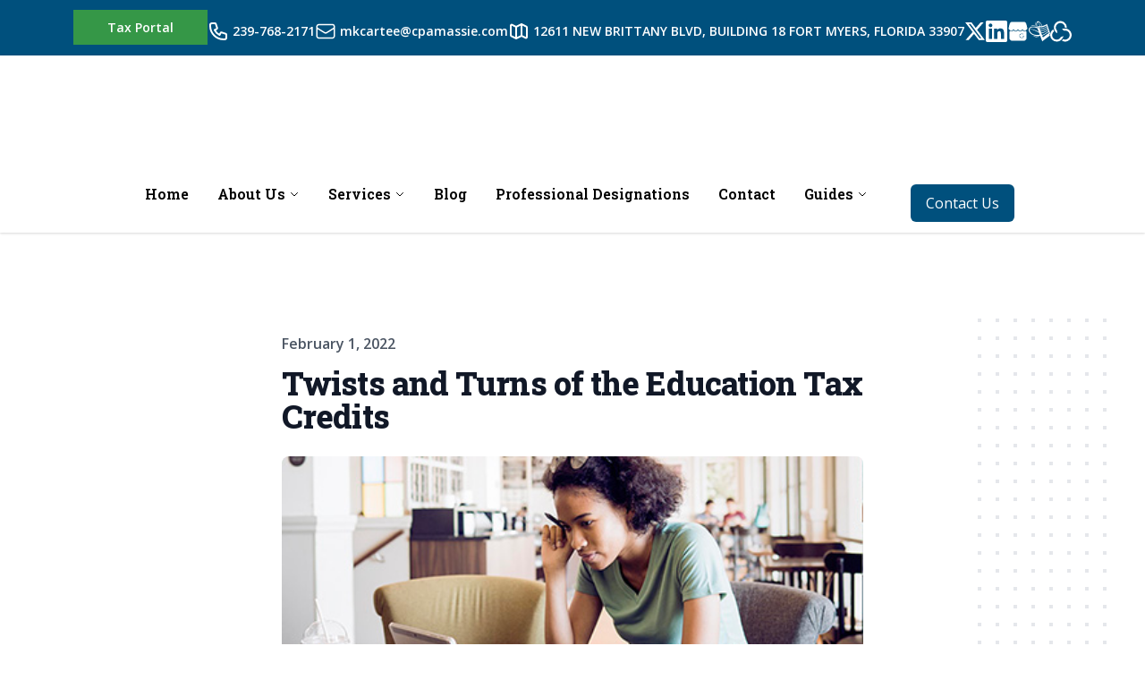

--- FILE ---
content_type: text/css
request_url: https://app.countingworkspro.com/build/assets/site-DBpDlbMw.css
body_size: 37622
content:
@charset "UTF-8";.bg-primary{background-color:#4338ca}.tx-primary{color:#4338ca}.bg-secondary{background-color:#e5e7eb}.tx-secondary{color:#6b7280}.bg-tertiary{background-color:#f59e0b}.tx-tertiary{color:#f59e0b}.ProseMirror code{background-color:#6161611a;color:#616161}.ProseMirror img{height:auto}.ProseMirror img.ProseMirror-selectednode{outline:3px solid #68cef8}.ProseMirror hr{cursor:pointer}.ProseMirror hr.ProseMirror-selectednode{outline:3px solid #68cef8}.ProseMirror table{border-collapse:collapse;margin:0;overflow:hidden;table-layout:fixed;width:100%}.ProseMirror table p{margin:0}.prose tbody td{padding:0!important}.ProseMirror table td,.ProseMirror table th{border:2px solid #ced4da;box-sizing:border-box;min-width:1em;padding:3px 5px!important;position:relative;vertical-align:top}.ProseMirror table td>*,.ProseMirror table th>*{margin-bottom:0}.ProseMirror table th{background-color:#f1f3f5;font-weight:700;text-align:left}.ProseMirror table .selectedCell:after{background:#c8c8ff66;content:"";inset:0;pointer-events:none;position:absolute;z-index:2}.ProseMirror table .column-resize-handle{background-color:#adf;bottom:-2px;pointer-events:none;position:absolute;right:-2px;top:0;width:4px}.ProseMirror p.is-editor-empty:first-child:before{color:#9ca3af;content:attr(data-placeholder);float:left;font-size:16px;font-weight:400;height:0;pointer-events:none}.tableWrapper{overflow-x:auto;padding:1rem 0}.resize-cursor{cursor:ew-resize;cursor:col-resize}.global-drag-handle{position:absolute}.global-drag-handle:after{align-items:center;background:#0d0d0d10;border-radius:.25rem;color:#0d0d0d50;content:"⠿";cursor:grab;display:flex;font-weight:700;height:1.25rem;justify-content:center;width:1rem}.ai-tools-chat h1,.ai-tools-chat h2,.ai-tools-chat h3,.ai-tools-chat h4,.ai-tools-chat h5,.ai-tools-chat h6{font-weight:700;margin-bottom:1rem;margin-top:1rem}.ai-tools-chat h1{font-size:1.5rem;line-height:2rem}.ai-tools-chat h2{font-size:1.25rem;line-height:1.75rem}.ai-tools-chat h3{font-size:1.125rem;line-height:1.75rem}.ai-tools-chat h4{font-size:1rem;line-height:1.5rem}.ai-tools-chat h5{font-size:.875rem;line-height:1.25rem}.ai-tools-chat h6{font-size:.75rem;line-height:1rem}.ai-tools-chat>p{font-size:1rem;line-height:1.5rem;margin-bottom:1rem;margin-top:1rem}.ai-tools-chat>p:last-child{margin-bottom:0}.ai-tools-chat a{--tw-text-opacity:1;color:rgba(59,130,246,var(--tw-text-opacity));text-decoration:underline}.ai-tools-chat ol,.ai-tools-chat ul{margin-bottom:1rem;margin-left:.5rem;margin-top:1rem;padding-left:1rem}.ai-tools-chat ul{list-style-type:disc}.ai-tools-chat ol{list-style-type:decimal}.ai-tools-chat li{margin-bottom:.5rem;margin-top:.5rem}.ai-tools-chat pre{margin-bottom:1rem;padding:1rem;white-space:pre-wrap}.ai-tools-chat code,.ai-tools-chat pre{--tw-bg-opacity:1;background-color:rgba(229,231,235,var(--tw-bg-opacity));border-radius:.5rem}.ai-tools-chat code{padding:.25rem}.ai-tools-chat blockquote{--tw-border-opacity:1;border-color:rgba(229,231,235,var(--tw-border-opacity));border-left-width:4px;margin-bottom:1rem;padding-left:1rem}.ai-tools-scrollbar::-webkit-scrollbar-track{--tw-bg-opacity:1;background-color:rgba(33,35,115,var(--tw-bg-opacity));border-radius:10px;-webkit-box-shadow:inset 0 0 6px rgba(0,0,0,.3)}.ai-tools-scrollbar::-webkit-scrollbar{--tw-bg-opacity:1;background-color:rgba(33,35,115,var(--tw-bg-opacity));width:6px}.ai-tools-scrollbar::-webkit-scrollbar-thumb{background-color:#a0aec0;border-radius:10px;-webkit-box-shadow:inset 0 0 6px rgba(0,0,0,.3)}.ai-tools-scrollbar-v2::-webkit-scrollbar{height:5px;width:13px}.ai-tools-scrollbar-v2::-webkit-scrollbar-track{background-color:transparent;border-radius:8px}.ai-tools-scrollbar-v2::-webkit-scrollbar-thumb{background-color:transparent;border:3px solid transparent;border-radius:6px;box-shadow:inset 0 0 5px 5px #ffffff40}@media (min-width:768px){.ai-tools-input-box{width:calc(100vw - 283px)}}.ai-tools-input-box{box-shadow:0 -4px 15px 5px #80808033;min-height:114px}html{-webkit-text-size-adjust:100%;line-height:1.15;-moz-tab-size:4;-o-tab-size:4;tab-size:4}body{font-family:system-ui,-apple-system,Segoe UI,Roboto,Helvetica,Arial,sans-serif,Apple Color Emoji,Segoe UI Emoji;margin:0}hr{color:inherit;height:0}abbr[title]{-webkit-text-decoration:underline dotted;text-decoration:underline dotted}b,strong{font-weight:bolder}code,kbd,pre,samp{font-family:ui-monospace,SFMono-Regular,Consolas,Liberation Mono,Menlo,monospace;font-size:1em}small{font-size:80%}sub,sup{font-size:75%;line-height:0;position:relative;vertical-align:baseline}sub{bottom:-.25em}sup{top:-.5em}table{border-color:inherit;text-indent:0}button,input,optgroup,select,textarea{font-family:inherit;font-size:100%;line-height:1.15;margin:0}button,select{text-transform:none}[type=button],[type=reset],[type=submit],button{-webkit-appearance:button}::-moz-focus-inner{border-style:none;padding:0}legend{padding:0}progress{vertical-align:baseline}::-webkit-inner-spin-button,::-webkit-outer-spin-button{height:auto}[type=search]{-webkit-appearance:textfield;outline-offset:-2px}::-webkit-search-decoration{-webkit-appearance:none}::-webkit-file-upload-button{-webkit-appearance:button;font:inherit}summary{display:list-item}blockquote,dd,dl,figure,h1,h2,h3,h4,h5,h6,hr,p,pre{margin:0}button{background-color:transparent;background-image:none}fieldset,ol,ul{margin:0;padding:0}ol,ul{list-style:none}html{font-family:Nunito,ui-sans-serif,system-ui,-apple-system,BlinkMacSystemFont,Segoe UI,Roboto,Helvetica Neue,Arial,Noto Sans,sans-serif,Apple Color Emoji,Segoe UI Emoji,Segoe UI Symbol,Noto Color Emoji;line-height:1.5}body{font-family:inherit;line-height:inherit}*,:after,:before{border:0 solid;box-sizing:border-box}hr{border-top-width:1px}img{border-style:solid}textarea{resize:vertical}input::-moz-placeholder,textarea::-moz-placeholder{color:#9ca3af}input::placeholder,textarea::placeholder{color:#9ca3af}[role=button],button{cursor:pointer}table{border-collapse:collapse}h1,h2,h3,h4,h5,h6{font-size:inherit;font-weight:inherit}a{color:inherit;text-decoration:inherit}button,input,optgroup,select,textarea{color:inherit;line-height:inherit;padding:0}code,kbd,pre,samp{font-family:ui-monospace,SFMono-Regular,Menlo,Monaco,Consolas,Liberation Mono,Courier New,monospace}audio,canvas,embed,iframe,img,object,svg,video{display:block;vertical-align:middle}img,video{height:auto;max-width:100%}[hidden]{display:none}*,:after,:before{--tw-border-opacity:1;border-color:rgba(229,231,235,var(--tw-border-opacity))}[multiple],[type=date],[type=email],[type=month],[type=number],[type=password],[type=search],[type=tel],[type=text],[type=time],[type=url],[type=week],select,textarea{-webkit-appearance:none;-moz-appearance:none;appearance:none;background-color:#fff;border-color:#6b7280;border-radius:0;border-width:1px;font-size:1rem;line-height:1.5rem;padding:.5rem .75rem}[multiple]:focus,[type=date]:focus,[type=email]:focus,[type=month]:focus,[type=number]:focus,[type=password]:focus,[type=search]:focus,[type=tel]:focus,[type=text]:focus,[type=time]:focus,[type=url]:focus,[type=week]:focus,select:focus,textarea:focus{--tw-ring-inset:var(--tw-empty, );--tw-ring-offset-width:0px;--tw-ring-offset-color:#fff;--tw-ring-color:#2563eb;--tw-ring-offset-shadow:var(--tw-ring-inset) 0 0 0 var(--tw-ring-offset-width) var(--tw-ring-offset-color);--tw-ring-shadow:var(--tw-ring-inset) 0 0 0 calc(1px + var(--tw-ring-offset-width)) var(--tw-ring-color);border-color:#2563eb;box-shadow:var(--tw-ring-offset-shadow),var(--tw-ring-shadow),var(--tw-shadow,0 0 #0000);outline:2px solid transparent;outline-offset:2px}input::-moz-placeholder,textarea::-moz-placeholder{color:#6b7280;opacity:1}input::placeholder,textarea::placeholder{color:#6b7280;opacity:1}::-webkit-datetime-edit-fields-wrapper{padding:0}::-webkit-date-and-time-value{min-height:1.5em}select{color-adjust:exact;background-image:url("data:image/svg+xml;charset=utf-8,%3Csvg xmlns='http://www.w3.org/2000/svg' fill='none' viewBox='0 0 20 20'%3E%3Cpath stroke='%236b7280' stroke-linecap='round' stroke-linejoin='round' stroke-width='1.5' d='m6 8 4 4 4-4'/%3E%3C/svg%3E");background-position:right .5rem center;background-repeat:no-repeat;background-size:1.5em 1.5em;padding-right:2.5rem;-webkit-print-color-adjust:exact}[multiple]{color-adjust:unset;background-image:none;background-position:0 0;background-repeat:unset;background-size:initial;padding-right:.75rem;-webkit-print-color-adjust:unset}[type=checkbox],[type=radio]{color-adjust:exact;-webkit-appearance:none;-moz-appearance:none;appearance:none;background-color:#fff;background-origin:border-box;border-color:#6b7280;border-width:1px;color:#2563eb;display:inline-block;flex-shrink:0;height:1rem;padding:0;-webkit-print-color-adjust:exact;-webkit-user-select:none;-moz-user-select:none;user-select:none;vertical-align:middle;width:1rem}[type=checkbox]{border-radius:0}[type=radio]{border-radius:100%}[type=checkbox]:focus,[type=radio]:focus{--tw-ring-inset:var(--tw-empty, );--tw-ring-offset-width:2px;--tw-ring-offset-color:#fff;--tw-ring-color:#2563eb;--tw-ring-offset-shadow:var(--tw-ring-inset) 0 0 0 var(--tw-ring-offset-width) var(--tw-ring-offset-color);--tw-ring-shadow:var(--tw-ring-inset) 0 0 0 calc(2px + var(--tw-ring-offset-width)) var(--tw-ring-color);box-shadow:var(--tw-ring-offset-shadow),var(--tw-ring-shadow),var(--tw-shadow,0 0 #0000);outline:2px solid transparent;outline-offset:2px}[type=checkbox]:checked,[type=radio]:checked{background-color:currentColor;background-position:50%;background-repeat:no-repeat;background-size:100% 100%;border-color:transparent}[type=checkbox]:checked{background-image:url("data:image/svg+xml;charset=utf-8,%3Csvg viewBox='0 0 16 16' fill='%23fff' xmlns='http://www.w3.org/2000/svg'%3E%3Cpath d='M12.207 4.793a1 1 0 0 1 0 1.414l-5 5a1 1 0 0 1-1.414 0l-2-2a1 1 0 0 1 1.414-1.414L6.5 9.086l4.293-4.293a1 1 0 0 1 1.414 0z'/%3E%3C/svg%3E")}[type=radio]:checked{background-image:url("data:image/svg+xml;charset=utf-8,%3Csvg viewBox='0 0 16 16' fill='%23fff' xmlns='http://www.w3.org/2000/svg'%3E%3Ccircle cx='8' cy='8' r='3'/%3E%3C/svg%3E")}[type=checkbox]:checked:focus,[type=checkbox]:checked:hover,[type=radio]:checked:focus,[type=radio]:checked:hover{background-color:currentColor;border-color:transparent}[type=checkbox]:indeterminate{background-color:currentColor;background-image:url("data:image/svg+xml;charset=utf-8,%3Csvg xmlns='http://www.w3.org/2000/svg' fill='none' viewBox='0 0 16 16'%3E%3Cpath stroke='%23fff' stroke-linecap='round' stroke-linejoin='round' stroke-width='2' d='M4 8h8'/%3E%3C/svg%3E");background-position:50%;background-repeat:no-repeat;background-size:100% 100%;border-color:transparent}[type=checkbox]:indeterminate:focus,[type=checkbox]:indeterminate:hover{background-color:currentColor;border-color:transparent}[type=file]{background:unset;border-color:inherit;border-radius:0;border-width:0;font-size:unset;line-height:inherit;padding:0}[type=file]:focus{outline:1px auto -webkit-focus-ring-color}.container{width:100%}@media (min-width:640px){.container{max-width:640px}}@media (min-width:768px){.container{max-width:768px}}@media (min-width:1024px){.container{max-width:1024px}}@media (min-width:1280px){.container{max-width:1280px}}@media (min-width:1536px){.container{max-width:1536px}}@media (min-width:2560px){.container{max-width:2560px}}.prose{color:#374151;max-width:65ch}.prose [class~=lead]{color:#4b5563;font-size:1.25em;line-height:1.6;margin-bottom:1.2em;margin-top:1.2em}.prose a{color:#111827;font-weight:500;text-decoration:underline}.prose strong{color:#111827;font-weight:600}.prose ol{counter-reset:list-counter;margin-bottom:1.25em;margin-top:1.25em}.prose ol>li{counter-increment:list-counter;padding-left:1.75em;position:relative}.prose ol>li:before{color:#6b7280;content:counter(list-counter) ".";font-weight:400;left:0;position:absolute}.prose ul>li{padding-left:1.75em;position:relative}.prose ul>li:before{background-color:#d1d5db;border-radius:50%;content:"";height:.375em;left:.25em;position:absolute;top:.6875em;width:.375em}.prose hr{border-color:#e5e7eb;border-top-width:1px;margin-bottom:3em;margin-top:3em}.prose blockquote{border-left-color:#e5e7eb;border-left-width:.25rem;color:#111827;font-style:italic;font-weight:500;margin-bottom:1.6em;margin-top:1.6em;padding-left:1em;quotes:"“""”""‘""’"}.prose blockquote p:first-of-type:before{content:open-quote}.prose blockquote p:last-of-type:after{content:close-quote}.prose h1{color:#111827;font-size:2.25em;font-weight:800;line-height:1.1111111;margin-bottom:.8888889em;margin-top:0}.prose h2{color:#111827;font-size:1.5em;font-weight:700;line-height:1.3333333;margin-bottom:1em;margin-top:2em}.prose h3{font-size:1.25em;line-height:1.6;margin-bottom:.6em;margin-top:1.6em}.prose h3,.prose h4{color:#111827;font-weight:600}.prose h4{line-height:1.5;margin-bottom:.5em;margin-top:1.5em}.prose figure figcaption{color:#6b7280;font-size:.875em;line-height:1.4285714;margin-top:.8571429em}.prose code{color:#111827;font-size:.875em;font-weight:600}.prose code:after,.prose code:before{content:"`"}.prose a code{color:#111827}.prose pre{background-color:#1f2937;border-radius:.375rem;color:#e5e7eb;font-size:.875em;line-height:1.7142857;margin-bottom:1.7142857em;margin-top:1.7142857em;overflow-x:auto;padding:.8571429em 1.1428571em}.prose pre code{background-color:transparent;border-radius:0;border-width:0;color:inherit;font-family:inherit;font-size:inherit;font-weight:400;line-height:inherit;padding:0}.prose pre code:after,.prose pre code:before{content:""}.prose table{font-size:.875em;line-height:1.7142857;margin-bottom:2em;margin-top:2em;table-layout:auto;text-align:left;width:100%}.prose thead{border-bottom-color:#d1d5db;border-bottom-width:1px;color:#111827;font-weight:600}.prose thead th{padding-bottom:.5714286em;padding-left:.5714286em;padding-right:.5714286em;vertical-align:bottom}.prose tbody tr{border-bottom-color:#e5e7eb;border-bottom-width:1px}.prose tbody tr:last-child{border-bottom-width:0}.prose tbody td{padding:.5714286em;vertical-align:top}.prose{font-size:1rem;line-height:1.75}.prose p{margin-bottom:1.25em;margin-top:1.25em}.prose figure,.prose img,.prose video{margin-bottom:2em;margin-top:2em}.prose figure>*{margin-bottom:0;margin-top:0}.prose h2 code{font-size:.875em}.prose h3 code{font-size:.9em}.prose ul{margin-bottom:1.25em;margin-top:1.25em}.prose li{margin-bottom:.5em;margin-top:.5em}.prose>ul>li p{margin-bottom:.75em;margin-top:.75em}.prose>ul>li>:first-child{margin-top:1.25em}.prose>ul>li>:last-child{margin-bottom:1.25em}.prose>ol>li>:first-child{margin-top:1.25em}.prose>ol>li>:last-child{margin-bottom:1.25em}.prose ol ol,.prose ol ul,.prose ul ol,.prose ul ul{margin-bottom:.75em;margin-top:.75em}.prose h2+*,.prose h3+*,.prose h4+*,.prose hr+*{margin-top:0}.prose thead th:first-child{padding-left:0}.prose thead th:last-child{padding-right:0}.prose tbody td:first-child{padding-left:0}.prose tbody td:last-child{padding-right:0}.prose>:first-child{margin-top:0}.prose>:last-child{margin-bottom:0}.prose-sm{font-size:.875rem;line-height:1.7142857}.prose-sm p{margin-bottom:1.1428571em;margin-top:1.1428571em}.prose-sm [class~=lead]{font-size:1.2857143em;line-height:1.5555556;margin-bottom:.8888889em;margin-top:.8888889em}.prose-sm blockquote{margin-bottom:1.3333333em;margin-top:1.3333333em;padding-left:1.1111111em}.prose-sm h1{font-size:2.1428571em;line-height:1.2;margin-bottom:.8em;margin-top:0}.prose-sm h2{font-size:1.4285714em;line-height:1.4;margin-bottom:.8em;margin-top:1.6em}.prose-sm h3{font-size:1.2857143em;line-height:1.5555556;margin-bottom:.4444444em;margin-top:1.5555556em}.prose-sm h4{line-height:1.4285714;margin-bottom:.5714286em;margin-top:1.4285714em}.prose-sm figure,.prose-sm img,.prose-sm video{margin-bottom:1.7142857em;margin-top:1.7142857em}.prose-sm figure>*{margin-bottom:0;margin-top:0}.prose-sm figure figcaption{font-size:.8571429em;line-height:1.3333333;margin-top:.6666667em}.prose-sm code{font-size:.8571429em}.prose-sm h2 code{font-size:.9em}.prose-sm h3 code{font-size:.8888889em}.prose-sm pre{border-radius:.25rem;font-size:.8571429em;line-height:1.6666667;margin-bottom:1.6666667em;margin-top:1.6666667em;padding:.6666667em 1em}.prose-sm ol,.prose-sm ul{margin-bottom:1.1428571em;margin-top:1.1428571em}.prose-sm li{margin-bottom:.2857143em;margin-top:.2857143em}.prose-sm ol>li{padding-left:1.5714286em}.prose-sm ol>li:before{left:0}.prose-sm ul>li{padding-left:1.5714286em}.prose-sm ul>li:before{height:.3571429em;left:.2142857em;top:.67857em;width:.3571429em}.prose-sm>ul>li p{margin-bottom:.5714286em;margin-top:.5714286em}.prose-sm>ul>li>:first-child{margin-top:1.1428571em}.prose-sm>ul>li>:last-child{margin-bottom:1.1428571em}.prose-sm>ol>li>:first-child{margin-top:1.1428571em}.prose-sm>ol>li>:last-child{margin-bottom:1.1428571em}.prose-sm ol ol,.prose-sm ol ul,.prose-sm ul ol,.prose-sm ul ul{margin-bottom:.5714286em;margin-top:.5714286em}.prose-sm hr{margin-bottom:2.8571429em;margin-top:2.8571429em}.prose-sm h2+*,.prose-sm h3+*,.prose-sm h4+*,.prose-sm hr+*{margin-top:0}.prose-sm table{font-size:.8571429em;line-height:1.5}.prose-sm thead th{padding-bottom:.6666667em;padding-left:1em;padding-right:1em}.prose-sm thead th:first-child{padding-left:0}.prose-sm thead th:last-child{padding-right:0}.prose-sm tbody td{padding:.6666667em 1em}.prose-sm tbody td:first-child{padding-left:0}.prose-sm tbody td:last-child{padding-right:0}.prose-sm>:first-child{margin-top:0}.prose-sm>:last-child{margin-bottom:0}.prose-lg{font-size:1.125rem;line-height:1.7777778}.prose-lg p{margin-bottom:1.3333333em;margin-top:1.3333333em}.prose-lg [class~=lead]{font-size:1.2222222em;line-height:1.4545455;margin-bottom:1.0909091em;margin-top:1.0909091em}.prose-lg blockquote{margin-bottom:1.6666667em;margin-top:1.6666667em;padding-left:1em}.prose-lg h1{font-size:2.6666667em;line-height:1;margin-bottom:.8333333em;margin-top:0}.prose-lg h2{font-size:1.6666667em;line-height:1.3333333;margin-bottom:1.0666667em;margin-top:1.8666667em}.prose-lg h3{font-size:1.3333333em;line-height:1.5;margin-bottom:.6666667em;margin-top:1.6666667em}.prose-lg h4{line-height:1.5555556;margin-bottom:.4444444em;margin-top:1.7777778em}.prose-lg figure,.prose-lg img,.prose-lg video{margin-bottom:1.7777778em;margin-top:1.7777778em}.prose-lg figure>*{margin-bottom:0;margin-top:0}.prose-lg figure figcaption{font-size:.8888889em;line-height:1.5;margin-top:1em}.prose-lg code{font-size:.8888889em}.prose-lg h2 code{font-size:.8666667em}.prose-lg h3 code{font-size:.875em}.prose-lg pre{border-radius:.375rem;font-size:.8888889em;line-height:1.75;margin-bottom:2em;margin-top:2em;padding:1em 1.5em}.prose-lg ol,.prose-lg ul{margin-bottom:1.3333333em;margin-top:1.3333333em}.prose-lg li{margin-bottom:.6666667em;margin-top:.6666667em}.prose-lg ol>li{padding-left:1.6666667em}.prose-lg ol>li:before{left:0}.prose-lg ul>li{padding-left:1.6666667em}.prose-lg ul>li:before{height:.3333333em;left:.2222222em;top:.72222em;width:.3333333em}.prose-lg>ul>li p{margin-bottom:.8888889em;margin-top:.8888889em}.prose-lg>ul>li>:first-child{margin-top:1.3333333em}.prose-lg>ul>li>:last-child{margin-bottom:1.3333333em}.prose-lg>ol>li>:first-child{margin-top:1.3333333em}.prose-lg>ol>li>:last-child{margin-bottom:1.3333333em}.prose-lg ol ol,.prose-lg ol ul,.prose-lg ul ol,.prose-lg ul ul{margin-bottom:.8888889em;margin-top:.8888889em}.prose-lg hr{margin-bottom:3.1111111em;margin-top:3.1111111em}.prose-lg h2+*,.prose-lg h3+*,.prose-lg h4+*,.prose-lg hr+*{margin-top:0}.prose-lg table{font-size:.8888889em;line-height:1.5}.prose-lg thead th{padding-bottom:.75em;padding-left:.75em;padding-right:.75em}.prose-lg thead th:first-child{padding-left:0}.prose-lg thead th:last-child{padding-right:0}.prose-lg tbody td{padding:.75em}.prose-lg tbody td:first-child{padding-left:0}.prose-lg tbody td:last-child{padding-right:0}.prose-lg>:first-child{margin-top:0}.prose-lg>:last-child{margin-bottom:0}.prose-quoteless code:after,.prose-quoteless code:before{content:none}.prose-quoteless blockquote{font-style:normal!important}.prose-quoteless code,.prose-quoteless h1,.prose-quoteless h2,.prose-quoteless h3{font-weight:inherit!important}.prose-quoteless ul>li{padding-left:0}.prose-quoteless ul>li:before{content:none}.prose-quoteless ol>li{padding-left:0}.prose-quoteless ol>li:before{content:none}.aspect-w-10,.aspect-w-12,.aspect-w-3{padding-bottom:calc(var(--tw-aspect-h)/var(--tw-aspect-w)*100%);position:relative}.aspect-w-10>*,.aspect-w-12>*,.aspect-w-3>*{height:100%;inset:0;position:absolute;width:100%}.aspect-w-3{--tw-aspect-w:3}.aspect-w-10{--tw-aspect-w:10}.aspect-w-12{--tw-aspect-w:12}.aspect-h-2{--tw-aspect-h:2}.aspect-h-6{--tw-aspect-h:6}.aspect-h-7{--tw-aspect-h:7}.sr-only{clip:rect(0,0,0,0);border-width:0;height:1px;margin:-1px;overflow:hidden;padding:0;position:absolute;white-space:nowrap;width:1px}.pointer-events-none{pointer-events:none}.pointer-events-auto{pointer-events:auto}.disabled\:pointer-events-none:disabled{pointer-events:none}.visible{visibility:visible}.invisible{visibility:hidden}.group:hover .group-hover\:visible{visibility:visible}.static{position:static}.fixed{position:fixed}.absolute{position:absolute}.relative{position:relative}.sticky{position:sticky}.inset-0{inset:0}.-inset-1{inset:-.25rem}.-inset-2{inset:-.5rem}.-inset-3{inset:-.75rem}.-inset-px{inset:-1px}.-inset-2\.5{inset:-.625rem}.inset-x-0{left:0;right:0}.inset-x-8{left:2rem;right:2rem}.inset-y-0{bottom:0;top:0}.inset-y-auto{bottom:auto;top:auto}.top-0{top:0}.top-1{top:.25rem}.top-2{top:.5rem}.top-3{top:.75rem}.top-4{top:1rem}.top-5{top:1.25rem}.top-7{top:1.75rem}.top-8{top:2rem}.top-9{top:2.25rem}.top-10{top:2.5rem}.top-12{top:3rem}.top-14{top:3.5rem}.top-16{top:4rem}.top-20{top:5rem}.top-1\.5{top:.375rem}.top-2\.5{top:.625rem}.-top-1{top:-.25rem}.-top-2{top:-.5rem}.-top-3{top:-.75rem}.-top-4{top:-1rem}.-top-6{top:-1.5rem}.-top-7{top:-1.75rem}.-top-9{top:-2.25rem}.-top-18{top:-4.5rem}.-top-32{top:-8rem}.-top-1\.5{top:-.375rem}.top-1\/2{top:50%}.top-1\/3{top:33.333333%}.top-full{top:100%}.right-0{right:0}.right-1{right:.25rem}.right-2{right:.5rem}.right-3{right:.75rem}.right-4{right:1rem}.right-5{right:1.25rem}.right-6{right:1.5rem}.right-8{right:2rem}.right-12{right:3rem}.right-44{right:11rem}.right-px{right:1px}.right-2\.5{right:.625rem}.right-calc-295{right:295px}.-right-1{right:-.25rem}.-right-2{right:-.5rem}.-right-3{right:-.75rem}.-right-4{right:-1rem}.-right-5{right:-1.25rem}.-right-10{right:-2.5rem}.-right-1\.5{right:-.375rem}.-right-2\.5{right:-.625rem}.-right-3\.5{right:-.875rem}.right-1\/2{right:50%}.right-full{right:100%}.bottom-0{bottom:0}.bottom-2{bottom:.5rem}.bottom-4{bottom:1rem}.bottom-5{bottom:1.25rem}.bottom-6{bottom:1.5rem}.bottom-10{bottom:2.5rem}.bottom-12{bottom:3rem}.bottom-14{bottom:3.5rem}.bottom-20{bottom:5rem}.bottom-px{bottom:1px}.-bottom-2{bottom:-.5rem}.bottom-full{bottom:100%}.left-0{left:0}.left-1{left:.25rem}.left-2{left:.5rem}.left-3{left:.75rem}.left-4{left:1rem}.left-5{left:1.25rem}.left-9{left:2.25rem}.left-11{left:2.75rem}.left-24{left:6rem}.left-3\.5{left:.875rem}.-left-0{left:0}.-left-1{left:-.25rem}.-left-2{left:-.5rem}.-left-3{left:-.75rem}.-left-4{left:-1rem}.-left-1\.5{left:-.375rem}.left-1\/2{left:50%}.left-3\/4{left:75%}.left-full{left:100%}.isolate{isolation:isolate}.z-0{z-index:0}.z-1{z-index:1}.z-10{z-index:10}.z-20{z-index:20}.z-30{z-index:30}.z-40{z-index:40}.z-50{z-index:50}.z-60{z-index:60}.z-70{z-index:70}.z-90{z-index:90}.z-100{z-index:100}.z-110{z-index:110}.z-120{z-index:120}.focus-within\:z-10:focus-within{z-index:10}.focus\:z-10:focus{z-index:10}.order-1{order:1}.order-2{order:2}.order-3{order:3}.col-span-1{grid-column:span 1/span 1}.col-span-2{grid-column:span 2/span 2}.col-span-3{grid-column:span 3/span 3}.col-span-4{grid-column:span 4/span 4}.col-span-5{grid-column:span 5/span 5}.col-span-6{grid-column:span 6/span 6}.col-span-8{grid-column:span 8/span 8}.col-span-9{grid-column:span 9/span 9}.col-span-12{grid-column:span 12/span 12}.col-span-full{grid-column:1/-1}.col-span-14{grid-column:span 14/span 14}.col-start-2{grid-column-start:2}.col-start-12{grid-column-start:12}.col-end-6{grid-column-end:6}.col-end-12{grid-column-end:12}.row-span-1{grid-row:span 1/span 1}.row-span-2{grid-row:span 2/span 2}.row-span-3{grid-row:span 3/span 3}.float-right{float:right}.float-left{float:left}.m-0{margin:0}.m-1{margin:.25rem}.m-2{margin:.5rem}.m-4{margin:1rem}.m-5{margin:1.25rem}.m-8{margin:2rem}.m-72{margin:18rem}.m-120{margin:30rem}.m-auto{margin:auto}.m-0\.5{margin:.125rem}.-m-1{margin:-.25rem}.-m-2{margin:-.5rem}.-m-1\.5{margin:-.375rem}.mx-0{margin-left:0;margin-right:0}.mx-1{margin-left:.25rem;margin-right:.25rem}.mx-2{margin-left:.5rem;margin-right:.5rem}.mx-3{margin-left:.75rem;margin-right:.75rem}.mx-4{margin-left:1rem;margin-right:1rem}.mx-5{margin-left:1.25rem;margin-right:1.25rem}.mx-6{margin-left:1.5rem;margin-right:1.5rem}.mx-16{margin-left:4rem;margin-right:4rem}.mx-auto{margin-left:auto;margin-right:auto}.mx-1\.5{margin-left:.375rem;margin-right:.375rem}.-mx-2{margin-left:-.5rem;margin-right:-.5rem}.-mx-4{margin-left:-1rem;margin-right:-1rem}.-mx-5{margin-left:-1.25rem;margin-right:-1.25rem}.-mx-8{margin-left:-2rem;margin-right:-2rem}.my-1{margin-bottom:.25rem;margin-top:.25rem}.my-2{margin-bottom:.5rem;margin-top:.5rem}.my-3{margin-bottom:.75rem;margin-top:.75rem}.my-4{margin-bottom:1rem;margin-top:1rem}.my-5{margin-bottom:1.25rem;margin-top:1.25rem}.my-6{margin-bottom:1.5rem;margin-top:1.5rem}.my-8{margin-bottom:2rem;margin-top:2rem}.my-10{margin-bottom:2.5rem;margin-top:2.5rem}.my-12{margin-bottom:3rem;margin-top:3rem}.my-auto{margin-bottom:auto;margin-top:auto}.my-1\.5{margin-bottom:.375rem;margin-top:.375rem}.-my-1{margin-bottom:-.25rem;margin-top:-.25rem}.-my-2{margin-bottom:-.5rem;margin-top:-.5rem}.-my-1\.5{margin-bottom:-.375rem;margin-top:-.375rem}.mt-0{margin-top:0}.mt-1{margin-top:.25rem}.mt-2{margin-top:.5rem}.mt-3{margin-top:.75rem}.mt-4{margin-top:1rem}.mt-5{margin-top:1.25rem}.mt-6{margin-top:1.5rem}.mt-7{margin-top:1.75rem}.mt-8{margin-top:2rem}.mt-9{margin-top:2.25rem}.mt-10{margin-top:2.5rem}.mt-12{margin-top:3rem}.mt-14{margin-top:3.5rem}.mt-16{margin-top:4rem}.mt-18{margin-top:4.5rem}.mt-20{margin-top:5rem}.mt-24{margin-top:6rem}.mt-28{margin-top:7rem}.mt-32{margin-top:8rem}.mt-36{margin-top:9rem}.mt-40{margin-top:10rem}.mt-44{margin-top:11rem}.mt-48{margin-top:12rem}.mt-52{margin-top:13rem}.mt-56{margin-top:14rem}.mt-60{margin-top:15rem}.mt-64{margin-top:16rem}.mt-72{margin-top:18rem}.mt-80{margin-top:20rem}.mt-88{margin-top:22rem}.mt-96{margin-top:24rem}.mt-104{margin-top:26rem}.mt-112{margin-top:28rem}.mt-120{margin-top:30rem}.mt-128{margin-top:32rem}.mt-136{margin-top:34rem}.mt-144{margin-top:36rem}.mt-152{margin-top:38rem}.mt-160{margin-top:40rem}.mt-176{margin-top:44rem}.mt-192{margin-top:48rem}.mt-208{margin-top:52rem}.mt-224{margin-top:56rem}.mt-240{margin-top:60rem}.mt-auto{margin-top:auto}.mt-0\.5{margin-top:.125rem}.mt-1\.5{margin-top:.375rem}.mt-2\.5{margin-top:.625rem}.mt-3\.5{margin-top:.875rem}.-mt-0{margin-top:0}.-mt-1{margin-top:-.25rem}.-mt-2{margin-top:-.5rem}.-mt-3{margin-top:-.75rem}.-mt-4{margin-top:-1rem}.-mt-5{margin-top:-1.25rem}.-mt-6{margin-top:-1.5rem}.-mt-9{margin-top:-2.25rem}.-mt-10{margin-top:-2.5rem}.-mt-14{margin-top:-3.5rem}.-mt-20{margin-top:-5rem}.-mt-32{margin-top:-8rem}.-mt-px{margin-top:-1px}.-mt-0\.5{margin-top:-.125rem}.-mt-1\.5{margin-top:-.375rem}.mr-0{margin-right:0}.mr-1{margin-right:.25rem}.mr-2{margin-right:.5rem}.mr-3{margin-right:.75rem}.mr-4{margin-right:1rem}.mr-5{margin-right:1.25rem}.mr-6{margin-right:1.5rem}.mr-7{margin-right:1.75rem}.mr-8{margin-right:2rem}.mr-9{margin-right:2.25rem}.mr-10{margin-right:2.5rem}.mr-11{margin-right:2.75rem}.mr-12{margin-right:3rem}.mr-14{margin-right:3.5rem}.mr-16{margin-right:4rem}.mr-18{margin-right:4.5rem}.mr-20{margin-right:5rem}.mr-24{margin-right:6rem}.mr-28{margin-right:7rem}.mr-32{margin-right:8rem}.mr-36{margin-right:9rem}.mr-40{margin-right:10rem}.mr-44{margin-right:11rem}.mr-48{margin-right:12rem}.mr-52{margin-right:13rem}.mr-56{margin-right:14rem}.mr-60{margin-right:15rem}.mr-64{margin-right:16rem}.mr-72{margin-right:18rem}.mr-80{margin-right:20rem}.mr-88{margin-right:22rem}.mr-96{margin-right:24rem}.mr-104{margin-right:26rem}.mr-112{margin-right:28rem}.mr-120{margin-right:30rem}.mr-128{margin-right:32rem}.mr-136{margin-right:34rem}.mr-144{margin-right:36rem}.mr-152{margin-right:38rem}.mr-160{margin-right:40rem}.mr-176{margin-right:44rem}.mr-192{margin-right:48rem}.mr-208{margin-right:52rem}.mr-224{margin-right:56rem}.mr-240{margin-right:60rem}.mr-auto{margin-right:auto}.mr-0\.5{margin-right:.125rem}.mr-1\.5{margin-right:.375rem}.-mr-1{margin-right:-.25rem}.-mr-2{margin-right:-.5rem}.-mr-6{margin-right:-1.5rem}.-mr-12{margin-right:-3rem}.-mr-20{margin-right:-5rem}.-mr-36{margin-right:-9rem}.-mr-48{margin-right:-12rem}.mb-0{margin-bottom:0}.mb-1{margin-bottom:.25rem}.mb-2{margin-bottom:.5rem}.mb-3{margin-bottom:.75rem}.mb-4{margin-bottom:1rem}.mb-5{margin-bottom:1.25rem}.mb-6{margin-bottom:1.5rem}.mb-7{margin-bottom:1.75rem}.mb-8{margin-bottom:2rem}.mb-9{margin-bottom:2.25rem}.mb-10{margin-bottom:2.5rem}.mb-12{margin-bottom:3rem}.mb-14{margin-bottom:3.5rem}.mb-16{margin-bottom:4rem}.mb-18{margin-bottom:4.5rem}.mb-20{margin-bottom:5rem}.mb-24{margin-bottom:6rem}.mb-28{margin-bottom:7rem}.mb-32{margin-bottom:8rem}.mb-36{margin-bottom:9rem}.mb-40{margin-bottom:10rem}.mb-44{margin-bottom:11rem}.mb-48{margin-bottom:12rem}.mb-52{margin-bottom:13rem}.mb-56{margin-bottom:14rem}.mb-60{margin-bottom:15rem}.mb-64{margin-bottom:16rem}.mb-72{margin-bottom:18rem}.mb-80{margin-bottom:20rem}.mb-88{margin-bottom:22rem}.mb-96{margin-bottom:24rem}.mb-104{margin-bottom:26rem}.mb-112{margin-bottom:28rem}.mb-120{margin-bottom:30rem}.mb-128{margin-bottom:32rem}.mb-136{margin-bottom:34rem}.mb-144{margin-bottom:36rem}.mb-152{margin-bottom:38rem}.mb-160{margin-bottom:40rem}.mb-176{margin-bottom:44rem}.mb-192{margin-bottom:48rem}.mb-208{margin-bottom:52rem}.mb-224{margin-bottom:56rem}.mb-240{margin-bottom:60rem}.mb-auto{margin-bottom:auto}.mb-0\.5{margin-bottom:.125rem}.mb-2\.5{margin-bottom:.625rem}.-mb-1{margin-bottom:-.25rem}.-mb-2{margin-bottom:-.5rem}.-mb-3{margin-bottom:-.75rem}.-mb-4{margin-bottom:-1rem}.-mb-8{margin-bottom:-2rem}.-mb-px{margin-bottom:-1px}.-mb-1\.5{margin-bottom:-.375rem}.ml-0{margin-left:0}.ml-1{margin-left:.25rem}.ml-2{margin-left:.5rem}.ml-3{margin-left:.75rem}.ml-4{margin-left:1rem}.ml-5{margin-left:1.25rem}.ml-6{margin-left:1.5rem}.ml-7{margin-left:1.75rem}.ml-8{margin-left:2rem}.ml-9{margin-left:2.25rem}.ml-10{margin-left:2.5rem}.ml-12{margin-left:3rem}.ml-14{margin-left:3.5rem}.ml-16{margin-left:4rem}.ml-18{margin-left:4.5rem}.ml-20{margin-left:5rem}.ml-24{margin-left:6rem}.ml-28{margin-left:7rem}.ml-32{margin-left:8rem}.ml-36{margin-left:9rem}.ml-40{margin-left:10rem}.ml-44{margin-left:11rem}.ml-48{margin-left:12rem}.ml-52{margin-left:13rem}.ml-56{margin-left:14rem}.ml-60{margin-left:15rem}.ml-64{margin-left:16rem}.ml-72{margin-left:18rem}.ml-80{margin-left:20rem}.ml-88{margin-left:22rem}.ml-96{margin-left:24rem}.ml-104{margin-left:26rem}.ml-112{margin-left:28rem}.ml-120{margin-left:30rem}.ml-128{margin-left:32rem}.ml-136{margin-left:34rem}.ml-144{margin-left:36rem}.ml-152{margin-left:38rem}.ml-160{margin-left:40rem}.ml-176{margin-left:44rem}.ml-192{margin-left:48rem}.ml-208{margin-left:52rem}.ml-224{margin-left:56rem}.ml-240{margin-left:60rem}.ml-auto{margin-left:auto}.ml-0\.5{margin-left:.125rem}.ml-1\.5{margin-left:.375rem}.ml-2\.5{margin-left:.625rem}.-ml-0{margin-left:0}.-ml-1{margin-left:-.25rem}.-ml-2{margin-left:-.5rem}.-ml-3{margin-left:-.75rem}.-ml-4{margin-left:-1rem}.-ml-8{margin-left:-2rem}.-ml-10{margin-left:-2.5rem}.-ml-36{margin-left:-9rem}.-ml-px{margin-left:-1px}.-ml-0\.5{margin-left:-.125rem}.-ml-2\.5{margin-left:-.625rem}.box-border{box-sizing:border-box}.box-content{box-sizing:content-box}.block{display:block}.inline-block{display:inline-block}.inline{display:inline}.flex{display:flex}.inline-flex{display:inline-flex}.table{display:table}.table-cell{display:table-cell}.table-row-group{display:table-row-group}.table-row{display:table-row}.flow-root{display:flow-root}.grid{display:grid}.contents{display:contents}.hidden{display:none}.group:hover .group-hover\:block{display:block}.group:hover .group-hover\:flex{display:flex}.group:hover .group-hover\:hidden{display:none}.h-0{height:0}.h-1{height:.25rem}.h-2{height:.5rem}.h-3{height:.75rem}.h-4{height:1rem}.h-5{height:1.25rem}.h-6{height:1.5rem}.h-7{height:1.75rem}.h-8{height:2rem}.h-9{height:2.25rem}.h-10{height:2.5rem}.h-11{height:2.75rem}.h-12{height:3rem}.h-14{height:3.5rem}.h-16{height:4rem}.h-18{height:4.5rem}.h-20{height:5rem}.h-24{height:6rem}.h-28{height:7rem}.h-32{height:8rem}.h-36{height:9rem}.h-40{height:10rem}.h-44{height:11rem}.h-48{height:12rem}.h-52,.h-54{height:13rem}.h-56{height:14rem}.h-60{height:15rem}.h-64{height:16rem}.h-72{height:18rem}.h-80{height:20rem}.h-96{height:24rem}.h-100,.h-104{height:26rem}.h-120{height:30rem}.h-128{height:32rem}.h-335{height:20.938rem}.h-auto{height:auto}.h-px{height:1px}.h-0\.5{height:.125rem}.h-1\.5{height:.375rem}.h-2\.5{height:.625rem}.h-3\.5{height:.875rem}.h-1\/2{height:50%}.h-1\/3{height:33.333333%}.h-2\/3{height:66.666667%}.h-1\/4{height:25%}.h-2\/4{height:50%}.h-3\/4{height:75%}.h-1\/5{height:20%}.h-2\/5{height:40%}.h-3\/5{height:60%}.h-4\/5{height:80%}.h-1\/6{height:16.666667%}.h-2\/6{height:33.333333%}.h-3\/6{height:50%}.h-4\/6{height:66.666667%}.h-5\/6{height:83.333333%}.h-full{height:100%}.h-screen{height:100vh}.h-calc-tele-accountant-mobile{height:calc(100vh - 300px)}.h-5\.5{height:1.375rem}.h-calc-195{height:calc(100vh - 195px)}.h-calc-250{height:calc(100vh - 240px)}.h-dvh{height:100dvh}.max-h-12{max-height:3rem}.max-h-16{max-height:4rem}.max-h-20{max-height:5rem}.max-h-24{max-height:6rem}.max-h-28{max-height:7rem}.max-h-32{max-height:8rem}.max-h-40{max-height:10rem}.max-h-44{max-height:11rem}.max-h-48{max-height:12rem}.max-h-52{max-height:13rem}.max-h-56{max-height:14rem}.max-h-60{max-height:15rem}.max-h-64{max-height:16rem}.max-h-72{max-height:18rem}.max-h-80{max-height:20rem}.max-h-88{max-height:352px}.max-h-96{max-height:24rem}.max-h-112{max-height:28rem}.max-h-120{max-height:30rem}.max-h-128{max-height:32rem}.max-h-130{max-height:32.5rem}.max-h-132{max-height:33rem}.max-h-136{max-height:34rem}.max-h-144{max-height:36rem}.max-h-152{max-height:38rem}.max-h-160{max-height:40rem}.max-h-192{max-height:48rem}.max-h-445{max-height:27.813rem}.max-h-screen{max-height:100vh}.max-h-calc-380px{max-height:calc(100vh - 380px)}.max-h-screen-90{max-height:90vh}.max-h-screen-85{max-height:85vh}.max-h-screen-70{max-height:70vh}.max-h-screen-65{max-height:65vh}.max-h-calc-195{max-height:calc(100vh - 195px)}.min-h-0{min-height:0}.min-h-5{min-height:20px}.min-h-18{min-height:72px}.min-h-32{min-height:128px}.min-h-40{min-height:160px}.min-h-44{min-height:176px}.min-h-48{min-height:192px}.min-h-68{min-height:272px}.min-h-80{min-height:320px}.min-h-96{min-height:384px}.min-h-full{min-height:100%}.min-h-screen{min-height:100vh}.min-h-calc-245{min-height:calc(100vh - 245px)}.w-0{width:0}.w-1{width:.25rem}.w-2{width:.5rem}.w-3{width:.75rem}.w-4{width:1rem}.w-5{width:1.25rem}.w-6{width:1.5rem}.w-7{width:1.75rem}.w-8{width:2rem}.w-9{width:2.25rem}.w-10{width:2.5rem}.w-11{width:2.75rem}.w-12{width:3rem}.w-14{width:3.5rem}.w-16{width:4rem}.w-18{width:4.5rem}.w-20{width:5rem}.w-24{width:6rem}.w-28{width:7rem}.w-32{width:8rem}.w-36{width:9rem}.w-40{width:10rem}.w-44{width:11rem}.w-48{width:12rem}.w-52{width:13rem}.w-56{width:14rem}.w-60{width:15rem}.w-64{width:16rem}.w-72{width:18rem}.w-80{width:20rem}.w-96{width:24rem}.w-112{width:28rem}.w-130{width:32.5rem}.w-500{width:31.25rem}.w-auto{width:auto}.w-px{width:1px}.w-0\.5{width:.125rem}.w-1\.5{width:.375rem}.w-2\.5{width:.625rem}.w-3\.5{width:.875rem}.w-1\/2{width:50%}.w-1\/3{width:33.333333%}.w-2\/3{width:66.666667%}.w-1\/4{width:25%}.w-2\/4{width:50%}.w-3\/4{width:75%}.w-1\/5{width:20%}.w-2\/5{width:40%}.w-3\/5{width:60%}.w-4\/5{width:80%}.w-1\/6{width:16.666667%}.w-2\/6{width:33.333333%}.w-3\/6{width:50%}.w-4\/6{width:66.666667%}.w-5\/6{width:83.333333%}.w-1\/12{width:8.333333%}.w-2\/12{width:16.666667%}.w-3\/12{width:25%}.w-4\/12{width:33.333333%}.w-5\/12{width:41.666667%}.w-6\/12{width:50%}.w-7\/12{width:58.333333%}.w-8\/12{width:66.666667%}.w-9\/12{width:75%}.w-10\/12{width:83.333333%}.w-11\/12{width:91.666667%}.w-full{width:100%}.w-screen{width:100vw}.w-min{width:-moz-min-content;width:min-content}.w-max{width:-moz-max-content;width:max-content}.w-1\/10{width:10%}.w-2\/10{width:20%}.w-3\/10{width:30%}.w-4\/10{width:40%}.w-5\/10{width:50%}.w-6\/10{width:60%}.w-7\/10{width:70%}.w-8\/10{width:80%}.w-9\/10{width:90%}.w-calc-64{width:calc(100vw - 64px)}.w-calc-256{width:calc(100vw - 256px)}.min-w-0{min-width:0}.min-w-full{min-width:100%}.min-w-min{min-width:-moz-min-content;min-width:min-content}.min-w-max{min-width:-moz-max-content;min-width:max-content}.min-w-22rem{min-width:22rem}.min-w-13rem{min-width:13.1rem}.min-w-5xl{min-width:64rem}.max-w-none{max-width:none}.max-w-xs{max-width:20rem}.max-w-sm{max-width:24rem}.max-w-md{max-width:28rem}.max-w-lg{max-width:32rem}.max-w-xl{max-width:36rem}.max-w-2xl{max-width:42rem}.max-w-3xl{max-width:48rem}.max-w-4xl{max-width:56rem}.max-w-5xl{max-width:64rem}.max-w-6xl{max-width:72rem}.max-w-7xl{max-width:80rem}.max-w-full{max-width:100%}.max-w-max{max-width:-moz-max-content;max-width:max-content}.max-w-prose{max-width:65ch}.max-w-screen-sm{max-width:640px}.max-w-screen-xl{max-width:1280px}.max-w-screen-2xl{max-width:1536px}.max-w-screen-80{max-width:80vw}.flex-1{flex:1 1 0%}.flex-auto{flex:1 1 auto}.flex-initial{flex:0 1 auto}.flex-none{flex:none}.flex-shrink-0{flex-shrink:0}.flex-shrink{flex-shrink:1}.flex-grow-0{flex-grow:0}.flex-grow{flex-grow:1}.table-auto{table-layout:auto}.table-fixed{table-layout:fixed}.border-collapse{border-collapse:collapse}.border-separate{border-collapse:separate}.origin-top{transform-origin:top}.origin-top-right{transform-origin:top right}.origin-top-left{transform-origin:top left}.transform{--tw-translate-x:0;--tw-translate-y:0;--tw-rotate:0;--tw-skew-x:0;--tw-skew-y:0;--tw-scale-x:1;--tw-scale-y:1;transform:translate(var(--tw-translate-x)) translateY(var(--tw-translate-y)) rotate(var(--tw-rotate)) skew(var(--tw-skew-x)) skewY(var(--tw-skew-y)) scaleX(var(--tw-scale-x)) scaleY(var(--tw-scale-y))}.translate-x-0{--tw-translate-x:0px}.translate-x-1{--tw-translate-x:.25rem}.translate-x-3{--tw-translate-x:.75rem}.translate-x-4{--tw-translate-x:1rem}.translate-x-5{--tw-translate-x:1.25rem}.translate-x-7{--tw-translate-x:1.75rem}.translate-x-28{--tw-translate-x:7rem}.translate-x-32{--tw-translate-x:8rem}.translate-x-64{--tw-translate-x:16rem}.-translate-x-0{--tw-translate-x:0px}.-translate-x-2{--tw-translate-x:-.5rem}.-translate-x-3{--tw-translate-x:-.75rem}.-translate-x-32{--tw-translate-x:-8rem}.translate-x-1\/2{--tw-translate-x:50%}.translate-x-1\/3{--tw-translate-x:33.333333%}.translate-x-full{--tw-translate-x:100%}.-translate-x-1\/2{--tw-translate-x:-50%}.-translate-x-1\/3{--tw-translate-x:-33.333333%}.-translate-x-2\/3{--tw-translate-x:-66.666667%}.-translate-x-full{--tw-translate-x:-100%}.translate-y-0{--tw-translate-y:0px}.translate-y-2{--tw-translate-y:.5rem}.translate-y-4{--tw-translate-y:1rem}.translate-y-6{--tw-translate-y:1.5rem}.-translate-y-2{--tw-translate-y:-.5rem}.-translate-y-8{--tw-translate-y:-2rem}.-translate-y-96{--tw-translate-y:-24rem}.translate-y-1\/3{--tw-translate-y:33.333333%}.-translate-y-1\/2{--tw-translate-y:-50%}.-translate-y-1\/3{--tw-translate-y:-33.333333%}.-translate-y-1\/4{--tw-translate-y:-25%}.hover\:-translate-y-1:hover{--tw-translate-y:-.25rem}.rotate-0{--tw-rotate:0deg}.rotate-45{--tw-rotate:45deg}.rotate-90{--tw-rotate:90deg}.rotate-180{--tw-rotate:180deg}.-rotate-180{--tw-rotate:-180deg}.-rotate-90{--tw-rotate:-90deg}.-rotate-45{--tw-rotate:-45deg}.-skew-x-12{--tw-skew-x:-12deg}.scale-75{--tw-scale-x:.75;--tw-scale-y:.75}.scale-90{--tw-scale-x:.9;--tw-scale-y:.9}.scale-95{--tw-scale-x:.95;--tw-scale-y:.95}.scale-100{--tw-scale-x:1;--tw-scale-y:1}.hover\:scale-90:hover{--tw-scale-x:.9;--tw-scale-y:.9}.hover\:scale-110:hover{--tw-scale-x:1.1;--tw-scale-y:1.1}.scale-x-0{--tw-scale-x:0}.scale-x-100{--tw-scale-x:1}@keyframes spin{to{transform:rotate(1turn)}}@keyframes ping{75%,to{opacity:0;transform:scale(2)}}@keyframes pulse{50%{opacity:.5}}@keyframes fadeOut{0%{opacity:0}to{opacity:1}}@keyframes highlight{0%{background-color:orange;color:#fff}to{background-color:#fff;color:orange}}.animate-spin{animation:spin 1s linear infinite}.animate-ping{animation:ping 1s cubic-bezier(0,0,.2,1) infinite}.animate-pulse{animation:pulse 2s cubic-bezier(.4,0,.6,1) infinite}.animate-bounce{animation:bounce 1s infinite}.animate-highlight{animation:highlight 1s ease-out}.cursor-default{cursor:default}.cursor-pointer{cursor:pointer}.cursor-wait{cursor:wait}.cursor-move{cursor:move}.cursor-help{cursor:help}.cursor-not-allowed{cursor:not-allowed}.cursor-comment{cursor:url([data-uri]),auto}.disabled\:cursor-default:disabled{cursor:default}.disabled\:cursor-wait:disabled{cursor:wait}.disabled\:cursor-not-allowed:disabled{cursor:not-allowed}.select-none{-webkit-user-select:none;-moz-user-select:none;user-select:none}.select-text{-webkit-user-select:text;-moz-user-select:text;user-select:text}.select-all{-webkit-user-select:all;-moz-user-select:all;user-select:all}.resize-none{resize:none}.resize{resize:both}.list-inside{list-style-position:inside}.list-none{list-style-type:none}.list-disc{list-style-type:disc}.list-decimal{list-style-type:decimal}.appearance-none{-webkit-appearance:none;-moz-appearance:none;appearance:none}.grid-cols-1{grid-template-columns:repeat(1,minmax(0,1fr))}.grid-cols-2{grid-template-columns:repeat(2,minmax(0,1fr))}.grid-cols-3{grid-template-columns:repeat(3,minmax(0,1fr))}.grid-cols-4{grid-template-columns:repeat(4,minmax(0,1fr))}.grid-cols-5{grid-template-columns:repeat(5,minmax(0,1fr))}.grid-cols-6{grid-template-columns:repeat(6,minmax(0,1fr))}.grid-cols-7{grid-template-columns:repeat(7,minmax(0,1fr))}.grid-cols-8{grid-template-columns:repeat(8,minmax(0,1fr))}.grid-cols-10{grid-template-columns:repeat(10,minmax(0,1fr))}.grid-cols-12{grid-template-columns:repeat(12,minmax(0,1fr))}.grid-cols-15{grid-template-columns:repeat(15,minmax(0,1fr))}.grid-rows-4{grid-template-rows:repeat(4,minmax(0,1fr))}.flex-row{flex-direction:row}.flex-row-reverse{flex-direction:row-reverse}.flex-col{flex-direction:column}.flex-col-reverse{flex-direction:column-reverse}.flex-wrap{flex-wrap:wrap}.flex-nowrap{flex-wrap:nowrap}.content-center{align-content:center}.content-end{align-content:flex-end}.items-start{align-items:flex-start}.items-end{align-items:flex-end}.items-center{align-items:center}.items-baseline{align-items:baseline}.items-stretch{align-items:stretch}.justify-start{justify-content:flex-start}.justify-end{justify-content:flex-end}.justify-center{justify-content:center}.justify-between{justify-content:space-between}.justify-around{justify-content:space-around}.justify-evenly{justify-content:space-evenly}.justify-items-stretch{justify-items:stretch}.gap-0{gap:0}.gap-1{gap:.25rem}.gap-2{gap:.5rem}.gap-3{gap:.75rem}.gap-4{gap:1rem}.gap-5{gap:1.25rem}.gap-6{gap:1.5rem}.gap-7{gap:1.75rem}.gap-8{gap:2rem}.gap-10{gap:2.5rem}.gap-12{gap:3rem}.gap-14{gap:3.5rem}.gap-16{gap:4rem}.gap-20{gap:5rem}.gap-px{gap:1px}.gap-0\.5{gap:.125rem}.gap-1\.5{gap:.375rem}.gap-2\.5{gap:.625rem}.gap-x-0{-moz-column-gap:0;column-gap:0}.gap-x-1{-moz-column-gap:.25rem;column-gap:.25rem}.gap-x-2{-moz-column-gap:.5rem;column-gap:.5rem}.gap-x-3{-moz-column-gap:.75rem;column-gap:.75rem}.gap-x-4{-moz-column-gap:1rem;column-gap:1rem}.gap-x-5{-moz-column-gap:1.25rem;column-gap:1.25rem}.gap-x-6{-moz-column-gap:1.5rem;column-gap:1.5rem}.gap-x-7{-moz-column-gap:1.75rem;column-gap:1.75rem}.gap-x-8{-moz-column-gap:2rem;column-gap:2rem}.gap-x-9{-moz-column-gap:2.25rem;column-gap:2.25rem}.gap-x-10{-moz-column-gap:2.5rem;column-gap:2.5rem}.gap-x-12{-moz-column-gap:3rem;column-gap:3rem}.gap-x-14{-moz-column-gap:3.5rem;column-gap:3.5rem}.gap-x-16{-moz-column-gap:4rem;column-gap:4rem}.gap-x-18{-moz-column-gap:4.5rem;column-gap:4.5rem}.gap-x-20{-moz-column-gap:5rem;column-gap:5rem}.gap-x-24{-moz-column-gap:6rem;column-gap:6rem}.gap-x-28{-moz-column-gap:7rem;column-gap:7rem}.gap-x-32{-moz-column-gap:8rem;column-gap:8rem}.gap-x-36{-moz-column-gap:9rem;column-gap:9rem}.gap-x-40{-moz-column-gap:10rem;column-gap:10rem}.gap-x-44{-moz-column-gap:11rem;column-gap:11rem}.gap-x-48{-moz-column-gap:12rem;column-gap:12rem}.gap-x-52{-moz-column-gap:13rem;column-gap:13rem}.gap-x-56{-moz-column-gap:14rem;column-gap:14rem}.gap-x-60{-moz-column-gap:15rem;column-gap:15rem}.gap-x-64{-moz-column-gap:16rem;column-gap:16rem}.gap-x-72{-moz-column-gap:18rem;column-gap:18rem}.gap-x-80{-moz-column-gap:20rem;column-gap:20rem}.gap-x-88{-moz-column-gap:22rem;column-gap:22rem}.gap-x-96{-moz-column-gap:24rem;column-gap:24rem}.gap-x-104{-moz-column-gap:26rem;column-gap:26rem}.gap-x-112{-moz-column-gap:28rem;column-gap:28rem}.gap-x-120{-moz-column-gap:30rem;column-gap:30rem}.gap-x-128{-moz-column-gap:32rem;column-gap:32rem}.gap-x-136{-moz-column-gap:34rem;column-gap:34rem}.gap-x-144{-moz-column-gap:36rem;column-gap:36rem}.gap-x-152{-moz-column-gap:38rem;column-gap:38rem}.gap-x-160{-moz-column-gap:40rem;column-gap:40rem}.gap-x-176{-moz-column-gap:44rem;column-gap:44rem}.gap-x-192{-moz-column-gap:48rem;column-gap:48rem}.gap-x-208{-moz-column-gap:52rem;column-gap:52rem}.gap-x-224{-moz-column-gap:56rem;column-gap:56rem}.gap-x-240{-moz-column-gap:60rem;column-gap:60rem}.gap-x-1\.5{-moz-column-gap:.375rem;column-gap:.375rem}.gap-x-2\.5{-moz-column-gap:.625rem;column-gap:.625rem}.gap-y-0{row-gap:0}.gap-y-1{row-gap:.25rem}.gap-y-2{row-gap:.5rem}.gap-y-3{row-gap:.75rem}.gap-y-4{row-gap:1rem}.gap-y-5{row-gap:1.25rem}.gap-y-6{row-gap:1.5rem}.gap-y-7{row-gap:1.75rem}.gap-y-8{row-gap:2rem}.gap-y-9{row-gap:2.25rem}.gap-y-10{row-gap:2.5rem}.gap-y-12{row-gap:3rem}.gap-y-14{row-gap:3.5rem}.gap-y-16{row-gap:4rem}.gap-y-18{row-gap:4.5rem}.gap-y-20{row-gap:5rem}.gap-y-24{row-gap:6rem}.gap-y-28{row-gap:7rem}.gap-y-32{row-gap:8rem}.gap-y-36{row-gap:9rem}.gap-y-40{row-gap:10rem}.gap-y-44{row-gap:11rem}.gap-y-48{row-gap:12rem}.gap-y-52{row-gap:13rem}.gap-y-56{row-gap:14rem}.gap-y-60{row-gap:15rem}.gap-y-64{row-gap:16rem}.gap-y-72{row-gap:18rem}.gap-y-80{row-gap:20rem}.gap-y-88{row-gap:22rem}.gap-y-96{row-gap:24rem}.gap-y-104{row-gap:26rem}.gap-y-112{row-gap:28rem}.gap-y-120{row-gap:30rem}.gap-y-128{row-gap:32rem}.gap-y-136{row-gap:34rem}.gap-y-144{row-gap:36rem}.gap-y-152{row-gap:38rem}.gap-y-160{row-gap:40rem}.gap-y-176{row-gap:44rem}.gap-y-192{row-gap:48rem}.gap-y-208{row-gap:52rem}.gap-y-224{row-gap:56rem}.gap-y-240{row-gap:60rem}.space-x-0>:not([hidden])~:not([hidden]){--tw-space-x-reverse:0;margin-left:calc(0px*(1 - var(--tw-space-x-reverse)));margin-right:calc(0px*var(--tw-space-x-reverse))}.space-x-1>:not([hidden])~:not([hidden]){--tw-space-x-reverse:0;margin-left:calc(.25rem*(1 - var(--tw-space-x-reverse)));margin-right:calc(.25rem*var(--tw-space-x-reverse))}.space-x-2>:not([hidden])~:not([hidden]){--tw-space-x-reverse:0;margin-left:calc(.5rem*(1 - var(--tw-space-x-reverse)));margin-right:calc(.5rem*var(--tw-space-x-reverse))}.space-x-3>:not([hidden])~:not([hidden]){--tw-space-x-reverse:0;margin-left:calc(.75rem*(1 - var(--tw-space-x-reverse)));margin-right:calc(.75rem*var(--tw-space-x-reverse))}.space-x-4>:not([hidden])~:not([hidden]){--tw-space-x-reverse:0;margin-left:calc(1rem*(1 - var(--tw-space-x-reverse)));margin-right:calc(1rem*var(--tw-space-x-reverse))}.space-x-5>:not([hidden])~:not([hidden]){--tw-space-x-reverse:0;margin-left:calc(1.25rem*(1 - var(--tw-space-x-reverse)));margin-right:calc(1.25rem*var(--tw-space-x-reverse))}.space-x-6>:not([hidden])~:not([hidden]){--tw-space-x-reverse:0;margin-left:calc(1.5rem*(1 - var(--tw-space-x-reverse)));margin-right:calc(1.5rem*var(--tw-space-x-reverse))}.space-x-8>:not([hidden])~:not([hidden]){--tw-space-x-reverse:0;margin-left:calc(2rem*(1 - var(--tw-space-x-reverse)));margin-right:calc(2rem*var(--tw-space-x-reverse))}.space-x-10>:not([hidden])~:not([hidden]){--tw-space-x-reverse:0;margin-left:calc(2.5rem*(1 - var(--tw-space-x-reverse)));margin-right:calc(2.5rem*var(--tw-space-x-reverse))}.space-x-1\.5>:not([hidden])~:not([hidden]){--tw-space-x-reverse:0;margin-left:calc(.375rem*(1 - var(--tw-space-x-reverse)));margin-right:calc(.375rem*var(--tw-space-x-reverse))}.-space-x-1>:not([hidden])~:not([hidden]){--tw-space-x-reverse:0;margin-left:calc(-.25rem*(1 - var(--tw-space-x-reverse)));margin-right:calc(-.25rem*var(--tw-space-x-reverse))}.space-y-0>:not([hidden])~:not([hidden]){--tw-space-y-reverse:0;margin-bottom:calc(0px*var(--tw-space-y-reverse));margin-top:calc(0px*(1 - var(--tw-space-y-reverse)))}.space-y-1>:not([hidden])~:not([hidden]){--tw-space-y-reverse:0;margin-bottom:calc(.25rem*var(--tw-space-y-reverse));margin-top:calc(.25rem*(1 - var(--tw-space-y-reverse)))}.space-y-2>:not([hidden])~:not([hidden]){--tw-space-y-reverse:0;margin-bottom:calc(.5rem*var(--tw-space-y-reverse));margin-top:calc(.5rem*(1 - var(--tw-space-y-reverse)))}.space-y-3>:not([hidden])~:not([hidden]){--tw-space-y-reverse:0;margin-bottom:calc(.75rem*var(--tw-space-y-reverse));margin-top:calc(.75rem*(1 - var(--tw-space-y-reverse)))}.space-y-4>:not([hidden])~:not([hidden]){--tw-space-y-reverse:0;margin-bottom:calc(1rem*var(--tw-space-y-reverse));margin-top:calc(1rem*(1 - var(--tw-space-y-reverse)))}.space-y-5>:not([hidden])~:not([hidden]){--tw-space-y-reverse:0;margin-bottom:calc(1.25rem*var(--tw-space-y-reverse));margin-top:calc(1.25rem*(1 - var(--tw-space-y-reverse)))}.space-y-6>:not([hidden])~:not([hidden]){--tw-space-y-reverse:0;margin-bottom:calc(1.5rem*var(--tw-space-y-reverse));margin-top:calc(1.5rem*(1 - var(--tw-space-y-reverse)))}.space-y-8>:not([hidden])~:not([hidden]){--tw-space-y-reverse:0;margin-bottom:calc(2rem*var(--tw-space-y-reverse));margin-top:calc(2rem*(1 - var(--tw-space-y-reverse)))}.space-y-10>:not([hidden])~:not([hidden]){--tw-space-y-reverse:0;margin-bottom:calc(2.5rem*var(--tw-space-y-reverse));margin-top:calc(2.5rem*(1 - var(--tw-space-y-reverse)))}.space-y-12>:not([hidden])~:not([hidden]){--tw-space-y-reverse:0;margin-bottom:calc(3rem*var(--tw-space-y-reverse));margin-top:calc(3rem*(1 - var(--tw-space-y-reverse)))}.space-y-16>:not([hidden])~:not([hidden]){--tw-space-y-reverse:0;margin-bottom:calc(4rem*var(--tw-space-y-reverse));margin-top:calc(4rem*(1 - var(--tw-space-y-reverse)))}.space-y-0\.5>:not([hidden])~:not([hidden]){--tw-space-y-reverse:0;margin-bottom:calc(.125rem*var(--tw-space-y-reverse));margin-top:calc(.125rem*(1 - var(--tw-space-y-reverse)))}.space-y-1\.5>:not([hidden])~:not([hidden]){--tw-space-y-reverse:0;margin-bottom:calc(.375rem*var(--tw-space-y-reverse));margin-top:calc(.375rem*(1 - var(--tw-space-y-reverse)))}.divide-x>:not([hidden])~:not([hidden]){--tw-divide-x-reverse:0;border-left-width:calc(1px*(1 - var(--tw-divide-x-reverse)));border-right-width:calc(1px*var(--tw-divide-x-reverse))}.divide-y-2>:not([hidden])~:not([hidden]){--tw-divide-y-reverse:0;border-bottom-width:calc(2px*var(--tw-divide-y-reverse));border-top-width:calc(2px*(1 - var(--tw-divide-y-reverse)))}.divide-y>:not([hidden])~:not([hidden]){--tw-divide-y-reverse:0;border-bottom-width:calc(1px*var(--tw-divide-y-reverse));border-top-width:calc(1px*(1 - var(--tw-divide-y-reverse)))}.divide-gray-100>:not([hidden])~:not([hidden]){--tw-divide-opacity:1;border-color:rgba(243,244,246,var(--tw-divide-opacity))}.divide-gray-200>:not([hidden])~:not([hidden]){--tw-divide-opacity:1;border-color:rgba(229,231,235,var(--tw-divide-opacity))}.divide-gray-300>:not([hidden])~:not([hidden]){--tw-divide-opacity:1;border-color:rgba(209,213,219,var(--tw-divide-opacity))}.divide-indigo-400>:not([hidden])~:not([hidden]){--tw-divide-opacity:1;border-color:rgba(129,140,248,var(--tw-divide-opacity))}.divide-neutral-light>:not([hidden])~:not([hidden]){--tw-divide-opacity:1;border-color:rgba(210,212,218,var(--tw-divide-opacity))}.divide-opacity-20>:not([hidden])~:not([hidden]){--tw-divide-opacity:.2}.place-self-start{place-self:start}.place-self-end{place-self:end}.place-self-center{place-self:center}.self-start{align-self:flex-start}.self-end{align-self:flex-end}.self-center{align-self:center}.justify-self-end{justify-self:end}.justify-self-center{justify-self:center}.overflow-auto{overflow:auto}.overflow-hidden{overflow:hidden}.overflow-visible{overflow:visible}.overflow-x-auto{overflow-x:auto}.overflow-y-auto{overflow-y:auto}.overflow-x-hidden{overflow-x:hidden}.overflow-y-hidden{overflow-y:hidden}.overflow-y-visible{overflow-y:visible}.overflow-y-scroll{overflow-y:scroll}.truncate{overflow:hidden;text-overflow:ellipsis}.truncate,.whitespace-nowrap{white-space:nowrap}.whitespace-pre{white-space:pre}.whitespace-pre-wrap{white-space:pre-wrap}.break-words{overflow-wrap:break-word}.break-all{word-break:break-all}.rounded-none{border-radius:0}.rounded-sm{border-radius:.125rem}.rounded{border-radius:.25rem}.rounded-md{border-radius:.375rem}.rounded-lg{border-radius:.5rem}.rounded-xl{border-radius:.75rem}.rounded-2xl{border-radius:1rem}.rounded-3xl{border-radius:1.5rem}.rounded-full{border-radius:9999px}.rounded-t-none{border-top-left-radius:0;border-top-right-radius:0}.rounded-t{border-top-left-radius:.25rem;border-top-right-radius:.25rem}.rounded-t-md{border-top-left-radius:.375rem;border-top-right-radius:.375rem}.rounded-t-lg{border-top-left-radius:.5rem;border-top-right-radius:.5rem}.rounded-t-full{border-top-left-radius:9999px;border-top-right-radius:9999px}.rounded-r{border-bottom-right-radius:.25rem;border-top-right-radius:.25rem}.rounded-r-md{border-bottom-right-radius:.375rem;border-top-right-radius:.375rem}.rounded-r-lg{border-bottom-right-radius:.5rem;border-top-right-radius:.5rem}.rounded-r-xl{border-bottom-right-radius:.75rem;border-top-right-radius:.75rem}.rounded-r-3xl{border-bottom-right-radius:1.5rem;border-top-right-radius:1.5rem}.rounded-r-full{border-bottom-right-radius:9999px;border-top-right-radius:9999px}.rounded-b-none{border-bottom-left-radius:0;border-bottom-right-radius:0}.rounded-b{border-bottom-left-radius:.25rem;border-bottom-right-radius:.25rem}.rounded-b-md{border-bottom-left-radius:.375rem;border-bottom-right-radius:.375rem}.rounded-b-lg{border-bottom-left-radius:.5rem;border-bottom-right-radius:.5rem}.rounded-b-xl{border-bottom-left-radius:.75rem;border-bottom-right-radius:.75rem}.rounded-l{border-bottom-left-radius:.25rem;border-top-left-radius:.25rem}.rounded-l-md{border-bottom-left-radius:.375rem;border-top-left-radius:.375rem}.rounded-l-lg{border-bottom-left-radius:.5rem;border-top-left-radius:.5rem}.rounded-tl-3xl{border-top-left-radius:1.5rem}.rounded-tr-lg{border-top-right-radius:.5rem}.rounded-tr-xl{border-top-right-radius:.75rem}.rounded-br-lg{border-bottom-right-radius:.5rem}.rounded-br-2xl{border-bottom-right-radius:1rem}.rounded-bl{border-bottom-left-radius:.25rem}.rounded-bl-lg{border-bottom-left-radius:.5rem}.rounded-bl-2xl{border-bottom-left-radius:1rem}.border-0{border-width:0}.border-2{border-width:2px}.border-4{border-width:4px}.border-8{border-width:8px}.border{border-width:1px}.hover\:border-2:hover{border-width:2px}.hover\:border:hover{border-width:1px}.border-t-0{border-top-width:0}.border-t-2{border-top-width:2px}.border-t-4{border-top-width:4px}.border-t{border-top-width:1px}.border-r-0{border-right-width:0}.border-r-2{border-right-width:2px}.border-r{border-right-width:1px}.border-b-0{border-bottom-width:0}.border-b-2{border-bottom-width:2px}.border-b-4{border-bottom-width:4px}.border-b{border-bottom-width:1px}.border-l-0{border-left-width:0}.border-l-2{border-left-width:2px}.border-l-4{border-left-width:4px}.border-l{border-left-width:1px}.border-dashed{border-style:dashed}.border-dotted{border-style:dotted}.border-none{border-style:none}.border-transparent{border-color:transparent}.border-black{--tw-border-opacity:1;border-color:rgba(0,0,0,var(--tw-border-opacity))}.border-white{--tw-border-opacity:1;border-color:rgba(255,255,255,var(--tw-border-opacity))}.border-gray-50{--tw-border-opacity:1;border-color:rgba(249,250,251,var(--tw-border-opacity))}.border-gray-100{--tw-border-opacity:1;border-color:rgba(243,244,246,var(--tw-border-opacity))}.border-gray-200{--tw-border-opacity:1;border-color:rgba(229,231,235,var(--tw-border-opacity))}.border-gray-300{--tw-border-opacity:1;border-color:rgba(209,213,219,var(--tw-border-opacity))}.border-gray-400{--tw-border-opacity:1;border-color:rgba(156,163,175,var(--tw-border-opacity))}.border-gray-500{--tw-border-opacity:1;border-color:rgba(107,114,128,var(--tw-border-opacity))}.border-gray-600{--tw-border-opacity:1;border-color:rgba(75,85,99,var(--tw-border-opacity))}.border-gray-700{--tw-border-opacity:1;border-color:rgba(55,65,81,var(--tw-border-opacity))}.border-gray-800{--tw-border-opacity:1;border-color:rgba(31,41,55,var(--tw-border-opacity))}.border-gray-900{--tw-border-opacity:1;border-color:rgba(17,24,39,var(--tw-border-opacity))}.border-red-50{--tw-border-opacity:1;border-color:rgba(254,242,242,var(--tw-border-opacity))}.border-red-100{--tw-border-opacity:1;border-color:rgba(254,226,226,var(--tw-border-opacity))}.border-red-200{--tw-border-opacity:1;border-color:rgba(254,202,202,var(--tw-border-opacity))}.border-red-300{--tw-border-opacity:1;border-color:rgba(252,165,165,var(--tw-border-opacity))}.border-red-400{--tw-border-opacity:1;border-color:rgba(248,113,113,var(--tw-border-opacity))}.border-red-500{--tw-border-opacity:1;border-color:rgba(239,68,68,var(--tw-border-opacity))}.border-red-600{--tw-border-opacity:1;border-color:rgba(220,38,38,var(--tw-border-opacity))}.border-red-700{--tw-border-opacity:1;border-color:rgba(185,28,28,var(--tw-border-opacity))}.border-red-800{--tw-border-opacity:1;border-color:rgba(153,27,27,var(--tw-border-opacity))}.border-red-900{--tw-border-opacity:1;border-color:rgba(127,29,29,var(--tw-border-opacity))}.border-yellow-50{--tw-border-opacity:1;border-color:rgba(255,251,235,var(--tw-border-opacity))}.border-yellow-100{--tw-border-opacity:1;border-color:rgba(254,243,199,var(--tw-border-opacity))}.border-yellow-200{--tw-border-opacity:1;border-color:rgba(253,230,138,var(--tw-border-opacity))}.border-yellow-300{--tw-border-opacity:1;border-color:rgba(252,211,77,var(--tw-border-opacity))}.border-yellow-400{--tw-border-opacity:1;border-color:rgba(251,191,36,var(--tw-border-opacity))}.border-yellow-500{--tw-border-opacity:1;border-color:rgba(245,158,11,var(--tw-border-opacity))}.border-yellow-600{--tw-border-opacity:1;border-color:rgba(217,119,6,var(--tw-border-opacity))}.border-yellow-700{--tw-border-opacity:1;border-color:rgba(180,83,9,var(--tw-border-opacity))}.border-yellow-800{--tw-border-opacity:1;border-color:rgba(146,64,14,var(--tw-border-opacity))}.border-yellow-900{--tw-border-opacity:1;border-color:rgba(120,53,15,var(--tw-border-opacity))}.border-green-50{--tw-border-opacity:1;border-color:rgba(236,253,245,var(--tw-border-opacity))}.border-green-100{--tw-border-opacity:1;border-color:rgba(209,250,229,var(--tw-border-opacity))}.border-green-200{--tw-border-opacity:1;border-color:rgba(167,243,208,var(--tw-border-opacity))}.border-green-300{--tw-border-opacity:1;border-color:rgba(110,231,183,var(--tw-border-opacity))}.border-green-400{--tw-border-opacity:1;border-color:rgba(52,211,153,var(--tw-border-opacity))}.border-green-500{--tw-border-opacity:1;border-color:rgba(16,185,129,var(--tw-border-opacity))}.border-green-600{--tw-border-opacity:1;border-color:rgba(5,150,105,var(--tw-border-opacity))}.border-green-700{--tw-border-opacity:1;border-color:rgba(4,120,87,var(--tw-border-opacity))}.border-green-800{--tw-border-opacity:1;border-color:rgba(6,95,70,var(--tw-border-opacity))}.border-green-900{--tw-border-opacity:1;border-color:rgba(6,78,59,var(--tw-border-opacity))}.border-blue-50{--tw-border-opacity:1;border-color:rgba(239,246,255,var(--tw-border-opacity))}.border-blue-100{--tw-border-opacity:1;border-color:rgba(219,234,254,var(--tw-border-opacity))}.border-blue-200{--tw-border-opacity:1;border-color:rgba(191,219,254,var(--tw-border-opacity))}.border-blue-300{--tw-border-opacity:1;border-color:rgba(147,197,253,var(--tw-border-opacity))}.border-blue-400{--tw-border-opacity:1;border-color:rgba(96,165,250,var(--tw-border-opacity))}.border-blue-500{--tw-border-opacity:1;border-color:rgba(59,130,246,var(--tw-border-opacity))}.border-blue-600{--tw-border-opacity:1;border-color:rgba(37,99,235,var(--tw-border-opacity))}.border-blue-700{--tw-border-opacity:1;border-color:rgba(29,78,216,var(--tw-border-opacity))}.border-blue-800{--tw-border-opacity:1;border-color:rgba(30,64,175,var(--tw-border-opacity))}.border-blue-900{--tw-border-opacity:1;border-color:rgba(30,58,138,var(--tw-border-opacity))}.border-indigo-50{--tw-border-opacity:1;border-color:rgba(238,242,255,var(--tw-border-opacity))}.border-indigo-100{--tw-border-opacity:1;border-color:rgba(224,231,255,var(--tw-border-opacity))}.border-indigo-200{--tw-border-opacity:1;border-color:rgba(199,210,254,var(--tw-border-opacity))}.border-indigo-300{--tw-border-opacity:1;border-color:rgba(165,180,252,var(--tw-border-opacity))}.border-indigo-400{--tw-border-opacity:1;border-color:rgba(129,140,248,var(--tw-border-opacity))}.border-indigo-500{--tw-border-opacity:1;border-color:rgba(99,102,241,var(--tw-border-opacity))}.border-indigo-600{--tw-border-opacity:1;border-color:rgba(79,70,229,var(--tw-border-opacity))}.border-indigo-700{--tw-border-opacity:1;border-color:rgba(67,56,202,var(--tw-border-opacity))}.border-indigo-800{--tw-border-opacity:1;border-color:rgba(55,48,163,var(--tw-border-opacity))}.border-indigo-900{--tw-border-opacity:1;border-color:rgba(49,46,129,var(--tw-border-opacity))}.border-purple-50{--tw-border-opacity:1;border-color:rgba(245,243,255,var(--tw-border-opacity))}.border-purple-100{--tw-border-opacity:1;border-color:rgba(237,233,254,var(--tw-border-opacity))}.border-purple-200{--tw-border-opacity:1;border-color:rgba(221,214,254,var(--tw-border-opacity))}.border-purple-300{--tw-border-opacity:1;border-color:rgba(196,181,253,var(--tw-border-opacity))}.border-purple-400{--tw-border-opacity:1;border-color:rgba(167,139,250,var(--tw-border-opacity))}.border-purple-500{--tw-border-opacity:1;border-color:rgba(139,92,246,var(--tw-border-opacity))}.border-purple-600{--tw-border-opacity:1;border-color:rgba(124,58,237,var(--tw-border-opacity))}.border-purple-700{--tw-border-opacity:1;border-color:rgba(109,40,217,var(--tw-border-opacity))}.border-purple-800{--tw-border-opacity:1;border-color:rgba(91,33,182,var(--tw-border-opacity))}.border-purple-900{--tw-border-opacity:1;border-color:rgba(76,29,149,var(--tw-border-opacity))}.border-pink-50{--tw-border-opacity:1;border-color:rgba(253,242,248,var(--tw-border-opacity))}.border-pink-100{--tw-border-opacity:1;border-color:rgba(252,231,243,var(--tw-border-opacity))}.border-pink-200{--tw-border-opacity:1;border-color:rgba(251,207,232,var(--tw-border-opacity))}.border-pink-300{--tw-border-opacity:1;border-color:rgba(249,168,212,var(--tw-border-opacity))}.border-pink-400{--tw-border-opacity:1;border-color:rgba(244,114,182,var(--tw-border-opacity))}.border-pink-500{--tw-border-opacity:1;border-color:rgba(236,72,153,var(--tw-border-opacity))}.border-pink-600{--tw-border-opacity:1;border-color:rgba(219,39,119,var(--tw-border-opacity))}.border-pink-700{--tw-border-opacity:1;border-color:rgba(190,24,93,var(--tw-border-opacity))}.border-pink-800{--tw-border-opacity:1;border-color:rgba(157,23,77,var(--tw-border-opacity))}.border-pink-900{--tw-border-opacity:1;border-color:rgba(131,24,67,var(--tw-border-opacity))}.border-primary-lightest{--tw-border-opacity:1;border-color:rgba(250,250,255,var(--tw-border-opacity))}.border-primary-lighter{--tw-border-opacity:1;border-color:rgba(230,230,245,var(--tw-border-opacity))}.border-primary-light{--tw-border-opacity:1;border-color:rgba(151,152,216,var(--tw-border-opacity))}.border-primary-base{--tw-border-opacity:1;border-color:rgba(76,78,189,var(--tw-border-opacity))}.border-primary-dark{--tw-border-opacity:1;border-color:rgba(54,56,148,var(--tw-border-opacity))}.border-primary-darker{--tw-border-opacity:1;border-color:rgba(33,34,111,var(--tw-border-opacity))}.border-primary-darkest{--tw-border-opacity:1;border-color:rgba(9,11,42,var(--tw-border-opacity))}.border-secondary-lightest{--tw-border-opacity:1;border-color:rgba(250,253,255,var(--tw-border-opacity))}.border-secondary-lighter{--tw-border-opacity:1;border-color:rgba(234,245,251,var(--tw-border-opacity))}.border-secondary-light{--tw-border-opacity:1;border-color:rgba(147,212,245,var(--tw-border-opacity))}.border-secondary-base{--tw-border-opacity:1;border-color:rgba(0,174,239,var(--tw-border-opacity))}.border-secondary-dark{--tw-border-opacity:1;border-color:rgba(12,148,199,var(--tw-border-opacity))}.border-secondary-darker{--tw-border-opacity:1;border-color:rgba(8,101,135,var(--tw-border-opacity))}.border-secondary-darkest{--tw-border-opacity:1;border-color:rgba(0,45,61,var(--tw-border-opacity))}.border-accent-lightest{--tw-border-opacity:1;border-color:rgba(252,248,242,var(--tw-border-opacity))}.border-accent-lighter{--tw-border-opacity:1;border-color:rgba(250,239,225,var(--tw-border-opacity))}.border-accent-light{--tw-border-opacity:1;border-color:rgba(250,192,117,var(--tw-border-opacity))}.border-accent-base{--tw-border-opacity:1;border-color:rgba(246,149,19,var(--tw-border-opacity))}.border-accent-dark{--tw-border-opacity:1;border-color:rgba(197,115,7,var(--tw-border-opacity))}.border-accent-darker{--tw-border-opacity:1;border-color:rgba(118,69,4,var(--tw-border-opacity))}.border-accent-darkest{--tw-border-opacity:1;border-color:rgba(59,34,2,var(--tw-border-opacity))}.border-info-lightest{--tw-border-opacity:1;border-color:rgba(245,246,250,var(--tw-border-opacity))}.border-info-lighter{--tw-border-opacity:1;border-color:rgba(238,243,252,var(--tw-border-opacity))}.border-info-light{--tw-border-opacity:1;border-color:rgba(169,193,239,var(--tw-border-opacity))}.border-info-base{--tw-border-opacity:1;border-color:rgba(55,113,219,var(--tw-border-opacity))}.border-info-dark{--tw-border-opacity:1;border-color:rgba(28,73,155,var(--tw-border-opacity))}.border-info-darker{--tw-border-opacity:1;border-color:rgba(19,49,103,var(--tw-border-opacity))}.border-info-darkest{--tw-border-opacity:1;border-color:rgba(9,24,52,var(--tw-border-opacity))}.border-success-lightest{--tw-border-opacity:1;border-color:rgba(250,252,250,var(--tw-border-opacity))}.border-success-lighter{--tw-border-opacity:1;border-color:rgba(242,248,241,var(--tw-border-opacity))}.border-success-light{--tw-border-opacity:1;border-color:rgba(177,215,172,var(--tw-border-opacity))}.border-success-base{--tw-border-opacity:1;border-color:rgba(95,173,86,var(--tw-border-opacity))}.border-success-dark{--tw-border-opacity:1;border-color:rgba(59,110,53,var(--tw-border-opacity))}.border-success-darker{--tw-border-opacity:1;border-color:rgba(37,69,33,var(--tw-border-opacity))}.border-success-darkest{--tw-border-opacity:1;border-color:rgba(22,41,20,var(--tw-border-opacity))}.border-warning-lightest{--tw-border-opacity:1;border-color:rgba(252,248,242,var(--tw-border-opacity))}.border-warning-lighter{--tw-border-opacity:1;border-color:rgba(250,239,225,var(--tw-border-opacity))}.border-warning-light{--tw-border-opacity:1;border-color:rgba(250,192,117,var(--tw-border-opacity))}.border-warning-base{--tw-border-opacity:1;border-color:rgba(246,149,19,var(--tw-border-opacity))}.border-warning-dark{--tw-border-opacity:1;border-color:rgba(197,115,7,var(--tw-border-opacity))}.border-warning-darker{--tw-border-opacity:1;border-color:rgba(118,69,4,var(--tw-border-opacity))}.border-warning-darkest{--tw-border-opacity:1;border-color:rgba(59,34,2,var(--tw-border-opacity))}.border-error-lightest{--tw-border-opacity:1;border-color:rgba(252,247,248,var(--tw-border-opacity))}.border-error-lighter{--tw-border-opacity:1;border-color:rgba(247,233,234,var(--tw-border-opacity))}.border-error-light{--tw-border-opacity:1;border-color:rgba(236,172,174,var(--tw-border-opacity))}.border-error-base{--tw-border-opacity:1;border-color:rgba(211,62,67,var(--tw-border-opacity))}.border-error-dark{--tw-border-opacity:1;border-color:rgba(166,38,42,var(--tw-border-opacity))}.border-error-darker{--tw-border-opacity:1;border-color:rgba(100,23,25,var(--tw-border-opacity))}.border-error-darkest{--tw-border-opacity:1;border-color:rgba(50,11,13,var(--tw-border-opacity))}.border-neutral-lightest{--tw-border-opacity:1;border-color:rgba(247,247,250,var(--tw-border-opacity))}.border-neutral-lighter{--tw-border-opacity:1;border-color:rgba(241,241,244,var(--tw-border-opacity))}.border-neutral-light{--tw-border-opacity:1;border-color:rgba(210,212,218,var(--tw-border-opacity))}.border-neutral-base{--tw-border-opacity:1;border-color:rgba(165,168,182,var(--tw-border-opacity))}.border-neutral-dark{--tw-border-opacity:1;border-color:rgba(120,124,145,var(--tw-border-opacity))}.border-neutral-darker{--tw-border-opacity:1;border-color:rgba(84,87,103,var(--tw-border-opacity))}.border-neutral-darkest{--tw-border-opacity:1;border-color:rgba(28,28,34,var(--tw-border-opacity))}.border-royalblue-200{--tw-border-opacity:1;border-color:rgba(206,227,249,var(--tw-border-opacity))}.border-royalblue-300{--tw-border-opacity:1;border-color:rgba(174,203,248,var(--tw-border-opacity))}.border-royalblue-400{--tw-border-opacity:1;border-color:rgba(127,161,247,var(--tw-border-opacity))}.border-royalblue-500{--tw-border-opacity:1;border-color:rgba(55,106,211,var(--tw-border-opacity))}.border-royalblue-600{--tw-border-opacity:1;border-color:rgba(57,80,237,var(--tw-border-opacity))}.border-royalblue-700{--tw-border-opacity:1;border-color:rgba(28,70,158,var(--tw-border-opacity))}.border-royalblue-900{--tw-border-opacity:1;border-color:rgba(33,35,115,var(--tw-border-opacity))}.border-dodger-blue-500{--tw-border-opacity:1;border-color:rgba(34,147,249,var(--tw-border-opacity))}.border-orange-50{--tw-border-opacity:1;border-color:rgba(254,249,242,var(--tw-border-opacity))}.border-orange-100{--tw-border-opacity:1;border-color:rgba(254,243,230,var(--tw-border-opacity))}.border-orange-200{--tw-border-opacity:1;border-color:rgba(252,226,191,var(--tw-border-opacity))}.border-orange-300{--tw-border-opacity:1;border-color:rgba(250,209,153,var(--tw-border-opacity))}.border-orange-400{--tw-border-opacity:1;border-color:rgba(247,153,27,var(--tw-border-opacity))}.border-orange-500{--tw-border-opacity:1;border-color:rgba(246,149,19,var(--tw-border-opacity))}.border-orange-600{--tw-border-opacity:1;border-color:rgba(218,125,0,var(--tw-border-opacity))}.border-orange-700{--tw-border-opacity:1;border-color:rgba(182,104,0,var(--tw-border-opacity))}.border-orange-800{--tw-border-opacity:1;border-color:rgba(145,83,0,var(--tw-border-opacity))}.border-orange-900{--tw-border-opacity:1;border-color:rgba(119,68,0,var(--tw-border-opacity))}.border-client-loyalty-50{--tw-border-opacity:1;border-color:rgba(246,245,252,var(--tw-border-opacity))}.border-client-loyalty-100{--tw-border-opacity:1;border-color:rgba(236,235,250,var(--tw-border-opacity))}.border-client-loyalty-200{--tw-border-opacity:1;border-color:rgba(208,205,242,var(--tw-border-opacity))}.border-client-loyalty-300{--tw-border-opacity:1;border-color:rgba(180,175,234,var(--tw-border-opacity))}.border-client-loyalty-400{--tw-border-opacity:1;border-color:rgba(123,116,218,var(--tw-border-opacity))}.border-client-loyalty-500{--tw-border-opacity:1;border-color:rgba(67,56,202,var(--tw-border-opacity))}.border-client-loyalty-600{--tw-border-opacity:1;border-color:rgba(60,50,182,var(--tw-border-opacity))}.border-client-loyalty-700{--tw-border-opacity:1;border-color:rgba(50,42,152,var(--tw-border-opacity))}.border-client-loyalty-800{--tw-border-opacity:1;border-color:rgba(40,34,121,var(--tw-border-opacity))}.border-client-loyalty-900{--tw-border-opacity:1;border-color:rgba(33,27,99,var(--tw-border-opacity))}.border-manage-clients-50{--tw-border-opacity:1;border-color:rgba(251,246,243,var(--tw-border-opacity))}.border-manage-clients-100{--tw-border-opacity:1;border-color:rgba(248,238,230,var(--tw-border-opacity))}.border-manage-clients-200{--tw-border-opacity:1;border-color:rgba(236,212,194,var(--tw-border-opacity))}.border-manage-clients-300{--tw-border-opacity:1;border-color:rgba(225,186,157,var(--tw-border-opacity))}.border-manage-clients-400{--tw-border-opacity:1;border-color:rgba(203,135,83,var(--tw-border-opacity))}.border-manage-clients-500{--tw-border-opacity:1;border-color:rgba(180,83,9,var(--tw-border-opacity))}.border-manage-clients-600{--tw-border-opacity:1;border-color:rgba(162,75,8,var(--tw-border-opacity))}.border-manage-clients-700{--tw-border-opacity:1;border-color:rgba(135,62,7,var(--tw-border-opacity))}.border-manage-clients-800{--tw-border-opacity:1;border-color:rgba(108,50,5,var(--tw-border-opacity))}.border-manage-clients-900{--tw-border-opacity:1;border-color:rgba(88,41,4,var(--tw-border-opacity))}.border-convert-to-clients-50{--tw-border-opacity:1;border-color:rgba(242,248,250,var(--tw-border-opacity))}.border-convert-to-clients-100{--tw-border-opacity:1;border-color:rgba(230,240,246,var(--tw-border-opacity))}.border-convert-to-clients-200{--tw-border-opacity:1;border-color:rgba(192,218,232,var(--tw-border-opacity))}.border-convert-to-clients-300{--tw-border-opacity:1;border-color:rgba(154,195,217,var(--tw-border-opacity))}.border-convert-to-clients-400{--tw-border-opacity:1;border-color:rgba(79,150,189,var(--tw-border-opacity))}.border-convert-to-clients-500{--tw-border-opacity:1;border-color:rgba(3,105,161,var(--tw-border-opacity))}.border-convert-to-clients-600{--tw-border-opacity:1;border-color:rgba(3,95,145,var(--tw-border-opacity))}.border-convert-to-clients-700{--tw-border-opacity:1;border-color:rgba(2,79,121,var(--tw-border-opacity))}.border-convert-to-clients-800{--tw-border-opacity:1;border-color:rgba(2,63,97,var(--tw-border-opacity))}.border-convert-to-clients-900{--tw-border-opacity:1;border-color:rgba(1,51,79,var(--tw-border-opacity))}.border-get-found-50{--tw-border-opacity:1;border-color:rgba(243,248,248,var(--tw-border-opacity))}.border-get-found-100{--tw-border-opacity:1;border-color:rgba(231,241,241,var(--tw-border-opacity))}.border-get-found-200{--tw-border-opacity:1;border-color:rgba(195,221,219,var(--tw-border-opacity))}.border-get-found-300{--tw-border-opacity:1;border-color:rgba(159,200,197,var(--tw-border-opacity))}.border-get-found-400{--tw-border-opacity:1;border-color:rgba(87,159,154,var(--tw-border-opacity))}.border-get-found-500{--tw-border-opacity:1;border-color:rgba(15,118,110,var(--tw-border-opacity))}.border-get-found-600{--tw-border-opacity:1;border-color:rgba(14,106,99,var(--tw-border-opacity))}.border-get-found-700{--tw-border-opacity:1;border-color:rgba(11,89,83,var(--tw-border-opacity))}.border-get-found-800{--tw-border-opacity:1;border-color:rgba(9,71,66,var(--tw-border-opacity))}.border-get-found-900{--tw-border-opacity:1;border-color:rgba(7,58,54,var(--tw-border-opacity))}.border-navigator{--tw-border-opacity:1;border-color:rgba(33,34,115,var(--tw-border-opacity))}.border-lime-50{--tw-border-opacity:1;border-color:rgba(247,254,231,var(--tw-border-opacity))}.border-lime-100{--tw-border-opacity:1;border-color:rgba(236,252,203,var(--tw-border-opacity))}.border-lime-200{--tw-border-opacity:1;border-color:rgba(217,249,157,var(--tw-border-opacity))}.border-lime-300{--tw-border-opacity:1;border-color:rgba(190,242,100,var(--tw-border-opacity))}.border-lime-400{--tw-border-opacity:1;border-color:rgba(163,230,53,var(--tw-border-opacity))}.border-lime-500{--tw-border-opacity:1;border-color:rgba(132,204,22,var(--tw-border-opacity))}.border-lime-600{--tw-border-opacity:1;border-color:rgba(101,163,13,var(--tw-border-opacity))}.border-lime-700{--tw-border-opacity:1;border-color:rgba(77,124,15,var(--tw-border-opacity))}.border-lime-800{--tw-border-opacity:1;border-color:rgba(63,98,18,var(--tw-border-opacity))}.border-lime-900{--tw-border-opacity:1;border-color:rgba(54,83,20,var(--tw-border-opacity))}.border-rose-50{--tw-border-opacity:1;border-color:rgba(255,241,242,var(--tw-border-opacity))}.border-rose-100{--tw-border-opacity:1;border-color:rgba(255,228,230,var(--tw-border-opacity))}.border-rose-200{--tw-border-opacity:1;border-color:rgba(254,205,211,var(--tw-border-opacity))}.border-rose-300{--tw-border-opacity:1;border-color:rgba(253,164,175,var(--tw-border-opacity))}.border-rose-400{--tw-border-opacity:1;border-color:rgba(251,113,133,var(--tw-border-opacity))}.border-rose-500{--tw-border-opacity:1;border-color:rgba(244,63,94,var(--tw-border-opacity))}.border-rose-600{--tw-border-opacity:1;border-color:rgba(225,29,72,var(--tw-border-opacity))}.border-rose-700{--tw-border-opacity:1;border-color:rgba(190,18,60,var(--tw-border-opacity))}.border-rose-800{--tw-border-opacity:1;border-color:rgba(159,18,57,var(--tw-border-opacity))}.border-rose-900{--tw-border-opacity:1;border-color:rgba(136,19,55,var(--tw-border-opacity))}.border-teal-50{--tw-border-opacity:1;border-color:rgba(240,253,250,var(--tw-border-opacity))}.border-teal-100{--tw-border-opacity:1;border-color:rgba(204,251,241,var(--tw-border-opacity))}.border-teal-200{--tw-border-opacity:1;border-color:rgba(153,246,228,var(--tw-border-opacity))}.border-teal-300{--tw-border-opacity:1;border-color:rgba(94,234,212,var(--tw-border-opacity))}.border-teal-400{--tw-border-opacity:1;border-color:rgba(45,212,191,var(--tw-border-opacity))}.border-teal-500{--tw-border-opacity:1;border-color:rgba(20,184,166,var(--tw-border-opacity))}.border-teal-600{--tw-border-opacity:1;border-color:rgba(13,148,136,var(--tw-border-opacity))}.border-teal-700{--tw-border-opacity:1;border-color:rgba(15,118,110,var(--tw-border-opacity))}.border-teal-800{--tw-border-opacity:1;border-color:rgba(17,94,89,var(--tw-border-opacity))}.border-teal-900{--tw-border-opacity:1;border-color:rgba(19,78,74,var(--tw-border-opacity))}.border-sidebar-divider{--tw-border-opacity:1;border-color:rgba(3,105,161,var(--tw-border-opacity))}.group:hover .group-hover\:border-orange-500{--tw-border-opacity:1;border-color:rgba(246,149,19,var(--tw-border-opacity))}.hover\:border-transparent:hover{border-color:transparent}.hover\:border-gray-100:hover{--tw-border-opacity:1;border-color:rgba(243,244,246,var(--tw-border-opacity))}.hover\:border-gray-200:hover{--tw-border-opacity:1;border-color:rgba(229,231,235,var(--tw-border-opacity))}.hover\:border-gray-300:hover{--tw-border-opacity:1;border-color:rgba(209,213,219,var(--tw-border-opacity))}.hover\:border-gray-400:hover{--tw-border-opacity:1;border-color:rgba(156,163,175,var(--tw-border-opacity))}.hover\:border-gray-600:hover{--tw-border-opacity:1;border-color:rgba(75,85,99,var(--tw-border-opacity))}.hover\:border-red-300:hover{--tw-border-opacity:1;border-color:rgba(252,165,165,var(--tw-border-opacity))}.hover\:border-red-400:hover{--tw-border-opacity:1;border-color:rgba(248,113,113,var(--tw-border-opacity))}.hover\:border-red-500:hover{--tw-border-opacity:1;border-color:rgba(239,68,68,var(--tw-border-opacity))}.hover\:border-yellow-300:hover{--tw-border-opacity:1;border-color:rgba(252,211,77,var(--tw-border-opacity))}.hover\:border-green-300:hover{--tw-border-opacity:1;border-color:rgba(110,231,183,var(--tw-border-opacity))}.hover\:border-blue-200:hover{--tw-border-opacity:1;border-color:rgba(191,219,254,var(--tw-border-opacity))}.hover\:border-blue-300:hover{--tw-border-opacity:1;border-color:rgba(147,197,253,var(--tw-border-opacity))}.hover\:border-blue-400:hover{--tw-border-opacity:1;border-color:rgba(96,165,250,var(--tw-border-opacity))}.hover\:border-blue-500:hover{--tw-border-opacity:1;border-color:rgba(59,130,246,var(--tw-border-opacity))}.hover\:border-indigo-300:hover{--tw-border-opacity:1;border-color:rgba(165,180,252,var(--tw-border-opacity))}.hover\:border-primary-lightest:hover{--tw-border-opacity:1;border-color:rgba(250,250,255,var(--tw-border-opacity))}.hover\:border-primary-lighter:hover{--tw-border-opacity:1;border-color:rgba(230,230,245,var(--tw-border-opacity))}.hover\:border-primary-light:hover{--tw-border-opacity:1;border-color:rgba(151,152,216,var(--tw-border-opacity))}.hover\:border-primary-base:hover{--tw-border-opacity:1;border-color:rgba(76,78,189,var(--tw-border-opacity))}.hover\:border-secondary-light:hover{--tw-border-opacity:1;border-color:rgba(147,212,245,var(--tw-border-opacity))}.hover\:border-secondary-base:hover{--tw-border-opacity:1;border-color:rgba(0,174,239,var(--tw-border-opacity))}.hover\:border-info-dark:hover{--tw-border-opacity:1;border-color:rgba(28,73,155,var(--tw-border-opacity))}.hover\:border-neutral-base:hover{--tw-border-opacity:1;border-color:rgba(165,168,182,var(--tw-border-opacity))}.hover\:border-royalblue-400:hover{--tw-border-opacity:1;border-color:rgba(127,161,247,var(--tw-border-opacity))}.hover\:border-royalblue-600:hover{--tw-border-opacity:1;border-color:rgba(57,80,237,var(--tw-border-opacity))}.hover\:border-royalblue-900:hover{--tw-border-opacity:1;border-color:rgba(33,35,115,var(--tw-border-opacity))}.hover\:border-orange-500:hover{--tw-border-opacity:1;border-color:rgba(246,149,19,var(--tw-border-opacity))}.focus\:border-transparent:focus{border-color:transparent}.focus\:border-gray-100:focus{--tw-border-opacity:1;border-color:rgba(243,244,246,var(--tw-border-opacity))}.focus\:border-gray-200:focus{--tw-border-opacity:1;border-color:rgba(229,231,235,var(--tw-border-opacity))}.focus\:border-gray-300:focus{--tw-border-opacity:1;border-color:rgba(209,213,219,var(--tw-border-opacity))}.focus\:border-gray-500:focus{--tw-border-opacity:1;border-color:rgba(107,114,128,var(--tw-border-opacity))}.focus\:border-gray-700:focus{--tw-border-opacity:1;border-color:rgba(55,65,81,var(--tw-border-opacity))}.focus\:border-gray-900:focus{--tw-border-opacity:1;border-color:rgba(17,24,39,var(--tw-border-opacity))}.focus\:border-red-300:focus{--tw-border-opacity:1;border-color:rgba(252,165,165,var(--tw-border-opacity))}.focus\:border-red-500:focus{--tw-border-opacity:1;border-color:rgba(239,68,68,var(--tw-border-opacity))}.focus\:border-red-700:focus{--tw-border-opacity:1;border-color:rgba(185,28,28,var(--tw-border-opacity))}.focus\:border-yellow-500:focus{--tw-border-opacity:1;border-color:rgba(245,158,11,var(--tw-border-opacity))}.focus\:border-green-700:focus{--tw-border-opacity:1;border-color:rgba(4,120,87,var(--tw-border-opacity))}.focus\:border-blue-300:focus{--tw-border-opacity:1;border-color:rgba(147,197,253,var(--tw-border-opacity))}.focus\:border-blue-500:focus{--tw-border-opacity:1;border-color:rgba(59,130,246,var(--tw-border-opacity))}.focus\:border-indigo-300:focus{--tw-border-opacity:1;border-color:rgba(165,180,252,var(--tw-border-opacity))}.focus\:border-indigo-500:focus{--tw-border-opacity:1;border-color:rgba(99,102,241,var(--tw-border-opacity))}.focus\:border-indigo-700:focus{--tw-border-opacity:1;border-color:rgba(67,56,202,var(--tw-border-opacity))}.focus\:border-primary-base:focus{--tw-border-opacity:1;border-color:rgba(76,78,189,var(--tw-border-opacity))}.focus\:border-royalblue-500:focus{--tw-border-opacity:1;border-color:rgba(55,106,211,var(--tw-border-opacity))}.focus\:border-royalblue-900:focus{--tw-border-opacity:1;border-color:rgba(33,35,115,var(--tw-border-opacity))}.focus\:border-orange-600:focus{--tw-border-opacity:1;border-color:rgba(218,125,0,var(--tw-border-opacity))}.border-opacity-20{--tw-border-opacity:.2}.bg-transparent{background-color:transparent}.bg-black{--tw-bg-opacity:1;background-color:rgba(0,0,0,var(--tw-bg-opacity))}.bg-white{--tw-bg-opacity:1;background-color:rgba(255,255,255,var(--tw-bg-opacity))}.bg-gray-50{--tw-bg-opacity:1;background-color:rgba(249,250,251,var(--tw-bg-opacity))}.bg-gray-100{--tw-bg-opacity:1;background-color:rgba(243,244,246,var(--tw-bg-opacity))}.bg-gray-200{--tw-bg-opacity:1;background-color:rgba(229,231,235,var(--tw-bg-opacity))}.bg-gray-300{--tw-bg-opacity:1;background-color:rgba(209,213,219,var(--tw-bg-opacity))}.bg-gray-400{--tw-bg-opacity:1;background-color:rgba(156,163,175,var(--tw-bg-opacity))}.bg-gray-500{--tw-bg-opacity:1;background-color:rgba(107,114,128,var(--tw-bg-opacity))}.bg-gray-600{--tw-bg-opacity:1;background-color:rgba(75,85,99,var(--tw-bg-opacity))}.bg-gray-700{--tw-bg-opacity:1;background-color:rgba(55,65,81,var(--tw-bg-opacity))}.bg-gray-800{--tw-bg-opacity:1;background-color:rgba(31,41,55,var(--tw-bg-opacity))}.bg-gray-900{--tw-bg-opacity:1;background-color:rgba(17,24,39,var(--tw-bg-opacity))}.bg-red-50{--tw-bg-opacity:1;background-color:rgba(254,242,242,var(--tw-bg-opacity))}.bg-red-100{--tw-bg-opacity:1;background-color:rgba(254,226,226,var(--tw-bg-opacity))}.bg-red-200{--tw-bg-opacity:1;background-color:rgba(254,202,202,var(--tw-bg-opacity))}.bg-red-300{--tw-bg-opacity:1;background-color:rgba(252,165,165,var(--tw-bg-opacity))}.bg-red-400{--tw-bg-opacity:1;background-color:rgba(248,113,113,var(--tw-bg-opacity))}.bg-red-500{--tw-bg-opacity:1;background-color:rgba(239,68,68,var(--tw-bg-opacity))}.bg-red-600{--tw-bg-opacity:1;background-color:rgba(220,38,38,var(--tw-bg-opacity))}.bg-red-700{--tw-bg-opacity:1;background-color:rgba(185,28,28,var(--tw-bg-opacity))}.bg-red-800{--tw-bg-opacity:1;background-color:rgba(153,27,27,var(--tw-bg-opacity))}.bg-red-900{--tw-bg-opacity:1;background-color:rgba(127,29,29,var(--tw-bg-opacity))}.bg-yellow-50{--tw-bg-opacity:1;background-color:rgba(255,251,235,var(--tw-bg-opacity))}.bg-yellow-100{--tw-bg-opacity:1;background-color:rgba(254,243,199,var(--tw-bg-opacity))}.bg-yellow-200{--tw-bg-opacity:1;background-color:rgba(253,230,138,var(--tw-bg-opacity))}.bg-yellow-300{--tw-bg-opacity:1;background-color:rgba(252,211,77,var(--tw-bg-opacity))}.bg-yellow-400{--tw-bg-opacity:1;background-color:rgba(251,191,36,var(--tw-bg-opacity))}.bg-yellow-500{--tw-bg-opacity:1;background-color:rgba(245,158,11,var(--tw-bg-opacity))}.bg-yellow-600{--tw-bg-opacity:1;background-color:rgba(217,119,6,var(--tw-bg-opacity))}.bg-yellow-700{--tw-bg-opacity:1;background-color:rgba(180,83,9,var(--tw-bg-opacity))}.bg-yellow-800{--tw-bg-opacity:1;background-color:rgba(146,64,14,var(--tw-bg-opacity))}.bg-yellow-900{--tw-bg-opacity:1;background-color:rgba(120,53,15,var(--tw-bg-opacity))}.bg-green-50{--tw-bg-opacity:1;background-color:rgba(236,253,245,var(--tw-bg-opacity))}.bg-green-100{--tw-bg-opacity:1;background-color:rgba(209,250,229,var(--tw-bg-opacity))}.bg-green-200{--tw-bg-opacity:1;background-color:rgba(167,243,208,var(--tw-bg-opacity))}.bg-green-300{--tw-bg-opacity:1;background-color:rgba(110,231,183,var(--tw-bg-opacity))}.bg-green-400{--tw-bg-opacity:1;background-color:rgba(52,211,153,var(--tw-bg-opacity))}.bg-green-500{--tw-bg-opacity:1;background-color:rgba(16,185,129,var(--tw-bg-opacity))}.bg-green-600{--tw-bg-opacity:1;background-color:rgba(5,150,105,var(--tw-bg-opacity))}.bg-green-700{--tw-bg-opacity:1;background-color:rgba(4,120,87,var(--tw-bg-opacity))}.bg-green-800{--tw-bg-opacity:1;background-color:rgba(6,95,70,var(--tw-bg-opacity))}.bg-green-900{--tw-bg-opacity:1;background-color:rgba(6,78,59,var(--tw-bg-opacity))}.bg-blue-50{--tw-bg-opacity:1;background-color:rgba(239,246,255,var(--tw-bg-opacity))}.bg-blue-100{--tw-bg-opacity:1;background-color:rgba(219,234,254,var(--tw-bg-opacity))}.bg-blue-200{--tw-bg-opacity:1;background-color:rgba(191,219,254,var(--tw-bg-opacity))}.bg-blue-300{--tw-bg-opacity:1;background-color:rgba(147,197,253,var(--tw-bg-opacity))}.bg-blue-400{--tw-bg-opacity:1;background-color:rgba(96,165,250,var(--tw-bg-opacity))}.bg-blue-500{--tw-bg-opacity:1;background-color:rgba(59,130,246,var(--tw-bg-opacity))}.bg-blue-600{--tw-bg-opacity:1;background-color:rgba(37,99,235,var(--tw-bg-opacity))}.bg-blue-700{--tw-bg-opacity:1;background-color:rgba(29,78,216,var(--tw-bg-opacity))}.bg-blue-800{--tw-bg-opacity:1;background-color:rgba(30,64,175,var(--tw-bg-opacity))}.bg-blue-900{--tw-bg-opacity:1;background-color:rgba(30,58,138,var(--tw-bg-opacity))}.bg-indigo-50{--tw-bg-opacity:1;background-color:rgba(238,242,255,var(--tw-bg-opacity))}.bg-indigo-100{--tw-bg-opacity:1;background-color:rgba(224,231,255,var(--tw-bg-opacity))}.bg-indigo-200{--tw-bg-opacity:1;background-color:rgba(199,210,254,var(--tw-bg-opacity))}.bg-indigo-300{--tw-bg-opacity:1;background-color:rgba(165,180,252,var(--tw-bg-opacity))}.bg-indigo-400{--tw-bg-opacity:1;background-color:rgba(129,140,248,var(--tw-bg-opacity))}.bg-indigo-500{--tw-bg-opacity:1;background-color:rgba(99,102,241,var(--tw-bg-opacity))}.bg-indigo-600{--tw-bg-opacity:1;background-color:rgba(79,70,229,var(--tw-bg-opacity))}.bg-indigo-700{--tw-bg-opacity:1;background-color:rgba(67,56,202,var(--tw-bg-opacity))}.bg-indigo-800{--tw-bg-opacity:1;background-color:rgba(55,48,163,var(--tw-bg-opacity))}.bg-indigo-900{--tw-bg-opacity:1;background-color:rgba(49,46,129,var(--tw-bg-opacity))}.bg-purple-50{--tw-bg-opacity:1;background-color:rgba(245,243,255,var(--tw-bg-opacity))}.bg-purple-100{--tw-bg-opacity:1;background-color:rgba(237,233,254,var(--tw-bg-opacity))}.bg-purple-200{--tw-bg-opacity:1;background-color:rgba(221,214,254,var(--tw-bg-opacity))}.bg-purple-300{--tw-bg-opacity:1;background-color:rgba(196,181,253,var(--tw-bg-opacity))}.bg-purple-400{--tw-bg-opacity:1;background-color:rgba(167,139,250,var(--tw-bg-opacity))}.bg-purple-500{--tw-bg-opacity:1;background-color:rgba(139,92,246,var(--tw-bg-opacity))}.bg-purple-600{--tw-bg-opacity:1;background-color:rgba(124,58,237,var(--tw-bg-opacity))}.bg-purple-700{--tw-bg-opacity:1;background-color:rgba(109,40,217,var(--tw-bg-opacity))}.bg-purple-800{--tw-bg-opacity:1;background-color:rgba(91,33,182,var(--tw-bg-opacity))}.bg-purple-900{--tw-bg-opacity:1;background-color:rgba(76,29,149,var(--tw-bg-opacity))}.bg-pink-50{--tw-bg-opacity:1;background-color:rgba(253,242,248,var(--tw-bg-opacity))}.bg-pink-100{--tw-bg-opacity:1;background-color:rgba(252,231,243,var(--tw-bg-opacity))}.bg-pink-200{--tw-bg-opacity:1;background-color:rgba(251,207,232,var(--tw-bg-opacity))}.bg-pink-300{--tw-bg-opacity:1;background-color:rgba(249,168,212,var(--tw-bg-opacity))}.bg-pink-400{--tw-bg-opacity:1;background-color:rgba(244,114,182,var(--tw-bg-opacity))}.bg-pink-500{--tw-bg-opacity:1;background-color:rgba(236,72,153,var(--tw-bg-opacity))}.bg-pink-600{--tw-bg-opacity:1;background-color:rgba(219,39,119,var(--tw-bg-opacity))}.bg-pink-700{--tw-bg-opacity:1;background-color:rgba(190,24,93,var(--tw-bg-opacity))}.bg-pink-800{--tw-bg-opacity:1;background-color:rgba(157,23,77,var(--tw-bg-opacity))}.bg-pink-900{--tw-bg-opacity:1;background-color:rgba(131,24,67,var(--tw-bg-opacity))}.bg-primary-lightest{--tw-bg-opacity:1;background-color:rgba(250,250,255,var(--tw-bg-opacity))}.bg-primary-lighter{--tw-bg-opacity:1;background-color:rgba(230,230,245,var(--tw-bg-opacity))}.bg-primary-light{--tw-bg-opacity:1;background-color:rgba(151,152,216,var(--tw-bg-opacity))}.bg-primary-base{--tw-bg-opacity:1;background-color:rgba(76,78,189,var(--tw-bg-opacity))}.bg-primary-dark{--tw-bg-opacity:1;background-color:rgba(54,56,148,var(--tw-bg-opacity))}.bg-primary-darker{--tw-bg-opacity:1;background-color:rgba(33,34,111,var(--tw-bg-opacity))}.bg-primary-darkest{--tw-bg-opacity:1;background-color:rgba(9,11,42,var(--tw-bg-opacity))}.bg-secondary-lightest{--tw-bg-opacity:1;background-color:rgba(250,253,255,var(--tw-bg-opacity))}.bg-secondary-lighter{--tw-bg-opacity:1;background-color:rgba(234,245,251,var(--tw-bg-opacity))}.bg-secondary-light{--tw-bg-opacity:1;background-color:rgba(147,212,245,var(--tw-bg-opacity))}.bg-secondary-base{--tw-bg-opacity:1;background-color:rgba(0,174,239,var(--tw-bg-opacity))}.bg-secondary-dark{--tw-bg-opacity:1;background-color:rgba(12,148,199,var(--tw-bg-opacity))}.bg-secondary-darker{--tw-bg-opacity:1;background-color:rgba(8,101,135,var(--tw-bg-opacity))}.bg-secondary-darkest{--tw-bg-opacity:1;background-color:rgba(0,45,61,var(--tw-bg-opacity))}.bg-accent-lightest{--tw-bg-opacity:1;background-color:rgba(252,248,242,var(--tw-bg-opacity))}.bg-accent-lighter{--tw-bg-opacity:1;background-color:rgba(250,239,225,var(--tw-bg-opacity))}.bg-accent-light{--tw-bg-opacity:1;background-color:rgba(250,192,117,var(--tw-bg-opacity))}.bg-accent-base{--tw-bg-opacity:1;background-color:rgba(246,149,19,var(--tw-bg-opacity))}.bg-accent-dark{--tw-bg-opacity:1;background-color:rgba(197,115,7,var(--tw-bg-opacity))}.bg-accent-darker{--tw-bg-opacity:1;background-color:rgba(118,69,4,var(--tw-bg-opacity))}.bg-accent-darkest{--tw-bg-opacity:1;background-color:rgba(59,34,2,var(--tw-bg-opacity))}.bg-info-lightest{--tw-bg-opacity:1;background-color:rgba(245,246,250,var(--tw-bg-opacity))}.bg-info-lighter{--tw-bg-opacity:1;background-color:rgba(238,243,252,var(--tw-bg-opacity))}.bg-info-light{--tw-bg-opacity:1;background-color:rgba(169,193,239,var(--tw-bg-opacity))}.bg-info-base{--tw-bg-opacity:1;background-color:rgba(55,113,219,var(--tw-bg-opacity))}.bg-info-dark{--tw-bg-opacity:1;background-color:rgba(28,73,155,var(--tw-bg-opacity))}.bg-info-darker{--tw-bg-opacity:1;background-color:rgba(19,49,103,var(--tw-bg-opacity))}.bg-info-darkest{--tw-bg-opacity:1;background-color:rgba(9,24,52,var(--tw-bg-opacity))}.bg-success-lightest{--tw-bg-opacity:1;background-color:rgba(250,252,250,var(--tw-bg-opacity))}.bg-success-lighter{--tw-bg-opacity:1;background-color:rgba(242,248,241,var(--tw-bg-opacity))}.bg-success-light{--tw-bg-opacity:1;background-color:rgba(177,215,172,var(--tw-bg-opacity))}.bg-success-base{--tw-bg-opacity:1;background-color:rgba(95,173,86,var(--tw-bg-opacity))}.bg-success-dark{--tw-bg-opacity:1;background-color:rgba(59,110,53,var(--tw-bg-opacity))}.bg-success-darker{--tw-bg-opacity:1;background-color:rgba(37,69,33,var(--tw-bg-opacity))}.bg-success-darkest{--tw-bg-opacity:1;background-color:rgba(22,41,20,var(--tw-bg-opacity))}.bg-warning-lightest{--tw-bg-opacity:1;background-color:rgba(252,248,242,var(--tw-bg-opacity))}.bg-warning-lighter{--tw-bg-opacity:1;background-color:rgba(250,239,225,var(--tw-bg-opacity))}.bg-warning-light{--tw-bg-opacity:1;background-color:rgba(250,192,117,var(--tw-bg-opacity))}.bg-warning-base{--tw-bg-opacity:1;background-color:rgba(246,149,19,var(--tw-bg-opacity))}.bg-warning-dark{--tw-bg-opacity:1;background-color:rgba(197,115,7,var(--tw-bg-opacity))}.bg-warning-darker{--tw-bg-opacity:1;background-color:rgba(118,69,4,var(--tw-bg-opacity))}.bg-warning-darkest{--tw-bg-opacity:1;background-color:rgba(59,34,2,var(--tw-bg-opacity))}.bg-error-lightest{--tw-bg-opacity:1;background-color:rgba(252,247,248,var(--tw-bg-opacity))}.bg-error-lighter{--tw-bg-opacity:1;background-color:rgba(247,233,234,var(--tw-bg-opacity))}.bg-error-light{--tw-bg-opacity:1;background-color:rgba(236,172,174,var(--tw-bg-opacity))}.bg-error-base{--tw-bg-opacity:1;background-color:rgba(211,62,67,var(--tw-bg-opacity))}.bg-error-dark{--tw-bg-opacity:1;background-color:rgba(166,38,42,var(--tw-bg-opacity))}.bg-error-darker{--tw-bg-opacity:1;background-color:rgba(100,23,25,var(--tw-bg-opacity))}.bg-error-darkest{--tw-bg-opacity:1;background-color:rgba(50,11,13,var(--tw-bg-opacity))}.bg-neutral-lightest{--tw-bg-opacity:1;background-color:rgba(247,247,250,var(--tw-bg-opacity))}.bg-neutral-lighter{--tw-bg-opacity:1;background-color:rgba(241,241,244,var(--tw-bg-opacity))}.bg-neutral-light{--tw-bg-opacity:1;background-color:rgba(210,212,218,var(--tw-bg-opacity))}.bg-neutral-base{--tw-bg-opacity:1;background-color:rgba(165,168,182,var(--tw-bg-opacity))}.bg-neutral-dark{--tw-bg-opacity:1;background-color:rgba(120,124,145,var(--tw-bg-opacity))}.bg-neutral-darker{--tw-bg-opacity:1;background-color:rgba(84,87,103,var(--tw-bg-opacity))}.bg-neutral-darkest{--tw-bg-opacity:1;background-color:rgba(28,28,34,var(--tw-bg-opacity))}.bg-royalblue-50{--tw-bg-opacity:1;background-color:rgba(246,250,252,var(--tw-bg-opacity))}.bg-royalblue-100{--tw-bg-opacity:1;background-color:rgba(234,245,252,var(--tw-bg-opacity))}.bg-royalblue-200{--tw-bg-opacity:1;background-color:rgba(206,227,249,var(--tw-bg-opacity))}.bg-royalblue-300{--tw-bg-opacity:1;background-color:rgba(174,203,248,var(--tw-bg-opacity))}.bg-royalblue-400{--tw-bg-opacity:1;background-color:rgba(127,161,247,var(--tw-bg-opacity))}.bg-royalblue-500{--tw-bg-opacity:1;background-color:rgba(55,106,211,var(--tw-bg-opacity))}.bg-royalblue-600{--tw-bg-opacity:1;background-color:rgba(57,80,237,var(--tw-bg-opacity))}.bg-royalblue-700{--tw-bg-opacity:1;background-color:rgba(28,70,158,var(--tw-bg-opacity))}.bg-royalblue-800{--tw-bg-opacity:1;background-color:rgba(38,49,160,var(--tw-bg-opacity))}.bg-royalblue-900{--tw-bg-opacity:1;background-color:rgba(33,35,115,var(--tw-bg-opacity))}.bg-dodger-blue-500{--tw-bg-opacity:1;background-color:rgba(34,147,249,var(--tw-bg-opacity))}.bg-orange-50{--tw-bg-opacity:1;background-color:rgba(254,249,242,var(--tw-bg-opacity))}.bg-orange-100{--tw-bg-opacity:1;background-color:rgba(254,243,230,var(--tw-bg-opacity))}.bg-orange-200{--tw-bg-opacity:1;background-color:rgba(252,226,191,var(--tw-bg-opacity))}.bg-orange-300{--tw-bg-opacity:1;background-color:rgba(250,209,153,var(--tw-bg-opacity))}.bg-orange-400{--tw-bg-opacity:1;background-color:rgba(247,153,27,var(--tw-bg-opacity))}.bg-orange-500{--tw-bg-opacity:1;background-color:rgba(246,149,19,var(--tw-bg-opacity))}.bg-orange-600{--tw-bg-opacity:1;background-color:rgba(218,125,0,var(--tw-bg-opacity))}.bg-orange-700{--tw-bg-opacity:1;background-color:rgba(182,104,0,var(--tw-bg-opacity))}.bg-orange-800{--tw-bg-opacity:1;background-color:rgba(145,83,0,var(--tw-bg-opacity))}.bg-orange-900{--tw-bg-opacity:1;background-color:rgba(119,68,0,var(--tw-bg-opacity))}.bg-client-loyalty-50{--tw-bg-opacity:1;background-color:rgba(246,245,252,var(--tw-bg-opacity))}.bg-client-loyalty-100{--tw-bg-opacity:1;background-color:rgba(236,235,250,var(--tw-bg-opacity))}.bg-client-loyalty-200{--tw-bg-opacity:1;background-color:rgba(208,205,242,var(--tw-bg-opacity))}.bg-client-loyalty-300{--tw-bg-opacity:1;background-color:rgba(180,175,234,var(--tw-bg-opacity))}.bg-client-loyalty-400{--tw-bg-opacity:1;background-color:rgba(123,116,218,var(--tw-bg-opacity))}.bg-client-loyalty-500{--tw-bg-opacity:1;background-color:rgba(67,56,202,var(--tw-bg-opacity))}.bg-client-loyalty-600{--tw-bg-opacity:1;background-color:rgba(60,50,182,var(--tw-bg-opacity))}.bg-client-loyalty-700{--tw-bg-opacity:1;background-color:rgba(50,42,152,var(--tw-bg-opacity))}.bg-client-loyalty-800{--tw-bg-opacity:1;background-color:rgba(40,34,121,var(--tw-bg-opacity))}.bg-client-loyalty-900{--tw-bg-opacity:1;background-color:rgba(33,27,99,var(--tw-bg-opacity))}.bg-manage-clients-50{--tw-bg-opacity:1;background-color:rgba(251,246,243,var(--tw-bg-opacity))}.bg-manage-clients-100{--tw-bg-opacity:1;background-color:rgba(248,238,230,var(--tw-bg-opacity))}.bg-manage-clients-200{--tw-bg-opacity:1;background-color:rgba(236,212,194,var(--tw-bg-opacity))}.bg-manage-clients-300{--tw-bg-opacity:1;background-color:rgba(225,186,157,var(--tw-bg-opacity))}.bg-manage-clients-400{--tw-bg-opacity:1;background-color:rgba(203,135,83,var(--tw-bg-opacity))}.bg-manage-clients-500{--tw-bg-opacity:1;background-color:rgba(180,83,9,var(--tw-bg-opacity))}.bg-manage-clients-600{--tw-bg-opacity:1;background-color:rgba(162,75,8,var(--tw-bg-opacity))}.bg-manage-clients-700{--tw-bg-opacity:1;background-color:rgba(135,62,7,var(--tw-bg-opacity))}.bg-manage-clients-800{--tw-bg-opacity:1;background-color:rgba(108,50,5,var(--tw-bg-opacity))}.bg-manage-clients-900{--tw-bg-opacity:1;background-color:rgba(88,41,4,var(--tw-bg-opacity))}.bg-manage-clients-notification{--tw-bg-opacity:1;background-color:rgba(235,87,87,var(--tw-bg-opacity))}.bg-convert-to-clients-50{--tw-bg-opacity:1;background-color:rgba(242,248,250,var(--tw-bg-opacity))}.bg-convert-to-clients-100{--tw-bg-opacity:1;background-color:rgba(230,240,246,var(--tw-bg-opacity))}.bg-convert-to-clients-200{--tw-bg-opacity:1;background-color:rgba(192,218,232,var(--tw-bg-opacity))}.bg-convert-to-clients-300{--tw-bg-opacity:1;background-color:rgba(154,195,217,var(--tw-bg-opacity))}.bg-convert-to-clients-400{--tw-bg-opacity:1;background-color:rgba(79,150,189,var(--tw-bg-opacity))}.bg-convert-to-clients-500{--tw-bg-opacity:1;background-color:rgba(3,105,161,var(--tw-bg-opacity))}.bg-convert-to-clients-600{--tw-bg-opacity:1;background-color:rgba(3,95,145,var(--tw-bg-opacity))}.bg-convert-to-clients-700{--tw-bg-opacity:1;background-color:rgba(2,79,121,var(--tw-bg-opacity))}.bg-convert-to-clients-800{--tw-bg-opacity:1;background-color:rgba(2,63,97,var(--tw-bg-opacity))}.bg-convert-to-clients-900{--tw-bg-opacity:1;background-color:rgba(1,51,79,var(--tw-bg-opacity))}.bg-get-found-50{--tw-bg-opacity:1;background-color:rgba(243,248,248,var(--tw-bg-opacity))}.bg-get-found-100{--tw-bg-opacity:1;background-color:rgba(231,241,241,var(--tw-bg-opacity))}.bg-get-found-200{--tw-bg-opacity:1;background-color:rgba(195,221,219,var(--tw-bg-opacity))}.bg-get-found-300{--tw-bg-opacity:1;background-color:rgba(159,200,197,var(--tw-bg-opacity))}.bg-get-found-400{--tw-bg-opacity:1;background-color:rgba(87,159,154,var(--tw-bg-opacity))}.bg-get-found-500{--tw-bg-opacity:1;background-color:rgba(15,118,110,var(--tw-bg-opacity))}.bg-get-found-600{--tw-bg-opacity:1;background-color:rgba(14,106,99,var(--tw-bg-opacity))}.bg-get-found-700{--tw-bg-opacity:1;background-color:rgba(11,89,83,var(--tw-bg-opacity))}.bg-get-found-800{--tw-bg-opacity:1;background-color:rgba(9,71,66,var(--tw-bg-opacity))}.bg-get-found-900{--tw-bg-opacity:1;background-color:rgba(7,58,54,var(--tw-bg-opacity))}.bg-success-green-500{--tw-bg-opacity:1;background-color:rgba(73,179,86,var(--tw-bg-opacity))}.bg-light-purple{--tw-bg-opacity:1;background-color:rgba(232,231,249,var(--tw-bg-opacity))}.bg-light-yellow{--tw-bg-opacity:1;background-color:rgba(255,243,181,var(--tw-bg-opacity))}.bg-facebook{--tw-bg-opacity:1;background-color:rgba(66,103,178,var(--tw-bg-opacity))}.bg-twitter{--tw-bg-opacity:1;background-color:rgba(29,161,242,var(--tw-bg-opacity))}.bg-whatsapp{--tw-bg-opacity:1;background-color:rgba(74,201,89,var(--tw-bg-opacity))}.bg-pinterest{--tw-bg-opacity:1;background-color:rgba(189,8,28,var(--tw-bg-opacity))}.bg-linkedin{--tw-bg-opacity:1;background-color:rgba(40,103,178,var(--tw-bg-opacity))}.bg-reddit{--tw-bg-opacity:1;background-color:rgba(255,69,0,var(--tw-bg-opacity))}.bg-navigator{--tw-bg-opacity:1;background-color:rgba(33,34,115,var(--tw-bg-opacity))}.bg-lime-50{--tw-bg-opacity:1;background-color:rgba(247,254,231,var(--tw-bg-opacity))}.bg-lime-100{--tw-bg-opacity:1;background-color:rgba(236,252,203,var(--tw-bg-opacity))}.bg-lime-200{--tw-bg-opacity:1;background-color:rgba(217,249,157,var(--tw-bg-opacity))}.bg-lime-300{--tw-bg-opacity:1;background-color:rgba(190,242,100,var(--tw-bg-opacity))}.bg-lime-400{--tw-bg-opacity:1;background-color:rgba(163,230,53,var(--tw-bg-opacity))}.bg-lime-500{--tw-bg-opacity:1;background-color:rgba(132,204,22,var(--tw-bg-opacity))}.bg-lime-600{--tw-bg-opacity:1;background-color:rgba(101,163,13,var(--tw-bg-opacity))}.bg-lime-700{--tw-bg-opacity:1;background-color:rgba(77,124,15,var(--tw-bg-opacity))}.bg-lime-800{--tw-bg-opacity:1;background-color:rgba(63,98,18,var(--tw-bg-opacity))}.bg-lime-900{--tw-bg-opacity:1;background-color:rgba(54,83,20,var(--tw-bg-opacity))}.bg-rose-50{--tw-bg-opacity:1;background-color:rgba(255,241,242,var(--tw-bg-opacity))}.bg-rose-100{--tw-bg-opacity:1;background-color:rgba(255,228,230,var(--tw-bg-opacity))}.bg-rose-200{--tw-bg-opacity:1;background-color:rgba(254,205,211,var(--tw-bg-opacity))}.bg-rose-300{--tw-bg-opacity:1;background-color:rgba(253,164,175,var(--tw-bg-opacity))}.bg-rose-400{--tw-bg-opacity:1;background-color:rgba(251,113,133,var(--tw-bg-opacity))}.bg-rose-500{--tw-bg-opacity:1;background-color:rgba(244,63,94,var(--tw-bg-opacity))}.bg-rose-600{--tw-bg-opacity:1;background-color:rgba(225,29,72,var(--tw-bg-opacity))}.bg-rose-700{--tw-bg-opacity:1;background-color:rgba(190,18,60,var(--tw-bg-opacity))}.bg-rose-800{--tw-bg-opacity:1;background-color:rgba(159,18,57,var(--tw-bg-opacity))}.bg-rose-900{--tw-bg-opacity:1;background-color:rgba(136,19,55,var(--tw-bg-opacity))}.bg-teal-50{--tw-bg-opacity:1;background-color:rgba(240,253,250,var(--tw-bg-opacity))}.bg-teal-100{--tw-bg-opacity:1;background-color:rgba(204,251,241,var(--tw-bg-opacity))}.bg-teal-200{--tw-bg-opacity:1;background-color:rgba(153,246,228,var(--tw-bg-opacity))}.bg-teal-300{--tw-bg-opacity:1;background-color:rgba(94,234,212,var(--tw-bg-opacity))}.bg-teal-400{--tw-bg-opacity:1;background-color:rgba(45,212,191,var(--tw-bg-opacity))}.bg-teal-500{--tw-bg-opacity:1;background-color:rgba(20,184,166,var(--tw-bg-opacity))}.bg-teal-600{--tw-bg-opacity:1;background-color:rgba(13,148,136,var(--tw-bg-opacity))}.bg-teal-700{--tw-bg-opacity:1;background-color:rgba(15,118,110,var(--tw-bg-opacity))}.bg-teal-800{--tw-bg-opacity:1;background-color:rgba(17,94,89,var(--tw-bg-opacity))}.bg-teal-900{--tw-bg-opacity:1;background-color:rgba(19,78,74,var(--tw-bg-opacity))}.bg-sidebar-primary{--tw-bg-opacity:1;background-color:rgba(33,34,115,var(--tw-bg-opacity))}.bg-sidebar-secondary{--tw-bg-opacity:1;background-color:rgba(8,8,76,var(--tw-bg-opacity))}.bg-warning-red{--tw-bg-opacity:1;background-color:rgba(224,60,60,var(--tw-bg-opacity))}.group:hover .group-hover\:bg-gray-400{--tw-bg-opacity:1;background-color:rgba(156,163,175,var(--tw-bg-opacity))}.group:hover .group-hover\:bg-blue-100{--tw-bg-opacity:1;background-color:rgba(219,234,254,var(--tw-bg-opacity))}.group:hover .group-hover\:bg-primary-lighter{--tw-bg-opacity:1;background-color:rgba(230,230,245,var(--tw-bg-opacity))}.group:hover .group-hover\:bg-neutral-lightest{--tw-bg-opacity:1;background-color:rgba(247,247,250,var(--tw-bg-opacity))}.hover\:bg-white:hover{--tw-bg-opacity:1;background-color:rgba(255,255,255,var(--tw-bg-opacity))}.hover\:bg-gray-50:hover{--tw-bg-opacity:1;background-color:rgba(249,250,251,var(--tw-bg-opacity))}.hover\:bg-gray-100:hover{--tw-bg-opacity:1;background-color:rgba(243,244,246,var(--tw-bg-opacity))}.hover\:bg-gray-200:hover{--tw-bg-opacity:1;background-color:rgba(229,231,235,var(--tw-bg-opacity))}.hover\:bg-gray-300:hover{--tw-bg-opacity:1;background-color:rgba(209,213,219,var(--tw-bg-opacity))}.hover\:bg-gray-400:hover{--tw-bg-opacity:1;background-color:rgba(156,163,175,var(--tw-bg-opacity))}.hover\:bg-gray-500:hover{--tw-bg-opacity:1;background-color:rgba(107,114,128,var(--tw-bg-opacity))}.hover\:bg-gray-600:hover{--tw-bg-opacity:1;background-color:rgba(75,85,99,var(--tw-bg-opacity))}.hover\:bg-gray-700:hover{--tw-bg-opacity:1;background-color:rgba(55,65,81,var(--tw-bg-opacity))}.hover\:bg-gray-800:hover{--tw-bg-opacity:1;background-color:rgba(31,41,55,var(--tw-bg-opacity))}.hover\:bg-gray-900:hover{--tw-bg-opacity:1;background-color:rgba(17,24,39,var(--tw-bg-opacity))}.hover\:bg-red-50:hover{--tw-bg-opacity:1;background-color:rgba(254,242,242,var(--tw-bg-opacity))}.hover\:bg-red-100:hover{--tw-bg-opacity:1;background-color:rgba(254,226,226,var(--tw-bg-opacity))}.hover\:bg-red-200:hover{--tw-bg-opacity:1;background-color:rgba(254,202,202,var(--tw-bg-opacity))}.hover\:bg-red-300:hover{--tw-bg-opacity:1;background-color:rgba(252,165,165,var(--tw-bg-opacity))}.hover\:bg-red-400:hover{--tw-bg-opacity:1;background-color:rgba(248,113,113,var(--tw-bg-opacity))}.hover\:bg-red-500:hover{--tw-bg-opacity:1;background-color:rgba(239,68,68,var(--tw-bg-opacity))}.hover\:bg-red-600:hover{--tw-bg-opacity:1;background-color:rgba(220,38,38,var(--tw-bg-opacity))}.hover\:bg-red-700:hover{--tw-bg-opacity:1;background-color:rgba(185,28,28,var(--tw-bg-opacity))}.hover\:bg-red-800:hover{--tw-bg-opacity:1;background-color:rgba(153,27,27,var(--tw-bg-opacity))}.hover\:bg-red-900:hover{--tw-bg-opacity:1;background-color:rgba(127,29,29,var(--tw-bg-opacity))}.hover\:bg-yellow-50:hover{--tw-bg-opacity:1;background-color:rgba(255,251,235,var(--tw-bg-opacity))}.hover\:bg-yellow-100:hover{--tw-bg-opacity:1;background-color:rgba(254,243,199,var(--tw-bg-opacity))}.hover\:bg-yellow-200:hover{--tw-bg-opacity:1;background-color:rgba(253,230,138,var(--tw-bg-opacity))}.hover\:bg-yellow-300:hover{--tw-bg-opacity:1;background-color:rgba(252,211,77,var(--tw-bg-opacity))}.hover\:bg-yellow-400:hover{--tw-bg-opacity:1;background-color:rgba(251,191,36,var(--tw-bg-opacity))}.hover\:bg-yellow-500:hover{--tw-bg-opacity:1;background-color:rgba(245,158,11,var(--tw-bg-opacity))}.hover\:bg-yellow-600:hover{--tw-bg-opacity:1;background-color:rgba(217,119,6,var(--tw-bg-opacity))}.hover\:bg-yellow-700:hover{--tw-bg-opacity:1;background-color:rgba(180,83,9,var(--tw-bg-opacity))}.hover\:bg-yellow-800:hover{--tw-bg-opacity:1;background-color:rgba(146,64,14,var(--tw-bg-opacity))}.hover\:bg-yellow-900:hover{--tw-bg-opacity:1;background-color:rgba(120,53,15,var(--tw-bg-opacity))}.hover\:bg-green-50:hover{--tw-bg-opacity:1;background-color:rgba(236,253,245,var(--tw-bg-opacity))}.hover\:bg-green-100:hover{--tw-bg-opacity:1;background-color:rgba(209,250,229,var(--tw-bg-opacity))}.hover\:bg-green-200:hover{--tw-bg-opacity:1;background-color:rgba(167,243,208,var(--tw-bg-opacity))}.hover\:bg-green-300:hover{--tw-bg-opacity:1;background-color:rgba(110,231,183,var(--tw-bg-opacity))}.hover\:bg-green-400:hover{--tw-bg-opacity:1;background-color:rgba(52,211,153,var(--tw-bg-opacity))}.hover\:bg-green-500:hover{--tw-bg-opacity:1;background-color:rgba(16,185,129,var(--tw-bg-opacity))}.hover\:bg-green-600:hover{--tw-bg-opacity:1;background-color:rgba(5,150,105,var(--tw-bg-opacity))}.hover\:bg-green-700:hover{--tw-bg-opacity:1;background-color:rgba(4,120,87,var(--tw-bg-opacity))}.hover\:bg-green-800:hover{--tw-bg-opacity:1;background-color:rgba(6,95,70,var(--tw-bg-opacity))}.hover\:bg-green-900:hover{--tw-bg-opacity:1;background-color:rgba(6,78,59,var(--tw-bg-opacity))}.hover\:bg-blue-50:hover{--tw-bg-opacity:1;background-color:rgba(239,246,255,var(--tw-bg-opacity))}.hover\:bg-blue-100:hover{--tw-bg-opacity:1;background-color:rgba(219,234,254,var(--tw-bg-opacity))}.hover\:bg-blue-200:hover{--tw-bg-opacity:1;background-color:rgba(191,219,254,var(--tw-bg-opacity))}.hover\:bg-blue-300:hover{--tw-bg-opacity:1;background-color:rgba(147,197,253,var(--tw-bg-opacity))}.hover\:bg-blue-400:hover{--tw-bg-opacity:1;background-color:rgba(96,165,250,var(--tw-bg-opacity))}.hover\:bg-blue-500:hover{--tw-bg-opacity:1;background-color:rgba(59,130,246,var(--tw-bg-opacity))}.hover\:bg-blue-600:hover{--tw-bg-opacity:1;background-color:rgba(37,99,235,var(--tw-bg-opacity))}.hover\:bg-blue-700:hover{--tw-bg-opacity:1;background-color:rgba(29,78,216,var(--tw-bg-opacity))}.hover\:bg-blue-800:hover{--tw-bg-opacity:1;background-color:rgba(30,64,175,var(--tw-bg-opacity))}.hover\:bg-blue-900:hover{--tw-bg-opacity:1;background-color:rgba(30,58,138,var(--tw-bg-opacity))}.hover\:bg-indigo-50:hover{--tw-bg-opacity:1;background-color:rgba(238,242,255,var(--tw-bg-opacity))}.hover\:bg-indigo-100:hover{--tw-bg-opacity:1;background-color:rgba(224,231,255,var(--tw-bg-opacity))}.hover\:bg-indigo-200:hover{--tw-bg-opacity:1;background-color:rgba(199,210,254,var(--tw-bg-opacity))}.hover\:bg-indigo-300:hover{--tw-bg-opacity:1;background-color:rgba(165,180,252,var(--tw-bg-opacity))}.hover\:bg-indigo-400:hover{--tw-bg-opacity:1;background-color:rgba(129,140,248,var(--tw-bg-opacity))}.hover\:bg-indigo-500:hover{--tw-bg-opacity:1;background-color:rgba(99,102,241,var(--tw-bg-opacity))}.hover\:bg-indigo-600:hover{--tw-bg-opacity:1;background-color:rgba(79,70,229,var(--tw-bg-opacity))}.hover\:bg-indigo-700:hover{--tw-bg-opacity:1;background-color:rgba(67,56,202,var(--tw-bg-opacity))}.hover\:bg-indigo-800:hover{--tw-bg-opacity:1;background-color:rgba(55,48,163,var(--tw-bg-opacity))}.hover\:bg-indigo-900:hover{--tw-bg-opacity:1;background-color:rgba(49,46,129,var(--tw-bg-opacity))}.hover\:bg-purple-50:hover{--tw-bg-opacity:1;background-color:rgba(245,243,255,var(--tw-bg-opacity))}.hover\:bg-purple-100:hover{--tw-bg-opacity:1;background-color:rgba(237,233,254,var(--tw-bg-opacity))}.hover\:bg-purple-200:hover{--tw-bg-opacity:1;background-color:rgba(221,214,254,var(--tw-bg-opacity))}.hover\:bg-purple-300:hover{--tw-bg-opacity:1;background-color:rgba(196,181,253,var(--tw-bg-opacity))}.hover\:bg-purple-400:hover{--tw-bg-opacity:1;background-color:rgba(167,139,250,var(--tw-bg-opacity))}.hover\:bg-purple-500:hover{--tw-bg-opacity:1;background-color:rgba(139,92,246,var(--tw-bg-opacity))}.hover\:bg-purple-600:hover{--tw-bg-opacity:1;background-color:rgba(124,58,237,var(--tw-bg-opacity))}.hover\:bg-purple-700:hover{--tw-bg-opacity:1;background-color:rgba(109,40,217,var(--tw-bg-opacity))}.hover\:bg-purple-800:hover{--tw-bg-opacity:1;background-color:rgba(91,33,182,var(--tw-bg-opacity))}.hover\:bg-purple-900:hover{--tw-bg-opacity:1;background-color:rgba(76,29,149,var(--tw-bg-opacity))}.hover\:bg-pink-50:hover{--tw-bg-opacity:1;background-color:rgba(253,242,248,var(--tw-bg-opacity))}.hover\:bg-pink-100:hover{--tw-bg-opacity:1;background-color:rgba(252,231,243,var(--tw-bg-opacity))}.hover\:bg-pink-200:hover{--tw-bg-opacity:1;background-color:rgba(251,207,232,var(--tw-bg-opacity))}.hover\:bg-pink-300:hover{--tw-bg-opacity:1;background-color:rgba(249,168,212,var(--tw-bg-opacity))}.hover\:bg-pink-400:hover{--tw-bg-opacity:1;background-color:rgba(244,114,182,var(--tw-bg-opacity))}.hover\:bg-pink-500:hover{--tw-bg-opacity:1;background-color:rgba(236,72,153,var(--tw-bg-opacity))}.hover\:bg-pink-600:hover{--tw-bg-opacity:1;background-color:rgba(219,39,119,var(--tw-bg-opacity))}.hover\:bg-pink-700:hover{--tw-bg-opacity:1;background-color:rgba(190,24,93,var(--tw-bg-opacity))}.hover\:bg-pink-800:hover{--tw-bg-opacity:1;background-color:rgba(157,23,77,var(--tw-bg-opacity))}.hover\:bg-pink-900:hover{--tw-bg-opacity:1;background-color:rgba(131,24,67,var(--tw-bg-opacity))}.hover\:bg-primary-lightest:hover{--tw-bg-opacity:1;background-color:rgba(250,250,255,var(--tw-bg-opacity))}.hover\:bg-primary-lighter:hover{--tw-bg-opacity:1;background-color:rgba(230,230,245,var(--tw-bg-opacity))}.hover\:bg-primary-light:hover{--tw-bg-opacity:1;background-color:rgba(151,152,216,var(--tw-bg-opacity))}.hover\:bg-primary-base:hover{--tw-bg-opacity:1;background-color:rgba(76,78,189,var(--tw-bg-opacity))}.hover\:bg-primary-dark:hover{--tw-bg-opacity:1;background-color:rgba(54,56,148,var(--tw-bg-opacity))}.hover\:bg-primary-darker:hover{--tw-bg-opacity:1;background-color:rgba(33,34,111,var(--tw-bg-opacity))}.hover\:bg-primary-darkest:hover{--tw-bg-opacity:1;background-color:rgba(9,11,42,var(--tw-bg-opacity))}.hover\:bg-secondary-lightest:hover{--tw-bg-opacity:1;background-color:rgba(250,253,255,var(--tw-bg-opacity))}.hover\:bg-secondary-lighter:hover{--tw-bg-opacity:1;background-color:rgba(234,245,251,var(--tw-bg-opacity))}.hover\:bg-secondary-dark:hover{--tw-bg-opacity:1;background-color:rgba(12,148,199,var(--tw-bg-opacity))}.hover\:bg-success-lighter:hover{--tw-bg-opacity:1;background-color:rgba(242,248,241,var(--tw-bg-opacity))}.hover\:bg-success-dark:hover{--tw-bg-opacity:1;background-color:rgba(59,110,53,var(--tw-bg-opacity))}.hover\:bg-error-lighter:hover{--tw-bg-opacity:1;background-color:rgba(247,233,234,var(--tw-bg-opacity))}.hover\:bg-error-dark:hover{--tw-bg-opacity:1;background-color:rgba(166,38,42,var(--tw-bg-opacity))}.hover\:bg-error-darker:hover{--tw-bg-opacity:1;background-color:rgba(100,23,25,var(--tw-bg-opacity))}.hover\:bg-neutral-lightest:hover{--tw-bg-opacity:1;background-color:rgba(247,247,250,var(--tw-bg-opacity))}.hover\:bg-neutral-lighter:hover{--tw-bg-opacity:1;background-color:rgba(241,241,244,var(--tw-bg-opacity))}.hover\:bg-royalblue-50:hover{--tw-bg-opacity:1;background-color:rgba(246,250,252,var(--tw-bg-opacity))}.hover\:bg-royalblue-100:hover{--tw-bg-opacity:1;background-color:rgba(234,245,252,var(--tw-bg-opacity))}.hover\:bg-royalblue-200:hover{--tw-bg-opacity:1;background-color:rgba(206,227,249,var(--tw-bg-opacity))}.hover\:bg-royalblue-700:hover{--tw-bg-opacity:1;background-color:rgba(28,70,158,var(--tw-bg-opacity))}.hover\:bg-royalblue-800:hover{--tw-bg-opacity:1;background-color:rgba(38,49,160,var(--tw-bg-opacity))}.hover\:bg-dodger-blue-400:hover{--tw-bg-opacity:1;background-color:rgba(100,179,251,var(--tw-bg-opacity))}.hover\:bg-orange-50:hover{--tw-bg-opacity:1;background-color:rgba(254,249,242,var(--tw-bg-opacity))}.hover\:bg-orange-100:hover{--tw-bg-opacity:1;background-color:rgba(254,243,230,var(--tw-bg-opacity))}.hover\:bg-orange-200:hover{--tw-bg-opacity:1;background-color:rgba(252,226,191,var(--tw-bg-opacity))}.hover\:bg-orange-300:hover{--tw-bg-opacity:1;background-color:rgba(250,209,153,var(--tw-bg-opacity))}.hover\:bg-orange-400:hover{--tw-bg-opacity:1;background-color:rgba(247,153,27,var(--tw-bg-opacity))}.hover\:bg-orange-500:hover{--tw-bg-opacity:1;background-color:rgba(246,149,19,var(--tw-bg-opacity))}.hover\:bg-orange-600:hover{--tw-bg-opacity:1;background-color:rgba(218,125,0,var(--tw-bg-opacity))}.hover\:bg-orange-700:hover{--tw-bg-opacity:1;background-color:rgba(182,104,0,var(--tw-bg-opacity))}.hover\:bg-orange-800:hover{--tw-bg-opacity:1;background-color:rgba(145,83,0,var(--tw-bg-opacity))}.hover\:bg-orange-900:hover{--tw-bg-opacity:1;background-color:rgba(119,68,0,var(--tw-bg-opacity))}.hover\:bg-client-loyalty-50:hover{--tw-bg-opacity:1;background-color:rgba(246,245,252,var(--tw-bg-opacity))}.hover\:bg-client-loyalty-100:hover{--tw-bg-opacity:1;background-color:rgba(236,235,250,var(--tw-bg-opacity))}.hover\:bg-client-loyalty-200:hover{--tw-bg-opacity:1;background-color:rgba(208,205,242,var(--tw-bg-opacity))}.hover\:bg-client-loyalty-300:hover{--tw-bg-opacity:1;background-color:rgba(180,175,234,var(--tw-bg-opacity))}.hover\:bg-client-loyalty-400:hover{--tw-bg-opacity:1;background-color:rgba(123,116,218,var(--tw-bg-opacity))}.hover\:bg-client-loyalty-500:hover{--tw-bg-opacity:1;background-color:rgba(67,56,202,var(--tw-bg-opacity))}.hover\:bg-client-loyalty-600:hover{--tw-bg-opacity:1;background-color:rgba(60,50,182,var(--tw-bg-opacity))}.hover\:bg-client-loyalty-700:hover{--tw-bg-opacity:1;background-color:rgba(50,42,152,var(--tw-bg-opacity))}.hover\:bg-client-loyalty-800:hover{--tw-bg-opacity:1;background-color:rgba(40,34,121,var(--tw-bg-opacity))}.hover\:bg-client-loyalty-900:hover{--tw-bg-opacity:1;background-color:rgba(33,27,99,var(--tw-bg-opacity))}.hover\:bg-manage-clients-50:hover{--tw-bg-opacity:1;background-color:rgba(251,246,243,var(--tw-bg-opacity))}.hover\:bg-manage-clients-100:hover{--tw-bg-opacity:1;background-color:rgba(248,238,230,var(--tw-bg-opacity))}.hover\:bg-manage-clients-200:hover{--tw-bg-opacity:1;background-color:rgba(236,212,194,var(--tw-bg-opacity))}.hover\:bg-manage-clients-300:hover{--tw-bg-opacity:1;background-color:rgba(225,186,157,var(--tw-bg-opacity))}.hover\:bg-manage-clients-400:hover{--tw-bg-opacity:1;background-color:rgba(203,135,83,var(--tw-bg-opacity))}.hover\:bg-manage-clients-500:hover{--tw-bg-opacity:1;background-color:rgba(180,83,9,var(--tw-bg-opacity))}.hover\:bg-manage-clients-600:hover{--tw-bg-opacity:1;background-color:rgba(162,75,8,var(--tw-bg-opacity))}.hover\:bg-manage-clients-700:hover{--tw-bg-opacity:1;background-color:rgba(135,62,7,var(--tw-bg-opacity))}.hover\:bg-manage-clients-800:hover{--tw-bg-opacity:1;background-color:rgba(108,50,5,var(--tw-bg-opacity))}.hover\:bg-manage-clients-900:hover{--tw-bg-opacity:1;background-color:rgba(88,41,4,var(--tw-bg-opacity))}.hover\:bg-convert-to-clients-50:hover{--tw-bg-opacity:1;background-color:rgba(242,248,250,var(--tw-bg-opacity))}.hover\:bg-convert-to-clients-100:hover{--tw-bg-opacity:1;background-color:rgba(230,240,246,var(--tw-bg-opacity))}.hover\:bg-convert-to-clients-200:hover{--tw-bg-opacity:1;background-color:rgba(192,218,232,var(--tw-bg-opacity))}.hover\:bg-convert-to-clients-300:hover{--tw-bg-opacity:1;background-color:rgba(154,195,217,var(--tw-bg-opacity))}.hover\:bg-convert-to-clients-400:hover{--tw-bg-opacity:1;background-color:rgba(79,150,189,var(--tw-bg-opacity))}.hover\:bg-convert-to-clients-500:hover{--tw-bg-opacity:1;background-color:rgba(3,105,161,var(--tw-bg-opacity))}.hover\:bg-convert-to-clients-600:hover{--tw-bg-opacity:1;background-color:rgba(3,95,145,var(--tw-bg-opacity))}.hover\:bg-convert-to-clients-700:hover{--tw-bg-opacity:1;background-color:rgba(2,79,121,var(--tw-bg-opacity))}.hover\:bg-convert-to-clients-800:hover{--tw-bg-opacity:1;background-color:rgba(2,63,97,var(--tw-bg-opacity))}.hover\:bg-convert-to-clients-900:hover{--tw-bg-opacity:1;background-color:rgba(1,51,79,var(--tw-bg-opacity))}.hover\:bg-get-found-50:hover{--tw-bg-opacity:1;background-color:rgba(243,248,248,var(--tw-bg-opacity))}.hover\:bg-get-found-100:hover{--tw-bg-opacity:1;background-color:rgba(231,241,241,var(--tw-bg-opacity))}.hover\:bg-get-found-200:hover{--tw-bg-opacity:1;background-color:rgba(195,221,219,var(--tw-bg-opacity))}.hover\:bg-get-found-300:hover{--tw-bg-opacity:1;background-color:rgba(159,200,197,var(--tw-bg-opacity))}.hover\:bg-get-found-400:hover{--tw-bg-opacity:1;background-color:rgba(87,159,154,var(--tw-bg-opacity))}.hover\:bg-get-found-500:hover{--tw-bg-opacity:1;background-color:rgba(15,118,110,var(--tw-bg-opacity))}.hover\:bg-get-found-600:hover{--tw-bg-opacity:1;background-color:rgba(14,106,99,var(--tw-bg-opacity))}.hover\:bg-get-found-700:hover{--tw-bg-opacity:1;background-color:rgba(11,89,83,var(--tw-bg-opacity))}.hover\:bg-get-found-800:hover{--tw-bg-opacity:1;background-color:rgba(9,71,66,var(--tw-bg-opacity))}.hover\:bg-get-found-900:hover{--tw-bg-opacity:1;background-color:rgba(7,58,54,var(--tw-bg-opacity))}.hover\:bg-success-green-600:hover{--tw-bg-opacity:1;background-color:rgba(59,144,69,var(--tw-bg-opacity))}.hover\:bg-facebook:hover{--tw-bg-opacity:1;background-color:rgba(66,103,178,var(--tw-bg-opacity))}.hover\:bg-twitter:hover{--tw-bg-opacity:1;background-color:rgba(29,161,242,var(--tw-bg-opacity))}.hover\:bg-whatsapp:hover{--tw-bg-opacity:1;background-color:rgba(74,201,89,var(--tw-bg-opacity))}.hover\:bg-pinterest:hover{--tw-bg-opacity:1;background-color:rgba(189,8,28,var(--tw-bg-opacity))}.hover\:bg-linkedin:hover{--tw-bg-opacity:1;background-color:rgba(40,103,178,var(--tw-bg-opacity))}.hover\:bg-reddit:hover{--tw-bg-opacity:1;background-color:rgba(255,69,0,var(--tw-bg-opacity))}.hover\:bg-lime-50:hover{--tw-bg-opacity:1;background-color:rgba(247,254,231,var(--tw-bg-opacity))}.hover\:bg-lime-100:hover{--tw-bg-opacity:1;background-color:rgba(236,252,203,var(--tw-bg-opacity))}.hover\:bg-lime-200:hover{--tw-bg-opacity:1;background-color:rgba(217,249,157,var(--tw-bg-opacity))}.hover\:bg-lime-300:hover{--tw-bg-opacity:1;background-color:rgba(190,242,100,var(--tw-bg-opacity))}.hover\:bg-lime-400:hover{--tw-bg-opacity:1;background-color:rgba(163,230,53,var(--tw-bg-opacity))}.hover\:bg-lime-500:hover{--tw-bg-opacity:1;background-color:rgba(132,204,22,var(--tw-bg-opacity))}.hover\:bg-lime-600:hover{--tw-bg-opacity:1;background-color:rgba(101,163,13,var(--tw-bg-opacity))}.hover\:bg-lime-700:hover{--tw-bg-opacity:1;background-color:rgba(77,124,15,var(--tw-bg-opacity))}.hover\:bg-lime-800:hover{--tw-bg-opacity:1;background-color:rgba(63,98,18,var(--tw-bg-opacity))}.hover\:bg-lime-900:hover{--tw-bg-opacity:1;background-color:rgba(54,83,20,var(--tw-bg-opacity))}.hover\:bg-rose-50:hover{--tw-bg-opacity:1;background-color:rgba(255,241,242,var(--tw-bg-opacity))}.hover\:bg-rose-100:hover{--tw-bg-opacity:1;background-color:rgba(255,228,230,var(--tw-bg-opacity))}.hover\:bg-rose-200:hover{--tw-bg-opacity:1;background-color:rgba(254,205,211,var(--tw-bg-opacity))}.hover\:bg-rose-300:hover{--tw-bg-opacity:1;background-color:rgba(253,164,175,var(--tw-bg-opacity))}.hover\:bg-rose-400:hover{--tw-bg-opacity:1;background-color:rgba(251,113,133,var(--tw-bg-opacity))}.hover\:bg-rose-500:hover{--tw-bg-opacity:1;background-color:rgba(244,63,94,var(--tw-bg-opacity))}.hover\:bg-rose-600:hover{--tw-bg-opacity:1;background-color:rgba(225,29,72,var(--tw-bg-opacity))}.hover\:bg-rose-700:hover{--tw-bg-opacity:1;background-color:rgba(190,18,60,var(--tw-bg-opacity))}.hover\:bg-rose-800:hover{--tw-bg-opacity:1;background-color:rgba(159,18,57,var(--tw-bg-opacity))}.hover\:bg-rose-900:hover{--tw-bg-opacity:1;background-color:rgba(136,19,55,var(--tw-bg-opacity))}.hover\:bg-teal-50:hover{--tw-bg-opacity:1;background-color:rgba(240,253,250,var(--tw-bg-opacity))}.hover\:bg-teal-100:hover{--tw-bg-opacity:1;background-color:rgba(204,251,241,var(--tw-bg-opacity))}.hover\:bg-teal-200:hover{--tw-bg-opacity:1;background-color:rgba(153,246,228,var(--tw-bg-opacity))}.hover\:bg-teal-300:hover{--tw-bg-opacity:1;background-color:rgba(94,234,212,var(--tw-bg-opacity))}.hover\:bg-teal-400:hover{--tw-bg-opacity:1;background-color:rgba(45,212,191,var(--tw-bg-opacity))}.hover\:bg-teal-500:hover{--tw-bg-opacity:1;background-color:rgba(20,184,166,var(--tw-bg-opacity))}.hover\:bg-teal-600:hover{--tw-bg-opacity:1;background-color:rgba(13,148,136,var(--tw-bg-opacity))}.hover\:bg-teal-700:hover{--tw-bg-opacity:1;background-color:rgba(15,118,110,var(--tw-bg-opacity))}.hover\:bg-teal-800:hover{--tw-bg-opacity:1;background-color:rgba(17,94,89,var(--tw-bg-opacity))}.hover\:bg-teal-900:hover{--tw-bg-opacity:1;background-color:rgba(19,78,74,var(--tw-bg-opacity))}.hover\:bg-sidebar-secondary:hover{--tw-bg-opacity:1;background-color:rgba(8,8,76,var(--tw-bg-opacity))}.focus\:bg-white:focus{--tw-bg-opacity:1;background-color:rgba(255,255,255,var(--tw-bg-opacity))}.focus\:bg-gray-50:focus{--tw-bg-opacity:1;background-color:rgba(249,250,251,var(--tw-bg-opacity))}.focus\:bg-gray-100:focus{--tw-bg-opacity:1;background-color:rgba(243,244,246,var(--tw-bg-opacity))}.focus\:bg-gray-200:focus{--tw-bg-opacity:1;background-color:rgba(229,231,235,var(--tw-bg-opacity))}.focus\:bg-gray-700:focus{--tw-bg-opacity:1;background-color:rgba(55,65,81,var(--tw-bg-opacity))}.focus\:bg-red-600:focus{--tw-bg-opacity:1;background-color:rgba(220,38,38,var(--tw-bg-opacity))}.focus\:bg-yellow-600:focus{--tw-bg-opacity:1;background-color:rgba(217,119,6,var(--tw-bg-opacity))}.focus\:bg-indigo-100:focus{--tw-bg-opacity:1;background-color:rgba(224,231,255,var(--tw-bg-opacity))}.focus\:bg-indigo-600:focus{--tw-bg-opacity:1;background-color:rgba(79,70,229,var(--tw-bg-opacity))}.disabled\:bg-gray-50:disabled{--tw-bg-opacity:1;background-color:rgba(249,250,251,var(--tw-bg-opacity))}.bg-opacity-5{--tw-bg-opacity:.05}.bg-opacity-10{--tw-bg-opacity:.1}.bg-opacity-20{--tw-bg-opacity:.2}.bg-opacity-25{--tw-bg-opacity:.25}.bg-opacity-30{--tw-bg-opacity:.3}.bg-opacity-40{--tw-bg-opacity:.4}.bg-opacity-50{--tw-bg-opacity:.5}.bg-opacity-60{--tw-bg-opacity:.6}.bg-opacity-70{--tw-bg-opacity:.7}.bg-opacity-75{--tw-bg-opacity:.75}.bg-opacity-80{--tw-bg-opacity:.8}.bg-opacity-90{--tw-bg-opacity:.9}.group:hover .group-hover\:bg-opacity-50{--tw-bg-opacity:.5}.hover\:bg-opacity-10:hover{--tw-bg-opacity:.1}.hover\:bg-opacity-20:hover{--tw-bg-opacity:.2}.hover\:bg-opacity-30:hover{--tw-bg-opacity:.3}.hover\:bg-opacity-70:hover{--tw-bg-opacity:.7}.hover\:bg-opacity-90:hover{--tw-bg-opacity:.9}.hover\:bg-opacity-100:hover{--tw-bg-opacity:1}.bg-gradient-to-t{background-image:linear-gradient(to top,var(--tw-gradient-stops))}.bg-gradient-to-tr{background-image:linear-gradient(to top right,var(--tw-gradient-stops))}.bg-gradient-to-r{background-image:linear-gradient(to right,var(--tw-gradient-stops))}.from-transparent{--tw-gradient-from:transparent;--tw-gradient-stops:var(--tw-gradient-from),var(--tw-gradient-to,transparent)}.from-white{--tw-gradient-from:#fff;--tw-gradient-stops:var(--tw-gradient-from),var(--tw-gradient-to,hsla(0,0%,100%,0))}.from-gray-100{--tw-gradient-from:#f3f4f6;--tw-gradient-stops:var(--tw-gradient-from),var(--tw-gradient-to,rgba(243,244,246,0))}.from-red-200{--tw-gradient-from:#fecaca;--tw-gradient-stops:var(--tw-gradient-from),var(--tw-gradient-to,hsla(0,96%,89%,0))}.from-red-500{--tw-gradient-from:#ef4444;--tw-gradient-stops:var(--tw-gradient-from),var(--tw-gradient-to,rgba(239,68,68,0))}.from-yellow-200{--tw-gradient-from:#fde68a;--tw-gradient-stops:var(--tw-gradient-from),var(--tw-gradient-to,hsla(48,97%,77%,0))}.from-green-200{--tw-gradient-from:#a7f3d0;--tw-gradient-stops:var(--tw-gradient-from),var(--tw-gradient-to,rgba(167,243,208,0))}.from-green-500{--tw-gradient-from:#10b981;--tw-gradient-stops:var(--tw-gradient-from),var(--tw-gradient-to,rgba(16,185,129,0))}.from-blue-200{--tw-gradient-from:#bfdbfe;--tw-gradient-stops:var(--tw-gradient-from),var(--tw-gradient-to,rgba(191,219,254,0))}.from-blue-500{--tw-gradient-from:#3b82f6;--tw-gradient-stops:var(--tw-gradient-from),var(--tw-gradient-to,rgba(59,130,246,0))}.from-indigo-200{--tw-gradient-from:#c7d2fe;--tw-gradient-stops:var(--tw-gradient-from),var(--tw-gradient-to,rgba(199,210,254,0))}.from-indigo-500{--tw-gradient-from:#6366f1;--tw-gradient-stops:var(--tw-gradient-from),var(--tw-gradient-to,rgba(99,102,241,0))}.from-indigo-600{--tw-gradient-from:#4f46e5;--tw-gradient-stops:var(--tw-gradient-from),var(--tw-gradient-to,rgba(79,70,229,0))}.from-primary-base{--tw-gradient-from:#4c4ebd;--tw-gradient-stops:var(--tw-gradient-from),var(--tw-gradient-to,rgba(76,78,189,0))}.from-primary-darker{--tw-gradient-from:#21226f;--tw-gradient-stops:var(--tw-gradient-from),var(--tw-gradient-to,rgba(33,34,111,0))}.from-secondary-light{--tw-gradient-from:#93d4f5;--tw-gradient-stops:var(--tw-gradient-from),var(--tw-gradient-to,rgba(147,212,245,0))}.from-secondary-base{--tw-gradient-from:#00aeef;--tw-gradient-stops:var(--tw-gradient-from),var(--tw-gradient-to,rgba(0,174,239,0))}.from-accent-light{--tw-gradient-from:#fac075;--tw-gradient-stops:var(--tw-gradient-from),var(--tw-gradient-to,hsla(34,93%,72%,0))}.from-royalblue-200{--tw-gradient-from:#cee3f9;--tw-gradient-stops:var(--tw-gradient-from),var(--tw-gradient-to,rgba(206,227,249,0))}.from-orange-50{--tw-gradient-from:#fef9f2;--tw-gradient-stops:var(--tw-gradient-from),var(--tw-gradient-to,hsla(35,86%,97%,0))}.from-orange-500{--tw-gradient-from:#f69513;--tw-gradient-stops:var(--tw-gradient-from),var(--tw-gradient-to,rgba(246,149,19,0))}.hover\:from-gray-600:hover{--tw-gradient-from:#4b5563;--tw-gradient-stops:var(--tw-gradient-from),var(--tw-gradient-to,rgba(75,85,99,0))}.hover\:from-blue-600:hover{--tw-gradient-from:#2563eb;--tw-gradient-stops:var(--tw-gradient-from),var(--tw-gradient-to,rgba(37,99,235,0))}.hover\:from-indigo-700:hover{--tw-gradient-from:#4338ca;--tw-gradient-stops:var(--tw-gradient-from),var(--tw-gradient-to,rgba(67,56,202,0))}.hover\:from-orange-600:hover{--tw-gradient-from:#da7d00;--tw-gradient-stops:var(--tw-gradient-from),var(--tw-gradient-to,rgba(218,125,0,0))}.via-primary-base{--tw-gradient-stops:var(--tw-gradient-from),#4c4ebd,var(--tw-gradient-to,rgba(76,78,189,0))}.to-transparent{--tw-gradient-to:transparent}.to-white{--tw-gradient-to:#fff}.to-red-50{--tw-gradient-to:#fef2f2}.to-red-100{--tw-gradient-to:#fee2e2}.to-red-400{--tw-gradient-to:#f87171}.to-yellow-50{--tw-gradient-to:#fffbeb}.to-green-50{--tw-gradient-to:#ecfdf5}.to-green-400{--tw-gradient-to:#34d399}.to-blue-50{--tw-gradient-to:#eff6ff}.to-blue-400{--tw-gradient-to:#60a5fa}.to-indigo-50{--tw-gradient-to:#eef2ff}.to-indigo-200{--tw-gradient-to:#c7d2fe}.to-indigo-400{--tw-gradient-to:#818cf8}.to-indigo-700{--tw-gradient-to:#4338ca}.to-purple-600{--tw-gradient-to:#7c3aed}.to-primary-dark{--tw-gradient-to:#363894}.to-secondary-light{--tw-gradient-to:#93d4f5}.to-secondary-base{--tw-gradient-to:#00aeef}.to-accent-light{--tw-gradient-to:#fac075}.to-warning-lightest{--tw-gradient-to:#fcf8f2}.to-royalblue-50{--tw-gradient-to:#f6fafc}.to-orange-400{--tw-gradient-to:#f7991b}.hover\:to-gray-500:hover{--tw-gradient-to:#6b7280}.hover\:to-blue-500:hover{--tw-gradient-to:#3b82f6}.hover\:to-indigo-500:hover{--tw-gradient-to:#6366f1}.hover\:to-indigo-800:hover{--tw-gradient-to:#3730a3}.hover\:to-orange-500:hover{--tw-gradient-to:#f69513}.bg-auto{background-size:auto}.bg-cover{background-size:cover}.bg-contain{background-size:contain}.bg-fixed{background-attachment:fixed}.bg-local{background-attachment:local}.bg-scroll{background-attachment:scroll}.bg-clip-border{background-clip:border-box}.bg-clip-text{-webkit-background-clip:text;background-clip:text}.bg-bottom{background-position:bottom}.bg-center{background-position:50%}.bg-left{background-position:0}.bg-left-bottom{background-position:0 100%}.bg-left-top{background-position:0 0}.bg-right{background-position:100%}.bg-right-bottom{background-position:100% 100%}.bg-right-top{background-position:100% 0}.bg-top{background-position:top}.bg-repeat{background-repeat:repeat}.bg-no-repeat{background-repeat:no-repeat}.bg-repeat-x{background-repeat:repeat-x}.bg-repeat-y{background-repeat:repeat-y}.bg-repeat-round{background-repeat:round}.bg-repeat-space{background-repeat:space}.fill-current{fill:currentColor}.stroke-current{stroke:currentColor}.stroke-2{stroke-width:2}.object-contain{-o-object-fit:contain;object-fit:contain}.object-cover{-o-object-fit:cover;object-fit:cover}.object-fill{-o-object-fit:fill;object-fit:fill}.object-none{-o-object-fit:none;object-fit:none}.object-bottom{-o-object-position:bottom;object-position:bottom}.object-center{-o-object-position:center;object-position:center}.object-left{-o-object-position:left;object-position:left}.object-left-bottom{-o-object-position:left bottom;object-position:left bottom}.object-left-top{-o-object-position:left top;object-position:left top}.object-right{-o-object-position:right;object-position:right}.object-right-bottom{-o-object-position:right bottom;object-position:right bottom}.object-right-top{-o-object-position:right top;object-position:right top}.object-top{-o-object-position:top;object-position:top}.p-0{padding:0}.p-1{padding:.25rem}.p-2{padding:.5rem}.p-3{padding:.75rem}.p-4{padding:1rem}.p-5{padding:1.25rem}.p-6{padding:1.5rem}.p-7{padding:1.75rem}.p-8{padding:2rem}.p-10{padding:2.5rem}.p-12{padding:3rem}.p-14{padding:3.5rem}.p-16{padding:4rem}.p-24{padding:6rem}.p-0\.5{padding:.125rem}.p-1\.5{padding:.375rem}.p-2\.5{padding:.625rem}.px-0{padding-left:0;padding-right:0}.px-1{padding-left:.25rem;padding-right:.25rem}.px-2{padding-left:.5rem;padding-right:.5rem}.px-3{padding-left:.75rem;padding-right:.75rem}.px-4{padding-left:1rem;padding-right:1rem}.px-5{padding-left:1.25rem;padding-right:1.25rem}.px-6{padding-left:1.5rem;padding-right:1.5rem}.px-7{padding-left:1.75rem;padding-right:1.75rem}.px-8{padding-left:2rem;padding-right:2rem}.px-10{padding-left:2.5rem;padding-right:2.5rem}.px-11{padding-left:2.75rem;padding-right:2.75rem}.px-12{padding-left:3rem;padding-right:3rem}.px-14{padding-left:3.5rem;padding-right:3.5rem}.px-24{padding-left:6rem;padding-right:6rem}.px-0\.5{padding-left:.125rem;padding-right:.125rem}.px-1\.5{padding-left:.375rem;padding-right:.375rem}.px-2\.5{padding-left:.625rem;padding-right:.625rem}.px-3\.5{padding-left:.875rem;padding-right:.875rem}.py-0{padding-bottom:0;padding-top:0}.py-1{padding-bottom:.25rem;padding-top:.25rem}.py-2{padding-bottom:.5rem;padding-top:.5rem}.py-3{padding-bottom:.75rem;padding-top:.75rem}.py-4{padding-bottom:1rem;padding-top:1rem}.py-5{padding-bottom:1.25rem;padding-top:1.25rem}.py-6{padding-bottom:1.5rem;padding-top:1.5rem}.py-7{padding-bottom:1.75rem;padding-top:1.75rem}.py-8{padding-bottom:2rem;padding-top:2rem}.py-9{padding-bottom:2.25rem;padding-top:2.25rem}.py-10{padding-bottom:2.5rem;padding-top:2.5rem}.py-12{padding-bottom:3rem;padding-top:3rem}.py-14{padding-bottom:3.5rem;padding-top:3.5rem}.py-20{padding-bottom:5rem;padding-top:5rem}.py-24{padding-bottom:6rem;padding-top:6rem}.py-28{padding-bottom:7rem;padding-top:7rem}.py-px{padding-bottom:1px;padding-top:1px}.py-0\.5{padding-bottom:.125rem;padding-top:.125rem}.py-1\.5{padding-bottom:.375rem;padding-top:.375rem}.py-2\.5{padding-bottom:.625rem;padding-top:.625rem}.py-3\.5{padding-bottom:.875rem;padding-top:.875rem}.py-1\.75{padding-bottom:7.2px;padding-top:7.2px}.pt-0{padding-top:0}.pt-1{padding-top:.25rem}.pt-2{padding-top:.5rem}.pt-3{padding-top:.75rem}.pt-4{padding-top:1rem}.pt-5{padding-top:1.25rem}.pt-6{padding-top:1.5rem}.pt-7{padding-top:1.75rem}.pt-8{padding-top:2rem}.pt-9{padding-top:2.25rem}.pt-10{padding-top:2.5rem}.pt-12{padding-top:3rem}.pt-14{padding-top:3.5rem}.pt-16{padding-top:4rem}.pt-18{padding-top:4.5rem}.pt-20{padding-top:5rem}.pt-24{padding-top:6rem}.pt-28{padding-top:7rem}.pt-32{padding-top:8rem}.pt-36{padding-top:9rem}.pt-40{padding-top:10rem}.pt-44{padding-top:11rem}.pt-48{padding-top:12rem}.pt-52{padding-top:13rem}.pt-56{padding-top:14rem}.pt-60{padding-top:15rem}.pt-64{padding-top:16rem}.pt-72{padding-top:18rem}.pt-80{padding-top:20rem}.pt-88{padding-top:22rem}.pt-96{padding-top:24rem}.pt-104{padding-top:26rem}.pt-112{padding-top:28rem}.pt-120{padding-top:30rem}.pt-128{padding-top:32rem}.pt-136{padding-top:34rem}.pt-144{padding-top:36rem}.pt-152{padding-top:38rem}.pt-160{padding-top:40rem}.pt-176{padding-top:44rem}.pt-192{padding-top:48rem}.pt-208{padding-top:52rem}.pt-224{padding-top:56rem}.pt-240{padding-top:60rem}.pt-0\.5{padding-top:.125rem}.pt-1\.5{padding-top:.375rem}.pt-2\.5{padding-top:.625rem}.pt-3\.5{padding-top:.875rem}.pt-16\/9{padding-top:56.25%}.pr-0{padding-right:0}.pr-1{padding-right:.25rem}.pr-2{padding-right:.5rem}.pr-3{padding-right:.75rem}.pr-4{padding-right:1rem}.pr-5{padding-right:1.25rem}.pr-6{padding-right:1.5rem}.pr-7{padding-right:1.75rem}.pr-8{padding-right:2rem}.pr-9{padding-right:2.25rem}.pr-10{padding-right:2.5rem}.pr-12{padding-right:3rem}.pr-14{padding-right:3.5rem}.pr-16{padding-right:4rem}.pr-18{padding-right:4.5rem}.pr-20{padding-right:5rem}.pr-24{padding-right:6rem}.pr-28{padding-right:7rem}.pr-32{padding-right:8rem}.pr-36{padding-right:9rem}.pr-40{padding-right:10rem}.pr-44{padding-right:11rem}.pr-48{padding-right:12rem}.pr-52{padding-right:13rem}.pr-56{padding-right:14rem}.pr-60{padding-right:15rem}.pr-64{padding-right:16rem}.pr-72{padding-right:18rem}.pr-80{padding-right:20rem}.pr-88{padding-right:22rem}.pr-96{padding-right:24rem}.pr-104{padding-right:26rem}.pr-112{padding-right:28rem}.pr-120{padding-right:30rem}.pr-128{padding-right:32rem}.pr-136{padding-right:34rem}.pr-144{padding-right:36rem}.pr-152{padding-right:38rem}.pr-160{padding-right:40rem}.pr-176{padding-right:44rem}.pr-192{padding-right:48rem}.pr-208{padding-right:52rem}.pr-224{padding-right:56rem}.pr-240{padding-right:60rem}.pr-2\.5{padding-right:.625rem}.pr-16\/9{padding-right:56.25%}.pb-0{padding-bottom:0}.pb-1{padding-bottom:.25rem}.pb-2{padding-bottom:.5rem}.pb-3{padding-bottom:.75rem}.pb-4{padding-bottom:1rem}.pb-5{padding-bottom:1.25rem}.pb-6{padding-bottom:1.5rem}.pb-7{padding-bottom:1.75rem}.pb-8{padding-bottom:2rem}.pb-9{padding-bottom:2.25rem}.pb-10{padding-bottom:2.5rem}.pb-12{padding-bottom:3rem}.pb-14{padding-bottom:3.5rem}.pb-16{padding-bottom:4rem}.pb-18{padding-bottom:4.5rem}.pb-20{padding-bottom:5rem}.pb-24{padding-bottom:6rem}.pb-28{padding-bottom:7rem}.pb-32{padding-bottom:8rem}.pb-36{padding-bottom:9rem}.pb-40{padding-bottom:10rem}.pb-44{padding-bottom:11rem}.pb-48{padding-bottom:12rem}.pb-52{padding-bottom:13rem}.pb-56{padding-bottom:14rem}.pb-60{padding-bottom:15rem}.pb-64{padding-bottom:16rem}.pb-72{padding-bottom:18rem}.pb-80{padding-bottom:20rem}.pb-88{padding-bottom:22rem}.pb-96{padding-bottom:24rem}.pb-104{padding-bottom:26rem}.pb-112{padding-bottom:28rem}.pb-120{padding-bottom:30rem}.pb-128{padding-bottom:32rem}.pb-136{padding-bottom:34rem}.pb-144{padding-bottom:36rem}.pb-152{padding-bottom:38rem}.pb-160{padding-bottom:40rem}.pb-176{padding-bottom:44rem}.pb-192{padding-bottom:48rem}.pb-208{padding-bottom:52rem}.pb-224{padding-bottom:56rem}.pb-240{padding-bottom:60rem}.pb-0\.5{padding-bottom:.125rem}.pb-2\.5{padding-bottom:.625rem}.pb-16\/9{padding-bottom:56.25%}.pl-0{padding-left:0}.pl-1{padding-left:.25rem}.pl-2{padding-left:.5rem}.pl-3{padding-left:.75rem}.pl-4{padding-left:1rem}.pl-5{padding-left:1.25rem}.pl-6{padding-left:1.5rem}.pl-7{padding-left:1.75rem}.pl-8{padding-left:2rem}.pl-9{padding-left:2.25rem}.pl-10{padding-left:2.5rem}.pl-12{padding-left:3rem}.pl-14{padding-left:3.5rem}.pl-16{padding-left:4rem}.pl-18{padding-left:4.5rem}.pl-20{padding-left:5rem}.pl-24{padding-left:6rem}.pl-28{padding-left:7rem}.pl-32{padding-left:8rem}.pl-36{padding-left:9rem}.pl-40{padding-left:10rem}.pl-44{padding-left:11rem}.pl-48{padding-left:12rem}.pl-52{padding-left:13rem}.pl-56{padding-left:14rem}.pl-60{padding-left:15rem}.pl-64{padding-left:16rem}.pl-72{padding-left:18rem}.pl-80{padding-left:20rem}.pl-88{padding-left:22rem}.pl-96{padding-left:24rem}.pl-104{padding-left:26rem}.pl-112{padding-left:28rem}.pl-120{padding-left:30rem}.pl-128{padding-left:32rem}.pl-136{padding-left:34rem}.pl-144{padding-left:36rem}.pl-152{padding-left:38rem}.pl-160{padding-left:40rem}.pl-176{padding-left:44rem}.pl-192{padding-left:48rem}.pl-208{padding-left:52rem}.pl-224{padding-left:56rem}.pl-240{padding-left:60rem}.pl-0\.5{padding-left:.125rem}.pl-2\.5{padding-left:.625rem}.pl-16\/9{padding-left:56.25%}.first\:pt-0:first-child{padding-top:0}.last\:pb-0:last-child{padding-bottom:0}.text-left{text-align:left}.text-center{text-align:center}.text-right{text-align:right}.text-justify{text-align:justify}.align-top{vertical-align:top}.align-middle{vertical-align:middle}.align-bottom{vertical-align:bottom}.font-sans{font-family:Nunito,ui-sans-serif,system-ui,-apple-system,BlinkMacSystemFont,Segoe UI,Roboto,Helvetica Neue,Arial,Noto Sans,sans-serif,Apple Color Emoji,Segoe UI Emoji,Segoe UI Symbol,Noto Color Emoji}.font-serif{font-family:ui-serif,Georgia,Cambria,Times New Roman,Times,serif}.font-mono{font-family:ui-monospace,SFMono-Regular,Menlo,Monaco,Consolas,Liberation Mono,Courier New,monospace}.font-abril-fatface{font-family:Abril Fatface,cursive}.font-bebas-neue{font-family:Bebas Neue,cursive}.font-fira-sans{font-family:Fira Sans,sans-serif}.font-lato{font-family:Lato,sans-serif}.font-inter{font-family:Inter,sans-serif}.font-merriweather{font-family:Merriweather,serif}.font-nunito{font-family:Nunito,sans-serif}.font-open-sans{font-family:Open Sans,sans-serif}.font-oswald{font-family:Oswald,sans-serif}.font-raleway{font-family:Raleway,sans-serif}.font-roboto{font-family:Roboto,sans-serif}.font-roboto-slab{font-family:Roboto Slab,serif}.font-source-sans-pro{font-family:Source Sans Pro,sans-serif}.font-stint-ultra-condensed{font-family:Stint Ultra Condensed,cursive}.font-work-sans{font-family:Work Sans,sans-serif}.font-zilla-slab{font-family:Zilla Slab,serif}.font-playfair-display{font-family:Playfair Display,serif}.font-tinos{font-family:Tinos,serif}.font-vollkorn{font-family:Vollkorn,serif}.font-dm-serif-display{font-family:"DM Serif Display",serif}.font-vidaloka{font-family:Vidaloka,serif}.font-poiret-one{font-family:Poiret One,cursive}.font-bad-script{font-family:Bad Script,cursive}.font-amita{font-family:Amita,cursive}.font-courgette{font-family:Courgette,cursive}.font-contrail-one{font-family:Contrail One,cursive}.font-kaisei-tokumin{font-family:Kaisei Tokumin,serif}.font-slabo-27px{font-family:Slabo\ 27px,serif}.font-space-mono{font-family:Space Mono,monospace}.font-gentium-basic{font-family:Gentium Basic,serif}.font-kameron{font-family:Kameron,serif}.font-caudex{font-family:Caudex,serif}.font-luxurious-script{font-family:Luxurious Script,cursive}.font-la-belle-aurore{font-family:La Belle Aurore,cursive}.font-licorice{font-family:Licorice,cursive}.font-comfortaa{font-family:Comfortaa,sans-serif}.font-news-cycle{font-family:News Cycle,sans-serif}.font-yanone-kaffeesatz{font-family:Yanone Kaffeesatz,sans-serif}.font-mulish{font-family:Mulish,sans-serif}.font-noto-serif{font-family:"Noto Serif",serif}.font-courier{font-family:Courier,monospace}.font-georgia{font-family:Georgia,serif}.font-arial{font-family:Arial,sans-serif}.font-impact{font-family:Impact,sans-serif}.font-helvetica-neue{font-family:Helvetica Neue,sans-serif}.font-tahoma{font-family:Tahoma,sans-serif}.font-times-new-roman{font-family:Times New Roman,serif}.font-verdana{font-family:Verdana,sans-serif}.font-lucida-grande{font-family:Lucida Grande,sans-serif}.font-palatino{font-family:Palatino,serif}.font-trebuchet-ms{font-family:Trebuchet MS,sans-serif}.font-source-code-pro{font-family:Source Code Pro,monospace}.text-xs{font-size:.75rem;line-height:1rem}.text-sm{font-size:.875rem;line-height:1.25rem}.text-base{font-size:1rem;line-height:1.5rem}.text-lg{font-size:1.125rem}.text-lg,.text-xl{line-height:1.75rem}.text-xl{font-size:1.25rem}.text-2xl{font-size:1.5rem;line-height:2rem}.text-3xl{font-size:1.875rem;line-height:2.25rem}.text-4xl{font-size:2.25rem;line-height:2.5rem}.text-5xl{font-size:3rem;line-height:1}.text-6xl{font-size:3.75rem;line-height:1}.text-7xl{font-size:4.5rem;line-height:1}.text-8xl{font-size:6rem;line-height:1}.text-9xl{font-size:8rem;line-height:1}.font-thin{font-weight:100}.font-extralight{font-weight:200}.font-light{font-weight:300}.font-normal{font-weight:400}.font-medium{font-weight:500}.font-semibold{font-weight:600}.font-bold{font-weight:700}.font-extrabold{font-weight:800}.font-black{font-weight:900}.uppercase{text-transform:uppercase}.lowercase{text-transform:lowercase}.capitalize{text-transform:capitalize}.normal-case{text-transform:none}.italic{font-style:italic}.not-italic{font-style:normal}.tabular-nums{--tw-ordinal:var(--tw-empty, );--tw-slashed-zero:var(--tw-empty, );--tw-numeric-figure:var(--tw-empty, );--tw-numeric-spacing:var(--tw-empty, );--tw-numeric-fraction:var(--tw-empty, );--tw-numeric-spacing:tabular-nums;font-variant-numeric:var(--tw-ordinal) var(--tw-slashed-zero) var(--tw-numeric-figure) var(--tw-numeric-spacing) var(--tw-numeric-fraction)}.leading-3{line-height:.75rem}.leading-4{line-height:1rem}.leading-5{line-height:1.25rem}.leading-6{line-height:1.5rem}.leading-7{line-height:1.75rem}.leading-8{line-height:2rem}.leading-9{line-height:2.25rem}.leading-10{line-height:2.5rem}.leading-none{line-height:1}.leading-tight{line-height:1.25}.leading-snug{line-height:1.375}.leading-normal{line-height:1.5}.leading-relaxed{line-height:1.625}.leading-loose{line-height:2}.leading-3\.5{line-height:.9rem}.tracking-tighter{letter-spacing:-.05em}.tracking-tight{letter-spacing:-.025em}.tracking-normal{letter-spacing:0}.tracking-wide{letter-spacing:.025em}.tracking-wider{letter-spacing:.05em}.tracking-widest{letter-spacing:.1em}.text-transparent{color:transparent}.text-black{--tw-text-opacity:1;color:rgba(0,0,0,var(--tw-text-opacity))}.text-white{--tw-text-opacity:1;color:rgba(255,255,255,var(--tw-text-opacity))}.text-gray-50{--tw-text-opacity:1;color:rgba(249,250,251,var(--tw-text-opacity))}.text-gray-100{--tw-text-opacity:1;color:rgba(243,244,246,var(--tw-text-opacity))}.text-gray-200{--tw-text-opacity:1;color:rgba(229,231,235,var(--tw-text-opacity))}.text-gray-300{--tw-text-opacity:1;color:rgba(209,213,219,var(--tw-text-opacity))}.text-gray-400{--tw-text-opacity:1;color:rgba(156,163,175,var(--tw-text-opacity))}.text-gray-500{--tw-text-opacity:1;color:rgba(107,114,128,var(--tw-text-opacity))}.text-gray-600{--tw-text-opacity:1;color:rgba(75,85,99,var(--tw-text-opacity))}.text-gray-700{--tw-text-opacity:1;color:rgba(55,65,81,var(--tw-text-opacity))}.text-gray-800{--tw-text-opacity:1;color:rgba(31,41,55,var(--tw-text-opacity))}.text-gray-900{--tw-text-opacity:1;color:rgba(17,24,39,var(--tw-text-opacity))}.text-red-50{--tw-text-opacity:1;color:rgba(254,242,242,var(--tw-text-opacity))}.text-red-100{--tw-text-opacity:1;color:rgba(254,226,226,var(--tw-text-opacity))}.text-red-200{--tw-text-opacity:1;color:rgba(254,202,202,var(--tw-text-opacity))}.text-red-300{--tw-text-opacity:1;color:rgba(252,165,165,var(--tw-text-opacity))}.text-red-400{--tw-text-opacity:1;color:rgba(248,113,113,var(--tw-text-opacity))}.text-red-500{--tw-text-opacity:1;color:rgba(239,68,68,var(--tw-text-opacity))}.text-red-600{--tw-text-opacity:1;color:rgba(220,38,38,var(--tw-text-opacity))}.text-red-700{--tw-text-opacity:1;color:rgba(185,28,28,var(--tw-text-opacity))}.text-red-800{--tw-text-opacity:1;color:rgba(153,27,27,var(--tw-text-opacity))}.text-red-900{--tw-text-opacity:1;color:rgba(127,29,29,var(--tw-text-opacity))}.text-yellow-50{--tw-text-opacity:1;color:rgba(255,251,235,var(--tw-text-opacity))}.text-yellow-100{--tw-text-opacity:1;color:rgba(254,243,199,var(--tw-text-opacity))}.text-yellow-200{--tw-text-opacity:1;color:rgba(253,230,138,var(--tw-text-opacity))}.text-yellow-300{--tw-text-opacity:1;color:rgba(252,211,77,var(--tw-text-opacity))}.text-yellow-400{--tw-text-opacity:1;color:rgba(251,191,36,var(--tw-text-opacity))}.text-yellow-500{--tw-text-opacity:1;color:rgba(245,158,11,var(--tw-text-opacity))}.text-yellow-600{--tw-text-opacity:1;color:rgba(217,119,6,var(--tw-text-opacity))}.text-yellow-700{--tw-text-opacity:1;color:rgba(180,83,9,var(--tw-text-opacity))}.text-yellow-800{--tw-text-opacity:1;color:rgba(146,64,14,var(--tw-text-opacity))}.text-yellow-900{--tw-text-opacity:1;color:rgba(120,53,15,var(--tw-text-opacity))}.text-green-50{--tw-text-opacity:1;color:rgba(236,253,245,var(--tw-text-opacity))}.text-green-100{--tw-text-opacity:1;color:rgba(209,250,229,var(--tw-text-opacity))}.text-green-200{--tw-text-opacity:1;color:rgba(167,243,208,var(--tw-text-opacity))}.text-green-300{--tw-text-opacity:1;color:rgba(110,231,183,var(--tw-text-opacity))}.text-green-400{--tw-text-opacity:1;color:rgba(52,211,153,var(--tw-text-opacity))}.text-green-500{--tw-text-opacity:1;color:rgba(16,185,129,var(--tw-text-opacity))}.text-green-600{--tw-text-opacity:1;color:rgba(5,150,105,var(--tw-text-opacity))}.text-green-700{--tw-text-opacity:1;color:rgba(4,120,87,var(--tw-text-opacity))}.text-green-800{--tw-text-opacity:1;color:rgba(6,95,70,var(--tw-text-opacity))}.text-green-900{--tw-text-opacity:1;color:rgba(6,78,59,var(--tw-text-opacity))}.text-blue-50{--tw-text-opacity:1;color:rgba(239,246,255,var(--tw-text-opacity))}.text-blue-100{--tw-text-opacity:1;color:rgba(219,234,254,var(--tw-text-opacity))}.text-blue-200{--tw-text-opacity:1;color:rgba(191,219,254,var(--tw-text-opacity))}.text-blue-300{--tw-text-opacity:1;color:rgba(147,197,253,var(--tw-text-opacity))}.text-blue-400{--tw-text-opacity:1;color:rgba(96,165,250,var(--tw-text-opacity))}.text-blue-500{--tw-text-opacity:1;color:rgba(59,130,246,var(--tw-text-opacity))}.text-blue-600{--tw-text-opacity:1;color:rgba(37,99,235,var(--tw-text-opacity))}.text-blue-700{--tw-text-opacity:1;color:rgba(29,78,216,var(--tw-text-opacity))}.text-blue-800{--tw-text-opacity:1;color:rgba(30,64,175,var(--tw-text-opacity))}.text-blue-900{--tw-text-opacity:1;color:rgba(30,58,138,var(--tw-text-opacity))}.text-indigo-50{--tw-text-opacity:1;color:rgba(238,242,255,var(--tw-text-opacity))}.text-indigo-100{--tw-text-opacity:1;color:rgba(224,231,255,var(--tw-text-opacity))}.text-indigo-200{--tw-text-opacity:1;color:rgba(199,210,254,var(--tw-text-opacity))}.text-indigo-300{--tw-text-opacity:1;color:rgba(165,180,252,var(--tw-text-opacity))}.text-indigo-400{--tw-text-opacity:1;color:rgba(129,140,248,var(--tw-text-opacity))}.text-indigo-500{--tw-text-opacity:1;color:rgba(99,102,241,var(--tw-text-opacity))}.text-indigo-600{--tw-text-opacity:1;color:rgba(79,70,229,var(--tw-text-opacity))}.text-indigo-700{--tw-text-opacity:1;color:rgba(67,56,202,var(--tw-text-opacity))}.text-indigo-800{--tw-text-opacity:1;color:rgba(55,48,163,var(--tw-text-opacity))}.text-indigo-900{--tw-text-opacity:1;color:rgba(49,46,129,var(--tw-text-opacity))}.text-purple-50{--tw-text-opacity:1;color:rgba(245,243,255,var(--tw-text-opacity))}.text-purple-100{--tw-text-opacity:1;color:rgba(237,233,254,var(--tw-text-opacity))}.text-purple-200{--tw-text-opacity:1;color:rgba(221,214,254,var(--tw-text-opacity))}.text-purple-300{--tw-text-opacity:1;color:rgba(196,181,253,var(--tw-text-opacity))}.text-purple-400{--tw-text-opacity:1;color:rgba(167,139,250,var(--tw-text-opacity))}.text-purple-500{--tw-text-opacity:1;color:rgba(139,92,246,var(--tw-text-opacity))}.text-purple-600{--tw-text-opacity:1;color:rgba(124,58,237,var(--tw-text-opacity))}.text-purple-700{--tw-text-opacity:1;color:rgba(109,40,217,var(--tw-text-opacity))}.text-purple-800{--tw-text-opacity:1;color:rgba(91,33,182,var(--tw-text-opacity))}.text-purple-900{--tw-text-opacity:1;color:rgba(76,29,149,var(--tw-text-opacity))}.text-pink-50{--tw-text-opacity:1;color:rgba(253,242,248,var(--tw-text-opacity))}.text-pink-100{--tw-text-opacity:1;color:rgba(252,231,243,var(--tw-text-opacity))}.text-pink-200{--tw-text-opacity:1;color:rgba(251,207,232,var(--tw-text-opacity))}.text-pink-300{--tw-text-opacity:1;color:rgba(249,168,212,var(--tw-text-opacity))}.text-pink-400{--tw-text-opacity:1;color:rgba(244,114,182,var(--tw-text-opacity))}.text-pink-500{--tw-text-opacity:1;color:rgba(236,72,153,var(--tw-text-opacity))}.text-pink-600{--tw-text-opacity:1;color:rgba(219,39,119,var(--tw-text-opacity))}.text-pink-700{--tw-text-opacity:1;color:rgba(190,24,93,var(--tw-text-opacity))}.text-pink-800{--tw-text-opacity:1;color:rgba(157,23,77,var(--tw-text-opacity))}.text-pink-900{--tw-text-opacity:1;color:rgba(131,24,67,var(--tw-text-opacity))}.text-primary-lightest{--tw-text-opacity:1;color:rgba(250,250,255,var(--tw-text-opacity))}.text-primary-lighter{--tw-text-opacity:1;color:rgba(230,230,245,var(--tw-text-opacity))}.text-primary-light{--tw-text-opacity:1;color:rgba(151,152,216,var(--tw-text-opacity))}.text-primary-base{--tw-text-opacity:1;color:rgba(76,78,189,var(--tw-text-opacity))}.text-primary-dark{--tw-text-opacity:1;color:rgba(54,56,148,var(--tw-text-opacity))}.text-primary-darker{--tw-text-opacity:1;color:rgba(33,34,111,var(--tw-text-opacity))}.text-primary-darkest{--tw-text-opacity:1;color:rgba(9,11,42,var(--tw-text-opacity))}.text-secondary-lightest{--tw-text-opacity:1;color:rgba(250,253,255,var(--tw-text-opacity))}.text-secondary-lighter{--tw-text-opacity:1;color:rgba(234,245,251,var(--tw-text-opacity))}.text-secondary-light{--tw-text-opacity:1;color:rgba(147,212,245,var(--tw-text-opacity))}.text-secondary-base{--tw-text-opacity:1;color:rgba(0,174,239,var(--tw-text-opacity))}.text-secondary-dark{--tw-text-opacity:1;color:rgba(12,148,199,var(--tw-text-opacity))}.text-secondary-darker{--tw-text-opacity:1;color:rgba(8,101,135,var(--tw-text-opacity))}.text-secondary-darkest{--tw-text-opacity:1;color:rgba(0,45,61,var(--tw-text-opacity))}.text-accent-lightest{--tw-text-opacity:1;color:rgba(252,248,242,var(--tw-text-opacity))}.text-accent-lighter{--tw-text-opacity:1;color:rgba(250,239,225,var(--tw-text-opacity))}.text-accent-light{--tw-text-opacity:1;color:rgba(250,192,117,var(--tw-text-opacity))}.text-accent-base{--tw-text-opacity:1;color:rgba(246,149,19,var(--tw-text-opacity))}.text-accent-dark{--tw-text-opacity:1;color:rgba(197,115,7,var(--tw-text-opacity))}.text-accent-darker{--tw-text-opacity:1;color:rgba(118,69,4,var(--tw-text-opacity))}.text-accent-darkest{--tw-text-opacity:1;color:rgba(59,34,2,var(--tw-text-opacity))}.text-info-lightest{--tw-text-opacity:1;color:rgba(245,246,250,var(--tw-text-opacity))}.text-info-lighter{--tw-text-opacity:1;color:rgba(238,243,252,var(--tw-text-opacity))}.text-info-light{--tw-text-opacity:1;color:rgba(169,193,239,var(--tw-text-opacity))}.text-info-base{--tw-text-opacity:1;color:rgba(55,113,219,var(--tw-text-opacity))}.text-info-dark{--tw-text-opacity:1;color:rgba(28,73,155,var(--tw-text-opacity))}.text-info-darker{--tw-text-opacity:1;color:rgba(19,49,103,var(--tw-text-opacity))}.text-info-darkest{--tw-text-opacity:1;color:rgba(9,24,52,var(--tw-text-opacity))}.text-success-lightest{--tw-text-opacity:1;color:rgba(250,252,250,var(--tw-text-opacity))}.text-success-lighter{--tw-text-opacity:1;color:rgba(242,248,241,var(--tw-text-opacity))}.text-success-light{--tw-text-opacity:1;color:rgba(177,215,172,var(--tw-text-opacity))}.text-success-base{--tw-text-opacity:1;color:rgba(95,173,86,var(--tw-text-opacity))}.text-success-dark{--tw-text-opacity:1;color:rgba(59,110,53,var(--tw-text-opacity))}.text-success-darker{--tw-text-opacity:1;color:rgba(37,69,33,var(--tw-text-opacity))}.text-success-darkest{--tw-text-opacity:1;color:rgba(22,41,20,var(--tw-text-opacity))}.text-warning-lightest{--tw-text-opacity:1;color:rgba(252,248,242,var(--tw-text-opacity))}.text-warning-lighter{--tw-text-opacity:1;color:rgba(250,239,225,var(--tw-text-opacity))}.text-warning-light{--tw-text-opacity:1;color:rgba(250,192,117,var(--tw-text-opacity))}.text-warning-base{--tw-text-opacity:1;color:rgba(246,149,19,var(--tw-text-opacity))}.text-warning-dark{--tw-text-opacity:1;color:rgba(197,115,7,var(--tw-text-opacity))}.text-warning-darker{--tw-text-opacity:1;color:rgba(118,69,4,var(--tw-text-opacity))}.text-warning-darkest{--tw-text-opacity:1;color:rgba(59,34,2,var(--tw-text-opacity))}.text-error-lightest{--tw-text-opacity:1;color:rgba(252,247,248,var(--tw-text-opacity))}.text-error-lighter{--tw-text-opacity:1;color:rgba(247,233,234,var(--tw-text-opacity))}.text-error-light{--tw-text-opacity:1;color:rgba(236,172,174,var(--tw-text-opacity))}.text-error-base{--tw-text-opacity:1;color:rgba(211,62,67,var(--tw-text-opacity))}.text-error-dark{--tw-text-opacity:1;color:rgba(166,38,42,var(--tw-text-opacity))}.text-error-darker{--tw-text-opacity:1;color:rgba(100,23,25,var(--tw-text-opacity))}.text-error-darkest{--tw-text-opacity:1;color:rgba(50,11,13,var(--tw-text-opacity))}.text-neutral-400{--tw-text-opacity:1;color:rgba(158,158,158,var(--tw-text-opacity))}.text-neutral-lightest{--tw-text-opacity:1;color:rgba(247,247,250,var(--tw-text-opacity))}.text-neutral-lighter{--tw-text-opacity:1;color:rgba(241,241,244,var(--tw-text-opacity))}.text-neutral-light{--tw-text-opacity:1;color:rgba(210,212,218,var(--tw-text-opacity))}.text-neutral-base{--tw-text-opacity:1;color:rgba(165,168,182,var(--tw-text-opacity))}.text-neutral-dark{--tw-text-opacity:1;color:rgba(120,124,145,var(--tw-text-opacity))}.text-neutral-darker{--tw-text-opacity:1;color:rgba(84,87,103,var(--tw-text-opacity))}.text-neutral-darkest{--tw-text-opacity:1;color:rgba(28,28,34,var(--tw-text-opacity))}.text-royalblue-400{--tw-text-opacity:1;color:rgba(127,161,247,var(--tw-text-opacity))}.text-royalblue-500{--tw-text-opacity:1;color:rgba(55,106,211,var(--tw-text-opacity))}.text-royalblue-600{--tw-text-opacity:1;color:rgba(57,80,237,var(--tw-text-opacity))}.text-royalblue-700{--tw-text-opacity:1;color:rgba(28,70,158,var(--tw-text-opacity))}.text-royalblue-800{--tw-text-opacity:1;color:rgba(38,49,160,var(--tw-text-opacity))}.text-royalblue-900{--tw-text-opacity:1;color:rgba(33,35,115,var(--tw-text-opacity))}.text-steel-700{--tw-text-opacity:1;color:rgba(66,81,106,var(--tw-text-opacity))}.text-dodger-blue-500{--tw-text-opacity:1;color:rgba(34,147,249,var(--tw-text-opacity))}.text-dodger-blue-800{--tw-text-opacity:1;color:rgba(20,88,149,var(--tw-text-opacity))}.text-orange-50{--tw-text-opacity:1;color:rgba(254,249,242,var(--tw-text-opacity))}.text-orange-100{--tw-text-opacity:1;color:rgba(254,243,230,var(--tw-text-opacity))}.text-orange-200{--tw-text-opacity:1;color:rgba(252,226,191,var(--tw-text-opacity))}.text-orange-300{--tw-text-opacity:1;color:rgba(250,209,153,var(--tw-text-opacity))}.text-orange-400{--tw-text-opacity:1;color:rgba(247,153,27,var(--tw-text-opacity))}.text-orange-500{--tw-text-opacity:1;color:rgba(246,149,19,var(--tw-text-opacity))}.text-orange-600{--tw-text-opacity:1;color:rgba(218,125,0,var(--tw-text-opacity))}.text-orange-700{--tw-text-opacity:1;color:rgba(182,104,0,var(--tw-text-opacity))}.text-orange-800{--tw-text-opacity:1;color:rgba(145,83,0,var(--tw-text-opacity))}.text-orange-900{--tw-text-opacity:1;color:rgba(119,68,0,var(--tw-text-opacity))}.text-client-loyalty-50{--tw-text-opacity:1;color:rgba(246,245,252,var(--tw-text-opacity))}.text-client-loyalty-100{--tw-text-opacity:1;color:rgba(236,235,250,var(--tw-text-opacity))}.text-client-loyalty-200{--tw-text-opacity:1;color:rgba(208,205,242,var(--tw-text-opacity))}.text-client-loyalty-300{--tw-text-opacity:1;color:rgba(180,175,234,var(--tw-text-opacity))}.text-client-loyalty-400{--tw-text-opacity:1;color:rgba(123,116,218,var(--tw-text-opacity))}.text-client-loyalty-500{--tw-text-opacity:1;color:rgba(67,56,202,var(--tw-text-opacity))}.text-client-loyalty-600{--tw-text-opacity:1;color:rgba(60,50,182,var(--tw-text-opacity))}.text-client-loyalty-700{--tw-text-opacity:1;color:rgba(50,42,152,var(--tw-text-opacity))}.text-client-loyalty-800{--tw-text-opacity:1;color:rgba(40,34,121,var(--tw-text-opacity))}.text-client-loyalty-900{--tw-text-opacity:1;color:rgba(33,27,99,var(--tw-text-opacity))}.text-manage-clients-50{--tw-text-opacity:1;color:rgba(251,246,243,var(--tw-text-opacity))}.text-manage-clients-100{--tw-text-opacity:1;color:rgba(248,238,230,var(--tw-text-opacity))}.text-manage-clients-200{--tw-text-opacity:1;color:rgba(236,212,194,var(--tw-text-opacity))}.text-manage-clients-300{--tw-text-opacity:1;color:rgba(225,186,157,var(--tw-text-opacity))}.text-manage-clients-400{--tw-text-opacity:1;color:rgba(203,135,83,var(--tw-text-opacity))}.text-manage-clients-500{--tw-text-opacity:1;color:rgba(180,83,9,var(--tw-text-opacity))}.text-manage-clients-600{--tw-text-opacity:1;color:rgba(162,75,8,var(--tw-text-opacity))}.text-manage-clients-700{--tw-text-opacity:1;color:rgba(135,62,7,var(--tw-text-opacity))}.text-manage-clients-800{--tw-text-opacity:1;color:rgba(108,50,5,var(--tw-text-opacity))}.text-manage-clients-900{--tw-text-opacity:1;color:rgba(88,41,4,var(--tw-text-opacity))}.text-convert-to-clients-50{--tw-text-opacity:1;color:rgba(242,248,250,var(--tw-text-opacity))}.text-convert-to-clients-100{--tw-text-opacity:1;color:rgba(230,240,246,var(--tw-text-opacity))}.text-convert-to-clients-200{--tw-text-opacity:1;color:rgba(192,218,232,var(--tw-text-opacity))}.text-convert-to-clients-300{--tw-text-opacity:1;color:rgba(154,195,217,var(--tw-text-opacity))}.text-convert-to-clients-400{--tw-text-opacity:1;color:rgba(79,150,189,var(--tw-text-opacity))}.text-convert-to-clients-500{--tw-text-opacity:1;color:rgba(3,105,161,var(--tw-text-opacity))}.text-convert-to-clients-600{--tw-text-opacity:1;color:rgba(3,95,145,var(--tw-text-opacity))}.text-convert-to-clients-700{--tw-text-opacity:1;color:rgba(2,79,121,var(--tw-text-opacity))}.text-convert-to-clients-800{--tw-text-opacity:1;color:rgba(2,63,97,var(--tw-text-opacity))}.text-convert-to-clients-900{--tw-text-opacity:1;color:rgba(1,51,79,var(--tw-text-opacity))}.text-get-found-50{--tw-text-opacity:1;color:rgba(243,248,248,var(--tw-text-opacity))}.text-get-found-100{--tw-text-opacity:1;color:rgba(231,241,241,var(--tw-text-opacity))}.text-get-found-200{--tw-text-opacity:1;color:rgba(195,221,219,var(--tw-text-opacity))}.text-get-found-300{--tw-text-opacity:1;color:rgba(159,200,197,var(--tw-text-opacity))}.text-get-found-400{--tw-text-opacity:1;color:rgba(87,159,154,var(--tw-text-opacity))}.text-get-found-500{--tw-text-opacity:1;color:rgba(15,118,110,var(--tw-text-opacity))}.text-get-found-600{--tw-text-opacity:1;color:rgba(14,106,99,var(--tw-text-opacity))}.text-get-found-700{--tw-text-opacity:1;color:rgba(11,89,83,var(--tw-text-opacity))}.text-get-found-800{--tw-text-opacity:1;color:rgba(9,71,66,var(--tw-text-opacity))}.text-get-found-900{--tw-text-opacity:1;color:rgba(7,58,54,var(--tw-text-opacity))}.text-success-green-500{--tw-text-opacity:1;color:rgba(73,179,86,var(--tw-text-opacity))}.text-alert-orange-400{--tw-text-opacity:1;color:rgba(244,154,34,var(--tw-text-opacity))}.text-blue-link{--tw-text-opacity:1;color:rgba(25,115,232,var(--tw-text-opacity))}.text-navigator{--tw-text-opacity:1;color:rgba(33,34,115,var(--tw-text-opacity))}.text-lime-50{--tw-text-opacity:1;color:rgba(247,254,231,var(--tw-text-opacity))}.text-lime-100{--tw-text-opacity:1;color:rgba(236,252,203,var(--tw-text-opacity))}.text-lime-200{--tw-text-opacity:1;color:rgba(217,249,157,var(--tw-text-opacity))}.text-lime-300{--tw-text-opacity:1;color:rgba(190,242,100,var(--tw-text-opacity))}.text-lime-400{--tw-text-opacity:1;color:rgba(163,230,53,var(--tw-text-opacity))}.text-lime-500{--tw-text-opacity:1;color:rgba(132,204,22,var(--tw-text-opacity))}.text-lime-600{--tw-text-opacity:1;color:rgba(101,163,13,var(--tw-text-opacity))}.text-lime-700{--tw-text-opacity:1;color:rgba(77,124,15,var(--tw-text-opacity))}.text-lime-800{--tw-text-opacity:1;color:rgba(63,98,18,var(--tw-text-opacity))}.text-lime-900{--tw-text-opacity:1;color:rgba(54,83,20,var(--tw-text-opacity))}.text-rose-50{--tw-text-opacity:1;color:rgba(255,241,242,var(--tw-text-opacity))}.text-rose-100{--tw-text-opacity:1;color:rgba(255,228,230,var(--tw-text-opacity))}.text-rose-200{--tw-text-opacity:1;color:rgba(254,205,211,var(--tw-text-opacity))}.text-rose-300{--tw-text-opacity:1;color:rgba(253,164,175,var(--tw-text-opacity))}.text-rose-400{--tw-text-opacity:1;color:rgba(251,113,133,var(--tw-text-opacity))}.text-rose-500{--tw-text-opacity:1;color:rgba(244,63,94,var(--tw-text-opacity))}.text-rose-600{--tw-text-opacity:1;color:rgba(225,29,72,var(--tw-text-opacity))}.text-rose-700{--tw-text-opacity:1;color:rgba(190,18,60,var(--tw-text-opacity))}.text-rose-800{--tw-text-opacity:1;color:rgba(159,18,57,var(--tw-text-opacity))}.text-rose-900{--tw-text-opacity:1;color:rgba(136,19,55,var(--tw-text-opacity))}.text-teal-50{--tw-text-opacity:1;color:rgba(240,253,250,var(--tw-text-opacity))}.text-teal-100{--tw-text-opacity:1;color:rgba(204,251,241,var(--tw-text-opacity))}.text-teal-200{--tw-text-opacity:1;color:rgba(153,246,228,var(--tw-text-opacity))}.text-teal-300{--tw-text-opacity:1;color:rgba(94,234,212,var(--tw-text-opacity))}.text-teal-400{--tw-text-opacity:1;color:rgba(45,212,191,var(--tw-text-opacity))}.text-teal-500{--tw-text-opacity:1;color:rgba(20,184,166,var(--tw-text-opacity))}.text-teal-600{--tw-text-opacity:1;color:rgba(13,148,136,var(--tw-text-opacity))}.text-teal-700{--tw-text-opacity:1;color:rgba(15,118,110,var(--tw-text-opacity))}.text-teal-800{--tw-text-opacity:1;color:rgba(17,94,89,var(--tw-text-opacity))}.text-teal-900{--tw-text-opacity:1;color:rgba(19,78,74,var(--tw-text-opacity))}.text-sidebar-secondary{--tw-text-opacity:1;color:rgba(8,8,76,var(--tw-text-opacity))}.text-warning-red{--tw-text-opacity:1;color:rgba(224,60,60,var(--tw-text-opacity))}.group:hover .group-hover\:text-gray-400{--tw-text-opacity:1;color:rgba(156,163,175,var(--tw-text-opacity))}.group:hover .group-hover\:text-gray-600{--tw-text-opacity:1;color:rgba(75,85,99,var(--tw-text-opacity))}.group:hover .group-hover\:text-gray-700{--tw-text-opacity:1;color:rgba(55,65,81,var(--tw-text-opacity))}.group:hover .group-hover\:text-gray-800{--tw-text-opacity:1;color:rgba(31,41,55,var(--tw-text-opacity))}.group:hover .group-hover\:text-gray-900{--tw-text-opacity:1;color:rgba(17,24,39,var(--tw-text-opacity))}.group:hover .group-hover\:text-red-500{--tw-text-opacity:1;color:rgba(239,68,68,var(--tw-text-opacity))}.group:hover .group-hover\:text-blue-500{--tw-text-opacity:1;color:rgba(59,130,246,var(--tw-text-opacity))}.group:hover .group-hover\:text-blue-600{--tw-text-opacity:1;color:rgba(37,99,235,var(--tw-text-opacity))}.group:hover .group-hover\:text-indigo-800{--tw-text-opacity:1;color:rgba(55,48,163,var(--tw-text-opacity))}.group:hover .group-hover\:text-primary-base{--tw-text-opacity:1;color:rgba(76,78,189,var(--tw-text-opacity))}.group:hover .group-hover\:text-secondary-dark{--tw-text-opacity:1;color:rgba(12,148,199,var(--tw-text-opacity))}.group:hover .group-hover\:text-neutral-darker{--tw-text-opacity:1;color:rgba(84,87,103,var(--tw-text-opacity))}.group:hover .group-hover\:text-royalblue-500{--tw-text-opacity:1;color:rgba(55,106,211,var(--tw-text-opacity))}.hover\:text-white:hover{--tw-text-opacity:1;color:rgba(255,255,255,var(--tw-text-opacity))}.hover\:text-gray-50:hover{--tw-text-opacity:1;color:rgba(249,250,251,var(--tw-text-opacity))}.hover\:text-gray-100:hover{--tw-text-opacity:1;color:rgba(243,244,246,var(--tw-text-opacity))}.hover\:text-gray-200:hover{--tw-text-opacity:1;color:rgba(229,231,235,var(--tw-text-opacity))}.hover\:text-gray-300:hover{--tw-text-opacity:1;color:rgba(209,213,219,var(--tw-text-opacity))}.hover\:text-gray-400:hover{--tw-text-opacity:1;color:rgba(156,163,175,var(--tw-text-opacity))}.hover\:text-gray-500:hover{--tw-text-opacity:1;color:rgba(107,114,128,var(--tw-text-opacity))}.hover\:text-gray-600:hover{--tw-text-opacity:1;color:rgba(75,85,99,var(--tw-text-opacity))}.hover\:text-gray-700:hover{--tw-text-opacity:1;color:rgba(55,65,81,var(--tw-text-opacity))}.hover\:text-gray-800:hover{--tw-text-opacity:1;color:rgba(31,41,55,var(--tw-text-opacity))}.hover\:text-gray-900:hover{--tw-text-opacity:1;color:rgba(17,24,39,var(--tw-text-opacity))}.hover\:text-red-50:hover{--tw-text-opacity:1;color:rgba(254,242,242,var(--tw-text-opacity))}.hover\:text-red-100:hover{--tw-text-opacity:1;color:rgba(254,226,226,var(--tw-text-opacity))}.hover\:text-red-200:hover{--tw-text-opacity:1;color:rgba(254,202,202,var(--tw-text-opacity))}.hover\:text-red-300:hover{--tw-text-opacity:1;color:rgba(252,165,165,var(--tw-text-opacity))}.hover\:text-red-400:hover{--tw-text-opacity:1;color:rgba(248,113,113,var(--tw-text-opacity))}.hover\:text-red-500:hover{--tw-text-opacity:1;color:rgba(239,68,68,var(--tw-text-opacity))}.hover\:text-red-600:hover{--tw-text-opacity:1;color:rgba(220,38,38,var(--tw-text-opacity))}.hover\:text-red-700:hover{--tw-text-opacity:1;color:rgba(185,28,28,var(--tw-text-opacity))}.hover\:text-red-800:hover{--tw-text-opacity:1;color:rgba(153,27,27,var(--tw-text-opacity))}.hover\:text-red-900:hover{--tw-text-opacity:1;color:rgba(127,29,29,var(--tw-text-opacity))}.hover\:text-yellow-50:hover{--tw-text-opacity:1;color:rgba(255,251,235,var(--tw-text-opacity))}.hover\:text-yellow-100:hover{--tw-text-opacity:1;color:rgba(254,243,199,var(--tw-text-opacity))}.hover\:text-yellow-200:hover{--tw-text-opacity:1;color:rgba(253,230,138,var(--tw-text-opacity))}.hover\:text-yellow-300:hover{--tw-text-opacity:1;color:rgba(252,211,77,var(--tw-text-opacity))}.hover\:text-yellow-400:hover{--tw-text-opacity:1;color:rgba(251,191,36,var(--tw-text-opacity))}.hover\:text-yellow-500:hover{--tw-text-opacity:1;color:rgba(245,158,11,var(--tw-text-opacity))}.hover\:text-yellow-600:hover{--tw-text-opacity:1;color:rgba(217,119,6,var(--tw-text-opacity))}.hover\:text-yellow-700:hover{--tw-text-opacity:1;color:rgba(180,83,9,var(--tw-text-opacity))}.hover\:text-yellow-800:hover{--tw-text-opacity:1;color:rgba(146,64,14,var(--tw-text-opacity))}.hover\:text-yellow-900:hover{--tw-text-opacity:1;color:rgba(120,53,15,var(--tw-text-opacity))}.hover\:text-green-50:hover{--tw-text-opacity:1;color:rgba(236,253,245,var(--tw-text-opacity))}.hover\:text-green-100:hover{--tw-text-opacity:1;color:rgba(209,250,229,var(--tw-text-opacity))}.hover\:text-green-200:hover{--tw-text-opacity:1;color:rgba(167,243,208,var(--tw-text-opacity))}.hover\:text-green-300:hover{--tw-text-opacity:1;color:rgba(110,231,183,var(--tw-text-opacity))}.hover\:text-green-400:hover{--tw-text-opacity:1;color:rgba(52,211,153,var(--tw-text-opacity))}.hover\:text-green-500:hover{--tw-text-opacity:1;color:rgba(16,185,129,var(--tw-text-opacity))}.hover\:text-green-600:hover{--tw-text-opacity:1;color:rgba(5,150,105,var(--tw-text-opacity))}.hover\:text-green-700:hover{--tw-text-opacity:1;color:rgba(4,120,87,var(--tw-text-opacity))}.hover\:text-green-800:hover{--tw-text-opacity:1;color:rgba(6,95,70,var(--tw-text-opacity))}.hover\:text-green-900:hover{--tw-text-opacity:1;color:rgba(6,78,59,var(--tw-text-opacity))}.hover\:text-blue-50:hover{--tw-text-opacity:1;color:rgba(239,246,255,var(--tw-text-opacity))}.hover\:text-blue-100:hover{--tw-text-opacity:1;color:rgba(219,234,254,var(--tw-text-opacity))}.hover\:text-blue-200:hover{--tw-text-opacity:1;color:rgba(191,219,254,var(--tw-text-opacity))}.hover\:text-blue-300:hover{--tw-text-opacity:1;color:rgba(147,197,253,var(--tw-text-opacity))}.hover\:text-blue-400:hover{--tw-text-opacity:1;color:rgba(96,165,250,var(--tw-text-opacity))}.hover\:text-blue-500:hover{--tw-text-opacity:1;color:rgba(59,130,246,var(--tw-text-opacity))}.hover\:text-blue-600:hover{--tw-text-opacity:1;color:rgba(37,99,235,var(--tw-text-opacity))}.hover\:text-blue-700:hover{--tw-text-opacity:1;color:rgba(29,78,216,var(--tw-text-opacity))}.hover\:text-blue-800:hover{--tw-text-opacity:1;color:rgba(30,64,175,var(--tw-text-opacity))}.hover\:text-blue-900:hover{--tw-text-opacity:1;color:rgba(30,58,138,var(--tw-text-opacity))}.hover\:text-indigo-50:hover{--tw-text-opacity:1;color:rgba(238,242,255,var(--tw-text-opacity))}.hover\:text-indigo-100:hover{--tw-text-opacity:1;color:rgba(224,231,255,var(--tw-text-opacity))}.hover\:text-indigo-200:hover{--tw-text-opacity:1;color:rgba(199,210,254,var(--tw-text-opacity))}.hover\:text-indigo-300:hover{--tw-text-opacity:1;color:rgba(165,180,252,var(--tw-text-opacity))}.hover\:text-indigo-400:hover{--tw-text-opacity:1;color:rgba(129,140,248,var(--tw-text-opacity))}.hover\:text-indigo-500:hover{--tw-text-opacity:1;color:rgba(99,102,241,var(--tw-text-opacity))}.hover\:text-indigo-600:hover{--tw-text-opacity:1;color:rgba(79,70,229,var(--tw-text-opacity))}.hover\:text-indigo-700:hover{--tw-text-opacity:1;color:rgba(67,56,202,var(--tw-text-opacity))}.hover\:text-indigo-800:hover{--tw-text-opacity:1;color:rgba(55,48,163,var(--tw-text-opacity))}.hover\:text-indigo-900:hover{--tw-text-opacity:1;color:rgba(49,46,129,var(--tw-text-opacity))}.hover\:text-purple-50:hover{--tw-text-opacity:1;color:rgba(245,243,255,var(--tw-text-opacity))}.hover\:text-purple-100:hover{--tw-text-opacity:1;color:rgba(237,233,254,var(--tw-text-opacity))}.hover\:text-purple-200:hover{--tw-text-opacity:1;color:rgba(221,214,254,var(--tw-text-opacity))}.hover\:text-purple-300:hover{--tw-text-opacity:1;color:rgba(196,181,253,var(--tw-text-opacity))}.hover\:text-purple-400:hover{--tw-text-opacity:1;color:rgba(167,139,250,var(--tw-text-opacity))}.hover\:text-purple-500:hover{--tw-text-opacity:1;color:rgba(139,92,246,var(--tw-text-opacity))}.hover\:text-purple-600:hover{--tw-text-opacity:1;color:rgba(124,58,237,var(--tw-text-opacity))}.hover\:text-purple-700:hover{--tw-text-opacity:1;color:rgba(109,40,217,var(--tw-text-opacity))}.hover\:text-purple-800:hover{--tw-text-opacity:1;color:rgba(91,33,182,var(--tw-text-opacity))}.hover\:text-purple-900:hover{--tw-text-opacity:1;color:rgba(76,29,149,var(--tw-text-opacity))}.hover\:text-pink-50:hover{--tw-text-opacity:1;color:rgba(253,242,248,var(--tw-text-opacity))}.hover\:text-pink-100:hover{--tw-text-opacity:1;color:rgba(252,231,243,var(--tw-text-opacity))}.hover\:text-pink-200:hover{--tw-text-opacity:1;color:rgba(251,207,232,var(--tw-text-opacity))}.hover\:text-pink-300:hover{--tw-text-opacity:1;color:rgba(249,168,212,var(--tw-text-opacity))}.hover\:text-pink-400:hover{--tw-text-opacity:1;color:rgba(244,114,182,var(--tw-text-opacity))}.hover\:text-pink-500:hover{--tw-text-opacity:1;color:rgba(236,72,153,var(--tw-text-opacity))}.hover\:text-pink-600:hover{--tw-text-opacity:1;color:rgba(219,39,119,var(--tw-text-opacity))}.hover\:text-pink-700:hover{--tw-text-opacity:1;color:rgba(190,24,93,var(--tw-text-opacity))}.hover\:text-pink-800:hover{--tw-text-opacity:1;color:rgba(157,23,77,var(--tw-text-opacity))}.hover\:text-pink-900:hover{--tw-text-opacity:1;color:rgba(131,24,67,var(--tw-text-opacity))}.hover\:text-primary-lightest:hover{--tw-text-opacity:1;color:rgba(250,250,255,var(--tw-text-opacity))}.hover\:text-primary-base:hover{--tw-text-opacity:1;color:rgba(76,78,189,var(--tw-text-opacity))}.hover\:text-primary-dark:hover{--tw-text-opacity:1;color:rgba(54,56,148,var(--tw-text-opacity))}.hover\:text-primary-darker:hover{--tw-text-opacity:1;color:rgba(33,34,111,var(--tw-text-opacity))}.hover\:text-primary-darkest:hover{--tw-text-opacity:1;color:rgba(9,11,42,var(--tw-text-opacity))}.hover\:text-secondary-base:hover{--tw-text-opacity:1;color:rgba(0,174,239,var(--tw-text-opacity))}.hover\:text-secondary-dark:hover{--tw-text-opacity:1;color:rgba(12,148,199,var(--tw-text-opacity))}.hover\:text-secondary-darkest:hover{--tw-text-opacity:1;color:rgba(0,45,61,var(--tw-text-opacity))}.hover\:text-info-dark:hover{--tw-text-opacity:1;color:rgba(28,73,155,var(--tw-text-opacity))}.hover\:text-success-base:hover{--tw-text-opacity:1;color:rgba(95,173,86,var(--tw-text-opacity))}.hover\:text-warning-base:hover{--tw-text-opacity:1;color:rgba(246,149,19,var(--tw-text-opacity))}.hover\:text-error-base:hover{--tw-text-opacity:1;color:rgba(211,62,67,var(--tw-text-opacity))}.hover\:text-error-dark:hover{--tw-text-opacity:1;color:rgba(166,38,42,var(--tw-text-opacity))}.hover\:text-neutral-base:hover{--tw-text-opacity:1;color:rgba(165,168,182,var(--tw-text-opacity))}.hover\:text-neutral-dark:hover{--tw-text-opacity:1;color:rgba(120,124,145,var(--tw-text-opacity))}.hover\:text-neutral-darker:hover{--tw-text-opacity:1;color:rgba(84,87,103,var(--tw-text-opacity))}.hover\:text-neutral-darkest:hover{--tw-text-opacity:1;color:rgba(28,28,34,var(--tw-text-opacity))}.hover\:text-royalblue-500:hover{--tw-text-opacity:1;color:rgba(55,106,211,var(--tw-text-opacity))}.hover\:text-royalblue-600:hover{--tw-text-opacity:1;color:rgba(57,80,237,var(--tw-text-opacity))}.hover\:text-royalblue-700:hover{--tw-text-opacity:1;color:rgba(28,70,158,var(--tw-text-opacity))}.hover\:text-royalblue-800:hover{--tw-text-opacity:1;color:rgba(38,49,160,var(--tw-text-opacity))}.hover\:text-royalblue-900:hover{--tw-text-opacity:1;color:rgba(33,35,115,var(--tw-text-opacity))}.hover\:text-orange-50:hover{--tw-text-opacity:1;color:rgba(254,249,242,var(--tw-text-opacity))}.hover\:text-orange-100:hover{--tw-text-opacity:1;color:rgba(254,243,230,var(--tw-text-opacity))}.hover\:text-orange-200:hover{--tw-text-opacity:1;color:rgba(252,226,191,var(--tw-text-opacity))}.hover\:text-orange-300:hover{--tw-text-opacity:1;color:rgba(250,209,153,var(--tw-text-opacity))}.hover\:text-orange-400:hover{--tw-text-opacity:1;color:rgba(247,153,27,var(--tw-text-opacity))}.hover\:text-orange-500:hover{--tw-text-opacity:1;color:rgba(246,149,19,var(--tw-text-opacity))}.hover\:text-orange-600:hover{--tw-text-opacity:1;color:rgba(218,125,0,var(--tw-text-opacity))}.hover\:text-orange-700:hover{--tw-text-opacity:1;color:rgba(182,104,0,var(--tw-text-opacity))}.hover\:text-orange-800:hover{--tw-text-opacity:1;color:rgba(145,83,0,var(--tw-text-opacity))}.hover\:text-orange-900:hover{--tw-text-opacity:1;color:rgba(119,68,0,var(--tw-text-opacity))}.hover\:text-client-loyalty-50:hover{--tw-text-opacity:1;color:rgba(246,245,252,var(--tw-text-opacity))}.hover\:text-client-loyalty-100:hover{--tw-text-opacity:1;color:rgba(236,235,250,var(--tw-text-opacity))}.hover\:text-client-loyalty-200:hover{--tw-text-opacity:1;color:rgba(208,205,242,var(--tw-text-opacity))}.hover\:text-client-loyalty-300:hover{--tw-text-opacity:1;color:rgba(180,175,234,var(--tw-text-opacity))}.hover\:text-client-loyalty-400:hover{--tw-text-opacity:1;color:rgba(123,116,218,var(--tw-text-opacity))}.hover\:text-client-loyalty-500:hover{--tw-text-opacity:1;color:rgba(67,56,202,var(--tw-text-opacity))}.hover\:text-client-loyalty-600:hover{--tw-text-opacity:1;color:rgba(60,50,182,var(--tw-text-opacity))}.hover\:text-client-loyalty-700:hover{--tw-text-opacity:1;color:rgba(50,42,152,var(--tw-text-opacity))}.hover\:text-client-loyalty-800:hover{--tw-text-opacity:1;color:rgba(40,34,121,var(--tw-text-opacity))}.hover\:text-client-loyalty-900:hover{--tw-text-opacity:1;color:rgba(33,27,99,var(--tw-text-opacity))}.hover\:text-manage-clients-50:hover{--tw-text-opacity:1;color:rgba(251,246,243,var(--tw-text-opacity))}.hover\:text-manage-clients-100:hover{--tw-text-opacity:1;color:rgba(248,238,230,var(--tw-text-opacity))}.hover\:text-manage-clients-200:hover{--tw-text-opacity:1;color:rgba(236,212,194,var(--tw-text-opacity))}.hover\:text-manage-clients-300:hover{--tw-text-opacity:1;color:rgba(225,186,157,var(--tw-text-opacity))}.hover\:text-manage-clients-400:hover{--tw-text-opacity:1;color:rgba(203,135,83,var(--tw-text-opacity))}.hover\:text-manage-clients-500:hover{--tw-text-opacity:1;color:rgba(180,83,9,var(--tw-text-opacity))}.hover\:text-manage-clients-600:hover{--tw-text-opacity:1;color:rgba(162,75,8,var(--tw-text-opacity))}.hover\:text-manage-clients-700:hover{--tw-text-opacity:1;color:rgba(135,62,7,var(--tw-text-opacity))}.hover\:text-manage-clients-800:hover{--tw-text-opacity:1;color:rgba(108,50,5,var(--tw-text-opacity))}.hover\:text-manage-clients-900:hover{--tw-text-opacity:1;color:rgba(88,41,4,var(--tw-text-opacity))}.hover\:text-convert-to-clients-50:hover{--tw-text-opacity:1;color:rgba(242,248,250,var(--tw-text-opacity))}.hover\:text-convert-to-clients-100:hover{--tw-text-opacity:1;color:rgba(230,240,246,var(--tw-text-opacity))}.hover\:text-convert-to-clients-200:hover{--tw-text-opacity:1;color:rgba(192,218,232,var(--tw-text-opacity))}.hover\:text-convert-to-clients-300:hover{--tw-text-opacity:1;color:rgba(154,195,217,var(--tw-text-opacity))}.hover\:text-convert-to-clients-400:hover{--tw-text-opacity:1;color:rgba(79,150,189,var(--tw-text-opacity))}.hover\:text-convert-to-clients-500:hover{--tw-text-opacity:1;color:rgba(3,105,161,var(--tw-text-opacity))}.hover\:text-convert-to-clients-600:hover{--tw-text-opacity:1;color:rgba(3,95,145,var(--tw-text-opacity))}.hover\:text-convert-to-clients-700:hover{--tw-text-opacity:1;color:rgba(2,79,121,var(--tw-text-opacity))}.hover\:text-convert-to-clients-800:hover{--tw-text-opacity:1;color:rgba(2,63,97,var(--tw-text-opacity))}.hover\:text-convert-to-clients-900:hover{--tw-text-opacity:1;color:rgba(1,51,79,var(--tw-text-opacity))}.hover\:text-get-found-50:hover{--tw-text-opacity:1;color:rgba(243,248,248,var(--tw-text-opacity))}.hover\:text-get-found-100:hover{--tw-text-opacity:1;color:rgba(231,241,241,var(--tw-text-opacity))}.hover\:text-get-found-200:hover{--tw-text-opacity:1;color:rgba(195,221,219,var(--tw-text-opacity))}.hover\:text-get-found-300:hover{--tw-text-opacity:1;color:rgba(159,200,197,var(--tw-text-opacity))}.hover\:text-get-found-400:hover{--tw-text-opacity:1;color:rgba(87,159,154,var(--tw-text-opacity))}.hover\:text-get-found-500:hover{--tw-text-opacity:1;color:rgba(15,118,110,var(--tw-text-opacity))}.hover\:text-get-found-600:hover{--tw-text-opacity:1;color:rgba(14,106,99,var(--tw-text-opacity))}.hover\:text-get-found-700:hover{--tw-text-opacity:1;color:rgba(11,89,83,var(--tw-text-opacity))}.hover\:text-get-found-800:hover{--tw-text-opacity:1;color:rgba(9,71,66,var(--tw-text-opacity))}.hover\:text-get-found-900:hover{--tw-text-opacity:1;color:rgba(7,58,54,var(--tw-text-opacity))}.hover\:text-success-green-700:hover{--tw-text-opacity:1;color:rgba(44,110,53,var(--tw-text-opacity))}.hover\:text-lime-50:hover{--tw-text-opacity:1;color:rgba(247,254,231,var(--tw-text-opacity))}.hover\:text-lime-100:hover{--tw-text-opacity:1;color:rgba(236,252,203,var(--tw-text-opacity))}.hover\:text-lime-200:hover{--tw-text-opacity:1;color:rgba(217,249,157,var(--tw-text-opacity))}.hover\:text-lime-300:hover{--tw-text-opacity:1;color:rgba(190,242,100,var(--tw-text-opacity))}.hover\:text-lime-400:hover{--tw-text-opacity:1;color:rgba(163,230,53,var(--tw-text-opacity))}.hover\:text-lime-500:hover{--tw-text-opacity:1;color:rgba(132,204,22,var(--tw-text-opacity))}.hover\:text-lime-600:hover{--tw-text-opacity:1;color:rgba(101,163,13,var(--tw-text-opacity))}.hover\:text-lime-700:hover{--tw-text-opacity:1;color:rgba(77,124,15,var(--tw-text-opacity))}.hover\:text-lime-800:hover{--tw-text-opacity:1;color:rgba(63,98,18,var(--tw-text-opacity))}.hover\:text-lime-900:hover{--tw-text-opacity:1;color:rgba(54,83,20,var(--tw-text-opacity))}.hover\:text-rose-50:hover{--tw-text-opacity:1;color:rgba(255,241,242,var(--tw-text-opacity))}.hover\:text-rose-100:hover{--tw-text-opacity:1;color:rgba(255,228,230,var(--tw-text-opacity))}.hover\:text-rose-200:hover{--tw-text-opacity:1;color:rgba(254,205,211,var(--tw-text-opacity))}.hover\:text-rose-300:hover{--tw-text-opacity:1;color:rgba(253,164,175,var(--tw-text-opacity))}.hover\:text-rose-400:hover{--tw-text-opacity:1;color:rgba(251,113,133,var(--tw-text-opacity))}.hover\:text-rose-500:hover{--tw-text-opacity:1;color:rgba(244,63,94,var(--tw-text-opacity))}.hover\:text-rose-600:hover{--tw-text-opacity:1;color:rgba(225,29,72,var(--tw-text-opacity))}.hover\:text-rose-700:hover{--tw-text-opacity:1;color:rgba(190,18,60,var(--tw-text-opacity))}.hover\:text-rose-800:hover{--tw-text-opacity:1;color:rgba(159,18,57,var(--tw-text-opacity))}.hover\:text-rose-900:hover{--tw-text-opacity:1;color:rgba(136,19,55,var(--tw-text-opacity))}.hover\:text-teal-50:hover{--tw-text-opacity:1;color:rgba(240,253,250,var(--tw-text-opacity))}.hover\:text-teal-100:hover{--tw-text-opacity:1;color:rgba(204,251,241,var(--tw-text-opacity))}.hover\:text-teal-200:hover{--tw-text-opacity:1;color:rgba(153,246,228,var(--tw-text-opacity))}.hover\:text-teal-300:hover{--tw-text-opacity:1;color:rgba(94,234,212,var(--tw-text-opacity))}.hover\:text-teal-400:hover{--tw-text-opacity:1;color:rgba(45,212,191,var(--tw-text-opacity))}.hover\:text-teal-500:hover{--tw-text-opacity:1;color:rgba(20,184,166,var(--tw-text-opacity))}.hover\:text-teal-600:hover{--tw-text-opacity:1;color:rgba(13,148,136,var(--tw-text-opacity))}.hover\:text-teal-700:hover{--tw-text-opacity:1;color:rgba(15,118,110,var(--tw-text-opacity))}.hover\:text-teal-800:hover{--tw-text-opacity:1;color:rgba(17,94,89,var(--tw-text-opacity))}.hover\:text-teal-900:hover{--tw-text-opacity:1;color:rgba(19,78,74,var(--tw-text-opacity))}.hover\:text-sidebar-secondary:hover{--tw-text-opacity:1;color:rgba(8,8,76,var(--tw-text-opacity))}.focus\:text-gray-500:focus{--tw-text-opacity:1;color:rgba(107,114,128,var(--tw-text-opacity))}.focus\:text-gray-700:focus{--tw-text-opacity:1;color:rgba(55,65,81,var(--tw-text-opacity))}.focus\:text-gray-800:focus{--tw-text-opacity:1;color:rgba(31,41,55,var(--tw-text-opacity))}.focus\:text-indigo-800:focus{--tw-text-opacity:1;color:rgba(55,48,163,var(--tw-text-opacity))}.text-opacity-50{--tw-text-opacity:.5}.text-opacity-60{--tw-text-opacity:.6}.underline{text-decoration:underline}.line-through{text-decoration:line-through}.no-underline{text-decoration:none}.group:hover .group-hover\:underline,.hover\:underline:hover{text-decoration:underline}.antialiased{-webkit-font-smoothing:antialiased;-moz-osx-font-smoothing:grayscale}.placeholder-gray-300::-moz-placeholder{--tw-placeholder-opacity:1;color:rgba(209,213,219,var(--tw-placeholder-opacity))}.placeholder-gray-300::placeholder{--tw-placeholder-opacity:1;color:rgba(209,213,219,var(--tw-placeholder-opacity))}.placeholder-gray-400::-moz-placeholder{--tw-placeholder-opacity:1;color:rgba(156,163,175,var(--tw-placeholder-opacity))}.placeholder-gray-400::placeholder{--tw-placeholder-opacity:1;color:rgba(156,163,175,var(--tw-placeholder-opacity))}.placeholder-gray-500::-moz-placeholder{--tw-placeholder-opacity:1;color:rgba(107,114,128,var(--tw-placeholder-opacity))}.placeholder-gray-500::placeholder{--tw-placeholder-opacity:1;color:rgba(107,114,128,var(--tw-placeholder-opacity))}.placeholder-red-300::-moz-placeholder{--tw-placeholder-opacity:1;color:rgba(252,165,165,var(--tw-placeholder-opacity))}.placeholder-red-300::placeholder{--tw-placeholder-opacity:1;color:rgba(252,165,165,var(--tw-placeholder-opacity))}.placeholder-red-500::-moz-placeholder{--tw-placeholder-opacity:1;color:rgba(239,68,68,var(--tw-placeholder-opacity))}.placeholder-red-500::placeholder{--tw-placeholder-opacity:1;color:rgba(239,68,68,var(--tw-placeholder-opacity))}.placeholder-neutral-base::-moz-placeholder{--tw-placeholder-opacity:1;color:rgba(165,168,182,var(--tw-placeholder-opacity))}.placeholder-neutral-base::placeholder{--tw-placeholder-opacity:1;color:rgba(165,168,182,var(--tw-placeholder-opacity))}.placeholder-neutral-dark::-moz-placeholder{--tw-placeholder-opacity:1;color:rgba(120,124,145,var(--tw-placeholder-opacity))}.placeholder-neutral-dark::placeholder{--tw-placeholder-opacity:1;color:rgba(120,124,145,var(--tw-placeholder-opacity))}.opacity-0{opacity:0}.opacity-25{opacity:.25}.opacity-30{opacity:.3}.opacity-40{opacity:.4}.opacity-50{opacity:.5}.opacity-60{opacity:.6}.opacity-70{opacity:.7}.opacity-75{opacity:.75}.opacity-80{opacity:.8}.opacity-90{opacity:.9}.opacity-100{opacity:1}.group:hover .group-hover\:opacity-30{opacity:.3}.group:hover .group-hover\:opacity-100{opacity:1}.hover\:opacity-50:hover{opacity:.5}.hover\:opacity-60:hover{opacity:.6}.hover\:opacity-70:hover{opacity:.7}.hover\:opacity-75:hover{opacity:.75}.hover\:opacity-80:hover{opacity:.8}.hover\:opacity-90:hover{opacity:.9}.hover\:opacity-95:hover{opacity:.95}.disabled\:opacity-25:disabled{opacity:.25}.disabled\:opacity-30:disabled{opacity:.3}.disabled\:opacity-40:disabled{opacity:.4}.disabled\:opacity-50:disabled{opacity:.5}.disabled\:opacity-70:disabled{opacity:.7}.disabled\:opacity-75:disabled{opacity:.75}.mix-blend-multiply{mix-blend-mode:multiply}*,:after,:before{--tw-shadow:0 0 #0000}.shadow-sm{--tw-shadow:0 1px 2px 0 rgba(0,0,0,.05)}.shadow,.shadow-sm{box-shadow:var(--tw-ring-offset-shadow,0 0 #0000),var(--tw-ring-shadow,0 0 #0000),var(--tw-shadow)}.shadow{--tw-shadow:0 1px 3px 0 rgba(0,0,0,.1),0 1px 2px 0 rgba(0,0,0,.06)}.shadow-md{--tw-shadow:0 4px 6px -1px rgba(0,0,0,.1),0 2px 4px -1px rgba(0,0,0,.06)}.shadow-lg,.shadow-md{box-shadow:var(--tw-ring-offset-shadow,0 0 #0000),var(--tw-ring-shadow,0 0 #0000),var(--tw-shadow)}.shadow-lg{--tw-shadow:0 10px 15px -3px rgba(0,0,0,.1),0 4px 6px -2px rgba(0,0,0,.05)}.shadow-xl{--tw-shadow:0 20px 25px -5px rgba(0,0,0,.1),0 10px 10px -5px rgba(0,0,0,.04)}.shadow-2xl,.shadow-xl{box-shadow:var(--tw-ring-offset-shadow,0 0 #0000),var(--tw-ring-shadow,0 0 #0000),var(--tw-shadow)}.shadow-2xl{--tw-shadow:0 25px 50px -12px rgba(0,0,0,.25)}.shadow-none{--tw-shadow:0 0 #0000}.shadow-bottom-sm,.shadow-none{box-shadow:var(--tw-ring-offset-shadow,0 0 #0000),var(--tw-ring-shadow,0 0 #0000),var(--tw-shadow)}.shadow-bottom-sm{--tw-shadow:inset 0 -21px 21px -15px rgba(0,0,0,.04)}.shadow-bottom-lg{--tw-shadow:inset 0 -52px 31px -31px rgba(0,0,0,.1)}.shadow-bottom-lg,.shadow-darker{box-shadow:var(--tw-ring-offset-shadow,0 0 #0000),var(--tw-ring-shadow,0 0 #0000),var(--tw-shadow)}.shadow-darker{--tw-shadow:2px 3px 6px 2px rgba(0,0,0,.4),0 1px 2px 0 rgba(0,0,0,.06)}.hover\:shadow-sm:hover{--tw-shadow:0 1px 2px 0 rgba(0,0,0,.05)}.hover\:shadow-sm:hover,.hover\:shadow:hover{box-shadow:var(--tw-ring-offset-shadow,0 0 #0000),var(--tw-ring-shadow,0 0 #0000),var(--tw-shadow)}.hover\:shadow:hover{--tw-shadow:0 1px 3px 0 rgba(0,0,0,.1),0 1px 2px 0 rgba(0,0,0,.06)}.hover\:shadow-md:hover{--tw-shadow:0 4px 6px -1px rgba(0,0,0,.1),0 2px 4px -1px rgba(0,0,0,.06)}.hover\:shadow-lg:hover,.hover\:shadow-md:hover{box-shadow:var(--tw-ring-offset-shadow,0 0 #0000),var(--tw-ring-shadow,0 0 #0000),var(--tw-shadow)}.hover\:shadow-lg:hover{--tw-shadow:0 10px 15px -3px rgba(0,0,0,.1),0 4px 6px -2px rgba(0,0,0,.05)}.hover\:shadow-xl:hover{--tw-shadow:0 20px 25px -5px rgba(0,0,0,.1),0 10px 10px -5px rgba(0,0,0,.04)}.hover\:shadow-2xl:hover,.hover\:shadow-xl:hover{box-shadow:var(--tw-ring-offset-shadow,0 0 #0000),var(--tw-ring-shadow,0 0 #0000),var(--tw-shadow)}.hover\:shadow-2xl:hover{--tw-shadow:0 25px 50px -12px rgba(0,0,0,.25)}.focus\:shadow-md:focus{--tw-shadow:0 4px 6px -1px rgba(0,0,0,.1),0 2px 4px -1px rgba(0,0,0,.06)}.active\:shadow-inner:active,.focus\:shadow-md:focus{box-shadow:var(--tw-ring-offset-shadow,0 0 #0000),var(--tw-ring-shadow,0 0 #0000),var(--tw-shadow)}.active\:shadow-inner:active{--tw-shadow:inset 0 2px 4px 0 rgba(0,0,0,.06)}.outline-none{outline:2px solid transparent;outline-offset:2px}.focus-within\:outline-none:focus-within{outline:2px solid transparent;outline-offset:2px}.focus\:outline-none:focus{outline:2px solid transparent;outline-offset:2px}*,:after,:before{--tw-ring-inset:var(--tw-empty, );--tw-ring-offset-width:0px;--tw-ring-offset-color:#fff;--tw-ring-color:rgba(59,130,246,.5);--tw-ring-offset-shadow:0 0 #0000;--tw-ring-shadow:0 0 #0000}.ring-0{--tw-ring-offset-shadow:var(--tw-ring-inset) 0 0 0 var(--tw-ring-offset-width) var(--tw-ring-offset-color);--tw-ring-shadow:var(--tw-ring-inset) 0 0 0 calc(var(--tw-ring-offset-width)) var(--tw-ring-color)}.ring-0,.ring-1{box-shadow:var(--tw-ring-offset-shadow),var(--tw-ring-shadow),var(--tw-shadow,0 0 #0000)}.ring-1{--tw-ring-offset-shadow:var(--tw-ring-inset) 0 0 0 var(--tw-ring-offset-width) var(--tw-ring-offset-color);--tw-ring-shadow:var(--tw-ring-inset) 0 0 0 calc(1px + var(--tw-ring-offset-width)) var(--tw-ring-color)}.ring-2{--tw-ring-offset-shadow:var(--tw-ring-inset) 0 0 0 var(--tw-ring-offset-width) var(--tw-ring-offset-color);--tw-ring-shadow:var(--tw-ring-inset) 0 0 0 calc(2px + var(--tw-ring-offset-width)) var(--tw-ring-color)}.ring-2,.ring-4{box-shadow:var(--tw-ring-offset-shadow),var(--tw-ring-shadow),var(--tw-shadow,0 0 #0000)}.ring-4{--tw-ring-offset-shadow:var(--tw-ring-inset) 0 0 0 var(--tw-ring-offset-width) var(--tw-ring-offset-color);--tw-ring-shadow:var(--tw-ring-inset) 0 0 0 calc(4px + var(--tw-ring-offset-width)) var(--tw-ring-color)}.ring-8{--tw-ring-offset-shadow:var(--tw-ring-inset) 0 0 0 var(--tw-ring-offset-width) var(--tw-ring-offset-color);--tw-ring-shadow:var(--tw-ring-inset) 0 0 0 calc(8px + var(--tw-ring-offset-width)) var(--tw-ring-color)}.ring,.ring-8{box-shadow:var(--tw-ring-offset-shadow),var(--tw-ring-shadow),var(--tw-shadow,0 0 #0000)}.ring{--tw-ring-offset-shadow:var(--tw-ring-inset) 0 0 0 var(--tw-ring-offset-width) var(--tw-ring-offset-color);--tw-ring-shadow:var(--tw-ring-inset) 0 0 0 calc(3px + var(--tw-ring-offset-width)) var(--tw-ring-color)}.focus-within\:ring-2:focus-within{--tw-ring-offset-shadow:var(--tw-ring-inset) 0 0 0 var(--tw-ring-offset-width) var(--tw-ring-offset-color);--tw-ring-shadow:var(--tw-ring-inset) 0 0 0 calc(2px + var(--tw-ring-offset-width)) var(--tw-ring-color);box-shadow:var(--tw-ring-offset-shadow),var(--tw-ring-shadow),var(--tw-shadow,0 0 #0000)}.focus\:ring-0:focus{--tw-ring-offset-shadow:var(--tw-ring-inset) 0 0 0 var(--tw-ring-offset-width) var(--tw-ring-offset-color);--tw-ring-shadow:var(--tw-ring-inset) 0 0 0 calc(var(--tw-ring-offset-width)) var(--tw-ring-color)}.focus\:ring-0:focus,.focus\:ring-1:focus{box-shadow:var(--tw-ring-offset-shadow),var(--tw-ring-shadow),var(--tw-shadow,0 0 #0000)}.focus\:ring-1:focus{--tw-ring-offset-shadow:var(--tw-ring-inset) 0 0 0 var(--tw-ring-offset-width) var(--tw-ring-offset-color);--tw-ring-shadow:var(--tw-ring-inset) 0 0 0 calc(1px + var(--tw-ring-offset-width)) var(--tw-ring-color)}.focus\:ring-2:focus{--tw-ring-offset-shadow:var(--tw-ring-inset) 0 0 0 var(--tw-ring-offset-width) var(--tw-ring-offset-color);--tw-ring-shadow:var(--tw-ring-inset) 0 0 0 calc(2px + var(--tw-ring-offset-width)) var(--tw-ring-color)}.focus\:ring-2:focus,.focus\:ring:focus{box-shadow:var(--tw-ring-offset-shadow),var(--tw-ring-shadow),var(--tw-shadow,0 0 #0000)}.focus\:ring:focus{--tw-ring-offset-shadow:var(--tw-ring-inset) 0 0 0 var(--tw-ring-offset-width) var(--tw-ring-offset-color);--tw-ring-shadow:var(--tw-ring-inset) 0 0 0 calc(3px + var(--tw-ring-offset-width)) var(--tw-ring-color)}.focus\:ring-inset:focus,.ring-inset{--tw-ring-inset:inset}.ring-black{--tw-ring-opacity:1;--tw-ring-color:rgba(0,0,0,var(--tw-ring-opacity))}.ring-white{--tw-ring-opacity:1;--tw-ring-color:rgba(255,255,255,var(--tw-ring-opacity))}.ring-gray-50{--tw-ring-opacity:1;--tw-ring-color:rgba(249,250,251,var(--tw-ring-opacity))}.ring-gray-100{--tw-ring-opacity:1;--tw-ring-color:rgba(243,244,246,var(--tw-ring-opacity))}.ring-gray-200{--tw-ring-opacity:1;--tw-ring-color:rgba(229,231,235,var(--tw-ring-opacity))}.ring-gray-300{--tw-ring-opacity:1;--tw-ring-color:rgba(209,213,219,var(--tw-ring-opacity))}.ring-gray-400{--tw-ring-opacity:1;--tw-ring-color:rgba(156,163,175,var(--tw-ring-opacity))}.ring-gray-500{--tw-ring-opacity:1;--tw-ring-color:rgba(107,114,128,var(--tw-ring-opacity))}.ring-gray-600{--tw-ring-opacity:1;--tw-ring-color:rgba(75,85,99,var(--tw-ring-opacity))}.ring-gray-700{--tw-ring-opacity:1;--tw-ring-color:rgba(55,65,81,var(--tw-ring-opacity))}.ring-gray-800{--tw-ring-opacity:1;--tw-ring-color:rgba(31,41,55,var(--tw-ring-opacity))}.ring-gray-900{--tw-ring-opacity:1;--tw-ring-color:rgba(17,24,39,var(--tw-ring-opacity))}.ring-red-50{--tw-ring-opacity:1;--tw-ring-color:rgba(254,242,242,var(--tw-ring-opacity))}.ring-red-100{--tw-ring-opacity:1;--tw-ring-color:rgba(254,226,226,var(--tw-ring-opacity))}.ring-red-200{--tw-ring-opacity:1;--tw-ring-color:rgba(254,202,202,var(--tw-ring-opacity))}.ring-red-300{--tw-ring-opacity:1;--tw-ring-color:rgba(252,165,165,var(--tw-ring-opacity))}.ring-red-400{--tw-ring-opacity:1;--tw-ring-color:rgba(248,113,113,var(--tw-ring-opacity))}.ring-red-500{--tw-ring-opacity:1;--tw-ring-color:rgba(239,68,68,var(--tw-ring-opacity))}.ring-red-600{--tw-ring-opacity:1;--tw-ring-color:rgba(220,38,38,var(--tw-ring-opacity))}.ring-red-700{--tw-ring-opacity:1;--tw-ring-color:rgba(185,28,28,var(--tw-ring-opacity))}.ring-red-800{--tw-ring-opacity:1;--tw-ring-color:rgba(153,27,27,var(--tw-ring-opacity))}.ring-red-900{--tw-ring-opacity:1;--tw-ring-color:rgba(127,29,29,var(--tw-ring-opacity))}.ring-yellow-50{--tw-ring-opacity:1;--tw-ring-color:rgba(255,251,235,var(--tw-ring-opacity))}.ring-yellow-100{--tw-ring-opacity:1;--tw-ring-color:rgba(254,243,199,var(--tw-ring-opacity))}.ring-yellow-200{--tw-ring-opacity:1;--tw-ring-color:rgba(253,230,138,var(--tw-ring-opacity))}.ring-yellow-300{--tw-ring-opacity:1;--tw-ring-color:rgba(252,211,77,var(--tw-ring-opacity))}.ring-yellow-400{--tw-ring-opacity:1;--tw-ring-color:rgba(251,191,36,var(--tw-ring-opacity))}.ring-yellow-500{--tw-ring-opacity:1;--tw-ring-color:rgba(245,158,11,var(--tw-ring-opacity))}.ring-yellow-600{--tw-ring-opacity:1;--tw-ring-color:rgba(217,119,6,var(--tw-ring-opacity))}.ring-yellow-700{--tw-ring-opacity:1;--tw-ring-color:rgba(180,83,9,var(--tw-ring-opacity))}.ring-yellow-800{--tw-ring-opacity:1;--tw-ring-color:rgba(146,64,14,var(--tw-ring-opacity))}.ring-yellow-900{--tw-ring-opacity:1;--tw-ring-color:rgba(120,53,15,var(--tw-ring-opacity))}.ring-green-50{--tw-ring-opacity:1;--tw-ring-color:rgba(236,253,245,var(--tw-ring-opacity))}.ring-green-100{--tw-ring-opacity:1;--tw-ring-color:rgba(209,250,229,var(--tw-ring-opacity))}.ring-green-200{--tw-ring-opacity:1;--tw-ring-color:rgba(167,243,208,var(--tw-ring-opacity))}.ring-green-300{--tw-ring-opacity:1;--tw-ring-color:rgba(110,231,183,var(--tw-ring-opacity))}.ring-green-400{--tw-ring-opacity:1;--tw-ring-color:rgba(52,211,153,var(--tw-ring-opacity))}.ring-green-500{--tw-ring-opacity:1;--tw-ring-color:rgba(16,185,129,var(--tw-ring-opacity))}.ring-green-600{--tw-ring-opacity:1;--tw-ring-color:rgba(5,150,105,var(--tw-ring-opacity))}.ring-green-700{--tw-ring-opacity:1;--tw-ring-color:rgba(4,120,87,var(--tw-ring-opacity))}.ring-green-800{--tw-ring-opacity:1;--tw-ring-color:rgba(6,95,70,var(--tw-ring-opacity))}.ring-green-900{--tw-ring-opacity:1;--tw-ring-color:rgba(6,78,59,var(--tw-ring-opacity))}.ring-blue-50{--tw-ring-opacity:1;--tw-ring-color:rgba(239,246,255,var(--tw-ring-opacity))}.ring-blue-100{--tw-ring-opacity:1;--tw-ring-color:rgba(219,234,254,var(--tw-ring-opacity))}.ring-blue-200{--tw-ring-opacity:1;--tw-ring-color:rgba(191,219,254,var(--tw-ring-opacity))}.ring-blue-300{--tw-ring-opacity:1;--tw-ring-color:rgba(147,197,253,var(--tw-ring-opacity))}.ring-blue-400{--tw-ring-opacity:1;--tw-ring-color:rgba(96,165,250,var(--tw-ring-opacity))}.ring-blue-500{--tw-ring-opacity:1;--tw-ring-color:rgba(59,130,246,var(--tw-ring-opacity))}.ring-blue-600{--tw-ring-opacity:1;--tw-ring-color:rgba(37,99,235,var(--tw-ring-opacity))}.ring-blue-700{--tw-ring-opacity:1;--tw-ring-color:rgba(29,78,216,var(--tw-ring-opacity))}.ring-blue-800{--tw-ring-opacity:1;--tw-ring-color:rgba(30,64,175,var(--tw-ring-opacity))}.ring-blue-900{--tw-ring-opacity:1;--tw-ring-color:rgba(30,58,138,var(--tw-ring-opacity))}.ring-indigo-50{--tw-ring-opacity:1;--tw-ring-color:rgba(238,242,255,var(--tw-ring-opacity))}.ring-indigo-100{--tw-ring-opacity:1;--tw-ring-color:rgba(224,231,255,var(--tw-ring-opacity))}.ring-indigo-200{--tw-ring-opacity:1;--tw-ring-color:rgba(199,210,254,var(--tw-ring-opacity))}.ring-indigo-300{--tw-ring-opacity:1;--tw-ring-color:rgba(165,180,252,var(--tw-ring-opacity))}.ring-indigo-400{--tw-ring-opacity:1;--tw-ring-color:rgba(129,140,248,var(--tw-ring-opacity))}.ring-indigo-500{--tw-ring-opacity:1;--tw-ring-color:rgba(99,102,241,var(--tw-ring-opacity))}.ring-indigo-600{--tw-ring-opacity:1;--tw-ring-color:rgba(79,70,229,var(--tw-ring-opacity))}.ring-indigo-700{--tw-ring-opacity:1;--tw-ring-color:rgba(67,56,202,var(--tw-ring-opacity))}.ring-indigo-800{--tw-ring-opacity:1;--tw-ring-color:rgba(55,48,163,var(--tw-ring-opacity))}.ring-indigo-900{--tw-ring-opacity:1;--tw-ring-color:rgba(49,46,129,var(--tw-ring-opacity))}.ring-purple-50{--tw-ring-opacity:1;--tw-ring-color:rgba(245,243,255,var(--tw-ring-opacity))}.ring-purple-100{--tw-ring-opacity:1;--tw-ring-color:rgba(237,233,254,var(--tw-ring-opacity))}.ring-purple-200{--tw-ring-opacity:1;--tw-ring-color:rgba(221,214,254,var(--tw-ring-opacity))}.ring-purple-300{--tw-ring-opacity:1;--tw-ring-color:rgba(196,181,253,var(--tw-ring-opacity))}.ring-purple-400{--tw-ring-opacity:1;--tw-ring-color:rgba(167,139,250,var(--tw-ring-opacity))}.ring-purple-500{--tw-ring-opacity:1;--tw-ring-color:rgba(139,92,246,var(--tw-ring-opacity))}.ring-purple-600{--tw-ring-opacity:1;--tw-ring-color:rgba(124,58,237,var(--tw-ring-opacity))}.ring-purple-700{--tw-ring-opacity:1;--tw-ring-color:rgba(109,40,217,var(--tw-ring-opacity))}.ring-purple-800{--tw-ring-opacity:1;--tw-ring-color:rgba(91,33,182,var(--tw-ring-opacity))}.ring-purple-900{--tw-ring-opacity:1;--tw-ring-color:rgba(76,29,149,var(--tw-ring-opacity))}.ring-pink-50{--tw-ring-opacity:1;--tw-ring-color:rgba(253,242,248,var(--tw-ring-opacity))}.ring-pink-100{--tw-ring-opacity:1;--tw-ring-color:rgba(252,231,243,var(--tw-ring-opacity))}.ring-pink-200{--tw-ring-opacity:1;--tw-ring-color:rgba(251,207,232,var(--tw-ring-opacity))}.ring-pink-300{--tw-ring-opacity:1;--tw-ring-color:rgba(249,168,212,var(--tw-ring-opacity))}.ring-pink-400{--tw-ring-opacity:1;--tw-ring-color:rgba(244,114,182,var(--tw-ring-opacity))}.ring-pink-500{--tw-ring-opacity:1;--tw-ring-color:rgba(236,72,153,var(--tw-ring-opacity))}.ring-pink-600{--tw-ring-opacity:1;--tw-ring-color:rgba(219,39,119,var(--tw-ring-opacity))}.ring-pink-700{--tw-ring-opacity:1;--tw-ring-color:rgba(190,24,93,var(--tw-ring-opacity))}.ring-pink-800{--tw-ring-opacity:1;--tw-ring-color:rgba(157,23,77,var(--tw-ring-opacity))}.ring-pink-900{--tw-ring-opacity:1;--tw-ring-color:rgba(131,24,67,var(--tw-ring-opacity))}.ring-primary-base{--tw-ring-opacity:1;--tw-ring-color:rgba(76,78,189,var(--tw-ring-opacity))}.ring-primary-dark{--tw-ring-opacity:1;--tw-ring-color:rgba(54,56,148,var(--tw-ring-opacity))}.ring-secondary-base{--tw-ring-opacity:1;--tw-ring-color:rgba(0,174,239,var(--tw-ring-opacity))}.ring-neutral-light{--tw-ring-opacity:1;--tw-ring-color:rgba(210,212,218,var(--tw-ring-opacity))}.ring-royalblue-300{--tw-ring-opacity:1;--tw-ring-color:rgba(174,203,248,var(--tw-ring-opacity))}.ring-royalblue-900{--tw-ring-opacity:1;--tw-ring-color:rgba(33,35,115,var(--tw-ring-opacity))}.ring-orange-50{--tw-ring-opacity:1;--tw-ring-color:rgba(254,249,242,var(--tw-ring-opacity))}.ring-orange-100{--tw-ring-opacity:1;--tw-ring-color:rgba(254,243,230,var(--tw-ring-opacity))}.ring-orange-200{--tw-ring-opacity:1;--tw-ring-color:rgba(252,226,191,var(--tw-ring-opacity))}.ring-orange-300{--tw-ring-opacity:1;--tw-ring-color:rgba(250,209,153,var(--tw-ring-opacity))}.ring-orange-400{--tw-ring-opacity:1;--tw-ring-color:rgba(247,153,27,var(--tw-ring-opacity))}.ring-orange-500{--tw-ring-opacity:1;--tw-ring-color:rgba(246,149,19,var(--tw-ring-opacity))}.ring-orange-600{--tw-ring-opacity:1;--tw-ring-color:rgba(218,125,0,var(--tw-ring-opacity))}.ring-orange-700{--tw-ring-opacity:1;--tw-ring-color:rgba(182,104,0,var(--tw-ring-opacity))}.ring-orange-800{--tw-ring-opacity:1;--tw-ring-color:rgba(145,83,0,var(--tw-ring-opacity))}.ring-orange-900{--tw-ring-opacity:1;--tw-ring-color:rgba(119,68,0,var(--tw-ring-opacity))}.ring-client-loyalty-50{--tw-ring-opacity:1;--tw-ring-color:rgba(246,245,252,var(--tw-ring-opacity))}.ring-client-loyalty-100{--tw-ring-opacity:1;--tw-ring-color:rgba(236,235,250,var(--tw-ring-opacity))}.ring-client-loyalty-200{--tw-ring-opacity:1;--tw-ring-color:rgba(208,205,242,var(--tw-ring-opacity))}.ring-client-loyalty-300{--tw-ring-opacity:1;--tw-ring-color:rgba(180,175,234,var(--tw-ring-opacity))}.ring-client-loyalty-400{--tw-ring-opacity:1;--tw-ring-color:rgba(123,116,218,var(--tw-ring-opacity))}.ring-client-loyalty-500{--tw-ring-opacity:1;--tw-ring-color:rgba(67,56,202,var(--tw-ring-opacity))}.ring-client-loyalty-600{--tw-ring-opacity:1;--tw-ring-color:rgba(60,50,182,var(--tw-ring-opacity))}.ring-client-loyalty-700{--tw-ring-opacity:1;--tw-ring-color:rgba(50,42,152,var(--tw-ring-opacity))}.ring-client-loyalty-800{--tw-ring-opacity:1;--tw-ring-color:rgba(40,34,121,var(--tw-ring-opacity))}.ring-client-loyalty-900{--tw-ring-opacity:1;--tw-ring-color:rgba(33,27,99,var(--tw-ring-opacity))}.ring-manage-clients-50{--tw-ring-opacity:1;--tw-ring-color:rgba(251,246,243,var(--tw-ring-opacity))}.ring-manage-clients-100{--tw-ring-opacity:1;--tw-ring-color:rgba(248,238,230,var(--tw-ring-opacity))}.ring-manage-clients-200{--tw-ring-opacity:1;--tw-ring-color:rgba(236,212,194,var(--tw-ring-opacity))}.ring-manage-clients-300{--tw-ring-opacity:1;--tw-ring-color:rgba(225,186,157,var(--tw-ring-opacity))}.ring-manage-clients-400{--tw-ring-opacity:1;--tw-ring-color:rgba(203,135,83,var(--tw-ring-opacity))}.ring-manage-clients-500{--tw-ring-opacity:1;--tw-ring-color:rgba(180,83,9,var(--tw-ring-opacity))}.ring-manage-clients-600{--tw-ring-opacity:1;--tw-ring-color:rgba(162,75,8,var(--tw-ring-opacity))}.ring-manage-clients-700{--tw-ring-opacity:1;--tw-ring-color:rgba(135,62,7,var(--tw-ring-opacity))}.ring-manage-clients-800{--tw-ring-opacity:1;--tw-ring-color:rgba(108,50,5,var(--tw-ring-opacity))}.ring-manage-clients-900{--tw-ring-opacity:1;--tw-ring-color:rgba(88,41,4,var(--tw-ring-opacity))}.ring-convert-to-clients-50{--tw-ring-opacity:1;--tw-ring-color:rgba(242,248,250,var(--tw-ring-opacity))}.ring-convert-to-clients-100{--tw-ring-opacity:1;--tw-ring-color:rgba(230,240,246,var(--tw-ring-opacity))}.ring-convert-to-clients-200{--tw-ring-opacity:1;--tw-ring-color:rgba(192,218,232,var(--tw-ring-opacity))}.ring-convert-to-clients-300{--tw-ring-opacity:1;--tw-ring-color:rgba(154,195,217,var(--tw-ring-opacity))}.ring-convert-to-clients-400{--tw-ring-opacity:1;--tw-ring-color:rgba(79,150,189,var(--tw-ring-opacity))}.ring-convert-to-clients-500{--tw-ring-opacity:1;--tw-ring-color:rgba(3,105,161,var(--tw-ring-opacity))}.ring-convert-to-clients-600{--tw-ring-opacity:1;--tw-ring-color:rgba(3,95,145,var(--tw-ring-opacity))}.ring-convert-to-clients-700{--tw-ring-opacity:1;--tw-ring-color:rgba(2,79,121,var(--tw-ring-opacity))}.ring-convert-to-clients-800{--tw-ring-opacity:1;--tw-ring-color:rgba(2,63,97,var(--tw-ring-opacity))}.ring-convert-to-clients-900{--tw-ring-opacity:1;--tw-ring-color:rgba(1,51,79,var(--tw-ring-opacity))}.ring-get-found-50{--tw-ring-opacity:1;--tw-ring-color:rgba(243,248,248,var(--tw-ring-opacity))}.ring-get-found-100{--tw-ring-opacity:1;--tw-ring-color:rgba(231,241,241,var(--tw-ring-opacity))}.ring-get-found-200{--tw-ring-opacity:1;--tw-ring-color:rgba(195,221,219,var(--tw-ring-opacity))}.ring-get-found-300{--tw-ring-opacity:1;--tw-ring-color:rgba(159,200,197,var(--tw-ring-opacity))}.ring-get-found-400{--tw-ring-opacity:1;--tw-ring-color:rgba(87,159,154,var(--tw-ring-opacity))}.ring-get-found-500{--tw-ring-opacity:1;--tw-ring-color:rgba(15,118,110,var(--tw-ring-opacity))}.ring-get-found-600{--tw-ring-opacity:1;--tw-ring-color:rgba(14,106,99,var(--tw-ring-opacity))}.ring-get-found-700{--tw-ring-opacity:1;--tw-ring-color:rgba(11,89,83,var(--tw-ring-opacity))}.ring-get-found-800{--tw-ring-opacity:1;--tw-ring-color:rgba(9,71,66,var(--tw-ring-opacity))}.ring-get-found-900{--tw-ring-opacity:1;--tw-ring-color:rgba(7,58,54,var(--tw-ring-opacity))}.ring-lime-50{--tw-ring-opacity:1;--tw-ring-color:rgba(247,254,231,var(--tw-ring-opacity))}.ring-lime-100{--tw-ring-opacity:1;--tw-ring-color:rgba(236,252,203,var(--tw-ring-opacity))}.ring-lime-200{--tw-ring-opacity:1;--tw-ring-color:rgba(217,249,157,var(--tw-ring-opacity))}.ring-lime-300{--tw-ring-opacity:1;--tw-ring-color:rgba(190,242,100,var(--tw-ring-opacity))}.ring-lime-400{--tw-ring-opacity:1;--tw-ring-color:rgba(163,230,53,var(--tw-ring-opacity))}.ring-lime-500{--tw-ring-opacity:1;--tw-ring-color:rgba(132,204,22,var(--tw-ring-opacity))}.ring-lime-600{--tw-ring-opacity:1;--tw-ring-color:rgba(101,163,13,var(--tw-ring-opacity))}.ring-lime-700{--tw-ring-opacity:1;--tw-ring-color:rgba(77,124,15,var(--tw-ring-opacity))}.ring-lime-800{--tw-ring-opacity:1;--tw-ring-color:rgba(63,98,18,var(--tw-ring-opacity))}.ring-lime-900{--tw-ring-opacity:1;--tw-ring-color:rgba(54,83,20,var(--tw-ring-opacity))}.ring-rose-50{--tw-ring-opacity:1;--tw-ring-color:rgba(255,241,242,var(--tw-ring-opacity))}.ring-rose-100{--tw-ring-opacity:1;--tw-ring-color:rgba(255,228,230,var(--tw-ring-opacity))}.ring-rose-200{--tw-ring-opacity:1;--tw-ring-color:rgba(254,205,211,var(--tw-ring-opacity))}.ring-rose-300{--tw-ring-opacity:1;--tw-ring-color:rgba(253,164,175,var(--tw-ring-opacity))}.ring-rose-400{--tw-ring-opacity:1;--tw-ring-color:rgba(251,113,133,var(--tw-ring-opacity))}.ring-rose-500{--tw-ring-opacity:1;--tw-ring-color:rgba(244,63,94,var(--tw-ring-opacity))}.ring-rose-600{--tw-ring-opacity:1;--tw-ring-color:rgba(225,29,72,var(--tw-ring-opacity))}.ring-rose-700{--tw-ring-opacity:1;--tw-ring-color:rgba(190,18,60,var(--tw-ring-opacity))}.ring-rose-800{--tw-ring-opacity:1;--tw-ring-color:rgba(159,18,57,var(--tw-ring-opacity))}.ring-rose-900{--tw-ring-opacity:1;--tw-ring-color:rgba(136,19,55,var(--tw-ring-opacity))}.ring-teal-50{--tw-ring-opacity:1;--tw-ring-color:rgba(240,253,250,var(--tw-ring-opacity))}.ring-teal-100{--tw-ring-opacity:1;--tw-ring-color:rgba(204,251,241,var(--tw-ring-opacity))}.ring-teal-200{--tw-ring-opacity:1;--tw-ring-color:rgba(153,246,228,var(--tw-ring-opacity))}.ring-teal-300{--tw-ring-opacity:1;--tw-ring-color:rgba(94,234,212,var(--tw-ring-opacity))}.ring-teal-400{--tw-ring-opacity:1;--tw-ring-color:rgba(45,212,191,var(--tw-ring-opacity))}.ring-teal-500{--tw-ring-opacity:1;--tw-ring-color:rgba(20,184,166,var(--tw-ring-opacity))}.ring-teal-600{--tw-ring-opacity:1;--tw-ring-color:rgba(13,148,136,var(--tw-ring-opacity))}.ring-teal-700{--tw-ring-opacity:1;--tw-ring-color:rgba(15,118,110,var(--tw-ring-opacity))}.ring-teal-800{--tw-ring-opacity:1;--tw-ring-color:rgba(17,94,89,var(--tw-ring-opacity))}.ring-teal-900{--tw-ring-opacity:1;--tw-ring-color:rgba(19,78,74,var(--tw-ring-opacity))}.focus-within\:ring-indigo-500:focus-within{--tw-ring-opacity:1;--tw-ring-color:rgba(99,102,241,var(--tw-ring-opacity))}.focus\:ring-transparent:focus{--tw-ring-color:transparent}.focus\:ring-white:focus{--tw-ring-opacity:1;--tw-ring-color:rgba(255,255,255,var(--tw-ring-opacity))}.focus\:ring-gray-50:focus{--tw-ring-opacity:1;--tw-ring-color:rgba(249,250,251,var(--tw-ring-opacity))}.focus\:ring-gray-500:focus{--tw-ring-opacity:1;--tw-ring-color:rgba(107,114,128,var(--tw-ring-opacity))}.focus\:ring-gray-700:focus{--tw-ring-opacity:1;--tw-ring-color:rgba(55,65,81,var(--tw-ring-opacity))}.focus\:ring-gray-900:focus{--tw-ring-opacity:1;--tw-ring-color:rgba(17,24,39,var(--tw-ring-opacity))}.focus\:ring-red-500:focus{--tw-ring-opacity:1;--tw-ring-color:rgba(239,68,68,var(--tw-ring-opacity))}.focus\:ring-yellow-600:focus{--tw-ring-opacity:1;--tw-ring-color:rgba(217,119,6,var(--tw-ring-opacity))}.focus\:ring-green-500:focus{--tw-ring-opacity:1;--tw-ring-color:rgba(16,185,129,var(--tw-ring-opacity))}.focus\:ring-blue-400:focus{--tw-ring-opacity:1;--tw-ring-color:rgba(96,165,250,var(--tw-ring-opacity))}.focus\:ring-blue-500:focus{--tw-ring-opacity:1;--tw-ring-color:rgba(59,130,246,var(--tw-ring-opacity))}.focus\:ring-blue-700:focus{--tw-ring-opacity:1;--tw-ring-color:rgba(29,78,216,var(--tw-ring-opacity))}.focus\:ring-indigo-200:focus{--tw-ring-opacity:1;--tw-ring-color:rgba(199,210,254,var(--tw-ring-opacity))}.focus\:ring-indigo-500:focus{--tw-ring-opacity:1;--tw-ring-color:rgba(99,102,241,var(--tw-ring-opacity))}.focus\:ring-indigo-600:focus{--tw-ring-opacity:1;--tw-ring-color:rgba(79,70,229,var(--tw-ring-opacity))}.focus\:ring-indigo-700:focus{--tw-ring-opacity:1;--tw-ring-color:rgba(67,56,202,var(--tw-ring-opacity))}.focus\:ring-primary-light:focus{--tw-ring-opacity:1;--tw-ring-color:rgba(151,152,216,var(--tw-ring-opacity))}.focus\:ring-primary-base:focus{--tw-ring-opacity:1;--tw-ring-color:rgba(76,78,189,var(--tw-ring-opacity))}.focus\:ring-primary-dark:focus{--tw-ring-opacity:1;--tw-ring-color:rgba(54,56,148,var(--tw-ring-opacity))}.focus\:ring-primary-darkest:focus{--tw-ring-opacity:1;--tw-ring-color:rgba(9,11,42,var(--tw-ring-opacity))}.focus\:ring-royalblue-200:focus{--tw-ring-opacity:1;--tw-ring-color:rgba(206,227,249,var(--tw-ring-opacity))}.focus\:ring-royalblue-500:focus{--tw-ring-opacity:1;--tw-ring-color:rgba(55,106,211,var(--tw-ring-opacity))}.focus\:ring-royalblue-600:focus{--tw-ring-opacity:1;--tw-ring-color:rgba(57,80,237,var(--tw-ring-opacity))}.focus\:ring-royalblue-800:focus{--tw-ring-opacity:1;--tw-ring-color:rgba(38,49,160,var(--tw-ring-opacity))}.focus\:ring-royalblue-900:focus{--tw-ring-opacity:1;--tw-ring-color:rgba(33,35,115,var(--tw-ring-opacity))}.focus\:ring-facebook:focus{--tw-ring-opacity:1;--tw-ring-color:rgba(66,103,178,var(--tw-ring-opacity))}.focus\:ring-twitter:focus{--tw-ring-opacity:1;--tw-ring-color:rgba(29,161,242,var(--tw-ring-opacity))}.focus\:ring-whatsapp:focus{--tw-ring-opacity:1;--tw-ring-color:rgba(74,201,89,var(--tw-ring-opacity))}.focus\:ring-pinterest:focus{--tw-ring-opacity:1;--tw-ring-color:rgba(189,8,28,var(--tw-ring-opacity))}.focus\:ring-linkedin:focus{--tw-ring-opacity:1;--tw-ring-color:rgba(40,103,178,var(--tw-ring-opacity))}.focus\:ring-reddit:focus{--tw-ring-opacity:1;--tw-ring-color:rgba(255,69,0,var(--tw-ring-opacity))}.focus\:ring-navigator:focus{--tw-ring-opacity:1;--tw-ring-color:rgba(33,34,115,var(--tw-ring-opacity))}.ring-opacity-5{--tw-ring-opacity:.05}.focus\:ring-opacity-50:focus{--tw-ring-opacity:.5}.ring-offset-1{--tw-ring-offset-width:1px}.ring-offset-2{--tw-ring-offset-width:2px}.focus-within\:ring-offset-2:focus-within{--tw-ring-offset-width:2px}.focus\:ring-offset-2:focus{--tw-ring-offset-width:2px}.focus\:ring-offset-gray-50:focus{--tw-ring-offset-color:#f9fafb}.focus\:ring-offset-gray-100:focus{--tw-ring-offset-color:#f3f4f6}.focus\:ring-offset-yellow-50:focus{--tw-ring-offset-color:#fffbeb}.focus\:ring-offset-indigo-600:focus{--tw-ring-offset-color:#4f46e5}.focus\:ring-offset-indigo-700:focus{--tw-ring-offset-color:#4338ca}.filter{--tw-blur:var(--tw-empty, );--tw-brightness:var(--tw-empty, );--tw-contrast:var(--tw-empty, );--tw-grayscale:var(--tw-empty, );--tw-hue-rotate:var(--tw-empty, );--tw-invert:var(--tw-empty, );--tw-saturate:var(--tw-empty, );--tw-sepia:var(--tw-empty, );--tw-drop-shadow:var(--tw-empty, );filter:var(--tw-blur) var(--tw-brightness) var(--tw-contrast) var(--tw-grayscale) var(--tw-hue-rotate) var(--tw-invert) var(--tw-saturate) var(--tw-sepia) var(--tw-drop-shadow)}.blur-sm{--tw-blur:blur(4px)}.blur{--tw-blur:blur(8px)}.drop-shadow-md{--tw-drop-shadow:drop-shadow(0 4px 3px rgba(0,0,0,.07)) drop-shadow(0 2px 2px rgba(0,0,0,.06))}.backdrop-filter{--tw-backdrop-blur:var(--tw-empty, );--tw-backdrop-brightness:var(--tw-empty, );--tw-backdrop-contrast:var(--tw-empty, );--tw-backdrop-grayscale:var(--tw-empty, );--tw-backdrop-hue-rotate:var(--tw-empty, );--tw-backdrop-invert:var(--tw-empty, );--tw-backdrop-opacity:var(--tw-empty, );--tw-backdrop-saturate:var(--tw-empty, );--tw-backdrop-sepia:var(--tw-empty, );-webkit-backdrop-filter:var(--tw-backdrop-blur) var(--tw-backdrop-brightness) var(--tw-backdrop-contrast) var(--tw-backdrop-grayscale) var(--tw-backdrop-hue-rotate) var(--tw-backdrop-invert) var(--tw-backdrop-opacity) var(--tw-backdrop-saturate) var(--tw-backdrop-sepia);backdrop-filter:var(--tw-backdrop-blur) var(--tw-backdrop-brightness) var(--tw-backdrop-contrast) var(--tw-backdrop-grayscale) var(--tw-backdrop-hue-rotate) var(--tw-backdrop-invert) var(--tw-backdrop-opacity) var(--tw-backdrop-saturate) var(--tw-backdrop-sepia)}.backdrop-blur-sm{--tw-backdrop-blur:blur(4px)}.backdrop-blur{--tw-backdrop-blur:blur(8px)}.backdrop-blur-lg{--tw-backdrop-blur:blur(16px)}.transition-all{transition-duration:.15s;transition-property:all;transition-timing-function:cubic-bezier(.4,0,.2,1)}.transition{transition-duration:.15s;transition-property:background-color,border-color,color,fill,stroke,opacity,box-shadow,transform,filter,backdrop-filter;transition-timing-function:cubic-bezier(.4,0,.2,1)}.transition-colors{transition-duration:.15s;transition-property:background-color,border-color,color,fill,stroke;transition-timing-function:cubic-bezier(.4,0,.2,1)}.transition-opacity{transition-duration:.15s;transition-property:opacity;transition-timing-function:cubic-bezier(.4,0,.2,1)}.transition-shadow{transition-duration:.15s;transition-property:box-shadow;transition-timing-function:cubic-bezier(.4,0,.2,1)}.transition-transform{transition-duration:.15s;transition-property:transform;transition-timing-function:cubic-bezier(.4,0,.2,1)}.delay-150{transition-delay:.15s}.duration-75{transition-duration:75ms}.duration-100{transition-duration:.1s}.duration-150{transition-duration:.15s}.duration-200{transition-duration:.2s}.duration-300{transition-duration:.3s}.duration-500{transition-duration:.5s}.duration-700{transition-duration:.7s}.duration-1000{transition-duration:1s}.ease-linear{transition-timing-function:linear}.ease-in{transition-timing-function:cubic-bezier(.4,0,1,1)}.ease-out{transition-timing-function:cubic-bezier(0,0,.2,1)}.ease-in-out{transition-timing-function:cubic-bezier(.4,0,.2,1)}.line-clamp-1{-webkit-line-clamp:1}.line-clamp-1,.line-clamp-2{-webkit-box-orient:vertical;display:-webkit-box;overflow:hidden}.line-clamp-2{-webkit-line-clamp:2}.line-clamp-3{-webkit-line-clamp:3}.line-clamp-3,.line-clamp-4{-webkit-box-orient:vertical;display:-webkit-box;overflow:hidden}.line-clamp-4{-webkit-line-clamp:4}.line-clamp-5{-webkit-box-orient:vertical;-webkit-line-clamp:5;display:-webkit-box;overflow:hidden}[x-cloak]{display:none!important}::-webkit-scrollbar{cursor:pointer;height:5px;width:10px}::-webkit-scrollbar-track{background-color:#d4d4d4ce;cursor:pointer}::-webkit-scrollbar-thumb{background-color:#a0aec0;cursor:pointer}#first-steps::-webkit-scrollbar{height:8px}.py-16{padding-bottom:4rem;padding-top:4rem}input[type=color]::-webkit-color-swatch,input[type=color]::-webkit-color-swatch-wrapper{border:none;border-radius:.375rem;padding:0}.img_edit{cursor:pointer;outline:2px dotted #000!important;outline-offset:2px!important}.lazyload,.lazyloading{opacity:0}.lazyloaded{opacity:1;transition-duration:.15s;transition-duration:.3s;transition-property:opacity;transition-timing-function:cubic-bezier(.4,0,.2,1)}[data-aos-disabled]{animation:none!important;opacity:1!important;transform:none!important;transition:none!important;visibility:visible!important}.fade-in-top{animation:fade-in-top .4s cubic-bezier(.39,.575,.565,1) both}@keyframes fade-in-top{0%{opacity:0;transform:translateY(-50px)}to{opacity:1;transform:translateY(0)}}.scale-in-hor-left{animation:scale-in-hor-left .5s cubic-bezier(.25,.46,.45,.94) both}@keyframes scale-in-hor-left{0%{opacity:1;transform:scaleX(0);transform-origin:0 0}to{opacity:1;transform:scaleX(1);transform-origin:0 0}}@keyframes bounce{0%,to{animation-timing-function:cubic-bezier(.8,0,1,1);transform:translateY(-25%)}50%{animation-timing-function:cubic-bezier(0,0,.2,1);transform:translateY(0)}}@media (min-width:640px){.sm\:aspect-w-16,.sm\:aspect-w-2{padding-bottom:calc(var(--tw-aspect-h)/var(--tw-aspect-w)*100%);position:relative}.sm\:aspect-w-16>*,.sm\:aspect-w-2>*{height:100%;inset:0;position:absolute;width:100%}.sm\:aspect-w-2{--tw-aspect-w:2}.sm\:aspect-w-16{--tw-aspect-w:16}.sm\:aspect-h-1{--tw-aspect-h:1}.sm\:aspect-h-7{--tw-aspect-h:7}.sm\:absolute{position:absolute}.sm\:sticky{position:sticky}.sm\:inset-0{inset:0}.sm\:top-0{top:0}.sm\:top-4{top:1rem}.sm\:top-14{top:3.5rem}.sm\:right-0{right:0}.sm\:bottom-0{bottom:0}.sm\:left-1\/2{left:50%}.sm\:order-2{order:2}.sm\:order-3{order:3}.sm\:col-span-1{grid-column:span 1/span 1}.sm\:col-span-2{grid-column:span 2/span 2}.sm\:col-span-3{grid-column:span 3/span 3}.sm\:col-span-4{grid-column:span 4/span 4}.sm\:col-span-5{grid-column:span 5/span 5}.sm\:col-span-6{grid-column:span 6/span 6}.sm\:col-span-7{grid-column:span 7/span 7}.sm\:col-span-8{grid-column:span 8/span 8}.sm\:col-start-2{grid-column-start:2}.sm\:col-start-8{grid-column-start:8}.sm\:col-start-9{grid-column-start:9}.sm\:mx-0{margin-left:0;margin-right:0}.sm\:mx-1{margin-left:.25rem;margin-right:.25rem}.sm\:mx-4{margin-left:1rem;margin-right:1rem}.sm\:mx-6{margin-left:1.5rem;margin-right:1.5rem}.sm\:mx-auto{margin-left:auto;margin-right:auto}.sm\:-mx-6{margin-left:-1.5rem;margin-right:-1.5rem}.sm\:my-8{margin-bottom:2rem;margin-top:2rem}.sm\:-my-px{margin-bottom:-1px;margin-top:-1px}.sm\:mt-0{margin-top:0}.sm\:mt-2{margin-top:.5rem}.sm\:mt-3{margin-top:.75rem}.sm\:mt-4{margin-top:1rem}.sm\:mt-5{margin-top:1.25rem}.sm\:mt-6{margin-top:1.5rem}.sm\:mt-8{margin-top:2rem}.sm\:mt-10{margin-top:2.5rem}.sm\:mt-12{margin-top:3rem}.sm\:mt-14{margin-top:3.5rem}.sm\:mt-20{margin-top:5rem}.sm\:mt-24{margin-top:6rem}.sm\:mt-72{margin-top:18rem}.sm\:mt-px{margin-top:1px}.sm\:-mt-16{margin-top:-4rem}.sm\:mr-4{margin-right:1rem}.sm\:-mr-2{margin-right:-.5rem}.sm\:mb-0{margin-bottom:0}.sm\:mb-5{margin-bottom:1.25rem}.sm\:ml-0{margin-left:0}.sm\:ml-2{margin-left:.5rem}.sm\:ml-3{margin-left:.75rem}.sm\:ml-4{margin-left:1rem}.sm\:ml-6{margin-left:1.5rem}.sm\:ml-24{margin-left:6rem}.sm\:block{display:block}.sm\:inline-block{display:inline-block}.sm\:inline{display:inline}.sm\:flex{display:flex}.sm\:inline-flex{display:inline-flex}.sm\:table-cell{display:table-cell}.sm\:grid{display:grid}.sm\:hidden{display:none}.sm\:h-8{height:2rem}.sm\:h-10{height:2.5rem}.sm\:h-14{height:3.5rem}.sm\:h-20{height:5rem}.sm\:h-44{height:11rem}.sm\:h-48{height:12rem}.sm\:h-54{height:13rem}.sm\:h-56{height:14rem}.sm\:h-72{height:18rem}.sm\:h-2\/3{height:66.666667%}.sm\:h-5\/6{height:83.333333%}.sm\:h-full{height:100%}.sm\:h-screen{height:100vh}.sm\:max-h-full{max-height:100%}.sm\:max-h-screen-65{max-height:65vh}.sm\:min-h-96{min-height:384px}.sm\:min-h-full{min-height:100%}.sm\:w-0{width:0}.sm\:w-10{width:2.5rem}.sm\:w-20{width:5rem}.sm\:w-32{width:8rem}.sm\:w-40{width:10rem}.sm\:w-44{width:11rem}.sm\:w-48{width:12rem}.sm\:w-52{width:13rem}.sm\:w-56{width:14rem}.sm\:w-64{width:16rem}.sm\:w-72{width:18rem}.sm\:w-74{width:19.2rem}.sm\:w-75{width:19.375rem}.sm\:w-80{width:20rem}.sm\:w-96{width:24rem}.sm\:w-auto{width:auto}.sm\:w-1\/2{width:50%}.sm\:w-1\/3{width:33.333333%}.sm\:w-2\/3{width:66.666667%}.sm\:w-1\/4{width:25%}.sm\:w-2\/4{width:50%}.sm\:w-3\/4{width:75%}.sm\:w-2\/5{width:40%}.sm\:w-4\/5{width:80%}.sm\:w-5\/6{width:83.333333%}.sm\:w-4\/12{width:33.333333%}.sm\:w-8\/12{width:66.666667%}.sm\:w-10\/12{width:83.333333%}.sm\:w-full{width:100%}.sm\:max-w-none{max-width:none}.sm\:max-w-xs{max-width:20rem}.sm\:max-w-sm{max-width:24rem}.sm\:max-w-md{max-width:28rem}.sm\:max-w-lg{max-width:32rem}.sm\:max-w-xl{max-width:36rem}.sm\:max-w-2xl{max-width:42rem}.sm\:max-w-3xl{max-width:48rem}.sm\:max-w-4xl{max-width:56rem}.sm\:max-w-5xl{max-width:64rem}.sm\:max-w-6xl{max-width:72rem}.sm\:max-w-7xl{max-width:80rem}.sm\:max-w-full{max-width:100%}.sm\:max-w-screen-2xl{max-width:1536px}.sm\:flex-1{flex:1 1 0%}.sm\:flex-none{flex:none}.sm\:flex-shrink-0{flex-shrink:0}.sm\:flex-grow{flex-grow:1}.sm\:transform{--tw-translate-x:0;--tw-translate-y:0;--tw-rotate:0;--tw-skew-x:0;--tw-skew-y:0;--tw-scale-x:1;--tw-scale-y:1;transform:translate(var(--tw-translate-x)) translateY(var(--tw-translate-y)) rotate(var(--tw-rotate)) skew(var(--tw-skew-x)) skewY(var(--tw-skew-y)) scaleX(var(--tw-scale-x)) scaleY(var(--tw-scale-y))}.sm\:translate-x-0{--tw-translate-x:0px}.sm\:translate-x-2{--tw-translate-x:.5rem}.sm\:-translate-x-1\/2{--tw-translate-x:-50%}.sm\:translate-y-0{--tw-translate-y:0px}.sm\:-translate-y-1\/2{--tw-translate-y:-50%}.sm\:scale-95{--tw-scale-x:.95;--tw-scale-y:.95}.sm\:scale-100{--tw-scale-x:1;--tw-scale-y:1}.sm\:grid-cols-2{grid-template-columns:repeat(2,minmax(0,1fr))}.sm\:grid-cols-3{grid-template-columns:repeat(3,minmax(0,1fr))}.sm\:grid-cols-4{grid-template-columns:repeat(4,minmax(0,1fr))}.sm\:grid-cols-6{grid-template-columns:repeat(6,minmax(0,1fr))}.sm\:grid-cols-12{grid-template-columns:repeat(12,minmax(0,1fr))}.sm\:flex-row{flex-direction:row}.sm\:flex-row-reverse{flex-direction:row-reverse}.sm\:flex-col{flex-direction:column}.sm\:flex-wrap{flex-wrap:wrap}.sm\:flex-nowrap{flex-wrap:nowrap}.sm\:items-start{align-items:flex-start}.sm\:items-end{align-items:flex-end}.sm\:items-center{align-items:center}.sm\:justify-start{justify-content:flex-start}.sm\:justify-end{justify-content:flex-end}.sm\:justify-center{justify-content:center}.sm\:justify-between{justify-content:space-between}.sm\:gap-0{gap:0}.sm\:gap-1{gap:.25rem}.sm\:gap-3{gap:.75rem}.sm\:gap-4{gap:1rem}.sm\:gap-5{gap:1.25rem}.sm\:gap-6{gap:1.5rem}.sm\:gap-8{gap:2rem}.sm\:gap-12{gap:3rem}.sm\:gap-x-4{-moz-column-gap:1rem;column-gap:1rem}.sm\:gap-x-6{-moz-column-gap:1.5rem;column-gap:1.5rem}.sm\:gap-x-8{-moz-column-gap:2rem;column-gap:2rem}.sm\:gap-y-12{row-gap:3rem}.sm\:space-x-2>:not([hidden])~:not([hidden]){--tw-space-x-reverse:0;margin-left:calc(.5rem*(1 - var(--tw-space-x-reverse)));margin-right:calc(.5rem*var(--tw-space-x-reverse))}.sm\:space-x-4>:not([hidden])~:not([hidden]){--tw-space-x-reverse:0;margin-left:calc(1rem*(1 - var(--tw-space-x-reverse)));margin-right:calc(1rem*var(--tw-space-x-reverse))}.sm\:space-x-6>:not([hidden])~:not([hidden]){--tw-space-x-reverse:0;margin-left:calc(1.5rem*(1 - var(--tw-space-x-reverse)));margin-right:calc(1.5rem*var(--tw-space-x-reverse))}.sm\:space-x-10>:not([hidden])~:not([hidden]){--tw-space-x-reverse:0;margin-left:calc(2.5rem*(1 - var(--tw-space-x-reverse)));margin-right:calc(2.5rem*var(--tw-space-x-reverse))}.sm\:space-y-0>:not([hidden])~:not([hidden]){--tw-space-y-reverse:0;margin-bottom:calc(0px*var(--tw-space-y-reverse));margin-top:calc(0px*(1 - var(--tw-space-y-reverse)))}.sm\:space-y-4>:not([hidden])~:not([hidden]){--tw-space-y-reverse:0;margin-bottom:calc(1rem*var(--tw-space-y-reverse));margin-top:calc(1rem*(1 - var(--tw-space-y-reverse)))}.sm\:divide-y-0>:not([hidden])~:not([hidden]){--tw-divide-y-reverse:0;border-bottom-width:calc(0px*var(--tw-divide-y-reverse));border-top-width:calc(0px*(1 - var(--tw-divide-y-reverse)))}.sm\:divide-y>:not([hidden])~:not([hidden]){--tw-divide-y-reverse:0;border-bottom-width:calc(1px*var(--tw-divide-y-reverse));border-top-width:calc(1px*(1 - var(--tw-divide-y-reverse)))}.sm\:divide-gray-200>:not([hidden])~:not([hidden]){--tw-divide-opacity:1;border-color:rgba(229,231,235,var(--tw-divide-opacity))}.sm\:overflow-hidden{overflow:hidden}.sm\:whitespace-nowrap{white-space:nowrap}.sm\:rounded-md{border-radius:.375rem}.sm\:rounded-lg{border-radius:.5rem}.sm\:rounded-2xl{border-radius:1rem}.sm\:rounded-tl-md{border-top-left-radius:.375rem}.sm\:rounded-tr-md{border-top-right-radius:.375rem}.sm\:rounded-br-md{border-bottom-right-radius:.375rem}.sm\:rounded-bl-md{border-bottom-left-radius:.375rem}.sm\:border-0{border-width:0}.sm\:border-r{border-right-width:1px}.sm\:border-b-0{border-bottom-width:0}.sm\:border-b{border-bottom-width:1px}.sm\:bg-transparent{background-color:transparent}.sm\:bg-top{background-position:top}.sm\:p-0{padding:0}.sm\:p-3{padding:.75rem}.sm\:p-4{padding:1rem}.sm\:p-6{padding:1.5rem}.sm\:p-8{padding:2rem}.sm\:p-10{padding:2.5rem}.sm\:px-0{padding-left:0;padding-right:0}.sm\:px-4{padding-left:1rem;padding-right:1rem}.sm\:px-6{padding-left:1.5rem;padding-right:1.5rem}.sm\:px-8{padding-left:2rem;padding-right:2rem}.sm\:px-9{padding-left:2.25rem;padding-right:2.25rem}.sm\:px-10{padding-left:2.5rem;padding-right:2.5rem}.sm\:px-12{padding-left:3rem;padding-right:3rem}.sm\:px-16{padding-left:4rem;padding-right:4rem}.sm\:px-28{padding-left:7rem;padding-right:7rem}.sm\:py-0{padding-bottom:0;padding-top:0}.sm\:py-1{padding-bottom:.25rem;padding-top:.25rem}.sm\:py-2{padding-bottom:.5rem;padding-top:.5rem}.sm\:py-3{padding-bottom:.75rem;padding-top:.75rem}.sm\:py-4{padding-bottom:1rem;padding-top:1rem}.sm\:py-5{padding-bottom:1.25rem;padding-top:1.25rem}.sm\:py-8{padding-bottom:2rem;padding-top:2rem}.sm\:py-10{padding-bottom:2.5rem;padding-top:2.5rem}.sm\:py-12{padding-bottom:3rem;padding-top:3rem}.sm\:py-16{padding-bottom:4rem;padding-top:4rem}.sm\:py-24{padding-bottom:6rem;padding-top:6rem}.sm\:py-32{padding-bottom:8rem;padding-top:8rem}.sm\:py-1\.5{padding-bottom:.375rem;padding-top:.375rem}.sm\:pt-0{padding-top:0}.sm\:pt-1{padding-top:.25rem}.sm\:pt-2{padding-top:.5rem}.sm\:pt-5{padding-top:1.25rem}.sm\:pt-6{padding-top:1.5rem}.sm\:pt-10{padding-top:2.5rem}.sm\:pt-16{padding-top:4rem}.sm\:pt-24{padding-top:6rem}.sm\:pr-2{padding-right:.5rem}.sm\:pr-4{padding-right:1rem}.sm\:pr-6{padding-right:1.5rem}.sm\:pr-8{padding-right:2rem}.sm\:pr-10{padding-right:2.5rem}.sm\:pb-0{padding-bottom:0}.sm\:pb-4{padding-bottom:1rem}.sm\:pb-5{padding-bottom:1.25rem}.sm\:pb-6{padding-bottom:1.5rem}.sm\:pb-8{padding-bottom:2rem}.sm\:pb-16{padding-bottom:4rem}.sm\:pb-20{padding-bottom:5rem}.sm\:pb-24{padding-bottom:6rem}.sm\:pb-64{padding-bottom:16rem}.sm\:pl-1{padding-left:.25rem}.sm\:pl-5{padding-left:1.25rem}.sm\:pl-6{padding-left:1.5rem}.sm\:pl-12{padding-left:3rem}.sm\:pl-20{padding-left:5rem}.sm\:text-left{text-align:left}.sm\:text-center{text-align:center}.sm\:text-right{text-align:right}.sm\:align-middle{vertical-align:middle}.sm\:text-xs{font-size:.75rem;line-height:1rem}.sm\:text-sm{font-size:.875rem;line-height:1.25rem}.sm\:text-base{font-size:1rem;line-height:1.5rem}.sm\:text-lg{font-size:1.125rem;line-height:1.75rem}.sm\:text-xl{font-size:1.25rem;line-height:1.75rem}.sm\:text-2xl{font-size:1.5rem;line-height:2rem}.sm\:text-3xl{font-size:1.875rem;line-height:2.25rem}.sm\:text-4xl{font-size:2.25rem;line-height:2.5rem}.sm\:text-5xl{font-size:3rem;line-height:1}.sm\:leading-5{line-height:1.25rem}.sm\:leading-6{line-height:1.5rem}.sm\:leading-7{line-height:1.75rem}.sm\:tracking-tight{letter-spacing:-.025em}.sm\:text-white{--tw-text-opacity:1;color:rgba(255,255,255,var(--tw-text-opacity))}.sm\:opacity-0{opacity:0}.sm\:opacity-100{opacity:1}.sm\:duration-500{transition-duration:.5s}.sm\:duration-700{transition-duration:.7s}}@media (min-width:768px){.md\:container{width:100%}@media (min-width:640px){.md\:container{max-width:640px}}.md\:container{max-width:768px}@media (min-width:1024px){.md\:container{max-width:1024px}}@media (min-width:1280px){.md\:container{max-width:1280px}}@media (min-width:1536px){.md\:container{max-width:1536px}}@media (min-width:2560px){.md\:container{max-width:2560px}}.md\:fixed{position:fixed}.md\:absolute{position:absolute}.md\:inset-0{left:0;right:0}.md\:inset-0,.md\:inset-y-0{bottom:0;top:0}.md\:top-6{top:1.5rem}.md\:top-20{top:5rem}.md\:right-0{right:0}.md\:right-8{right:2rem}.md\:left-0{left:0}.md\:left-auto{left:auto}.md\:order-1{order:1}.md\:order-2{order:2}.md\:order-3{order:3}.md\:col-span-1{grid-column:span 1/span 1}.md\:col-span-2{grid-column:span 2/span 2}.md\:col-span-3{grid-column:span 3/span 3}.md\:col-span-4{grid-column:span 4/span 4}.md\:col-span-5{grid-column:span 5/span 5}.md\:col-span-6{grid-column:span 6/span 6}.md\:col-span-7{grid-column:span 7/span 7}.md\:col-span-8{grid-column:span 8/span 8}.md\:col-span-9{grid-column:span 9/span 9}.md\:col-start-2{grid-column-start:2}.md\:mx-0{margin-left:0;margin-right:0}.md\:mx-2{margin-left:.5rem;margin-right:.5rem}.md\:mx-8{margin-left:2rem;margin-right:2rem}.md\:mx-auto{margin-left:auto;margin-right:auto}.md\:my-auto{margin-bottom:auto;margin-top:auto}.md\:mt-0{margin-top:0}.md\:mt-2{margin-top:.5rem}.md\:mt-5{margin-top:1.25rem}.md\:mt-6{margin-top:1.5rem}.md\:mt-8{margin-top:2rem}.md\:mt-20{margin-top:5rem}.md\:mt-40{margin-top:10rem}.md\:mt-auto{margin-top:auto}.md\:-mt-16{margin-top:-4rem}.md\:-mt-px{margin-top:-1px}.md\:mr-0{margin-right:0}.md\:mr-auto{margin-right:auto}.md\:mb-0{margin-bottom:0}.md\:mb-2{margin-bottom:.5rem}.md\:ml-2{margin-left:.5rem}.md\:ml-4{margin-left:1rem}.md\:ml-6{margin-left:1.5rem}.md\:ml-14{margin-left:3.5rem}.md\:ml-72{margin-left:18rem}.md\:ml-auto{margin-left:auto}.md\:-ml-5{margin-left:-1.25rem}.md\:block{display:block}.md\:inline{display:inline}.md\:flex{display:flex}.md\:grid{display:grid}.md\:hidden{display:none}.md\:h-5{height:1.25rem}.md\:h-6{height:1.5rem}.md\:h-8{height:2rem}.md\:h-10{height:2.5rem}.md\:h-16{height:4rem}.md\:h-48{height:12rem}.md\:h-64{height:16rem}.md\:h-72{height:18rem}.md\:h-96{height:24rem}.md\:h-106{height:32rem}.md\:h-full{height:100%}.md\:max-h-136{max-height:34rem}.md\:max-h-full{max-height:100%}.md\:w-5{width:1.25rem}.md\:w-6{width:1.5rem}.md\:w-8{width:2rem}.md\:w-10{width:2.5rem}.md\:w-32{width:8rem}.md\:w-40{width:10rem}.md\:w-48{width:12rem}.md\:w-60{width:15rem}.md\:w-72{width:18rem}.md\:w-80{width:20rem}.md\:w-96{width:24rem}.md\:w-auto{width:auto}.md\:w-1\/2{width:50%}.md\:w-1\/3{width:33.333333%}.md\:w-2\/3{width:66.666667%}.md\:w-2\/4{width:50%}.md\:w-3\/4{width:75%}.md\:w-4\/5{width:80%}.md\:w-11\/12{width:91.666667%}.md\:w-full{width:100%}.md\:max-w-xs{max-width:20rem}.md\:max-w-md{max-width:28rem}.md\:max-w-lg{max-width:32rem}.md\:max-w-xl{max-width:36rem}.md\:max-w-2xl{max-width:42rem}.md\:max-w-3xl{max-width:48rem}.md\:max-w-7xl{max-width:80rem}.md\:max-w-max{max-width:-moz-max-content;max-width:max-content}.md\:flex-1{flex:1 1 0%}.md\:flex-none{flex:none}.md\:flex-shrink-0{flex-shrink:0}.md\:flex-grow{flex-grow:1}.md\:transform-none{transform:none}.md\:-translate-x-0{--tw-translate-x:0px}.md\:scale-150{--tw-scale-x:1.5;--tw-scale-y:1.5}.md\:list-disc{list-style-type:disc}.md\:grid-cols-2{grid-template-columns:repeat(2,minmax(0,1fr))}.md\:grid-cols-3{grid-template-columns:repeat(3,minmax(0,1fr))}.md\:grid-cols-4{grid-template-columns:repeat(4,minmax(0,1fr))}.md\:grid-cols-5{grid-template-columns:repeat(5,minmax(0,1fr))}.md\:grid-cols-9{grid-template-columns:repeat(9,minmax(0,1fr))}.md\:grid-cols-11{grid-template-columns:repeat(11,minmax(0,1fr))}.md\:flex-row{flex-direction:row}.md\:flex-col{flex-direction:column}.md\:flex-nowrap{flex-wrap:nowrap}.md\:items-start{align-items:flex-start}.md\:items-end{align-items:flex-end}.md\:items-center{align-items:center}.md\:justify-start{justify-content:flex-start}.md\:justify-end{justify-content:flex-end}.md\:justify-center{justify-content:center}.md\:justify-between{justify-content:space-between}.md\:gap-2{gap:.5rem}.md\:gap-3{gap:.75rem}.md\:gap-4{gap:1rem}.md\:gap-6{gap:1.5rem}.md\:gap-12{gap:3rem}.md\:gap-16{gap:4rem}.md\:gap-20{gap:5rem}.md\:gap-x-2{-moz-column-gap:.5rem;column-gap:.5rem}.md\:gap-x-4{-moz-column-gap:1rem;column-gap:1rem}.md\:gap-x-6{-moz-column-gap:1.5rem;column-gap:1.5rem}.md\:gap-x-8{-moz-column-gap:2rem;column-gap:2rem}.md\:gap-x-10{-moz-column-gap:2.5rem;column-gap:2.5rem}.md\:gap-y-2{row-gap:.5rem}.md\:space-x-2>:not([hidden])~:not([hidden]){--tw-space-x-reverse:0;margin-left:calc(.5rem*(1 - var(--tw-space-x-reverse)));margin-right:calc(.5rem*var(--tw-space-x-reverse))}.md\:space-x-3>:not([hidden])~:not([hidden]){--tw-space-x-reverse:0;margin-left:calc(.75rem*(1 - var(--tw-space-x-reverse)));margin-right:calc(.75rem*var(--tw-space-x-reverse))}.md\:space-y-0>:not([hidden])~:not([hidden]){--tw-space-y-reverse:0;margin-bottom:calc(0px*var(--tw-space-y-reverse));margin-top:calc(0px*(1 - var(--tw-space-y-reverse)))}.md\:space-y-2>:not([hidden])~:not([hidden]){--tw-space-y-reverse:0;margin-bottom:calc(.5rem*var(--tw-space-y-reverse));margin-top:calc(.5rem*(1 - var(--tw-space-y-reverse)))}.md\:divide-y-0>:not([hidden])~:not([hidden]){--tw-divide-y-reverse:0;border-bottom-width:calc(0px*var(--tw-divide-y-reverse));border-top-width:calc(0px*(1 - var(--tw-divide-y-reverse)))}.md\:overflow-x-auto{overflow-x:auto}.md\:rounded-b-none{border-bottom-left-radius:0;border-bottom-right-radius:0}.md\:border-0{border-width:0}.md\:hover\:border-gray-500:hover{--tw-border-opacity:1;border-color:rgba(107,114,128,var(--tw-border-opacity))}.md\:bg-contain{background-size:contain}.md\:p-0{padding:0}.md\:p-1{padding:.25rem}.md\:p-6{padding:1.5rem}.md\:px-0{padding-left:0;padding-right:0}.md\:px-3{padding-left:.75rem;padding-right:.75rem}.md\:px-4{padding-left:1rem;padding-right:1rem}.md\:px-6{padding-left:1.5rem;padding-right:1.5rem}.md\:px-8{padding-left:2rem;padding-right:2rem}.md\:px-10{padding-left:2.5rem;padding-right:2.5rem}.md\:px-12{padding-left:3rem;padding-right:3rem}.md\:py-5{padding-bottom:1.25rem;padding-top:1.25rem}.md\:py-10{padding-bottom:2.5rem;padding-top:2.5rem}.md\:py-16{padding-bottom:4rem;padding-top:4rem}.md\:py-20{padding-bottom:5rem}.md\:pt-20,.md\:py-20{padding-top:5rem}.md\:pr-0{padding-right:0}.md\:pr-10{padding-right:2.5rem}.md\:pb-20{padding-bottom:5rem}.md\:pl-0{padding-left:0}.md\:pl-8{padding-left:2rem}.md\:pl-10{padding-left:2.5rem}.md\:pl-12{padding-left:3rem}.md\:text-left{text-align:left}.md\:text-center{text-align:center}.md\:text-right{text-align:right}.md\:text-sm{font-size:.875rem;line-height:1.25rem}.md\:text-base{font-size:1rem;line-height:1.5rem}.md\:text-xl{font-size:1.25rem;line-height:1.75rem}.md\:text-2xl{font-size:1.5rem;line-height:2rem}.md\:text-4xl{font-size:2.25rem;line-height:2.5rem}.md\:text-5xl{font-size:3rem;line-height:1}.md\:text-white{--tw-text-opacity:1;color:rgba(255,255,255,var(--tw-text-opacity))}.md\:line-clamp-1{-webkit-box-orient:vertical;-webkit-line-clamp:1;display:-webkit-box;overflow:hidden}}@media (min-width:1024px){.lg\:aspect-w-1{padding-bottom:calc(var(--tw-aspect-h)/var(--tw-aspect-w)*100%);position:relative}.lg\:aspect-w-1>*{height:100%;inset:0;position:absolute;width:100%}.lg\:aspect-none{padding-bottom:0;position:static}.lg\:aspect-none>*{height:auto;inset:auto;position:static;width:auto}.lg\:aspect-w-1{--tw-aspect-w:1}.lg\:static{position:static}.lg\:absolute{position:absolute}.lg\:relative{position:relative}.lg\:inset-0{left:0;right:0}.lg\:inset-0,.lg\:inset-y-0{bottom:0;top:0}.lg\:top-0{top:0}.lg\:top-4{top:1rem}.lg\:top-12{top:3rem}.lg\:top-auto{top:auto}.lg\:right-0{right:0}.lg\:right-72{right:18rem}.lg\:right-auto{right:auto}.lg\:-right-8{right:-2rem}.lg\:bottom-1\/2{bottom:50%}.lg\:left-auto{left:auto}.lg\:left-1\/2{left:50%}.lg\:col-span-1{grid-column:span 1/span 1}.lg\:col-span-2{grid-column:span 2/span 2}.lg\:col-span-3{grid-column:span 3/span 3}.lg\:col-span-4{grid-column:span 4/span 4}.lg\:col-span-5{grid-column:span 5/span 5}.lg\:col-span-6{grid-column:span 6/span 6}.lg\:col-span-7{grid-column:span 7/span 7}.lg\:col-span-8{grid-column:span 8/span 8}.lg\:col-span-10{grid-column:span 10/span 10}.lg\:col-span-12{grid-column:span 12/span 12}.lg\:col-start-1{grid-column-start:1}.lg\:col-start-2{grid-column-start:2}.lg\:col-start-3{grid-column-start:3}.lg\:col-start-4{grid-column-start:4}.lg\:col-start-6{grid-column-start:6}.lg\:col-start-8{grid-column-start:8}.lg\:col-start-9{grid-column-start:9}.lg\:col-end-3{grid-column-end:3}.lg\:col-end-6{grid-column-end:6}.lg\:col-end-8{grid-column-end:8}.lg\:col-end-13{grid-column-end:13}.lg\:row-span-2{grid-row:span 2/span 2}.lg\:row-start-1{grid-row-start:1}.lg\:row-start-2{grid-row-start:2}.lg\:row-end-3{grid-row-end:3}.lg\:row-end-4{grid-row-end:4}.lg\:m-0{margin:0}.lg\:mx-0{margin-left:0;margin-right:0}.lg\:mx-2{margin-left:.5rem;margin-right:.5rem}.lg\:mx-4{margin-left:1rem;margin-right:1rem}.lg\:mx-auto{margin-left:auto;margin-right:auto}.lg\:my-0{margin-bottom:0;margin-top:0}.lg\:my-20{margin-bottom:5rem;margin-top:5rem}.lg\:-my-8{margin-bottom:-2rem;margin-top:-2rem}.lg\:mt-0{margin-top:0}.lg\:mt-1{margin-top:.25rem}.lg\:mt-2{margin-top:.5rem}.lg\:mt-4{margin-top:1rem}.lg\:mt-5{margin-top:1.25rem}.lg\:mt-6{margin-top:1.5rem}.lg\:mt-8{margin-top:2rem}.lg\:mt-14{margin-top:3.5rem}.lg\:mt-16{margin-top:4rem}.lg\:mt-20{margin-top:5rem}.lg\:mt-28{margin-top:7rem}.lg\:mt-32{margin-top:8rem}.lg\:-mt-8{margin-top:-2rem}.lg\:-mt-14{margin-top:-3.5rem}.lg\:mr-0{margin-right:0}.lg\:mr-2{margin-right:.5rem}.lg\:mr-3{margin-right:.75rem}.lg\:mr-4{margin-right:1rem}.lg\:mb-0{margin-bottom:0}.lg\:mb-4{margin-bottom:1rem}.lg\:ml-0{margin-left:0}.lg\:ml-2{margin-left:.5rem}.lg\:ml-4{margin-left:1rem}.lg\:ml-8{margin-left:2rem}.lg\:ml-10{margin-left:2.5rem}.lg\:ml-auto{margin-left:auto}.lg\:block{display:block}.lg\:flex{display:flex}.lg\:inline-flex{display:inline-flex}.lg\:grid{display:grid}.lg\:hidden{display:none}.lg\:h-20{height:5rem}.lg\:h-24{height:6rem}.lg\:h-28{height:7rem}.lg\:h-44{height:11rem}.lg\:h-auto{height:auto}.lg\:h-2\/3{height:66.666667%}.lg\:h-full{height:100%}.lg\:h-calc-tele-accountant-mobile{height:calc(100vh - 300px)}.lg\:w-20{width:5rem}.lg\:w-24{width:6rem}.lg\:w-28{width:7rem}.lg\:w-48{width:12rem}.lg\:w-56{width:14rem}.lg\:w-75{width:19.375rem}.lg\:w-80{width:20rem}.lg\:w-96{width:24rem}.lg\:w-auto{width:auto}.lg\:w-1\/2{width:50%}.lg\:w-1\/3{width:33.333333%}.lg\:w-2\/3{width:66.666667%}.lg\:w-1\/4{width:25%}.lg\:w-2\/4{width:50%}.lg\:w-2\/5{width:40%}.lg\:w-3\/5{width:60%}.lg\:w-2\/6{width:33.333333%}.lg\:w-5\/6{width:83.333333%}.lg\:w-3\/12{width:25%}.lg\:w-4\/12{width:33.333333%}.lg\:w-6\/12{width:50%}.lg\:w-8\/12{width:66.666667%}.lg\:w-10\/12{width:83.333333%}.lg\:w-full{width:100%}.lg\:w-screen{width:100vw}.lg\:max-w-none{max-width:none}.lg\:max-w-xs{max-width:20rem}.lg\:max-w-sm{max-width:24rem}.lg\:max-w-md{max-width:28rem}.lg\:max-w-2xl{max-width:42rem}.lg\:max-w-3xl{max-width:48rem}.lg\:max-w-4xl{max-width:56rem}.lg\:max-w-5xl{max-width:64rem}.lg\:max-w-7xl{max-width:80rem}.lg\:max-w-max{max-width:-moz-max-content;max-width:max-content}.lg\:flex-1{flex:1 1 0%}.lg\:flex-shrink-0{flex-shrink:0}.lg\:flex-grow-0{flex-grow:0}.lg\:translate-x-1\/2{--tw-translate-x:50%}.lg\:grid-cols-2{grid-template-columns:repeat(2,minmax(0,1fr))}.lg\:grid-cols-3{grid-template-columns:repeat(3,minmax(0,1fr))}.lg\:grid-cols-4{grid-template-columns:repeat(4,minmax(0,1fr))}.lg\:grid-cols-5{grid-template-columns:repeat(5,minmax(0,1fr))}.lg\:grid-cols-6{grid-template-columns:repeat(6,minmax(0,1fr))}.lg\:grid-cols-7{grid-template-columns:repeat(7,minmax(0,1fr))}.lg\:grid-cols-10{grid-template-columns:repeat(10,minmax(0,1fr))}.lg\:grid-cols-12{grid-template-columns:repeat(12,minmax(0,1fr))}.lg\:grid-cols-15{grid-template-columns:repeat(15,minmax(0,1fr))}.lg\:grid-rows-2{grid-template-rows:repeat(2,minmax(0,1fr))}.lg\:flex-row{flex-direction:row}.lg\:flex-row-reverse{flex-direction:row-reverse}.lg\:flex-col{flex-direction:column}.lg\:flex-nowrap{flex-wrap:nowrap}.lg\:items-start{align-items:flex-start}.lg\:items-end{align-items:flex-end}.lg\:items-center{align-items:center}.lg\:justify-start{justify-content:flex-start}.lg\:justify-end{justify-content:flex-end}.lg\:justify-center{justify-content:center}.lg\:justify-between{justify-content:space-between}.lg\:gap-0{gap:0}.lg\:gap-2{gap:.5rem}.lg\:gap-4{gap:1rem}.lg\:gap-5{gap:1.25rem}.lg\:gap-6{gap:1.5rem}.lg\:gap-8{gap:2rem}.lg\:gap-16{gap:4rem}.lg\:gap-20{gap:5rem}.lg\:gap-24{gap:6rem}.lg\:gap-x-4{-moz-column-gap:1rem;column-gap:1rem}.lg\:gap-x-5{-moz-column-gap:1.25rem;column-gap:1.25rem}.lg\:gap-x-8{-moz-column-gap:2rem;column-gap:2rem}.lg\:gap-x-12{-moz-column-gap:3rem;column-gap:3rem}.lg\:gap-x-16{-moz-column-gap:4rem;column-gap:4rem}.lg\:gap-y-0{row-gap:0}.lg\:gap-y-3{row-gap:.75rem}.lg\:gap-y-4{row-gap:1rem}.lg\:gap-y-12{row-gap:3rem}.lg\:space-x-2>:not([hidden])~:not([hidden]){--tw-space-x-reverse:0;margin-left:calc(.5rem*(1 - var(--tw-space-x-reverse)));margin-right:calc(.5rem*var(--tw-space-x-reverse))}.lg\:space-x-3>:not([hidden])~:not([hidden]){--tw-space-x-reverse:0;margin-left:calc(.75rem*(1 - var(--tw-space-x-reverse)));margin-right:calc(.75rem*var(--tw-space-x-reverse))}.lg\:space-x-4>:not([hidden])~:not([hidden]){--tw-space-x-reverse:0;margin-left:calc(1rem*(1 - var(--tw-space-x-reverse)));margin-right:calc(1rem*var(--tw-space-x-reverse))}.lg\:space-x-6>:not([hidden])~:not([hidden]){--tw-space-x-reverse:0;margin-left:calc(1.5rem*(1 - var(--tw-space-x-reverse)));margin-right:calc(1.5rem*var(--tw-space-x-reverse))}.lg\:space-y-0>:not([hidden])~:not([hidden]){--tw-space-y-reverse:0;margin-bottom:calc(0px*var(--tw-space-y-reverse));margin-top:calc(0px*(1 - var(--tw-space-y-reverse)))}.lg\:self-center{align-self:center}.lg\:overflow-y-auto{overflow-y:auto}.lg\:overflow-x-visible{overflow-x:visible}.lg\:overflow-y-visible{overflow-y:visible}.lg\:whitespace-normal{white-space:normal}.lg\:rounded-none{border-radius:0}.lg\:rounded-3xl{border-radius:1.5rem}.lg\:rounded-r-lg{border-bottom-right-radius:.5rem;border-top-right-radius:.5rem}.lg\:rounded-l-lg{border-bottom-left-radius:.5rem;border-top-left-radius:.5rem}.lg\:border-r{border-right-width:1px}.lg\:border-l{border-left-width:1px}.lg\:bg-transparent{background-color:transparent}.lg\:bg-opacity-0{--tw-bg-opacity:0}.lg\:bg-right-top{background-position:100% 0}.lg\:p-0{padding:0}.lg\:p-6{padding:1.5rem}.lg\:p-8{padding:2rem}.lg\:p-12{padding:3rem}.lg\:p-20{padding:5rem}.lg\:p-32{padding:8rem}.lg\:px-0{padding-left:0;padding-right:0}.lg\:px-4{padding-left:1rem;padding-right:1rem}.lg\:px-6{padding-left:1.5rem;padding-right:1.5rem}.lg\:px-8{padding-left:2rem;padding-right:2rem}.lg\:px-12{padding-left:3rem;padding-right:3rem}.lg\:px-14{padding-left:3.5rem;padding-right:3.5rem}.lg\:px-16{padding-left:4rem;padding-right:4rem}.lg\:px-52{padding-left:13rem;padding-right:13rem}.lg\:py-0{padding-bottom:0;padding-top:0}.lg\:py-2{padding-bottom:.5rem;padding-top:.5rem}.lg\:py-4{padding-bottom:1rem;padding-top:1rem}.lg\:py-6{padding-bottom:1.5rem;padding-top:1.5rem}.lg\:py-16{padding-bottom:4rem;padding-top:4rem}.lg\:py-20{padding-bottom:5rem;padding-top:5rem}.lg\:py-24{padding-bottom:6rem;padding-top:6rem}.lg\:py-32{padding-bottom:8rem;padding-top:8rem}.lg\:py-48{padding-bottom:12rem;padding-top:12rem}.lg\:pt-20{padding-top:5rem}.lg\:pt-24{padding-top:6rem}.lg\:pt-28{padding-top:7rem}.lg\:pr-14{padding-right:3.5rem}.lg\:pb-0{padding-bottom:0}.lg\:pb-20{padding-bottom:5rem}.lg\:pb-24{padding-bottom:6rem}.lg\:pb-28{padding-bottom:7rem}.lg\:pl-0{padding-left:0}.lg\:pl-8{padding-left:2rem}.lg\:pl-28{padding-left:7rem}.lg\:text-left{text-align:left}.lg\:text-center{text-align:center}.lg\:text-sm{font-size:.875rem;line-height:1.25rem}.lg\:text-base{font-size:1rem;line-height:1.5rem}.lg\:text-xl{font-size:1.25rem;line-height:1.75rem}.lg\:text-2xl{font-size:1.5rem;line-height:2rem}.lg\:text-3xl{font-size:1.875rem;line-height:2.25rem}.lg\:text-4xl{font-size:2.25rem;line-height:2.5rem}.lg\:text-5xl{font-size:3rem;line-height:1}.lg\:text-6xl{font-size:3.75rem;line-height:1}.lg\:font-medium{font-weight:500}.lg\:leading-6{line-height:1.5rem}}@media (min-width:1280px){.xl\:static{position:static}.xl\:absolute{position:absolute}.xl\:relative{position:relative}.xl\:sticky{position:sticky}.xl\:inset-0{inset:0}.xl\:top-0{top:0}.xl\:top-5{top:1.25rem}.xl\:right-0{right:0}.xl\:bottom-auto{bottom:auto}.xl\:left-5{left:1.25rem}.xl\:order-1{order:1}.xl\:order-2{order:2}.xl\:col-span-1{grid-column:span 1/span 1}.xl\:col-span-2{grid-column:span 2/span 2}.xl\:col-span-3{grid-column:span 3/span 3}.xl\:col-span-4{grid-column:span 4/span 4}.xl\:col-span-5{grid-column:span 5/span 5}.xl\:col-span-6{grid-column:span 6/span 6}.xl\:col-span-8{grid-column:span 8/span 8}.xl\:col-span-9{grid-column:span 9/span 9}.xl\:col-span-10{grid-column:span 10/span 10}.xl\:col-start-1{grid-column-start:1}.xl\:col-start-2{grid-column-start:2}.xl\:col-start-5{grid-column-start:5}.xl\:col-start-9{grid-column-start:9}.xl\:col-start-10{grid-column-start:10}.xl\:mx-10{margin-left:2.5rem;margin-right:2.5rem}.xl\:mt-0{margin-top:0}.xl\:mt-2{margin-top:.5rem}.xl\:mt-3{margin-top:.75rem}.xl\:-mt-20{margin-top:-5rem}.xl\:-mr-20{margin-right:-5rem}.xl\:ml-0{margin-left:0}.xl\:ml-8{margin-left:2rem}.xl\:block{display:block}.xl\:inline{display:inline}.xl\:flex{display:flex}.xl\:inline-flex{display:inline-flex}.xl\:grid{display:grid}.xl\:hidden{display:none}.xl\:h-full{height:100%}.xl\:h-calc-tele-accountant{height:calc(100vh - 170px)}.xl\:w-0{width:0}.xl\:w-5{width:1.25rem}.xl\:w-52{width:13rem}.xl\:w-80{width:20rem}.xl\:w-auto{width:auto}.xl\:w-1\/2{width:50%}.xl\:w-1\/3{width:33.333333%}.xl\:w-2\/3{width:66.666667%}.xl\:w-2\/5{width:40%}.xl\:w-3\/5{width:60%}.xl\:w-4\/5{width:80%}.xl\:w-2\/12{width:16.666667%}.xl\:w-4\/12{width:33.333333%}.xl\:w-5\/12{width:41.666667%}.xl\:w-8\/12{width:66.666667%}.xl\:w-9\/12{width:75%}.xl\:w-10\/12{width:83.333333%}.xl\:w-full{width:100%}.xl\:min-w-22rem{min-width:22rem}.xl\:max-w-none{max-width:none}.xl\:max-w-sm{max-width:24rem}.xl\:max-w-md{max-width:28rem}.xl\:max-w-lg{max-width:32rem}.xl\:flex-1{flex:1 1 0%}.xl\:transform-none{transform:none}.xl\:translate-x-0{--tw-translate-x:0px}.xl\:translate-y-0{--tw-translate-y:0px}.xl\:-translate-y-1\/2{--tw-translate-y:-50%}.xl\:grid-flow-col-dense{grid-auto-flow:column dense}.xl\:grid-cols-2{grid-template-columns:repeat(2,minmax(0,1fr))}.xl\:grid-cols-3{grid-template-columns:repeat(3,minmax(0,1fr))}.xl\:grid-cols-4{grid-template-columns:repeat(4,minmax(0,1fr))}.xl\:grid-cols-5{grid-template-columns:repeat(5,minmax(0,1fr))}.xl\:grid-cols-6{grid-template-columns:repeat(6,minmax(0,1fr))}.xl\:grid-cols-7{grid-template-columns:repeat(7,minmax(0,1fr))}.xl\:grid-cols-10{grid-template-columns:repeat(10,minmax(0,1fr))}.xl\:grid-cols-12{grid-template-columns:repeat(12,minmax(0,1fr))}.xl\:flex-row{flex-direction:row}.xl\:flex-col{flex-direction:column}.xl\:items-end{align-items:flex-end}.xl\:items-center{align-items:center}.xl\:justify-start{justify-content:flex-start}.xl\:justify-end{justify-content:flex-end}.xl\:justify-center{justify-content:center}.xl\:justify-between{justify-content:space-between}.xl\:gap-3{gap:.75rem}.xl\:gap-8{gap:2rem}.xl\:gap-12{gap:3rem}.xl\:gap-x-2{-moz-column-gap:.5rem;column-gap:.5rem}.xl\:gap-x-8{-moz-column-gap:2rem;column-gap:2rem}.xl\:gap-x-16{-moz-column-gap:4rem;column-gap:4rem}.xl\:space-x-2>:not([hidden])~:not([hidden]){--tw-space-x-reverse:0;margin-left:calc(.5rem*(1 - var(--tw-space-x-reverse)));margin-right:calc(.5rem*var(--tw-space-x-reverse))}.xl\:space-x-8>:not([hidden])~:not([hidden]){--tw-space-x-reverse:0;margin-left:calc(2rem*(1 - var(--tw-space-x-reverse)));margin-right:calc(2rem*var(--tw-space-x-reverse))}.xl\:space-y-0>:not([hidden])~:not([hidden]){--tw-space-y-reverse:0;margin-bottom:calc(0px*var(--tw-space-y-reverse));margin-top:calc(0px*(1 - var(--tw-space-y-reverse)))}.xl\:rounded-xl{border-radius:.75rem}.xl\:bg-transparent{background-color:transparent}.xl\:p-0{padding:0}.xl\:p-3{padding:.75rem}.xl\:p-6{padding:1.5rem}.xl\:p-10{padding:2.5rem}.xl\:p-12{padding:3rem}.xl\:px-0{padding-left:0;padding-right:0}.xl\:px-8{padding-left:2rem;padding-right:2rem}.xl\:px-16{padding-left:4rem;padding-right:4rem}.xl\:py-36{padding-bottom:9rem;padding-top:9rem}.xl\:pt-8{padding-top:2rem}.xl\:pt-32{padding-top:8rem}.xl\:pr-0{padding-right:0}.xl\:pr-12{padding-right:3rem}.xl\:pr-16{padding-right:4rem}.xl\:pb-0{padding-bottom:0}.xl\:pb-24{padding-bottom:6rem}.xl\:pb-32{padding-bottom:8rem}.xl\:pl-12{padding-left:3rem}.xl\:text-base{font-size:1rem;line-height:1.5rem}.xl\:text-4xl{font-size:2.25rem;line-height:2.5rem}.xl\:text-5xl{font-size:3rem;line-height:1}}@media (min-width:1536px){.\32xl\:col-span-2{grid-column:span 2/span 2}.\32xl\:col-span-3{grid-column:span 3/span 3}.\32xl\:col-span-4{grid-column:span 4/span 4}.\32xl\:col-span-8{grid-column:span 8/span 8}.\32xl\:col-span-9{grid-column:span 9/span 9}.\32xl\:mx-28{margin-left:7rem;margin-right:7rem}.\32xl\:my-48{margin-bottom:12rem;margin-top:12rem}.\32xl\:inline{display:inline}.\32xl\:flex{display:flex}.\32xl\:inline-flex{display:inline-flex}.\32xl\:hidden{display:none}.\32xl\:h-24{height:6rem}.\32xl\:max-h-screen-70{max-height:70vh}.\32xl\:w-80{width:20rem}.\32xl\:w-1\/2{width:50%}.\32xl\:w-3\/5{width:60%}.\32xl\:w-5\/12{width:41.666667%}.\32xl\:max-w-xl{max-width:36rem}.\32xl\:grid-cols-3{grid-template-columns:repeat(3,minmax(0,1fr))}.\32xl\:grid-cols-4{grid-template-columns:repeat(4,minmax(0,1fr))}.\32xl\:grid-cols-5{grid-template-columns:repeat(5,minmax(0,1fr))}.\32xl\:grid-cols-6{grid-template-columns:repeat(6,minmax(0,1fr))}.\32xl\:grid-cols-7{grid-template-columns:repeat(7,minmax(0,1fr))}.\32xl\:flex-row{flex-direction:row}.\32xl\:items-center{align-items:center}.\32xl\:justify-center{justify-content:center}.\32xl\:gap-x-0{-moz-column-gap:0;column-gap:0}.\32xl\:overflow-y-auto{overflow-y:auto}.\32xl\:p-16{padding:4rem}.\32xl\:pl-36{padding-left:9rem}.\32xl\:text-lg{font-size:1.125rem;line-height:1.75rem}.\32xl\:text-3xl{font-size:1.875rem;line-height:2.25rem}.\32xl\:text-4xl{font-size:2.25rem;line-height:2.5rem}.\32xl\:font-semibold{font-weight:600}}@media (min-width:2560px){.\33xl\:col-span-4{grid-column:span 4/span 4}}


--- FILE ---
content_type: application/javascript; charset=utf-8
request_url: https://app.countingworkspro.com/build/assets/livewire.esm-CQmAdAO-.js
body_size: 125755
content:
var wu=typeof globalThis<"u"?globalThis:typeof window<"u"?window:typeof global<"u"?global:typeof self<"u"?self:{};function ch(t){return t&&t.__esModule&&Object.prototype.hasOwnProperty.call(t,"default")?t.default:t}var $a={exports:{}};var Ny=$a.exports,ud;function My(){return ud||(ud=1,function(t,i){(function(){var r,a="4.17.23",u=200,p="Unsupported core-js use. Try https://npms.io/search?q=ponyfill.",m="Expected a function",x="Invalid `variable` option passed into `_.template`",k="__lodash_hash_undefined__",B=500,I="__lodash_placeholder__",$=1,Q=2,K=4,P=1,T=2,A=1,N=2,q=4,W=8,Y=16,we=32,Re=64,oe=128,fe=256,ee=512,he=30,Ee="...",G=800,ne=16,Se=1,Ge=2,Ve=3,Pe=1/0,ve=9007199254740991,Ft=17976931348623157e292,At=NaN,Ce=4294967295,Ne=Ce-1,Ke=Ce>>>1,Xe=[["ary",oe],["bind",A],["bindKey",N],["curry",W],["curryRight",Y],["flip",ee],["partial",we],["partialRight",Re],["rearg",fe]],de="[object Arguments]",Ae="[object Array]",It="[object AsyncFunction]",pt="[object Boolean]",gt="[object Date]",Wt="[object DOMException]",en="[object Error]",ut="[object Function]",En="[object GeneratorFunction]",zt="[object Map]",rn="[object Number]",Ue="[object Null]",ae="[object Object]",ge="[object Promise]",Je="[object Proxy]",Ye="[object RegExp]",St="[object Set]",qe="[object String]",_e="[object Symbol]",xe="[object Undefined]",Me="[object WeakMap]",Tt="[object WeakSet]",xt="[object ArrayBuffer]",Qe="[object DataView]",jt="[object Float32Array]",Cn="[object Float64Array]",kn="[object Int8Array]",yr="[object Int16Array]",ln="[object Int32Array]",Ln="[object Uint8Array]",br="[object Uint8ClampedArray]",li="[object Uint16Array]",nr="[object Uint32Array]",fi=/\b__p \+= '';/g,Ti=/\b(__p \+=) '' \+/g,jo=/(__e\(.*?\)|\b__t\)) \+\n'';/g,wr=/&(?:amp|lt|gt|quot|#39);/g,di=/[&<>"']/g,rr=RegExp(wr.source),fn=RegExp(di.source),hi=/<%-([\s\S]+?)%>/g,qo=/<%([\s\S]+?)%>/g,In=/<%=([\s\S]+?)%>/g,Ho=/\.|\[(?:[^[\]]*|(["'])(?:(?!\1)[^\\]|\\.)*?\1)\]/,Vi=/^\w*$/,Xi=/[^.[\]]+|\[(?:(-?\d+(?:\.\d+)?)|(["'])((?:(?!\2)[^\\]|\\.)*?)\2)\]|(?=(?:\.|\[\])(?:\.|\[\]|$))/g,Ir=/[\\^$.*+?()[\]{}|]/g,Sr=RegExp(Ir.source),Pi=/^\s+/,O=/\s/,j=/\{(?:\n\/\* \[wrapped with .+\] \*\/)?\n?/,J=/\{\n\/\* \[wrapped with (.+)\] \*/,Z=/,? & /,se=/[^\x00-\x2f\x3a-\x40\x5b-\x60\x7b-\x7f]+/g,be=/[()=,{}\[\]\/\s]/,ye=/\\(\\)?/g,me=/\$\{([^\\}]*(?:\\.[^\\}]*)*)\}/g,De=/\w*$/,Fe=/^[-+]0x[0-9a-f]+$/i,ct=/^0b[01]+$/i,ot=/^\[object .+?Constructor\]$/,yt=/^0o[0-7]+$/i,et=/^(?:0|[1-9]\d*)$/,at=/[\xc0-\xd6\xd8-\xf6\xf8-\xff\u0100-\u017f]/g,ft=/($^)/,Kt=/['\n\r\u2028\u2029\\]/g,vt="\\ud800-\\udfff",qt="\\u0300-\\u036f",Dt="\\ufe20-\\ufe2f",bn="\\u20d0-\\u20ff",Vt=qt+Dt+bn,zn="\\u2700-\\u27bf",Nr="a-z\\xdf-\\xf6\\xf8-\\xff",Yr="\\xac\\xb1\\xd7\\xf7",pi="\\x00-\\x2f\\x3a-\\x40\\x5b-\\x60\\x7b-\\xbf",ir="\\u2000-\\u206f",Yi=" \\t\\x0b\\f\\xa0\\ufeff\\n\\r\\u2028\\u2029\\u1680\\u180e\\u2000\\u2001\\u2002\\u2003\\u2004\\u2005\\u2006\\u2007\\u2008\\u2009\\u200a\\u202f\\u205f\\u3000",An="A-Z\\xc0-\\xd6\\xd8-\\xde",Nn="\\ufe0e\\ufe0f",tn=Yr+pi+ir+Yi,Kn="['’]",or="["+vt+"]",sr="["+tn+"]",Zr="["+Vt+"]",$o="\\d+",Os="["+zn+"]",Wo="["+Nr+"]",zo="[^"+vt+tn+$o+zn+Nr+An+"]",gi="\\ud83c[\\udffb-\\udfff]",Qr="(?:"+Zr+"|"+gi+")",Zi="[^"+vt+"]",Qi="(?:\\ud83c[\\udde6-\\uddff]){2}",Ko="[\\ud800-\\udbff][\\udc00-\\udfff]",vi="["+An+"]",ar="\\u200d",ei="(?:"+Wo+"|"+zo+")",ga="(?:"+vi+"|"+zo+")",eo="(?:"+Kn+"(?:d|ll|m|re|s|t|ve))?",to="(?:"+Kn+"(?:D|LL|M|RE|S|T|VE))?",no=Qr+"?",ro="["+Nn+"]?",xr="(?:"+ar+"(?:"+[Zi,Qi,Ko].join("|")+")"+ro+no+")*",Jo="\\d*(?:1st|2nd|3rd|(?![123])\\dth)(?=\\b|[A-Z_])",Go="\\d*(?:1ST|2ND|3RD|(?![123])\\dTH)(?=\\b|[a-z_])",Ts=ro+no+xr,ur="(?:"+[Os,Qi,Ko].join("|")+")"+Ts,va="(?:"+[Zi+Zr+"?",Zr,Qi,Ko,or].join("|")+")",Vo=RegExp(Kn,"g"),ma=RegExp(Zr,"g"),Ri=RegExp(gi+"(?="+gi+")|"+va+Ts,"g"),_a=RegExp([vi+"?"+Wo+"+"+eo+"(?="+[sr,vi,"$"].join("|")+")",ga+"+"+to+"(?="+[sr,vi+ei,"$"].join("|")+")",vi+"?"+ei+"+"+eo,vi+"+"+to,Go,Jo,$o,ur].join("|"),"g"),ya=RegExp("["+ar+vt+Vt+Nn+"]"),Ps=/[a-z][A-Z]|[A-Z]{2}[a-z]|[0-9][a-zA-Z]|[a-zA-Z][0-9]|[^a-zA-Z0-9 ]/,oo=["Array","Buffer","DataView","Date","Error","Float32Array","Float64Array","Function","Int8Array","Int16Array","Int32Array","Map","Math","Object","Promise","RegExp","Set","String","Symbol","TypeError","Uint8Array","Uint8ClampedArray","Uint16Array","Uint32Array","WeakMap","_","clearTimeout","isFinite","parseInt","setTimeout"],Xo=-1,Ht={};Ht[jt]=Ht[Cn]=Ht[kn]=Ht[yr]=Ht[ln]=Ht[Ln]=Ht[br]=Ht[li]=Ht[nr]=!0,Ht[de]=Ht[Ae]=Ht[xt]=Ht[pt]=Ht[Qe]=Ht[gt]=Ht[en]=Ht[ut]=Ht[zt]=Ht[rn]=Ht[ae]=Ht[Ye]=Ht[St]=Ht[qe]=Ht[Me]=!1;var kt={};kt[de]=kt[Ae]=kt[xt]=kt[Qe]=kt[pt]=kt[gt]=kt[jt]=kt[Cn]=kt[kn]=kt[yr]=kt[ln]=kt[zt]=kt[rn]=kt[ae]=kt[Ye]=kt[St]=kt[qe]=kt[_e]=kt[Ln]=kt[br]=kt[li]=kt[nr]=!0,kt[en]=kt[ut]=kt[Me]=!1;var Mr={À:"A",Á:"A",Â:"A",Ã:"A",Ä:"A",Å:"A",à:"a",á:"a",â:"a",ã:"a",ä:"a",å:"a",Ç:"C",ç:"c",Ð:"D",ð:"d",È:"E",É:"E",Ê:"E",Ë:"E",è:"e",é:"e",ê:"e",ë:"e",Ì:"I",Í:"I",Î:"I",Ï:"I",ì:"i",í:"i",î:"i",ï:"i",Ñ:"N",ñ:"n",Ò:"O",Ó:"O",Ô:"O",Õ:"O",Ö:"O",Ø:"O",ò:"o",ó:"o",ô:"o",õ:"o",ö:"o",ø:"o",Ù:"U",Ú:"U",Û:"U",Ü:"U",ù:"u",ú:"u",û:"u",ü:"u",Ý:"Y",ý:"y",ÿ:"y",Æ:"Ae",æ:"ae",Þ:"Th",þ:"th",ß:"ss",Ā:"A",Ă:"A",Ą:"A",ā:"a",ă:"a",ą:"a",Ć:"C",Ĉ:"C",Ċ:"C",Č:"C",ć:"c",ĉ:"c",ċ:"c",č:"c",Ď:"D",Đ:"D",ď:"d",đ:"d",Ē:"E",Ĕ:"E",Ė:"E",Ę:"E",Ě:"E",ē:"e",ĕ:"e",ė:"e",ę:"e",ě:"e",Ĝ:"G",Ğ:"G",Ġ:"G",Ģ:"G",ĝ:"g",ğ:"g",ġ:"g",ģ:"g",Ĥ:"H",Ħ:"H",ĥ:"h",ħ:"h",Ĩ:"I",Ī:"I",Ĭ:"I",Į:"I",İ:"I",ĩ:"i",ī:"i",ĭ:"i",į:"i",ı:"i",Ĵ:"J",ĵ:"j",Ķ:"K",ķ:"k",ĸ:"k",Ĺ:"L",Ļ:"L",Ľ:"L",Ŀ:"L",Ł:"L",ĺ:"l",ļ:"l",ľ:"l",ŀ:"l",ł:"l",Ń:"N",Ņ:"N",Ň:"N",Ŋ:"N",ń:"n",ņ:"n",ň:"n",ŋ:"n",Ō:"O",Ŏ:"O",Ő:"O",ō:"o",ŏ:"o",ő:"o",Ŕ:"R",Ŗ:"R",Ř:"R",ŕ:"r",ŗ:"r",ř:"r",Ś:"S",Ŝ:"S",Ş:"S",Š:"S",ś:"s",ŝ:"s",ş:"s",š:"s",Ţ:"T",Ť:"T",Ŧ:"T",ţ:"t",ť:"t",ŧ:"t",Ũ:"U",Ū:"U",Ŭ:"U",Ů:"U",Ű:"U",Ų:"U",ũ:"u",ū:"u",ŭ:"u",ů:"u",ű:"u",ų:"u",Ŵ:"W",ŵ:"w",Ŷ:"Y",ŷ:"y",Ÿ:"Y",Ź:"Z",Ż:"Z",Ž:"Z",ź:"z",ż:"z",ž:"z",Ĳ:"IJ",ĳ:"ij",Œ:"Oe",œ:"oe",ŉ:"'n",ſ:"s"},Jn={"&":"&amp;","<":"&lt;",">":"&gt;",'"':"&quot;","'":"&#39;"},ba={"&amp;":"&","&lt;":"<","&gt;":">","&quot;":'"',"&#39;":"'"},mi={"\\":"\\","'":"'","\n":"n","\r":"r","\u2028":"u2028","\u2029":"u2029"},so=parseFloat,wa=parseInt,Dr=typeof wu=="object"&&wu&&wu.Object===Object&&wu,Sa=typeof self=="object"&&self&&self.Object===Object&&self,dn=Dr||Sa||Function("return this")(),ao=i&&!i.nodeType&&i,Fr=ao&&!0&&t&&!t.nodeType&&t,Rs=Fr&&Fr.exports===ao,Yo=Rs&&Dr.process,Un=function(){try{var h=Fr&&Fr.require&&Fr.require("util").types;return h||Yo&&Yo.binding&&Yo.binding("util")}catch{}}(),ks=Un&&Un.isArrayBuffer,Zo=Un&&Un.isDate,uo=Un&&Un.isMap,Br=Un&&Un.isRegExp,Ls=Un&&Un.isSet,Is=Un&&Un.isTypedArray;function On(h,v,y){switch(y.length){case 0:return h.call(v);case 1:return h.call(v,y[0]);case 2:return h.call(v,y[0],y[1]);case 3:return h.call(v,y[0],y[1],y[2])}return h.apply(v,y)}function co(h,v,y,D){for(var te=-1,o=h==null?0:h.length;++te<o;){var d=h[te];v(D,d,y(d),h)}return D}function Mn(h,v){for(var y=-1,D=h==null?0:h.length;++y<D&&v(h[y],y,h)!==!1;);return h}function Ns(h,v){for(var y=h==null?0:h.length;y--&&v(h[y],y,h)!==!1;);return h}function Qo(h,v){for(var y=-1,D=h==null?0:h.length;++y<D;)if(!v(h[y],y,h))return!1;return!0}function Ur(h,v){for(var y=-1,D=h==null?0:h.length,te=0,o=[];++y<D;){var d=h[y];v(d,y,h)&&(o[te++]=d)}return o}function lo(h,v){var y=h==null?0:h.length;return!!y&&jr(h,v,0)>-1}function fo(h,v,y){for(var D=-1,te=h==null?0:h.length;++D<te;)if(y(v,h[D]))return!0;return!1}function Bt(h,v){for(var y=-1,D=h==null?0:h.length,te=Array(D);++y<D;)te[y]=v(h[y],y,h);return te}function Er(h,v){for(var y=-1,D=v.length,te=h.length;++y<D;)h[te+y]=v[y];return h}function ho(h,v,y,D){var te=-1,o=h==null?0:h.length;for(D&&o&&(y=h[++te]);++te<o;)y=v(y,h[te],te,h);return y}function Ms(h,v,y,D){var te=h==null?0:h.length;for(D&&te&&(y=h[--te]);te--;)y=v(y,h[te],te,h);return y}function po(h,v){for(var y=-1,D=h==null?0:h.length;++y<D;)if(v(h[y],y,h))return!0;return!1}var es=go("length");function Ds(h){return h.split("")}function ti(h){return h.match(se)||[]}function ts(h,v,y){var D;return y(h,function(te,o,d){if(v(te,o,d))return D=o,!1}),D}function it(h,v,y,D){for(var te=h.length,o=y+(D?1:-1);D?o--:++o<te;)if(v(h[o],o,h))return o;return-1}function jr(h,v,y){return v===v?os(h,v,y):it(h,Fs,y)}function ki(h,v,y,D){for(var te=y-1,o=h.length;++te<o;)if(D(h[te],v))return te;return-1}function Fs(h){return h!==h}function Bs(h,v){var y=h==null?0:h.length;return y?rs(h,v)/y:At}function go(h){return function(v){return v==null?r:v[h]}}function vo(h){return function(v){return h==null?r:h[v]}}function ns(h,v,y,D,te){return te(h,function(o,d,_){y=D?(D=!1,o):v(y,o,d,_)}),y}function xa(h,v){var y=h.length;for(h.sort(v);y--;)h[y]=h[y].value;return h}function rs(h,v){for(var y,D=-1,te=h.length;++D<te;){var o=v(h[D]);o!==r&&(y=y===r?o:y+o)}return y}function qr(h,v){for(var y=-1,D=Array(h);++y<h;)D[y]=v(y);return D}function mo(h,v){return Bt(v,function(y){return[y,h[y]]})}function Us(h){return h&&h.slice(0,as(h)+1).replace(Pi,"")}function wn(h){return function(v){return h(v)}}function _o(h,v){return Bt(v,function(y){return h[y]})}function Li(h,v){return h.has(v)}function js(h,v){for(var y=-1,D=h.length;++y<D&&jr(v,h[y],0)>-1;);return y}function qs(h,v){for(var y=h.length;y--&&jr(v,h[y],0)>-1;);return y}function ni(h,v){for(var y=h.length,D=0;y--;)h[y]===v&&++D;return D}var Ea=vo(Mr),Hs=vo(Jn);function $s(h){return"\\"+mi[h]}function yo(h,v){return h==null?r:h[v]}function _i(h){return ya.test(h)}function Ca(h){return Ps.test(h)}function bo(h){for(var v,y=[];!(v=h.next()).done;)y.push(v.value);return y}function is(h){var v=-1,y=Array(h.size);return h.forEach(function(D,te){y[++v]=[te,D]}),y}function Ws(h,v){return function(y){return h(v(y))}}function Cr(h,v){for(var y=-1,D=h.length,te=0,o=[];++y<D;){var d=h[y];(d===v||d===I)&&(h[y]=I,o[te++]=y)}return o}function wo(h){var v=-1,y=Array(h.size);return h.forEach(function(D){y[++v]=D}),y}function zs(h){var v=-1,y=Array(h.size);return h.forEach(function(D){y[++v]=[D,D]}),y}function os(h,v,y){for(var D=y-1,te=h.length;++D<te;)if(h[D]===v)return D;return-1}function ss(h,v,y){for(var D=y+1;D--;)if(h[D]===v)return D;return D}function yi(h){return _i(h)?cs(h):es(h)}function Gn(h){return _i(h)?Aa(h):Ds(h)}function as(h){for(var v=h.length;v--&&O.test(h.charAt(v)););return v}var us=vo(ba);function cs(h){for(var v=Ri.lastIndex=0;Ri.test(h);)++v;return v}function Aa(h){return h.match(Ri)||[]}function f(h){return h.match(_a)||[]}var c=function h(v){v=v==null?dn:l.defaults(dn.Object(),v,l.pick(dn,oo));var y=v.Array,D=v.Date,te=v.Error,o=v.Function,d=v.Math,_=v.Object,E=v.RegExp,R=v.String,M=v.TypeError,U=y.prototype,V=o.prototype,ie=_.prototype,ke=v["__core-js_shared__"],ze=V.toString,je=ie.hasOwnProperty,Et=0,Nt=function(){var e=/[^.]+$/.exec(ke&&ke.keys&&ke.keys.IE_PROTO||"");return e?"Symbol(src)_1."+e:""}(),on=ie.toString,Vn=ze.call(_),Ze=dn._,Pt=E("^"+ze.call(je).replace(Ir,"\\$&").replace(/hasOwnProperty|(function).*?(?=\\\()| for .+?(?=\\\])/g,"$1.*?")+"$"),st=Rs?v.Buffer:r,dt=v.Symbol,Qt=v.Uint8Array,jn=st?st.allocUnsafe:r,Dn=Ws(_.getPrototypeOf,_),Hr=_.create,So=ie.propertyIsEnumerable,bi=U.splice,Ii=dt?dt.isConcatSpreadable:r,Ni=dt?dt.iterator:r,cr=dt?dt.toStringTag:r,xo=function(){try{var e=vs(_,"defineProperty");return e({},"",{}),e}catch{}}(),Oa=v.clearTimeout!==dn.clearTimeout&&v.clearTimeout,Ks=D&&D.now!==dn.Date.now&&D.now,Ta=v.setTimeout!==dn.setTimeout&&v.setTimeout,Eo=d.ceil,ri=d.floor,Co=_.getOwnPropertySymbols,Js=st?st.isBuffer:r,Gs=v.isFinite,Pa=U.join,ls=Ws(_.keys,_),Yt=d.max,sn=d.min,Ao=D.now,Oo=v.parseInt,Mi=d.random,To=U.reverse,Po=vs(v,"DataView"),wi=vs(v,"Map"),Ro=vs(v,"Promise"),ii=vs(v,"Set"),Fn=vs(v,"WeakMap"),Ar=vs(_,"create"),qn=Fn&&new Fn,$r={},fs=ms(Po),Di=ms(wi),Ra=ms(Ro),Wr=ms(ii),ko=ms(Fn),Fi=dt?dt.prototype:r,Or=Fi?Fi.valueOf:r,Vs=Fi?Fi.toString:r;function w(e){if(un(e)&&!ht(e)&&!(e instanceof bt)){if(e instanceof mn)return e;if(je.call(e,"__wrapped__"))return Of(e)}return new mn(e)}var oi=function(){function e(){}return function(n){if(!nn(n))return{};if(Hr)return Hr(n);e.prototype=n;var s=new e;return e.prototype=r,s}}();function Bi(){}function mn(e,n){this.__wrapped__=e,this.__actions__=[],this.__chain__=!!n,this.__index__=0,this.__values__=r}w.templateSettings={escape:hi,evaluate:qo,interpolate:In,variable:"",imports:{_:w}},w.prototype=Bi.prototype,w.prototype.constructor=w,mn.prototype=oi(Bi.prototype),mn.prototype.constructor=mn;function bt(e){this.__wrapped__=e,this.__actions__=[],this.__dir__=1,this.__filtered__=!1,this.__iteratees__=[],this.__takeCount__=Ce,this.__views__=[]}function Xs(){var e=new bt(this.__wrapped__);return e.__actions__=fr(this.__actions__),e.__dir__=this.__dir__,e.__filtered__=this.__filtered__,e.__iteratees__=fr(this.__iteratees__),e.__takeCount__=this.__takeCount__,e.__views__=fr(this.__views__),e}function ka(){if(this.__filtered__){var e=new bt(this);e.__dir__=-1,e.__filtered__=!0}else e=this.clone(),e.__dir__*=-1;return e}function Ys(){var e=this.__wrapped__.value(),n=this.__dir__,s=ht(e),g=n<0,b=s?e.length:0,S=ag(0,b,this.__views__),L=S.start,F=S.end,H=F-L,ue=g?F:L-1,ce=this.__iteratees__,pe=ce.length,Le=0,We=sn(H,this.__takeCount__);if(!s||!g&&b==H&&We==H)return Vl(e,this.__actions__);var nt=[];e:for(;H--&&Le<We;){ue+=n;for(var Ct=-1,rt=e[ue];++Ct<pe;){var Rt=ce[Ct],Lt=Rt.iteratee,Rr=Rt.type,tr=Lt(rt);if(Rr==Ge)rt=tr;else if(!tr){if(Rr==Se)continue e;break e}}nt[Le++]=rt}return nt}bt.prototype=oi(Bi.prototype),bt.prototype.constructor=bt;function Xn(e){var n=-1,s=e==null?0:e.length;for(this.clear();++n<s;){var g=e[n];this.set(g[0],g[1])}}function La(){this.__data__=Ar?Ar(null):{},this.size=0}function ds(e){var n=this.has(e)&&delete this.__data__[e];return this.size-=n?1:0,n}function Ia(e){var n=this.__data__;if(Ar){var s=n[e];return s===k?r:s}return je.call(n,e)?n[e]:r}function Lo(e){var n=this.__data__;return Ar?n[e]!==r:je.call(n,e)}function Io(e,n){var s=this.__data__;return this.size+=this.has(e)?0:1,s[e]=Ar&&n===r?k:n,this}Xn.prototype.clear=La,Xn.prototype.delete=ds,Xn.prototype.get=Ia,Xn.prototype.has=Lo,Xn.prototype.set=Io;function Hn(e){var n=-1,s=e==null?0:e.length;for(this.clear();++n<s;){var g=e[n];this.set(g[0],g[1])}}function Zs(){this.__data__=[],this.size=0}function z(e){var n=this.__data__,s=lt(n,e);if(s<0)return!1;var g=n.length-1;return s==g?n.pop():bi.call(n,s,1),--this.size,!0}function Oe(e){var n=this.__data__,s=lt(n,e);return s<0?r:n[s][1]}function Ie(e){return lt(this.__data__,e)>-1}function $e(e,n){var s=this.__data__,g=lt(s,e);return g<0?(++this.size,s.push([e,n])):s[g][1]=n,this}Hn.prototype.clear=Zs,Hn.prototype.delete=z,Hn.prototype.get=Oe,Hn.prototype.has=Ie,Hn.prototype.set=$e;function mt(e){var n=-1,s=e==null?0:e.length;for(this.clear();++n<s;){var g=e[n];this.set(g[0],g[1])}}function Gt(){this.size=0,this.__data__={hash:new Xn,map:new(wi||Hn),string:new Xn}}function Sn(e){var n=fu(this,e).delete(e);return this.size-=n?1:0,n}function xn(e){return fu(this,e).get(e)}function an(e){return fu(this,e).has(e)}function hs(e,n){var s=fu(this,e),g=s.size;return s.set(e,n),this.size+=s.size==g?0:1,this}mt.prototype.clear=Gt,mt.prototype.delete=Sn,mt.prototype.get=xn,mt.prototype.has=an,mt.prototype.set=hs;function lr(e){var n=-1,s=e==null?0:e.length;for(this.__data__=new mt;++n<s;)this.add(e[n])}function Qs(e){return this.__data__.set(e,k),this}function No(e){return this.__data__.has(e)}lr.prototype.add=lr.prototype.push=Qs,lr.prototype.has=No;function Yn(e){var n=this.__data__=new Hn(e);this.size=n.size}function Hu(){this.__data__=new Hn,this.size=0}function $u(e){var n=this.__data__,s=n.delete(e);return this.size=n.size,s}function Qa(e){return this.__data__.get(e)}function Wu(e){return this.__data__.has(e)}function zu(e,n){var s=this.__data__;if(s instanceof Hn){var g=s.__data__;if(!wi||g.length<u-1)return g.push([e,n]),this.size=++s.size,this;s=this.__data__=new mt(g)}return s.set(e,n),this.size=s.size,this}Yn.prototype.clear=Hu,Yn.prototype.delete=$u,Yn.prototype.get=Qa,Yn.prototype.has=Wu,Yn.prototype.set=zu;function C(e,n){var s=ht(e),g=!s&&_s(e),b=!s&&!g&&Uo(e),S=!s&&!g&&!b&&ra(e),L=s||g||b||S,F=L?qr(e.length,R):[],H=F.length;for(var ue in e)(n||je.call(e,ue))&&!(L&&(ue=="length"||b&&(ue=="offset"||ue=="parent")||S&&(ue=="buffer"||ue=="byteLength"||ue=="byteOffset")||qi(ue,H)))&&F.push(ue);return F}function re(e){var n=e.length;return n?e[ec(0,n-1)]:r}function le(e,n){return du(fr(e),si(n,0,e.length))}function Be(e){return du(fr(e))}function Te(e,n,s){(s!==r&&!ai(e[n],s)||s===r&&!(n in e))&&Jt(e,n,s)}function He(e,n,s){var g=e[n];(!(je.call(e,n)&&ai(g,s))||s===r&&!(n in e))&&Jt(e,n,s)}function lt(e,n){for(var s=e.length;s--;)if(ai(e[s][0],n))return s;return-1}function Xt(e,n,s,g){return Mo(e,function(b,S,L){n(g,b,s(b),L)}),g}function _n(e,n){return e&&xi(n,Tn(n),e)}function ps(e,n){return e&&xi(n,hr(n),e)}function Jt(e,n,s){n=="__proto__"&&xo?xo(e,n,{configurable:!0,enumerable:!0,value:s,writable:!0}):e[n]=s}function Zn(e,n){for(var s=-1,g=n.length,b=y(g),S=e==null;++s<g;)b[s]=S?r:Cc(e,n[s]);return b}function si(e,n,s){return e===e&&(s!==r&&(e=e<=s?e:s),n!==r&&(e=e>=n?e:n)),e}function zr(e,n,s,g,b,S){var L,F=n&$,H=n&Q,ue=n&K;if(s&&(L=b?s(e,g,b,S):s(e)),L!==r)return L;if(!nn(e))return e;var ce=ht(e);if(ce){if(L=cg(e),!F)return fr(e,L)}else{var pe=$n(e),Le=pe==ut||pe==En;if(Uo(e))return Zl(e,F);if(pe==ae||pe==de||Le&&!b){if(L=H||Le?{}:_f(e),!F)return H?Zp(e,ps(L,e)):Yp(e,_n(L,e))}else{if(!kt[pe])return b?e:{};L=lg(e,pe,F)}}S||(S=new Yn);var We=S.get(e);if(We)return We;S.set(e,L),Jf(e)?e.forEach(function(rt){L.add(zr(rt,n,s,rt,e,S))}):zf(e)&&e.forEach(function(rt,Rt){L.set(Rt,zr(rt,n,s,Rt,e,S))});var nt=ue?H?fc:lc:H?hr:Tn,Ct=ce?r:nt(e);return Mn(Ct||e,function(rt,Rt){Ct&&(Rt=rt,rt=e[Rt]),He(L,Rt,zr(rt,n,s,Rt,e,S))}),L}function Sp(e){var n=Tn(e);return function(s){return Pl(s,e,n)}}function Pl(e,n,s){var g=s.length;if(e==null)return!g;for(e=_(e);g--;){var b=s[g],S=n[b],L=e[b];if(L===r&&!(b in e)||!S(L))return!1}return!0}function Rl(e,n,s){if(typeof e!="function")throw new M(m);return ja(function(){e.apply(r,s)},n)}function Na(e,n,s,g){var b=-1,S=lo,L=!0,F=e.length,H=[],ue=n.length;if(!F)return H;s&&(n=Bt(n,wn(s))),g?(S=fo,L=!1):n.length>=u&&(S=Li,L=!1,n=new lr(n));e:for(;++b<F;){var ce=e[b],pe=s==null?ce:s(ce);if(ce=g||ce!==0?ce:0,L&&pe===pe){for(var Le=ue;Le--;)if(n[Le]===pe)continue e;H.push(ce)}else S(n,pe,g)||H.push(ce)}return H}var Mo=rf(Si),kl=rf(Ju,!0);function xp(e,n){var s=!0;return Mo(e,function(g,b,S){return s=!!n(g,b,S),s}),s}function eu(e,n,s){for(var g=-1,b=e.length;++g<b;){var S=e[g],L=n(S);if(L!=null&&(F===r?L===L&&!Pr(L):s(L,F)))var F=L,H=S}return H}function Ep(e,n,s,g){var b=e.length;for(s=wt(s),s<0&&(s=-s>b?0:b+s),g=g===r||g>b?b:wt(g),g<0&&(g+=b),g=s>g?0:Vf(g);s<g;)e[s++]=n;return e}function Ll(e,n){var s=[];return Mo(e,function(g,b,S){n(g,b,S)&&s.push(g)}),s}function Bn(e,n,s,g,b){var S=-1,L=e.length;for(s||(s=dg),b||(b=[]);++S<L;){var F=e[S];n>0&&s(F)?n>1?Bn(F,n-1,s,g,b):Er(b,F):g||(b[b.length]=F)}return b}var Ku=of(),Il=of(!0);function Si(e,n){return e&&Ku(e,n,Tn)}function Ju(e,n){return e&&Il(e,n,Tn)}function tu(e,n){return Ur(n,function(s){return Hi(e[s])})}function gs(e,n){n=Fo(n,e);for(var s=0,g=n.length;e!=null&&s<g;)e=e[Ei(n[s++])];return s&&s==g?e:r}function Nl(e,n,s){var g=n(e);return ht(e)?g:Er(g,s(e))}function Qn(e){return e==null?e===r?xe:Ue:cr&&cr in _(e)?sg(e):yg(e)}function Gu(e,n){return e>n}function Cp(e,n){return e!=null&&je.call(e,n)}function Ap(e,n){return e!=null&&n in _(e)}function Op(e,n,s){return e>=sn(n,s)&&e<Yt(n,s)}function Vu(e,n,s){for(var g=s?fo:lo,b=e[0].length,S=e.length,L=S,F=y(S),H=1/0,ue=[];L--;){var ce=e[L];L&&n&&(ce=Bt(ce,wn(n))),H=sn(ce.length,H),F[L]=!s&&(n||b>=120&&ce.length>=120)?new lr(L&&ce):r}ce=e[0];var pe=-1,Le=F[0];e:for(;++pe<b&&ue.length<H;){var We=ce[pe],nt=n?n(We):We;if(We=s||We!==0?We:0,!(Le?Li(Le,nt):g(ue,nt,s))){for(L=S;--L;){var Ct=F[L];if(!(Ct?Li(Ct,nt):g(e[L],nt,s)))continue e}Le&&Le.push(nt),ue.push(We)}}return ue}function Tp(e,n,s,g){return Si(e,function(b,S,L){n(g,s(b),S,L)}),g}function Ma(e,n,s){n=Fo(n,e),e=Sf(e,n);var g=e==null?e:e[Ei(Jr(n))];return g==null?r:On(g,e,s)}function Ml(e){return un(e)&&Qn(e)==de}function Pp(e){return un(e)&&Qn(e)==xt}function Rp(e){return un(e)&&Qn(e)==gt}function Da(e,n,s,g,b){return e===n?!0:e==null||n==null||!un(e)&&!un(n)?e!==e&&n!==n:kp(e,n,s,g,Da,b)}function kp(e,n,s,g,b,S){var L=ht(e),F=ht(n),H=L?Ae:$n(e),ue=F?Ae:$n(n);H=H==de?ae:H,ue=ue==de?ae:ue;var ce=H==ae,pe=ue==ae,Le=H==ue;if(Le&&Uo(e)){if(!Uo(n))return!1;L=!0,ce=!1}if(Le&&!ce)return S||(S=new Yn),L||ra(e)?gf(e,n,s,g,b,S):ig(e,n,H,s,g,b,S);if(!(s&P)){var We=ce&&je.call(e,"__wrapped__"),nt=pe&&je.call(n,"__wrapped__");if(We||nt){var Ct=We?e.value():e,rt=nt?n.value():n;return S||(S=new Yn),b(Ct,rt,s,g,S)}}return Le?(S||(S=new Yn),og(e,n,s,g,b,S)):!1}function Lp(e){return un(e)&&$n(e)==zt}function Xu(e,n,s,g){var b=s.length,S=b,L=!g;if(e==null)return!S;for(e=_(e);b--;){var F=s[b];if(L&&F[2]?F[1]!==e[F[0]]:!(F[0]in e))return!1}for(;++b<S;){F=s[b];var H=F[0],ue=e[H],ce=F[1];if(L&&F[2]){if(ue===r&&!(H in e))return!1}else{var pe=new Yn;if(g)var Le=g(ue,ce,H,e,n,pe);if(!(Le===r?Da(ce,ue,P|T,g,pe):Le))return!1}}return!0}function Dl(e){if(!nn(e)||pg(e))return!1;var n=Hi(e)?Pt:ot;return n.test(ms(e))}function Ip(e){return un(e)&&Qn(e)==Ye}function Np(e){return un(e)&&$n(e)==St}function Mp(e){return un(e)&&_u(e.length)&&!!Ht[Qn(e)]}function Fl(e){return typeof e=="function"?e:e==null?pr:typeof e=="object"?ht(e)?jl(e[0],e[1]):Ul(e):sd(e)}function Yu(e){if(!Ua(e))return ls(e);var n=[];for(var s in _(e))je.call(e,s)&&s!="constructor"&&n.push(s);return n}function Dp(e){if(!nn(e))return _g(e);var n=Ua(e),s=[];for(var g in e)g=="constructor"&&(n||!je.call(e,g))||s.push(g);return s}function Zu(e,n){return e<n}function Bl(e,n){var s=-1,g=dr(e)?y(e.length):[];return Mo(e,function(b,S,L){g[++s]=n(b,S,L)}),g}function Ul(e){var n=hc(e);return n.length==1&&n[0][2]?bf(n[0][0],n[0][1]):function(s){return s===e||Xu(s,e,n)}}function jl(e,n){return gc(e)&&yf(n)?bf(Ei(e),n):function(s){var g=Cc(s,e);return g===r&&g===n?Ac(s,e):Da(n,g,P|T)}}function nu(e,n,s,g,b){e!==n&&Ku(n,function(S,L){if(b||(b=new Yn),nn(S))Fp(e,n,L,s,nu,g,b);else{var F=g?g(mc(e,L),S,L+"",e,n,b):r;F===r&&(F=S),Te(e,L,F)}},hr)}function Fp(e,n,s,g,b,S,L){var F=mc(e,s),H=mc(n,s),ue=L.get(H);if(ue){Te(e,s,ue);return}var ce=S?S(F,H,s+"",e,n,L):r,pe=ce===r;if(pe){var Le=ht(H),We=!Le&&Uo(H),nt=!Le&&!We&&ra(H);ce=H,Le||We||nt?ht(F)?ce=F:hn(F)?ce=fr(F):We?(pe=!1,ce=Zl(H,!0)):nt?(pe=!1,ce=Ql(H,!0)):ce=[]:qa(H)||_s(H)?(ce=F,_s(F)?ce=Xf(F):(!nn(F)||Hi(F))&&(ce=_f(H))):pe=!1}pe&&(L.set(H,ce),b(ce,H,g,S,L),L.delete(H)),Te(e,s,ce)}function ql(e,n){var s=e.length;if(s)return n+=n<0?s:0,qi(n,s)?e[n]:r}function Hl(e,n,s){n.length?n=Bt(n,function(S){return ht(S)?function(L){return gs(L,S.length===1?S[0]:S)}:S}):n=[pr];var g=-1;n=Bt(n,wn(tt()));var b=Bl(e,function(S,L,F){var H=Bt(n,function(ue){return ue(S)});return{criteria:H,index:++g,value:S}});return xa(b,function(S,L){return Xp(S,L,s)})}function Bp(e,n){return $l(e,n,function(s,g){return Ac(e,g)})}function $l(e,n,s){for(var g=-1,b=n.length,S={};++g<b;){var L=n[g],F=gs(e,L);s(F,L)&&Fa(S,Fo(L,e),F)}return S}function Up(e){return function(n){return gs(n,e)}}function Qu(e,n,s,g){var b=g?ki:jr,S=-1,L=n.length,F=e;for(e===n&&(n=fr(n)),s&&(F=Bt(e,wn(s)));++S<L;)for(var H=0,ue=n[S],ce=s?s(ue):ue;(H=b(F,ce,H,g))>-1;)F!==e&&bi.call(F,H,1),bi.call(e,H,1);return e}function Wl(e,n){for(var s=e?n.length:0,g=s-1;s--;){var b=n[s];if(s==g||b!==S){var S=b;qi(b)?bi.call(e,b,1):rc(e,b)}}return e}function ec(e,n){return e+ri(Mi()*(n-e+1))}function jp(e,n,s,g){for(var b=-1,S=Yt(Eo((n-e)/(s||1)),0),L=y(S);S--;)L[g?S:++b]=e,e+=s;return L}function tc(e,n){var s="";if(!e||n<1||n>ve)return s;do n%2&&(s+=e),n=ri(n/2),n&&(e+=e);while(n);return s}function Ot(e,n){return _c(wf(e,n,pr),e+"")}function qp(e){return re(ia(e))}function Hp(e,n){var s=ia(e);return du(s,si(n,0,s.length))}function Fa(e,n,s,g){if(!nn(e))return e;n=Fo(n,e);for(var b=-1,S=n.length,L=S-1,F=e;F!=null&&++b<S;){var H=Ei(n[b]),ue=s;if(H==="__proto__"||H==="constructor"||H==="prototype")return e;if(b!=L){var ce=F[H];ue=g?g(ce,H,F):r,ue===r&&(ue=nn(ce)?ce:qi(n[b+1])?[]:{})}He(F,H,ue),F=F[H]}return e}var zl=qn?function(e,n){return qn.set(e,n),e}:pr,$p=xo?function(e,n){return xo(e,"toString",{configurable:!0,enumerable:!1,value:Tc(n),writable:!0})}:pr;function Wp(e){return du(ia(e))}function Kr(e,n,s){var g=-1,b=e.length;n<0&&(n=-n>b?0:b+n),s=s>b?b:s,s<0&&(s+=b),b=n>s?0:s-n>>>0,n>>>=0;for(var S=y(b);++g<b;)S[g]=e[g+n];return S}function zp(e,n){var s;return Mo(e,function(g,b,S){return s=n(g,b,S),!s}),!!s}function ru(e,n,s){var g=0,b=e==null?g:e.length;if(typeof n=="number"&&n===n&&b<=Ke){for(;g<b;){var S=g+b>>>1,L=e[S];L!==null&&!Pr(L)&&(s?L<=n:L<n)?g=S+1:b=S}return b}return nc(e,n,pr,s)}function nc(e,n,s,g){var b=0,S=e==null?0:e.length;if(S===0)return 0;n=s(n);for(var L=n!==n,F=n===null,H=Pr(n),ue=n===r;b<S;){var ce=ri((b+S)/2),pe=s(e[ce]),Le=pe!==r,We=pe===null,nt=pe===pe,Ct=Pr(pe);if(L)var rt=g||nt;else ue?rt=nt&&(g||Le):F?rt=nt&&Le&&(g||!We):H?rt=nt&&Le&&!We&&(g||!Ct):We||Ct?rt=!1:rt=g?pe<=n:pe<n;rt?b=ce+1:S=ce}return sn(S,Ne)}function Kl(e,n){for(var s=-1,g=e.length,b=0,S=[];++s<g;){var L=e[s],F=n?n(L):L;if(!s||!ai(F,H)){var H=F;S[b++]=L===0?0:L}}return S}function Jl(e){return typeof e=="number"?e:Pr(e)?At:+e}function Tr(e){if(typeof e=="string")return e;if(ht(e))return Bt(e,Tr)+"";if(Pr(e))return Vs?Vs.call(e):"";var n=e+"";return n=="0"&&1/e==-Pe?"-0":n}function Do(e,n,s){var g=-1,b=lo,S=e.length,L=!0,F=[],H=F;if(s)L=!1,b=fo;else if(S>=u){var ue=n?null:ng(e);if(ue)return wo(ue);L=!1,b=Li,H=new lr}else H=n?[]:F;e:for(;++g<S;){var ce=e[g],pe=n?n(ce):ce;if(ce=s||ce!==0?ce:0,L&&pe===pe){for(var Le=H.length;Le--;)if(H[Le]===pe)continue e;n&&H.push(pe),F.push(ce)}else b(H,pe,s)||(H!==F&&H.push(pe),F.push(ce))}return F}function rc(e,n){n=Fo(n,e);var s=-1,g=n.length;if(!g)return!0;for(var b=e==null||typeof e!="object"&&typeof e!="function";++s<g;){var S=n[s];if(typeof S=="string"){if(S==="__proto__"&&!je.call(e,"__proto__"))return!1;if(S==="constructor"&&s+1<g&&typeof n[s+1]=="string"&&n[s+1]==="prototype"){if(b&&s===0)continue;return!1}}}var L=Sf(e,n);return L==null||delete L[Ei(Jr(n))]}function Gl(e,n,s,g){return Fa(e,n,s(gs(e,n)),g)}function iu(e,n,s,g){for(var b=e.length,S=g?b:-1;(g?S--:++S<b)&&n(e[S],S,e););return s?Kr(e,g?0:S,g?S+1:b):Kr(e,g?S+1:0,g?b:S)}function Vl(e,n){var s=e;return s instanceof bt&&(s=s.value()),ho(n,function(g,b){return b.func.apply(b.thisArg,Er([g],b.args))},s)}function ic(e,n,s){var g=e.length;if(g<2)return g?Do(e[0]):[];for(var b=-1,S=y(g);++b<g;)for(var L=e[b],F=-1;++F<g;)F!=b&&(S[b]=Na(S[b]||L,e[F],n,s));return Do(Bn(S,1),n,s)}function Xl(e,n,s){for(var g=-1,b=e.length,S=n.length,L={};++g<b;){var F=g<S?n[g]:r;s(L,e[g],F)}return L}function oc(e){return hn(e)?e:[]}function sc(e){return typeof e=="function"?e:pr}function Fo(e,n){return ht(e)?e:gc(e,n)?[e]:Af(Ut(e))}var Kp=Ot;function Bo(e,n,s){var g=e.length;return s=s===r?g:s,!n&&s>=g?e:Kr(e,n,s)}var Yl=Oa||function(e){return dn.clearTimeout(e)};function Zl(e,n){if(n)return e.slice();var s=e.length,g=jn?jn(s):new e.constructor(s);return e.copy(g),g}function ac(e){var n=new e.constructor(e.byteLength);return new Qt(n).set(new Qt(e)),n}function Jp(e,n){var s=n?ac(e.buffer):e.buffer;return new e.constructor(s,e.byteOffset,e.byteLength)}function Gp(e){var n=new e.constructor(e.source,De.exec(e));return n.lastIndex=e.lastIndex,n}function Vp(e){return Or?_(Or.call(e)):{}}function Ql(e,n){var s=n?ac(e.buffer):e.buffer;return new e.constructor(s,e.byteOffset,e.length)}function ef(e,n){if(e!==n){var s=e!==r,g=e===null,b=e===e,S=Pr(e),L=n!==r,F=n===null,H=n===n,ue=Pr(n);if(!F&&!ue&&!S&&e>n||S&&L&&H&&!F&&!ue||g&&L&&H||!s&&H||!b)return 1;if(!g&&!S&&!ue&&e<n||ue&&s&&b&&!g&&!S||F&&s&&b||!L&&b||!H)return-1}return 0}function Xp(e,n,s){for(var g=-1,b=e.criteria,S=n.criteria,L=b.length,F=s.length;++g<L;){var H=ef(b[g],S[g]);if(H){if(g>=F)return H;var ue=s[g];return H*(ue=="desc"?-1:1)}}return e.index-n.index}function tf(e,n,s,g){for(var b=-1,S=e.length,L=s.length,F=-1,H=n.length,ue=Yt(S-L,0),ce=y(H+ue),pe=!g;++F<H;)ce[F]=n[F];for(;++b<L;)(pe||b<S)&&(ce[s[b]]=e[b]);for(;ue--;)ce[F++]=e[b++];return ce}function nf(e,n,s,g){for(var b=-1,S=e.length,L=-1,F=s.length,H=-1,ue=n.length,ce=Yt(S-F,0),pe=y(ce+ue),Le=!g;++b<ce;)pe[b]=e[b];for(var We=b;++H<ue;)pe[We+H]=n[H];for(;++L<F;)(Le||b<S)&&(pe[We+s[L]]=e[b++]);return pe}function fr(e,n){var s=-1,g=e.length;for(n||(n=y(g));++s<g;)n[s]=e[s];return n}function xi(e,n,s,g){var b=!s;s||(s={});for(var S=-1,L=n.length;++S<L;){var F=n[S],H=g?g(s[F],e[F],F,s,e):r;H===r&&(H=e[F]),b?Jt(s,F,H):He(s,F,H)}return s}function Yp(e,n){return xi(e,pc(e),n)}function Zp(e,n){return xi(e,vf(e),n)}function ou(e,n){return function(s,g){var b=ht(s)?co:Xt,S=n?n():{};return b(s,e,tt(g,2),S)}}function ea(e){return Ot(function(n,s){var g=-1,b=s.length,S=b>1?s[b-1]:r,L=b>2?s[2]:r;for(S=e.length>3&&typeof S=="function"?(b--,S):r,L&&er(s[0],s[1],L)&&(S=b<3?r:S,b=1),n=_(n);++g<b;){var F=s[g];F&&e(n,F,g,S)}return n})}function rf(e,n){return function(s,g){if(s==null)return s;if(!dr(s))return e(s,g);for(var b=s.length,S=n?b:-1,L=_(s);(n?S--:++S<b)&&g(L[S],S,L)!==!1;);return s}}function of(e){return function(n,s,g){for(var b=-1,S=_(n),L=g(n),F=L.length;F--;){var H=L[e?F:++b];if(s(S[H],H,S)===!1)break}return n}}function Qp(e,n,s){var g=n&A,b=Ba(e);function S(){var L=this&&this!==dn&&this instanceof S?b:e;return L.apply(g?s:this,arguments)}return S}function sf(e){return function(n){n=Ut(n);var s=_i(n)?Gn(n):r,g=s?s[0]:n.charAt(0),b=s?Bo(s,1).join(""):n.slice(1);return g[e]()+b}}function ta(e){return function(n){return ho(id(rd(n).replace(Vo,"")),e,"")}}function Ba(e){return function(){var n=arguments;switch(n.length){case 0:return new e;case 1:return new e(n[0]);case 2:return new e(n[0],n[1]);case 3:return new e(n[0],n[1],n[2]);case 4:return new e(n[0],n[1],n[2],n[3]);case 5:return new e(n[0],n[1],n[2],n[3],n[4]);case 6:return new e(n[0],n[1],n[2],n[3],n[4],n[5]);case 7:return new e(n[0],n[1],n[2],n[3],n[4],n[5],n[6])}var s=oi(e.prototype),g=e.apply(s,n);return nn(g)?g:s}}function eg(e,n,s){var g=Ba(e);function b(){for(var S=arguments.length,L=y(S),F=S,H=na(b);F--;)L[F]=arguments[F];var ue=S<3&&L[0]!==H&&L[S-1]!==H?[]:Cr(L,H);if(S-=ue.length,S<s)return ff(e,n,su,b.placeholder,r,L,ue,r,r,s-S);var ce=this&&this!==dn&&this instanceof b?g:e;return On(ce,this,L)}return b}function af(e){return function(n,s,g){var b=_(n);if(!dr(n)){var S=tt(s,3);n=Tn(n),s=function(F){return S(b[F],F,b)}}var L=e(n,s,g);return L>-1?b[S?n[L]:L]:r}}function uf(e){return ji(function(n){var s=n.length,g=s,b=mn.prototype.thru;for(e&&n.reverse();g--;){var S=n[g];if(typeof S!="function")throw new M(m);if(b&&!L&&lu(S)=="wrapper")var L=new mn([],!0)}for(g=L?g:s;++g<s;){S=n[g];var F=lu(S),H=F=="wrapper"?dc(S):r;H&&vc(H[0])&&H[1]==(oe|W|we|fe)&&!H[4].length&&H[9]==1?L=L[lu(H[0])].apply(L,H[3]):L=S.length==1&&vc(S)?L[F]():L.thru(S)}return function(){var ue=arguments,ce=ue[0];if(L&&ue.length==1&&ht(ce))return L.plant(ce).value();for(var pe=0,Le=s?n[pe].apply(this,ue):ce;++pe<s;)Le=n[pe].call(this,Le);return Le}})}function su(e,n,s,g,b,S,L,F,H,ue){var ce=n&oe,pe=n&A,Le=n&N,We=n&(W|Y),nt=n&ee,Ct=Le?r:Ba(e);function rt(){for(var Rt=arguments.length,Lt=y(Rt),Rr=Rt;Rr--;)Lt[Rr]=arguments[Rr];if(We)var tr=na(rt),kr=ni(Lt,tr);if(g&&(Lt=tf(Lt,g,b,We)),S&&(Lt=nf(Lt,S,L,We)),Rt-=kr,We&&Rt<ue){var pn=Cr(Lt,tr);return ff(e,n,su,rt.placeholder,s,Lt,pn,F,H,ue-Rt)}var ui=pe?s:this,Wi=Le?ui[e]:e;return Rt=Lt.length,F?Lt=bg(Lt,F):nt&&Rt>1&&Lt.reverse(),ce&&H<Rt&&(Lt.length=H),this&&this!==dn&&this instanceof rt&&(Wi=Ct||Ba(Wi)),Wi.apply(ui,Lt)}return rt}function cf(e,n){return function(s,g){return Tp(s,e,n(g),{})}}function au(e,n){return function(s,g){var b;if(s===r&&g===r)return n;if(s!==r&&(b=s),g!==r){if(b===r)return g;typeof s=="string"||typeof g=="string"?(s=Tr(s),g=Tr(g)):(s=Jl(s),g=Jl(g)),b=e(s,g)}return b}}function uc(e){return ji(function(n){return n=Bt(n,wn(tt())),Ot(function(s){var g=this;return e(n,function(b){return On(b,g,s)})})})}function uu(e,n){n=n===r?" ":Tr(n);var s=n.length;if(s<2)return s?tc(n,e):n;var g=tc(n,Eo(e/yi(n)));return _i(n)?Bo(Gn(g),0,e).join(""):g.slice(0,e)}function tg(e,n,s,g){var b=n&A,S=Ba(e);function L(){for(var F=-1,H=arguments.length,ue=-1,ce=g.length,pe=y(ce+H),Le=this&&this!==dn&&this instanceof L?S:e;++ue<ce;)pe[ue]=g[ue];for(;H--;)pe[ue++]=arguments[++F];return On(Le,b?s:this,pe)}return L}function lf(e){return function(n,s,g){return g&&typeof g!="number"&&er(n,s,g)&&(s=g=r),n=$i(n),s===r?(s=n,n=0):s=$i(s),g=g===r?n<s?1:-1:$i(g),jp(n,s,g,e)}}function cu(e){return function(n,s){return typeof n=="string"&&typeof s=="string"||(n=Gr(n),s=Gr(s)),e(n,s)}}function ff(e,n,s,g,b,S,L,F,H,ue){var ce=n&W,pe=ce?L:r,Le=ce?r:L,We=ce?S:r,nt=ce?r:S;n|=ce?we:Re,n&=~(ce?Re:we),n&q||(n&=-4);var Ct=[e,n,b,We,pe,nt,Le,F,H,ue],rt=s.apply(r,Ct);return vc(e)&&xf(rt,Ct),rt.placeholder=g,Ef(rt,e,n)}function cc(e){var n=d[e];return function(s,g){if(s=Gr(s),g=g==null?0:sn(wt(g),292),g&&Gs(s)){var b=(Ut(s)+"e").split("e"),S=n(b[0]+"e"+(+b[1]+g));return b=(Ut(S)+"e").split("e"),+(b[0]+"e"+(+b[1]-g))}return n(s)}}var ng=ii&&1/wo(new ii([,-0]))[1]==Pe?function(e){return new ii(e)}:kc;function df(e){return function(n){var s=$n(n);return s==zt?is(n):s==St?zs(n):mo(n,e(n))}}function Ui(e,n,s,g,b,S,L,F){var H=n&N;if(!H&&typeof e!="function")throw new M(m);var ue=g?g.length:0;if(ue||(n&=-97,g=b=r),L=L===r?L:Yt(wt(L),0),F=F===r?F:wt(F),ue-=b?b.length:0,n&Re){var ce=g,pe=b;g=b=r}var Le=H?r:dc(e),We=[e,n,s,g,b,ce,pe,S,L,F];if(Le&&mg(We,Le),e=We[0],n=We[1],s=We[2],g=We[3],b=We[4],F=We[9]=We[9]===r?H?0:e.length:Yt(We[9]-ue,0),!F&&n&(W|Y)&&(n&=-25),!n||n==A)var nt=Qp(e,n,s);else n==W||n==Y?nt=eg(e,n,F):(n==we||n==(A|we))&&!b.length?nt=tg(e,n,s,g):nt=su.apply(r,We);var Ct=Le?zl:xf;return Ef(Ct(nt,We),e,n)}function hf(e,n,s,g){return e===r||ai(e,ie[s])&&!je.call(g,s)?n:e}function pf(e,n,s,g,b,S){return nn(e)&&nn(n)&&(S.set(n,e),nu(e,n,r,pf,S),S.delete(n)),e}function rg(e){return qa(e)?r:e}function gf(e,n,s,g,b,S){var L=s&P,F=e.length,H=n.length;if(F!=H&&!(L&&H>F))return!1;var ue=S.get(e),ce=S.get(n);if(ue&&ce)return ue==n&&ce==e;var pe=-1,Le=!0,We=s&T?new lr:r;for(S.set(e,n),S.set(n,e);++pe<F;){var nt=e[pe],Ct=n[pe];if(g)var rt=L?g(Ct,nt,pe,n,e,S):g(nt,Ct,pe,e,n,S);if(rt!==r){if(rt)continue;Le=!1;break}if(We){if(!po(n,function(Rt,Lt){if(!Li(We,Lt)&&(nt===Rt||b(nt,Rt,s,g,S)))return We.push(Lt)})){Le=!1;break}}else if(!(nt===Ct||b(nt,Ct,s,g,S))){Le=!1;break}}return S.delete(e),S.delete(n),Le}function ig(e,n,s,g,b,S,L){switch(s){case Qe:if(e.byteLength!=n.byteLength||e.byteOffset!=n.byteOffset)return!1;e=e.buffer,n=n.buffer;case xt:return!(e.byteLength!=n.byteLength||!S(new Qt(e),new Qt(n)));case pt:case gt:case rn:return ai(+e,+n);case en:return e.name==n.name&&e.message==n.message;case Ye:case qe:return e==n+"";case zt:var F=is;case St:var H=g&P;if(F||(F=wo),e.size!=n.size&&!H)return!1;var ue=L.get(e);if(ue)return ue==n;g|=T,L.set(e,n);var ce=gf(F(e),F(n),g,b,S,L);return L.delete(e),ce;case _e:if(Or)return Or.call(e)==Or.call(n)}return!1}function og(e,n,s,g,b,S){var L=s&P,F=lc(e),H=F.length,ue=lc(n),ce=ue.length;if(H!=ce&&!L)return!1;for(var pe=H;pe--;){var Le=F[pe];if(!(L?Le in n:je.call(n,Le)))return!1}var We=S.get(e),nt=S.get(n);if(We&&nt)return We==n&&nt==e;var Ct=!0;S.set(e,n),S.set(n,e);for(var rt=L;++pe<H;){Le=F[pe];var Rt=e[Le],Lt=n[Le];if(g)var Rr=L?g(Lt,Rt,Le,n,e,S):g(Rt,Lt,Le,e,n,S);if(!(Rr===r?Rt===Lt||b(Rt,Lt,s,g,S):Rr)){Ct=!1;break}rt||(rt=Le=="constructor")}if(Ct&&!rt){var tr=e.constructor,kr=n.constructor;tr!=kr&&"constructor"in e&&"constructor"in n&&!(typeof tr=="function"&&tr instanceof tr&&typeof kr=="function"&&kr instanceof kr)&&(Ct=!1)}return S.delete(e),S.delete(n),Ct}function ji(e){return _c(wf(e,r,Rf),e+"")}function lc(e){return Nl(e,Tn,pc)}function fc(e){return Nl(e,hr,vf)}var dc=qn?function(e){return qn.get(e)}:kc;function lu(e){for(var n=e.name+"",s=$r[n],g=je.call($r,n)?s.length:0;g--;){var b=s[g],S=b.func;if(S==null||S==e)return b.name}return n}function na(e){var n=je.call(w,"placeholder")?w:e;return n.placeholder}function tt(){var e=w.iteratee||Pc;return e=e===Pc?Fl:e,arguments.length?e(arguments[0],arguments[1]):e}function fu(e,n){var s=e.__data__;return hg(n)?s[typeof n=="string"?"string":"hash"]:s.map}function hc(e){for(var n=Tn(e),s=n.length;s--;){var g=n[s],b=e[g];n[s]=[g,b,yf(b)]}return n}function vs(e,n){var s=yo(e,n);return Dl(s)?s:r}function sg(e){var n=je.call(e,cr),s=e[cr];try{e[cr]=r;var g=!0}catch{}var b=on.call(e);return g&&(n?e[cr]=s:delete e[cr]),b}var pc=Co?function(e){return e==null?[]:(e=_(e),Ur(Co(e),function(n){return So.call(e,n)}))}:Lc,vf=Co?function(e){for(var n=[];e;)Er(n,pc(e)),e=Dn(e);return n}:Lc,$n=Qn;(Po&&$n(new Po(new ArrayBuffer(1)))!=Qe||wi&&$n(new wi)!=zt||Ro&&$n(Ro.resolve())!=ge||ii&&$n(new ii)!=St||Fn&&$n(new Fn)!=Me)&&($n=function(e){var n=Qn(e),s=n==ae?e.constructor:r,g=s?ms(s):"";if(g)switch(g){case fs:return Qe;case Di:return zt;case Ra:return ge;case Wr:return St;case ko:return Me}return n});function ag(e,n,s){for(var g=-1,b=s.length;++g<b;){var S=s[g],L=S.size;switch(S.type){case"drop":e+=L;break;case"dropRight":n-=L;break;case"take":n=sn(n,e+L);break;case"takeRight":e=Yt(e,n-L);break}}return{start:e,end:n}}function ug(e){var n=e.match(J);return n?n[1].split(Z):[]}function mf(e,n,s){n=Fo(n,e);for(var g=-1,b=n.length,S=!1;++g<b;){var L=Ei(n[g]);if(!(S=e!=null&&s(e,L)))break;e=e[L]}return S||++g!=b?S:(b=e==null?0:e.length,!!b&&_u(b)&&qi(L,b)&&(ht(e)||_s(e)))}function cg(e){var n=e.length,s=new e.constructor(n);return n&&typeof e[0]=="string"&&je.call(e,"index")&&(s.index=e.index,s.input=e.input),s}function _f(e){return typeof e.constructor=="function"&&!Ua(e)?oi(Dn(e)):{}}function lg(e,n,s){var g=e.constructor;switch(n){case xt:return ac(e);case pt:case gt:return new g(+e);case Qe:return Jp(e,s);case jt:case Cn:case kn:case yr:case ln:case Ln:case br:case li:case nr:return Ql(e,s);case zt:return new g;case rn:case qe:return new g(e);case Ye:return Gp(e);case St:return new g;case _e:return Vp(e)}}function fg(e,n){var s=n.length;if(!s)return e;var g=s-1;return n[g]=(s>1?"& ":"")+n[g],n=n.join(s>2?", ":" "),e.replace(j,`{
/* [wrapped with `+n+`] */
`)}function dg(e){return ht(e)||_s(e)||!!(Ii&&e&&e[Ii])}function qi(e,n){var s=typeof e;return n=n??ve,!!n&&(s=="number"||s!="symbol"&&et.test(e))&&e>-1&&e%1==0&&e<n}function er(e,n,s){if(!nn(s))return!1;var g=typeof n;return(g=="number"?dr(s)&&qi(n,s.length):g=="string"&&n in s)?ai(s[n],e):!1}function gc(e,n){if(ht(e))return!1;var s=typeof e;return s=="number"||s=="symbol"||s=="boolean"||e==null||Pr(e)?!0:Vi.test(e)||!Ho.test(e)||n!=null&&e in _(n)}function hg(e){var n=typeof e;return n=="string"||n=="number"||n=="symbol"||n=="boolean"?e!=="__proto__":e===null}function vc(e){var n=lu(e),s=w[n];if(typeof s!="function"||!(n in bt.prototype))return!1;if(e===s)return!0;var g=dc(s);return!!g&&e===g[0]}function pg(e){return!!Nt&&Nt in e}var gg=ke?Hi:Ic;function Ua(e){var n=e&&e.constructor,s=typeof n=="function"&&n.prototype||ie;return e===s}function yf(e){return e===e&&!nn(e)}function bf(e,n){return function(s){return s==null?!1:s[e]===n&&(n!==r||e in _(s))}}function vg(e){var n=vu(e,function(g){return s.size===B&&s.clear(),g}),s=n.cache;return n}function mg(e,n){var s=e[1],g=n[1],b=s|g,S=b<(A|N|oe),L=g==oe&&s==W||g==oe&&s==fe&&e[7].length<=n[8]||g==(oe|fe)&&n[7].length<=n[8]&&s==W;if(!(S||L))return e;g&A&&(e[2]=n[2],b|=s&A?0:q);var F=n[3];if(F){var H=e[3];e[3]=H?tf(H,F,n[4]):F,e[4]=H?Cr(e[3],I):n[4]}return F=n[5],F&&(H=e[5],e[5]=H?nf(H,F,n[6]):F,e[6]=H?Cr(e[5],I):n[6]),F=n[7],F&&(e[7]=F),g&oe&&(e[8]=e[8]==null?n[8]:sn(e[8],n[8])),e[9]==null&&(e[9]=n[9]),e[0]=n[0],e[1]=b,e}function _g(e){var n=[];if(e!=null)for(var s in _(e))n.push(s);return n}function yg(e){return on.call(e)}function wf(e,n,s){return n=Yt(n===r?e.length-1:n,0),function(){for(var g=arguments,b=-1,S=Yt(g.length-n,0),L=y(S);++b<S;)L[b]=g[n+b];b=-1;for(var F=y(n+1);++b<n;)F[b]=g[b];return F[n]=s(L),On(e,this,F)}}function Sf(e,n){return n.length<2?e:gs(e,Kr(n,0,-1))}function bg(e,n){for(var s=e.length,g=sn(n.length,s),b=fr(e);g--;){var S=n[g];e[g]=qi(S,s)?b[S]:r}return e}function mc(e,n){if(!(n==="constructor"&&typeof e[n]=="function")&&n!="__proto__")return e[n]}var xf=Cf(zl),ja=Ta||function(e,n){return dn.setTimeout(e,n)},_c=Cf($p);function Ef(e,n,s){var g=n+"";return _c(e,fg(g,wg(ug(g),s)))}function Cf(e){var n=0,s=0;return function(){var g=Ao(),b=ne-(g-s);if(s=g,b>0){if(++n>=G)return arguments[0]}else n=0;return e.apply(r,arguments)}}function du(e,n){var s=-1,g=e.length,b=g-1;for(n=n===r?g:n;++s<n;){var S=ec(s,b),L=e[S];e[S]=e[s],e[s]=L}return e.length=n,e}var Af=vg(function(e){var n=[];return e.charCodeAt(0)===46&&n.push(""),e.replace(Xi,function(s,g,b,S){n.push(b?S.replace(ye,"$1"):g||s)}),n});function Ei(e){if(typeof e=="string"||Pr(e))return e;var n=e+"";return n=="0"&&1/e==-Pe?"-0":n}function ms(e){if(e!=null){try{return ze.call(e)}catch{}try{return e+""}catch{}}return""}function wg(e,n){return Mn(Xe,function(s){var g="_."+s[0];n&s[1]&&!lo(e,g)&&e.push(g)}),e.sort()}function Of(e){if(e instanceof bt)return e.clone();var n=new mn(e.__wrapped__,e.__chain__);return n.__actions__=fr(e.__actions__),n.__index__=e.__index__,n.__values__=e.__values__,n}function Sg(e,n,s){(s?er(e,n,s):n===r)?n=1:n=Yt(wt(n),0);var g=e==null?0:e.length;if(!g||n<1)return[];for(var b=0,S=0,L=y(Eo(g/n));b<g;)L[S++]=Kr(e,b,b+=n);return L}function xg(e){for(var n=-1,s=e==null?0:e.length,g=0,b=[];++n<s;){var S=e[n];S&&(b[g++]=S)}return b}function Eg(){var e=arguments.length;if(!e)return[];for(var n=y(e-1),s=arguments[0],g=e;g--;)n[g-1]=arguments[g];return Er(ht(s)?fr(s):[s],Bn(n,1))}var Cg=Ot(function(e,n){return hn(e)?Na(e,Bn(n,1,hn,!0)):[]}),Ag=Ot(function(e,n){var s=Jr(n);return hn(s)&&(s=r),hn(e)?Na(e,Bn(n,1,hn,!0),tt(s,2)):[]}),Og=Ot(function(e,n){var s=Jr(n);return hn(s)&&(s=r),hn(e)?Na(e,Bn(n,1,hn,!0),r,s):[]});function Tg(e,n,s){var g=e==null?0:e.length;return g?(n=s||n===r?1:wt(n),Kr(e,n<0?0:n,g)):[]}function Pg(e,n,s){var g=e==null?0:e.length;return g?(n=s||n===r?1:wt(n),n=g-n,Kr(e,0,n<0?0:n)):[]}function Rg(e,n){return e&&e.length?iu(e,tt(n,3),!0,!0):[]}function kg(e,n){return e&&e.length?iu(e,tt(n,3),!0):[]}function Lg(e,n,s,g){var b=e==null?0:e.length;return b?(s&&typeof s!="number"&&er(e,n,s)&&(s=0,g=b),Ep(e,n,s,g)):[]}function Tf(e,n,s){var g=e==null?0:e.length;if(!g)return-1;var b=s==null?0:wt(s);return b<0&&(b=Yt(g+b,0)),it(e,tt(n,3),b)}function Pf(e,n,s){var g=e==null?0:e.length;if(!g)return-1;var b=g-1;return s!==r&&(b=wt(s),b=s<0?Yt(g+b,0):sn(b,g-1)),it(e,tt(n,3),b,!0)}function Rf(e){var n=e==null?0:e.length;return n?Bn(e,1):[]}function Ig(e){var n=e==null?0:e.length;return n?Bn(e,Pe):[]}function Ng(e,n){var s=e==null?0:e.length;return s?(n=n===r?1:wt(n),Bn(e,n)):[]}function Mg(e){for(var n=-1,s=e==null?0:e.length,g={};++n<s;){var b=e[n];g[b[0]]=b[1]}return g}function kf(e){return e&&e.length?e[0]:r}function Dg(e,n,s){var g=e==null?0:e.length;if(!g)return-1;var b=s==null?0:wt(s);return b<0&&(b=Yt(g+b,0)),jr(e,n,b)}function Fg(e){var n=e==null?0:e.length;return n?Kr(e,0,-1):[]}var Bg=Ot(function(e){var n=Bt(e,oc);return n.length&&n[0]===e[0]?Vu(n):[]}),Ug=Ot(function(e){var n=Jr(e),s=Bt(e,oc);return n===Jr(s)?n=r:s.pop(),s.length&&s[0]===e[0]?Vu(s,tt(n,2)):[]}),jg=Ot(function(e){var n=Jr(e),s=Bt(e,oc);return n=typeof n=="function"?n:r,n&&s.pop(),s.length&&s[0]===e[0]?Vu(s,r,n):[]});function qg(e,n){return e==null?"":Pa.call(e,n)}function Jr(e){var n=e==null?0:e.length;return n?e[n-1]:r}function Hg(e,n,s){var g=e==null?0:e.length;if(!g)return-1;var b=g;return s!==r&&(b=wt(s),b=b<0?Yt(g+b,0):sn(b,g-1)),n===n?ss(e,n,b):it(e,Fs,b,!0)}function $g(e,n){return e&&e.length?ql(e,wt(n)):r}var Wg=Ot(Lf);function Lf(e,n){return e&&e.length&&n&&n.length?Qu(e,n):e}function zg(e,n,s){return e&&e.length&&n&&n.length?Qu(e,n,tt(s,2)):e}function Kg(e,n,s){return e&&e.length&&n&&n.length?Qu(e,n,r,s):e}var Jg=ji(function(e,n){var s=e==null?0:e.length,g=Zn(e,n);return Wl(e,Bt(n,function(b){return qi(b,s)?+b:b}).sort(ef)),g});function Gg(e,n){var s=[];if(!(e&&e.length))return s;var g=-1,b=[],S=e.length;for(n=tt(n,3);++g<S;){var L=e[g];n(L,g,e)&&(s.push(L),b.push(g))}return Wl(e,b),s}function yc(e){return e==null?e:To.call(e)}function Vg(e,n,s){var g=e==null?0:e.length;return g?(s&&typeof s!="number"&&er(e,n,s)?(n=0,s=g):(n=n==null?0:wt(n),s=s===r?g:wt(s)),Kr(e,n,s)):[]}function Xg(e,n){return ru(e,n)}function Yg(e,n,s){return nc(e,n,tt(s,2))}function Zg(e,n){var s=e==null?0:e.length;if(s){var g=ru(e,n);if(g<s&&ai(e[g],n))return g}return-1}function Qg(e,n){return ru(e,n,!0)}function ev(e,n,s){return nc(e,n,tt(s,2),!0)}function tv(e,n){var s=e==null?0:e.length;if(s){var g=ru(e,n,!0)-1;if(ai(e[g],n))return g}return-1}function nv(e){return e&&e.length?Kl(e):[]}function rv(e,n){return e&&e.length?Kl(e,tt(n,2)):[]}function iv(e){var n=e==null?0:e.length;return n?Kr(e,1,n):[]}function ov(e,n,s){return e&&e.length?(n=s||n===r?1:wt(n),Kr(e,0,n<0?0:n)):[]}function sv(e,n,s){var g=e==null?0:e.length;return g?(n=s||n===r?1:wt(n),n=g-n,Kr(e,n<0?0:n,g)):[]}function av(e,n){return e&&e.length?iu(e,tt(n,3),!1,!0):[]}function uv(e,n){return e&&e.length?iu(e,tt(n,3)):[]}var cv=Ot(function(e){return Do(Bn(e,1,hn,!0))}),lv=Ot(function(e){var n=Jr(e);return hn(n)&&(n=r),Do(Bn(e,1,hn,!0),tt(n,2))}),fv=Ot(function(e){var n=Jr(e);return n=typeof n=="function"?n:r,Do(Bn(e,1,hn,!0),r,n)});function dv(e){return e&&e.length?Do(e):[]}function hv(e,n){return e&&e.length?Do(e,tt(n,2)):[]}function pv(e,n){return n=typeof n=="function"?n:r,e&&e.length?Do(e,r,n):[]}function bc(e){if(!(e&&e.length))return[];var n=0;return e=Ur(e,function(s){if(hn(s))return n=Yt(s.length,n),!0}),qr(n,function(s){return Bt(e,go(s))})}function If(e,n){if(!(e&&e.length))return[];var s=bc(e);return n==null?s:Bt(s,function(g){return On(n,r,g)})}var gv=Ot(function(e,n){return hn(e)?Na(e,n):[]}),vv=Ot(function(e){return ic(Ur(e,hn))}),mv=Ot(function(e){var n=Jr(e);return hn(n)&&(n=r),ic(Ur(e,hn),tt(n,2))}),_v=Ot(function(e){var n=Jr(e);return n=typeof n=="function"?n:r,ic(Ur(e,hn),r,n)}),yv=Ot(bc);function bv(e,n){return Xl(e||[],n||[],He)}function wv(e,n){return Xl(e||[],n||[],Fa)}var Sv=Ot(function(e){var n=e.length,s=n>1?e[n-1]:r;return s=typeof s=="function"?(e.pop(),s):r,If(e,s)});function Nf(e){var n=w(e);return n.__chain__=!0,n}function xv(e,n){return n(e),e}function hu(e,n){return n(e)}var Ev=ji(function(e){var n=e.length,s=n?e[0]:0,g=this.__wrapped__,b=function(S){return Zn(S,e)};return n>1||this.__actions__.length||!(g instanceof bt)||!qi(s)?this.thru(b):(g=g.slice(s,+s+(n?1:0)),g.__actions__.push({func:hu,args:[b],thisArg:r}),new mn(g,this.__chain__).thru(function(S){return n&&!S.length&&S.push(r),S}))});function Cv(){return Nf(this)}function Av(){return new mn(this.value(),this.__chain__)}function Ov(){this.__values__===r&&(this.__values__=Gf(this.value()));var e=this.__index__>=this.__values__.length,n=e?r:this.__values__[this.__index__++];return{done:e,value:n}}function Tv(){return this}function Pv(e){for(var n,s=this;s instanceof Bi;){var g=Of(s);g.__index__=0,g.__values__=r,n?b.__wrapped__=g:n=g;var b=g;s=s.__wrapped__}return b.__wrapped__=e,n}function Rv(){var e=this.__wrapped__;if(e instanceof bt){var n=e;return this.__actions__.length&&(n=new bt(this)),n=n.reverse(),n.__actions__.push({func:hu,args:[yc],thisArg:r}),new mn(n,this.__chain__)}return this.thru(yc)}function kv(){return Vl(this.__wrapped__,this.__actions__)}var Lv=ou(function(e,n,s){je.call(e,s)?++e[s]:Jt(e,s,1)});function Iv(e,n,s){var g=ht(e)?Qo:xp;return s&&er(e,n,s)&&(n=r),g(e,tt(n,3))}function Nv(e,n){var s=ht(e)?Ur:Ll;return s(e,tt(n,3))}var Mv=af(Tf),Dv=af(Pf);function Fv(e,n){return Bn(pu(e,n),1)}function Bv(e,n){return Bn(pu(e,n),Pe)}function Uv(e,n,s){return s=s===r?1:wt(s),Bn(pu(e,n),s)}function Mf(e,n){var s=ht(e)?Mn:Mo;return s(e,tt(n,3))}function Df(e,n){var s=ht(e)?Ns:kl;return s(e,tt(n,3))}var jv=ou(function(e,n,s){je.call(e,s)?e[s].push(n):Jt(e,s,[n])});function qv(e,n,s,g){e=dr(e)?e:ia(e),s=s&&!g?wt(s):0;var b=e.length;return s<0&&(s=Yt(b+s,0)),yu(e)?s<=b&&e.indexOf(n,s)>-1:!!b&&jr(e,n,s)>-1}var Hv=Ot(function(e,n,s){var g=-1,b=typeof n=="function",S=dr(e)?y(e.length):[];return Mo(e,function(L){S[++g]=b?On(n,L,s):Ma(L,n,s)}),S}),$v=ou(function(e,n,s){Jt(e,s,n)});function pu(e,n){var s=ht(e)?Bt:Bl;return s(e,tt(n,3))}function Wv(e,n,s,g){return e==null?[]:(ht(n)||(n=n==null?[]:[n]),s=g?r:s,ht(s)||(s=s==null?[]:[s]),Hl(e,n,s))}var zv=ou(function(e,n,s){e[s?0:1].push(n)},function(){return[[],[]]});function Kv(e,n,s){var g=ht(e)?ho:ns,b=arguments.length<3;return g(e,tt(n,4),s,b,Mo)}function Jv(e,n,s){var g=ht(e)?Ms:ns,b=arguments.length<3;return g(e,tt(n,4),s,b,kl)}function Gv(e,n){var s=ht(e)?Ur:Ll;return s(e,mu(tt(n,3)))}function Vv(e){var n=ht(e)?re:qp;return n(e)}function Xv(e,n,s){(s?er(e,n,s):n===r)?n=1:n=wt(n);var g=ht(e)?le:Hp;return g(e,n)}function Yv(e){var n=ht(e)?Be:Wp;return n(e)}function Zv(e){if(e==null)return 0;if(dr(e))return yu(e)?yi(e):e.length;var n=$n(e);return n==zt||n==St?e.size:Yu(e).length}function Qv(e,n,s){var g=ht(e)?po:zp;return s&&er(e,n,s)&&(n=r),g(e,tt(n,3))}var em=Ot(function(e,n){if(e==null)return[];var s=n.length;return s>1&&er(e,n[0],n[1])?n=[]:s>2&&er(n[0],n[1],n[2])&&(n=[n[0]]),Hl(e,Bn(n,1),[])}),gu=Ks||function(){return dn.Date.now()};function tm(e,n){if(typeof n!="function")throw new M(m);return e=wt(e),function(){if(--e<1)return n.apply(this,arguments)}}function Ff(e,n,s){return n=s?r:n,n=e&&n==null?e.length:n,Ui(e,oe,r,r,r,r,n)}function Bf(e,n){var s;if(typeof n!="function")throw new M(m);return e=wt(e),function(){return--e>0&&(s=n.apply(this,arguments)),e<=1&&(n=r),s}}var wc=Ot(function(e,n,s){var g=A;if(s.length){var b=Cr(s,na(wc));g|=we}return Ui(e,g,n,s,b)}),Uf=Ot(function(e,n,s){var g=A|N;if(s.length){var b=Cr(s,na(Uf));g|=we}return Ui(n,g,e,s,b)});function jf(e,n,s){n=s?r:n;var g=Ui(e,W,r,r,r,r,r,n);return g.placeholder=jf.placeholder,g}function qf(e,n,s){n=s?r:n;var g=Ui(e,Y,r,r,r,r,r,n);return g.placeholder=qf.placeholder,g}function Hf(e,n,s){var g,b,S,L,F,H,ue=0,ce=!1,pe=!1,Le=!0;if(typeof e!="function")throw new M(m);n=Gr(n)||0,nn(s)&&(ce=!!s.leading,pe="maxWait"in s,S=pe?Yt(Gr(s.maxWait)||0,n):S,Le="trailing"in s?!!s.trailing:Le);function We(pn){var ui=g,Wi=b;return g=b=r,ue=pn,L=e.apply(Wi,ui),L}function nt(pn){return ue=pn,F=ja(Rt,n),ce?We(pn):L}function Ct(pn){var ui=pn-H,Wi=pn-ue,ad=n-ui;return pe?sn(ad,S-Wi):ad}function rt(pn){var ui=pn-H,Wi=pn-ue;return H===r||ui>=n||ui<0||pe&&Wi>=S}function Rt(){var pn=gu();if(rt(pn))return Lt(pn);F=ja(Rt,Ct(pn))}function Lt(pn){return F=r,Le&&g?We(pn):(g=b=r,L)}function Rr(){F!==r&&Yl(F),ue=0,g=H=b=F=r}function tr(){return F===r?L:Lt(gu())}function kr(){var pn=gu(),ui=rt(pn);if(g=arguments,b=this,H=pn,ui){if(F===r)return nt(H);if(pe)return Yl(F),F=ja(Rt,n),We(H)}return F===r&&(F=ja(Rt,n)),L}return kr.cancel=Rr,kr.flush=tr,kr}var nm=Ot(function(e,n){return Rl(e,1,n)}),rm=Ot(function(e,n,s){return Rl(e,Gr(n)||0,s)});function im(e){return Ui(e,ee)}function vu(e,n){if(typeof e!="function"||n!=null&&typeof n!="function")throw new M(m);var s=function(){var g=arguments,b=n?n.apply(this,g):g[0],S=s.cache;if(S.has(b))return S.get(b);var L=e.apply(this,g);return s.cache=S.set(b,L)||S,L};return s.cache=new(vu.Cache||mt),s}vu.Cache=mt;function mu(e){if(typeof e!="function")throw new M(m);return function(){var n=arguments;switch(n.length){case 0:return!e.call(this);case 1:return!e.call(this,n[0]);case 2:return!e.call(this,n[0],n[1]);case 3:return!e.call(this,n[0],n[1],n[2])}return!e.apply(this,n)}}function om(e){return Bf(2,e)}var sm=Kp(function(e,n){n=n.length==1&&ht(n[0])?Bt(n[0],wn(tt())):Bt(Bn(n,1),wn(tt()));var s=n.length;return Ot(function(g){for(var b=-1,S=sn(g.length,s);++b<S;)g[b]=n[b].call(this,g[b]);return On(e,this,g)})}),Sc=Ot(function(e,n){var s=Cr(n,na(Sc));return Ui(e,we,r,n,s)}),$f=Ot(function(e,n){var s=Cr(n,na($f));return Ui(e,Re,r,n,s)}),am=ji(function(e,n){return Ui(e,fe,r,r,r,n)});function um(e,n){if(typeof e!="function")throw new M(m);return n=n===r?n:wt(n),Ot(e,n)}function cm(e,n){if(typeof e!="function")throw new M(m);return n=n==null?0:Yt(wt(n),0),Ot(function(s){var g=s[n],b=Bo(s,0,n);return g&&Er(b,g),On(e,this,b)})}function lm(e,n,s){var g=!0,b=!0;if(typeof e!="function")throw new M(m);return nn(s)&&(g="leading"in s?!!s.leading:g,b="trailing"in s?!!s.trailing:b),Hf(e,n,{leading:g,maxWait:n,trailing:b})}function fm(e){return Ff(e,1)}function dm(e,n){return Sc(sc(n),e)}function hm(){if(!arguments.length)return[];var e=arguments[0];return ht(e)?e:[e]}function pm(e){return zr(e,K)}function gm(e,n){return n=typeof n=="function"?n:r,zr(e,K,n)}function vm(e){return zr(e,$|K)}function mm(e,n){return n=typeof n=="function"?n:r,zr(e,$|K,n)}function _m(e,n){return n==null||Pl(e,n,Tn(n))}function ai(e,n){return e===n||e!==e&&n!==n}var ym=cu(Gu),bm=cu(function(e,n){return e>=n}),_s=Ml(function(){return arguments}())?Ml:function(e){return un(e)&&je.call(e,"callee")&&!So.call(e,"callee")},ht=y.isArray,wm=ks?wn(ks):Pp;function dr(e){return e!=null&&_u(e.length)&&!Hi(e)}function hn(e){return un(e)&&dr(e)}function Sm(e){return e===!0||e===!1||un(e)&&Qn(e)==pt}var Uo=Js||Ic,xm=Zo?wn(Zo):Rp;function Em(e){return un(e)&&e.nodeType===1&&!qa(e)}function Cm(e){if(e==null)return!0;if(dr(e)&&(ht(e)||typeof e=="string"||typeof e.splice=="function"||Uo(e)||ra(e)||_s(e)))return!e.length;var n=$n(e);if(n==zt||n==St)return!e.size;if(Ua(e))return!Yu(e).length;for(var s in e)if(je.call(e,s))return!1;return!0}function Am(e,n){return Da(e,n)}function Om(e,n,s){s=typeof s=="function"?s:r;var g=s?s(e,n):r;return g===r?Da(e,n,r,s):!!g}function xc(e){if(!un(e))return!1;var n=Qn(e);return n==en||n==Wt||typeof e.message=="string"&&typeof e.name=="string"&&!qa(e)}function Tm(e){return typeof e=="number"&&Gs(e)}function Hi(e){if(!nn(e))return!1;var n=Qn(e);return n==ut||n==En||n==It||n==Je}function Wf(e){return typeof e=="number"&&e==wt(e)}function _u(e){return typeof e=="number"&&e>-1&&e%1==0&&e<=ve}function nn(e){var n=typeof e;return e!=null&&(n=="object"||n=="function")}function un(e){return e!=null&&typeof e=="object"}var zf=uo?wn(uo):Lp;function Pm(e,n){return e===n||Xu(e,n,hc(n))}function Rm(e,n,s){return s=typeof s=="function"?s:r,Xu(e,n,hc(n),s)}function km(e){return Kf(e)&&e!=+e}function Lm(e){if(gg(e))throw new te(p);return Dl(e)}function Im(e){return e===null}function Nm(e){return e==null}function Kf(e){return typeof e=="number"||un(e)&&Qn(e)==rn}function qa(e){if(!un(e)||Qn(e)!=ae)return!1;var n=Dn(e);if(n===null)return!0;var s=je.call(n,"constructor")&&n.constructor;return typeof s=="function"&&s instanceof s&&ze.call(s)==Vn}var Ec=Br?wn(Br):Ip;function Mm(e){return Wf(e)&&e>=-ve&&e<=ve}var Jf=Ls?wn(Ls):Np;function yu(e){return typeof e=="string"||!ht(e)&&un(e)&&Qn(e)==qe}function Pr(e){return typeof e=="symbol"||un(e)&&Qn(e)==_e}var ra=Is?wn(Is):Mp;function Dm(e){return e===r}function Fm(e){return un(e)&&$n(e)==Me}function Bm(e){return un(e)&&Qn(e)==Tt}var Um=cu(Zu),jm=cu(function(e,n){return e<=n});function Gf(e){if(!e)return[];if(dr(e))return yu(e)?Gn(e):fr(e);if(Ni&&e[Ni])return bo(e[Ni]());var n=$n(e),s=n==zt?is:n==St?wo:ia;return s(e)}function $i(e){if(!e)return e===0?e:0;if(e=Gr(e),e===Pe||e===-Pe){var n=e<0?-1:1;return n*Ft}return e===e?e:0}function wt(e){var n=$i(e),s=n%1;return n===n?s?n-s:n:0}function Vf(e){return e?si(wt(e),0,Ce):0}function Gr(e){if(typeof e=="number")return e;if(Pr(e))return At;if(nn(e)){var n=typeof e.valueOf=="function"?e.valueOf():e;e=nn(n)?n+"":n}if(typeof e!="string")return e===0?e:+e;e=Us(e);var s=ct.test(e);return s||yt.test(e)?wa(e.slice(2),s?2:8):Fe.test(e)?At:+e}function Xf(e){return xi(e,hr(e))}function qm(e){return e?si(wt(e),-ve,ve):e===0?e:0}function Ut(e){return e==null?"":Tr(e)}var Hm=ea(function(e,n){if(Ua(n)||dr(n)){xi(n,Tn(n),e);return}for(var s in n)je.call(n,s)&&He(e,s,n[s])}),Yf=ea(function(e,n){xi(n,hr(n),e)}),bu=ea(function(e,n,s,g){xi(n,hr(n),e,g)}),$m=ea(function(e,n,s,g){xi(n,Tn(n),e,g)}),Wm=ji(Zn);function zm(e,n){var s=oi(e);return n==null?s:_n(s,n)}var Km=Ot(function(e,n){e=_(e);var s=-1,g=n.length,b=g>2?n[2]:r;for(b&&er(n[0],n[1],b)&&(g=1);++s<g;)for(var S=n[s],L=hr(S),F=-1,H=L.length;++F<H;){var ue=L[F],ce=e[ue];(ce===r||ai(ce,ie[ue])&&!je.call(e,ue))&&(e[ue]=S[ue])}return e}),Jm=Ot(function(e){return e.push(r,pf),On(Zf,r,e)});function Gm(e,n){return ts(e,tt(n,3),Si)}function Vm(e,n){return ts(e,tt(n,3),Ju)}function Xm(e,n){return e==null?e:Ku(e,tt(n,3),hr)}function Ym(e,n){return e==null?e:Il(e,tt(n,3),hr)}function Zm(e,n){return e&&Si(e,tt(n,3))}function Qm(e,n){return e&&Ju(e,tt(n,3))}function e_(e){return e==null?[]:tu(e,Tn(e))}function t_(e){return e==null?[]:tu(e,hr(e))}function Cc(e,n,s){var g=e==null?r:gs(e,n);return g===r?s:g}function n_(e,n){return e!=null&&mf(e,n,Cp)}function Ac(e,n){return e!=null&&mf(e,n,Ap)}var r_=cf(function(e,n,s){n!=null&&typeof n.toString!="function"&&(n=on.call(n)),e[n]=s},Tc(pr)),i_=cf(function(e,n,s){n!=null&&typeof n.toString!="function"&&(n=on.call(n)),je.call(e,n)?e[n].push(s):e[n]=[s]},tt),o_=Ot(Ma);function Tn(e){return dr(e)?C(e):Yu(e)}function hr(e){return dr(e)?C(e,!0):Dp(e)}function s_(e,n){var s={};return n=tt(n,3),Si(e,function(g,b,S){Jt(s,n(g,b,S),g)}),s}function a_(e,n){var s={};return n=tt(n,3),Si(e,function(g,b,S){Jt(s,b,n(g,b,S))}),s}var u_=ea(function(e,n,s){nu(e,n,s)}),Zf=ea(function(e,n,s,g){nu(e,n,s,g)}),c_=ji(function(e,n){var s={};if(e==null)return s;var g=!1;n=Bt(n,function(S){return S=Fo(S,e),g||(g=S.length>1),S}),xi(e,fc(e),s),g&&(s=zr(s,$|Q|K,rg));for(var b=n.length;b--;)rc(s,n[b]);return s});function l_(e,n){return Qf(e,mu(tt(n)))}var f_=ji(function(e,n){return e==null?{}:Bp(e,n)});function Qf(e,n){if(e==null)return{};var s=Bt(fc(e),function(g){return[g]});return n=tt(n),$l(e,s,function(g,b){return n(g,b[0])})}function d_(e,n,s){n=Fo(n,e);var g=-1,b=n.length;for(b||(b=1,e=r);++g<b;){var S=e==null?r:e[Ei(n[g])];S===r&&(g=b,S=s),e=Hi(S)?S.call(e):S}return e}function h_(e,n,s){return e==null?e:Fa(e,n,s)}function p_(e,n,s,g){return g=typeof g=="function"?g:r,e==null?e:Fa(e,n,s,g)}var ed=df(Tn),td=df(hr);function g_(e,n,s){var g=ht(e),b=g||Uo(e)||ra(e);if(n=tt(n,4),s==null){var S=e&&e.constructor;b?s=g?new S:[]:nn(e)?s=Hi(S)?oi(Dn(e)):{}:s={}}return(b?Mn:Si)(e,function(L,F,H){return n(s,L,F,H)}),s}function v_(e,n){return e==null?!0:rc(e,n)}function m_(e,n,s){return e==null?e:Gl(e,n,sc(s))}function __(e,n,s,g){return g=typeof g=="function"?g:r,e==null?e:Gl(e,n,sc(s),g)}function ia(e){return e==null?[]:_o(e,Tn(e))}function y_(e){return e==null?[]:_o(e,hr(e))}function b_(e,n,s){return s===r&&(s=n,n=r),s!==r&&(s=Gr(s),s=s===s?s:0),n!==r&&(n=Gr(n),n=n===n?n:0),si(Gr(e),n,s)}function w_(e,n,s){return n=$i(n),s===r?(s=n,n=0):s=$i(s),e=Gr(e),Op(e,n,s)}function S_(e,n,s){if(s&&typeof s!="boolean"&&er(e,n,s)&&(n=s=r),s===r&&(typeof n=="boolean"?(s=n,n=r):typeof e=="boolean"&&(s=e,e=r)),e===r&&n===r?(e=0,n=1):(e=$i(e),n===r?(n=e,e=0):n=$i(n)),e>n){var g=e;e=n,n=g}if(s||e%1||n%1){var b=Mi();return sn(e+b*(n-e+so("1e-"+((b+"").length-1))),n)}return ec(e,n)}var x_=ta(function(e,n,s){return n=n.toLowerCase(),e+(s?nd(n):n)});function nd(e){return Oc(Ut(e).toLowerCase())}function rd(e){return e=Ut(e),e&&e.replace(at,Ea).replace(ma,"")}function E_(e,n,s){e=Ut(e),n=Tr(n);var g=e.length;s=s===r?g:si(wt(s),0,g);var b=s;return s-=n.length,s>=0&&e.slice(s,b)==n}function C_(e){return e=Ut(e),e&&fn.test(e)?e.replace(di,Hs):e}function A_(e){return e=Ut(e),e&&Sr.test(e)?e.replace(Ir,"\\$&"):e}var O_=ta(function(e,n,s){return e+(s?"-":"")+n.toLowerCase()}),T_=ta(function(e,n,s){return e+(s?" ":"")+n.toLowerCase()}),P_=sf("toLowerCase");function R_(e,n,s){e=Ut(e),n=wt(n);var g=n?yi(e):0;if(!n||g>=n)return e;var b=(n-g)/2;return uu(ri(b),s)+e+uu(Eo(b),s)}function k_(e,n,s){e=Ut(e),n=wt(n);var g=n?yi(e):0;return n&&g<n?e+uu(n-g,s):e}function L_(e,n,s){e=Ut(e),n=wt(n);var g=n?yi(e):0;return n&&g<n?uu(n-g,s)+e:e}function I_(e,n,s){return s||n==null?n=0:n&&(n=+n),Oo(Ut(e).replace(Pi,""),n||0)}function N_(e,n,s){return(s?er(e,n,s):n===r)?n=1:n=wt(n),tc(Ut(e),n)}function M_(){var e=arguments,n=Ut(e[0]);return e.length<3?n:n.replace(e[1],e[2])}var D_=ta(function(e,n,s){return e+(s?"_":"")+n.toLowerCase()});function F_(e,n,s){return s&&typeof s!="number"&&er(e,n,s)&&(n=s=r),s=s===r?Ce:s>>>0,s?(e=Ut(e),e&&(typeof n=="string"||n!=null&&!Ec(n))&&(n=Tr(n),!n&&_i(e))?Bo(Gn(e),0,s):e.split(n,s)):[]}var B_=ta(function(e,n,s){return e+(s?" ":"")+Oc(n)});function U_(e,n,s){return e=Ut(e),s=s==null?0:si(wt(s),0,e.length),n=Tr(n),e.slice(s,s+n.length)==n}function j_(e,n,s){var g=w.templateSettings;s&&er(e,n,s)&&(n=r),e=Ut(e),n=bu({},n,g,hf);var b=bu({},n.imports,g.imports,hf),S=Tn(b),L=_o(b,S),F,H,ue=0,ce=n.interpolate||ft,pe="__p += '",Le=E((n.escape||ft).source+"|"+ce.source+"|"+(ce===In?me:ft).source+"|"+(n.evaluate||ft).source+"|$","g"),We="//# sourceURL="+(je.call(n,"sourceURL")?(n.sourceURL+"").replace(/\s/g," "):"lodash.templateSources["+ ++Xo+"]")+`
`;e.replace(Le,function(rt,Rt,Lt,Rr,tr,kr){return Lt||(Lt=Rr),pe+=e.slice(ue,kr).replace(Kt,$s),Rt&&(F=!0,pe+=`' +
__e(`+Rt+`) +
'`),tr&&(H=!0,pe+=`';
`+tr+`;
__p += '`),Lt&&(pe+=`' +
((__t = (`+Lt+`)) == null ? '' : __t) +
'`),ue=kr+rt.length,rt}),pe+=`';
`;var nt=je.call(n,"variable")&&n.variable;if(!nt)pe=`with (obj) {
`+pe+`
}
`;else if(be.test(nt))throw new te(x);pe=(H?pe.replace(fi,""):pe).replace(Ti,"$1").replace(jo,"$1;"),pe="function("+(nt||"obj")+`) {
`+(nt?"":`obj || (obj = {});
`)+"var __t, __p = ''"+(F?", __e = _.escape":"")+(H?`, __j = Array.prototype.join;
function print() { __p += __j.call(arguments, '') }
`:`;
`)+pe+`return __p
}`;var Ct=od(function(){return o(S,We+"return "+pe).apply(r,L)});if(Ct.source=pe,xc(Ct))throw Ct;return Ct}function q_(e){return Ut(e).toLowerCase()}function H_(e){return Ut(e).toUpperCase()}function $_(e,n,s){if(e=Ut(e),e&&(s||n===r))return Us(e);if(!e||!(n=Tr(n)))return e;var g=Gn(e),b=Gn(n),S=js(g,b),L=qs(g,b)+1;return Bo(g,S,L).join("")}function W_(e,n,s){if(e=Ut(e),e&&(s||n===r))return e.slice(0,as(e)+1);if(!e||!(n=Tr(n)))return e;var g=Gn(e),b=qs(g,Gn(n))+1;return Bo(g,0,b).join("")}function z_(e,n,s){if(e=Ut(e),e&&(s||n===r))return e.replace(Pi,"");if(!e||!(n=Tr(n)))return e;var g=Gn(e),b=js(g,Gn(n));return Bo(g,b).join("")}function K_(e,n){var s=he,g=Ee;if(nn(n)){var b="separator"in n?n.separator:b;s="length"in n?wt(n.length):s,g="omission"in n?Tr(n.omission):g}e=Ut(e);var S=e.length;if(_i(e)){var L=Gn(e);S=L.length}if(s>=S)return e;var F=s-yi(g);if(F<1)return g;var H=L?Bo(L,0,F).join(""):e.slice(0,F);if(b===r)return H+g;if(L&&(F+=H.length-F),Ec(b)){if(e.slice(F).search(b)){var ue,ce=H;for(b.global||(b=E(b.source,Ut(De.exec(b))+"g")),b.lastIndex=0;ue=b.exec(ce);)var pe=ue.index;H=H.slice(0,pe===r?F:pe)}}else if(e.indexOf(Tr(b),F)!=F){var Le=H.lastIndexOf(b);Le>-1&&(H=H.slice(0,Le))}return H+g}function J_(e){return e=Ut(e),e&&rr.test(e)?e.replace(wr,us):e}var G_=ta(function(e,n,s){return e+(s?" ":"")+n.toUpperCase()}),Oc=sf("toUpperCase");function id(e,n,s){return e=Ut(e),n=s?r:n,n===r?Ca(e)?f(e):ti(e):e.match(n)||[]}var od=Ot(function(e,n){try{return On(e,r,n)}catch(s){return xc(s)?s:new te(s)}}),V_=ji(function(e,n){return Mn(n,function(s){s=Ei(s),Jt(e,s,wc(e[s],e))}),e});function X_(e){var n=e==null?0:e.length,s=tt();return e=n?Bt(e,function(g){if(typeof g[1]!="function")throw new M(m);return[s(g[0]),g[1]]}):[],Ot(function(g){for(var b=-1;++b<n;){var S=e[b];if(On(S[0],this,g))return On(S[1],this,g)}})}function Y_(e){return Sp(zr(e,$))}function Tc(e){return function(){return e}}function Z_(e,n){return e==null||e!==e?n:e}var Q_=uf(),ey=uf(!0);function pr(e){return e}function Pc(e){return Fl(typeof e=="function"?e:zr(e,$))}function ty(e){return Ul(zr(e,$))}function ny(e,n){return jl(e,zr(n,$))}var ry=Ot(function(e,n){return function(s){return Ma(s,e,n)}}),iy=Ot(function(e,n){return function(s){return Ma(e,s,n)}});function Rc(e,n,s){var g=Tn(n),b=tu(n,g);s==null&&!(nn(n)&&(b.length||!g.length))&&(s=n,n=e,e=this,b=tu(n,Tn(n)));var S=!(nn(s)&&"chain"in s)||!!s.chain,L=Hi(e);return Mn(b,function(F){var H=n[F];e[F]=H,L&&(e.prototype[F]=function(){var ue=this.__chain__;if(S||ue){var ce=e(this.__wrapped__),pe=ce.__actions__=fr(this.__actions__);return pe.push({func:H,args:arguments,thisArg:e}),ce.__chain__=ue,ce}return H.apply(e,Er([this.value()],arguments))})}),e}function oy(){return dn._===this&&(dn._=Ze),this}function kc(){}function sy(e){return e=wt(e),Ot(function(n){return ql(n,e)})}var ay=uc(Bt),uy=uc(Qo),cy=uc(po);function sd(e){return gc(e)?go(Ei(e)):Up(e)}function ly(e){return function(n){return e==null?r:gs(e,n)}}var fy=lf(),dy=lf(!0);function Lc(){return[]}function Ic(){return!1}function hy(){return{}}function py(){return""}function gy(){return!0}function vy(e,n){if(e=wt(e),e<1||e>ve)return[];var s=Ce,g=sn(e,Ce);n=tt(n),e-=Ce;for(var b=qr(g,n);++s<e;)n(s);return b}function my(e){return ht(e)?Bt(e,Ei):Pr(e)?[e]:fr(Af(Ut(e)))}function _y(e){var n=++Et;return Ut(e)+n}var yy=au(function(e,n){return e+n},0),by=cc("ceil"),wy=au(function(e,n){return e/n},1),Sy=cc("floor");function xy(e){return e&&e.length?eu(e,pr,Gu):r}function Ey(e,n){return e&&e.length?eu(e,tt(n,2),Gu):r}function Cy(e){return Bs(e,pr)}function Ay(e,n){return Bs(e,tt(n,2))}function Oy(e){return e&&e.length?eu(e,pr,Zu):r}function Ty(e,n){return e&&e.length?eu(e,tt(n,2),Zu):r}var Py=au(function(e,n){return e*n},1),Ry=cc("round"),ky=au(function(e,n){return e-n},0);function Ly(e){return e&&e.length?rs(e,pr):0}function Iy(e,n){return e&&e.length?rs(e,tt(n,2)):0}return w.after=tm,w.ary=Ff,w.assign=Hm,w.assignIn=Yf,w.assignInWith=bu,w.assignWith=$m,w.at=Wm,w.before=Bf,w.bind=wc,w.bindAll=V_,w.bindKey=Uf,w.castArray=hm,w.chain=Nf,w.chunk=Sg,w.compact=xg,w.concat=Eg,w.cond=X_,w.conforms=Y_,w.constant=Tc,w.countBy=Lv,w.create=zm,w.curry=jf,w.curryRight=qf,w.debounce=Hf,w.defaults=Km,w.defaultsDeep=Jm,w.defer=nm,w.delay=rm,w.difference=Cg,w.differenceBy=Ag,w.differenceWith=Og,w.drop=Tg,w.dropRight=Pg,w.dropRightWhile=Rg,w.dropWhile=kg,w.fill=Lg,w.filter=Nv,w.flatMap=Fv,w.flatMapDeep=Bv,w.flatMapDepth=Uv,w.flatten=Rf,w.flattenDeep=Ig,w.flattenDepth=Ng,w.flip=im,w.flow=Q_,w.flowRight=ey,w.fromPairs=Mg,w.functions=e_,w.functionsIn=t_,w.groupBy=jv,w.initial=Fg,w.intersection=Bg,w.intersectionBy=Ug,w.intersectionWith=jg,w.invert=r_,w.invertBy=i_,w.invokeMap=Hv,w.iteratee=Pc,w.keyBy=$v,w.keys=Tn,w.keysIn=hr,w.map=pu,w.mapKeys=s_,w.mapValues=a_,w.matches=ty,w.matchesProperty=ny,w.memoize=vu,w.merge=u_,w.mergeWith=Zf,w.method=ry,w.methodOf=iy,w.mixin=Rc,w.negate=mu,w.nthArg=sy,w.omit=c_,w.omitBy=l_,w.once=om,w.orderBy=Wv,w.over=ay,w.overArgs=sm,w.overEvery=uy,w.overSome=cy,w.partial=Sc,w.partialRight=$f,w.partition=zv,w.pick=f_,w.pickBy=Qf,w.property=sd,w.propertyOf=ly,w.pull=Wg,w.pullAll=Lf,w.pullAllBy=zg,w.pullAllWith=Kg,w.pullAt=Jg,w.range=fy,w.rangeRight=dy,w.rearg=am,w.reject=Gv,w.remove=Gg,w.rest=um,w.reverse=yc,w.sampleSize=Xv,w.set=h_,w.setWith=p_,w.shuffle=Yv,w.slice=Vg,w.sortBy=em,w.sortedUniq=nv,w.sortedUniqBy=rv,w.split=F_,w.spread=cm,w.tail=iv,w.take=ov,w.takeRight=sv,w.takeRightWhile=av,w.takeWhile=uv,w.tap=xv,w.throttle=lm,w.thru=hu,w.toArray=Gf,w.toPairs=ed,w.toPairsIn=td,w.toPath=my,w.toPlainObject=Xf,w.transform=g_,w.unary=fm,w.union=cv,w.unionBy=lv,w.unionWith=fv,w.uniq=dv,w.uniqBy=hv,w.uniqWith=pv,w.unset=v_,w.unzip=bc,w.unzipWith=If,w.update=m_,w.updateWith=__,w.values=ia,w.valuesIn=y_,w.without=gv,w.words=id,w.wrap=dm,w.xor=vv,w.xorBy=mv,w.xorWith=_v,w.zip=yv,w.zipObject=bv,w.zipObjectDeep=wv,w.zipWith=Sv,w.entries=ed,w.entriesIn=td,w.extend=Yf,w.extendWith=bu,Rc(w,w),w.add=yy,w.attempt=od,w.camelCase=x_,w.capitalize=nd,w.ceil=by,w.clamp=b_,w.clone=pm,w.cloneDeep=vm,w.cloneDeepWith=mm,w.cloneWith=gm,w.conformsTo=_m,w.deburr=rd,w.defaultTo=Z_,w.divide=wy,w.endsWith=E_,w.eq=ai,w.escape=C_,w.escapeRegExp=A_,w.every=Iv,w.find=Mv,w.findIndex=Tf,w.findKey=Gm,w.findLast=Dv,w.findLastIndex=Pf,w.findLastKey=Vm,w.floor=Sy,w.forEach=Mf,w.forEachRight=Df,w.forIn=Xm,w.forInRight=Ym,w.forOwn=Zm,w.forOwnRight=Qm,w.get=Cc,w.gt=ym,w.gte=bm,w.has=n_,w.hasIn=Ac,w.head=kf,w.identity=pr,w.includes=qv,w.indexOf=Dg,w.inRange=w_,w.invoke=o_,w.isArguments=_s,w.isArray=ht,w.isArrayBuffer=wm,w.isArrayLike=dr,w.isArrayLikeObject=hn,w.isBoolean=Sm,w.isBuffer=Uo,w.isDate=xm,w.isElement=Em,w.isEmpty=Cm,w.isEqual=Am,w.isEqualWith=Om,w.isError=xc,w.isFinite=Tm,w.isFunction=Hi,w.isInteger=Wf,w.isLength=_u,w.isMap=zf,w.isMatch=Pm,w.isMatchWith=Rm,w.isNaN=km,w.isNative=Lm,w.isNil=Nm,w.isNull=Im,w.isNumber=Kf,w.isObject=nn,w.isObjectLike=un,w.isPlainObject=qa,w.isRegExp=Ec,w.isSafeInteger=Mm,w.isSet=Jf,w.isString=yu,w.isSymbol=Pr,w.isTypedArray=ra,w.isUndefined=Dm,w.isWeakMap=Fm,w.isWeakSet=Bm,w.join=qg,w.kebabCase=O_,w.last=Jr,w.lastIndexOf=Hg,w.lowerCase=T_,w.lowerFirst=P_,w.lt=Um,w.lte=jm,w.max=xy,w.maxBy=Ey,w.mean=Cy,w.meanBy=Ay,w.min=Oy,w.minBy=Ty,w.stubArray=Lc,w.stubFalse=Ic,w.stubObject=hy,w.stubString=py,w.stubTrue=gy,w.multiply=Py,w.nth=$g,w.noConflict=oy,w.noop=kc,w.now=gu,w.pad=R_,w.padEnd=k_,w.padStart=L_,w.parseInt=I_,w.random=S_,w.reduce=Kv,w.reduceRight=Jv,w.repeat=N_,w.replace=M_,w.result=d_,w.round=Ry,w.runInContext=h,w.sample=Vv,w.size=Zv,w.snakeCase=D_,w.some=Qv,w.sortedIndex=Xg,w.sortedIndexBy=Yg,w.sortedIndexOf=Zg,w.sortedLastIndex=Qg,w.sortedLastIndexBy=ev,w.sortedLastIndexOf=tv,w.startCase=B_,w.startsWith=U_,w.subtract=ky,w.sum=Ly,w.sumBy=Iy,w.template=j_,w.times=vy,w.toFinite=$i,w.toInteger=wt,w.toLength=Vf,w.toLower=q_,w.toNumber=Gr,w.toSafeInteger=qm,w.toString=Ut,w.toUpper=H_,w.trim=$_,w.trimEnd=W_,w.trimStart=z_,w.truncate=K_,w.unescape=J_,w.uniqueId=_y,w.upperCase=G_,w.upperFirst=Oc,w.each=Mf,w.eachRight=Df,w.first=kf,Rc(w,function(){var e={};return Si(w,function(n,s){je.call(w.prototype,s)||(e[s]=n)}),e}(),{chain:!1}),w.VERSION=a,Mn(["bind","bindKey","curry","curryRight","partial","partialRight"],function(e){w[e].placeholder=w}),Mn(["drop","take"],function(e,n){bt.prototype[e]=function(s){s=s===r?1:Yt(wt(s),0);var g=this.__filtered__&&!n?new bt(this):this.clone();return g.__filtered__?g.__takeCount__=sn(s,g.__takeCount__):g.__views__.push({size:sn(s,Ce),type:e+(g.__dir__<0?"Right":"")}),g},bt.prototype[e+"Right"]=function(s){return this.reverse()[e](s).reverse()}}),Mn(["filter","map","takeWhile"],function(e,n){var s=n+1,g=s==Se||s==Ve;bt.prototype[e]=function(b){var S=this.clone();return S.__iteratees__.push({iteratee:tt(b,3),type:s}),S.__filtered__=S.__filtered__||g,S}}),Mn(["head","last"],function(e,n){var s="take"+(n?"Right":"");bt.prototype[e]=function(){return this[s](1).value()[0]}}),Mn(["initial","tail"],function(e,n){var s="drop"+(n?"":"Right");bt.prototype[e]=function(){return this.__filtered__?new bt(this):this[s](1)}}),bt.prototype.compact=function(){return this.filter(pr)},bt.prototype.find=function(e){return this.filter(e).head()},bt.prototype.findLast=function(e){return this.reverse().find(e)},bt.prototype.invokeMap=Ot(function(e,n){return typeof e=="function"?new bt(this):this.map(function(s){return Ma(s,e,n)})}),bt.prototype.reject=function(e){return this.filter(mu(tt(e)))},bt.prototype.slice=function(e,n){e=wt(e);var s=this;return s.__filtered__&&(e>0||n<0)?new bt(s):(e<0?s=s.takeRight(-e):e&&(s=s.drop(e)),n!==r&&(n=wt(n),s=n<0?s.dropRight(-n):s.take(n-e)),s)},bt.prototype.takeRightWhile=function(e){return this.reverse().takeWhile(e).reverse()},bt.prototype.toArray=function(){return this.take(Ce)},Si(bt.prototype,function(e,n){var s=/^(?:filter|find|map|reject)|While$/.test(n),g=/^(?:head|last)$/.test(n),b=w[g?"take"+(n=="last"?"Right":""):n],S=g||/^find/.test(n);b&&(w.prototype[n]=function(){var L=this.__wrapped__,F=g?[1]:arguments,H=L instanceof bt,ue=F[0],ce=H||ht(L),pe=function(Rt){var Lt=b.apply(w,Er([Rt],F));return g&&Le?Lt[0]:Lt};ce&&s&&typeof ue=="function"&&ue.length!=1&&(H=ce=!1);var Le=this.__chain__,We=!!this.__actions__.length,nt=S&&!Le,Ct=H&&!We;if(!S&&ce){L=Ct?L:new bt(this);var rt=e.apply(L,F);return rt.__actions__.push({func:hu,args:[pe],thisArg:r}),new mn(rt,Le)}return nt&&Ct?e.apply(this,F):(rt=this.thru(pe),nt?g?rt.value()[0]:rt.value():rt)})}),Mn(["pop","push","shift","sort","splice","unshift"],function(e){var n=U[e],s=/^(?:push|sort|unshift)$/.test(e)?"tap":"thru",g=/^(?:pop|shift)$/.test(e);w.prototype[e]=function(){var b=arguments;if(g&&!this.__chain__){var S=this.value();return n.apply(ht(S)?S:[],b)}return this[s](function(L){return n.apply(ht(L)?L:[],b)})}}),Si(bt.prototype,function(e,n){var s=w[n];if(s){var g=s.name+"";je.call($r,g)||($r[g]=[]),$r[g].push({name:n,func:s})}}),$r[su(r,N).name]=[{name:"wrapper",func:r}],bt.prototype.clone=Xs,bt.prototype.reverse=ka,bt.prototype.value=Ys,w.prototype.at=Ev,w.prototype.chain=Cv,w.prototype.commit=Av,w.prototype.next=Ov,w.prototype.plant=Pv,w.prototype.reverse=Rv,w.prototype.toJSON=w.prototype.valueOf=w.prototype.value=kv,w.prototype.first=w.prototype.head,Ni&&(w.prototype[Ni]=Tv),w},l=c();Fr?((Fr.exports=l)._=l,ao._=l):dn._=l}).call(Ny)}($a,$a.exports)),$a.exports}var Dy=My();const Fy=ch(Dy);function lh(t,i){return function(){return t.apply(i,arguments)}}const{toString:By}=Object.prototype,{getPrototypeOf:dl}=Object,{iterator:Iu,toStringTag:fh}=Symbol,Nu=(t=>i=>{const r=By.call(i);return t[r]||(t[r]=r.slice(8,-1).toLowerCase())})(Object.create(null)),ci=t=>(t=t.toLowerCase(),i=>Nu(i)===t),Mu=t=>i=>typeof i===t,{isArray:ha}=Array,da=Mu("undefined");function Ga(t){return t!==null&&!da(t)&&t.constructor!==null&&!da(t.constructor)&&gr(t.constructor.isBuffer)&&t.constructor.isBuffer(t)}const dh=ci("ArrayBuffer");function Uy(t){let i;return typeof ArrayBuffer<"u"&&ArrayBuffer.isView?i=ArrayBuffer.isView(t):i=t&&t.buffer&&dh(t.buffer),i}const jy=Mu("string"),gr=Mu("function"),hh=Mu("number"),Va=t=>t!==null&&typeof t=="object",qy=t=>t===!0||t===!1,Eu=t=>{if(Nu(t)!=="object")return!1;const i=dl(t);return(i===null||i===Object.prototype||Object.getPrototypeOf(i)===null)&&!(fh in t)&&!(Iu in t)},Hy=t=>{if(!Va(t)||Ga(t))return!1;try{return Object.keys(t).length===0&&Object.getPrototypeOf(t)===Object.prototype}catch{return!1}},$y=ci("Date"),Wy=ci("File"),zy=ci("Blob"),Ky=ci("FileList"),Jy=t=>Va(t)&&gr(t.pipe),Gy=t=>{let i;return t&&(typeof FormData=="function"&&t instanceof FormData||gr(t.append)&&((i=Nu(t))==="formdata"||i==="object"&&gr(t.toString)&&t.toString()==="[object FormData]"))},Vy=ci("URLSearchParams"),[Xy,Yy,Zy,Qy]=["ReadableStream","Request","Response","Headers"].map(ci),eb=t=>t.trim?t.trim():t.replace(/^[\s\uFEFF\xA0]+|[\s\uFEFF\xA0]+$/g,"");function Xa(t,i,{allOwnKeys:r=!1}={}){if(t===null||typeof t>"u")return;let a,u;if(typeof t!="object"&&(t=[t]),ha(t))for(a=0,u=t.length;a<u;a++)i.call(null,t[a],a,t);else{if(Ga(t))return;const p=r?Object.getOwnPropertyNames(t):Object.keys(t),m=p.length;let x;for(a=0;a<m;a++)x=p[a],i.call(null,t[x],x,t)}}function ph(t,i){if(Ga(t))return null;i=i.toLowerCase();const r=Object.keys(t);let a=r.length,u;for(;a-- >0;)if(u=r[a],i===u.toLowerCase())return u;return null}const xs=typeof globalThis<"u"?globalThis:typeof self<"u"?self:typeof window<"u"?window:global,gh=t=>!da(t)&&t!==xs;function Gc(){const{caseless:t,skipUndefined:i}=gh(this)&&this||{},r={},a=(u,p)=>{const m=t&&ph(r,p)||p;Eu(r[m])&&Eu(u)?r[m]=Gc(r[m],u):Eu(u)?r[m]=Gc({},u):ha(u)?r[m]=u.slice():(!i||!da(u))&&(r[m]=u)};for(let u=0,p=arguments.length;u<p;u++)arguments[u]&&Xa(arguments[u],a);return r}const tb=(t,i,r,{allOwnKeys:a}={})=>(Xa(i,(u,p)=>{r&&gr(u)?t[p]=lh(u,r):t[p]=u},{allOwnKeys:a}),t),nb=t=>(t.charCodeAt(0)===65279&&(t=t.slice(1)),t),rb=(t,i,r,a)=>{t.prototype=Object.create(i.prototype,a),t.prototype.constructor=t,Object.defineProperty(t,"super",{value:i.prototype}),r&&Object.assign(t.prototype,r)},ib=(t,i,r,a)=>{let u,p,m;const x={};if(i=i||{},t==null)return i;do{for(u=Object.getOwnPropertyNames(t),p=u.length;p-- >0;)m=u[p],(!a||a(m,t,i))&&!x[m]&&(i[m]=t[m],x[m]=!0);t=r!==!1&&dl(t)}while(t&&(!r||r(t,i))&&t!==Object.prototype);return i},ob=(t,i,r)=>{t=String(t),(r===void 0||r>t.length)&&(r=t.length),r-=i.length;const a=t.indexOf(i,r);return a!==-1&&a===r},sb=t=>{if(!t)return null;if(ha(t))return t;let i=t.length;if(!hh(i))return null;const r=new Array(i);for(;i-- >0;)r[i]=t[i];return r},ab=(t=>i=>t&&i instanceof t)(typeof Uint8Array<"u"&&dl(Uint8Array)),ub=(t,i)=>{const a=(t&&t[Iu]).call(t);let u;for(;(u=a.next())&&!u.done;){const p=u.value;i.call(t,p[0],p[1])}},cb=(t,i)=>{let r;const a=[];for(;(r=t.exec(i))!==null;)a.push(r);return a},lb=ci("HTMLFormElement"),fb=t=>t.toLowerCase().replace(/[-_\s]([a-z\d])(\w*)/g,function(r,a,u){return a.toUpperCase()+u}),cd=(({hasOwnProperty:t})=>(i,r)=>t.call(i,r))(Object.prototype),db=ci("RegExp"),vh=(t,i)=>{const r=Object.getOwnPropertyDescriptors(t),a={};Xa(r,(u,p)=>{let m;(m=i(u,p,t))!==!1&&(a[p]=m||u)}),Object.defineProperties(t,a)},hb=t=>{vh(t,(i,r)=>{if(gr(t)&&["arguments","caller","callee"].indexOf(r)!==-1)return!1;const a=t[r];if(gr(a)){if(i.enumerable=!1,"writable"in i){i.writable=!1;return}i.set||(i.set=()=>{throw Error("Can not rewrite read-only method '"+r+"'")})}})},pb=(t,i)=>{const r={},a=u=>{u.forEach(p=>{r[p]=!0})};return ha(t)?a(t):a(String(t).split(i)),r},gb=()=>{},vb=(t,i)=>t!=null&&Number.isFinite(t=+t)?t:i;function mb(t){return!!(t&&gr(t.append)&&t[fh]==="FormData"&&t[Iu])}const _b=t=>{const i=new Array(10),r=(a,u)=>{if(Va(a)){if(i.indexOf(a)>=0)return;if(Ga(a))return a;if(!("toJSON"in a)){i[u]=a;const p=ha(a)?[]:{};return Xa(a,(m,x)=>{const k=r(m,u+1);!da(k)&&(p[x]=k)}),i[u]=void 0,p}}return a};return r(t,0)},yb=ci("AsyncFunction"),bb=t=>t&&(Va(t)||gr(t))&&gr(t.then)&&gr(t.catch),mh=((t,i)=>t?setImmediate:i?((r,a)=>(xs.addEventListener("message",({source:u,data:p})=>{u===xs&&p===r&&a.length&&a.shift()()},!1),u=>{a.push(u),xs.postMessage(r,"*")}))(`axios@${Math.random()}`,[]):r=>setTimeout(r))(typeof setImmediate=="function",gr(xs.postMessage)),wb=typeof queueMicrotask<"u"?queueMicrotask.bind(xs):typeof process<"u"&&process.nextTick||mh,Sb=t=>t!=null&&gr(t[Iu]),X={isArray:ha,isArrayBuffer:dh,isBuffer:Ga,isFormData:Gy,isArrayBufferView:Uy,isString:jy,isNumber:hh,isBoolean:qy,isObject:Va,isPlainObject:Eu,isEmptyObject:Hy,isReadableStream:Xy,isRequest:Yy,isResponse:Zy,isHeaders:Qy,isUndefined:da,isDate:$y,isFile:Wy,isBlob:zy,isRegExp:db,isFunction:gr,isStream:Jy,isURLSearchParams:Vy,isTypedArray:ab,isFileList:Ky,forEach:Xa,merge:Gc,extend:tb,trim:eb,stripBOM:nb,inherits:rb,toFlatObject:ib,kindOf:Nu,kindOfTest:ci,endsWith:ob,toArray:sb,forEachEntry:ub,matchAll:cb,isHTMLForm:lb,hasOwnProperty:cd,hasOwnProp:cd,reduceDescriptors:vh,freezeMethods:hb,toObjectSet:pb,toCamelCase:fb,noop:gb,toFiniteNumber:vb,findKey:ph,global:xs,isContextDefined:gh,isSpecCompliantForm:mb,toJSONObject:_b,isAsyncFn:yb,isThenable:bb,setImmediate:mh,asap:wb,isIterable:Sb};function _t(t,i,r,a,u){Error.call(this),Error.captureStackTrace?Error.captureStackTrace(this,this.constructor):this.stack=new Error().stack,this.message=t,this.name="AxiosError",i&&(this.code=i),r&&(this.config=r),a&&(this.request=a),u&&(this.response=u,this.status=u.status?u.status:null)}X.inherits(_t,Error,{toJSON:function(){return{message:this.message,name:this.name,description:this.description,number:this.number,fileName:this.fileName,lineNumber:this.lineNumber,columnNumber:this.columnNumber,stack:this.stack,config:X.toJSONObject(this.config),code:this.code,status:this.status}}});const _h=_t.prototype,yh={};["ERR_BAD_OPTION_VALUE","ERR_BAD_OPTION","ECONNABORTED","ETIMEDOUT","ERR_NETWORK","ERR_FR_TOO_MANY_REDIRECTS","ERR_DEPRECATED","ERR_BAD_RESPONSE","ERR_BAD_REQUEST","ERR_CANCELED","ERR_NOT_SUPPORT","ERR_INVALID_URL"].forEach(t=>{yh[t]={value:t}});Object.defineProperties(_t,yh);Object.defineProperty(_h,"isAxiosError",{value:!0});_t.from=(t,i,r,a,u,p)=>{const m=Object.create(_h);X.toFlatObject(t,m,function(I){return I!==Error.prototype},B=>B!=="isAxiosError");const x=t&&t.message?t.message:"Error",k=i==null&&t?t.code:i;return _t.call(m,x,k,r,a,u),t&&m.cause==null&&Object.defineProperty(m,"cause",{value:t,configurable:!0}),m.name=t&&t.name||"Error",p&&Object.assign(m,p),m};const xb=null;function Vc(t){return X.isPlainObject(t)||X.isArray(t)}function bh(t){return X.endsWith(t,"[]")?t.slice(0,-2):t}function ld(t,i,r){return t?t.concat(i).map(function(u,p){return u=bh(u),!r&&p?"["+u+"]":u}).join(r?".":""):i}function Eb(t){return X.isArray(t)&&!t.some(Vc)}const Cb=X.toFlatObject(X,{},null,function(i){return/^is[A-Z]/.test(i)});function Du(t,i,r){if(!X.isObject(t))throw new TypeError("target must be an object");i=i||new FormData,r=X.toFlatObject(r,{metaTokens:!0,dots:!1,indexes:!1},!1,function(T,A){return!X.isUndefined(A[T])});const a=r.metaTokens,u=r.visitor||I,p=r.dots,m=r.indexes,k=(r.Blob||typeof Blob<"u"&&Blob)&&X.isSpecCompliantForm(i);if(!X.isFunction(u))throw new TypeError("visitor must be a function");function B(P){if(P===null)return"";if(X.isDate(P))return P.toISOString();if(X.isBoolean(P))return P.toString();if(!k&&X.isBlob(P))throw new _t("Blob is not supported. Use a Buffer instead.");return X.isArrayBuffer(P)||X.isTypedArray(P)?k&&typeof Blob=="function"?new Blob([P]):Buffer.from(P):P}function I(P,T,A){let N=P;if(P&&!A&&typeof P=="object"){if(X.endsWith(T,"{}"))T=a?T:T.slice(0,-2),P=JSON.stringify(P);else if(X.isArray(P)&&Eb(P)||(X.isFileList(P)||X.endsWith(T,"[]"))&&(N=X.toArray(P)))return T=bh(T),N.forEach(function(W,Y){!(X.isUndefined(W)||W===null)&&i.append(m===!0?ld([T],Y,p):m===null?T:T+"[]",B(W))}),!1}return Vc(P)?!0:(i.append(ld(A,T,p),B(P)),!1)}const $=[],Q=Object.assign(Cb,{defaultVisitor:I,convertValue:B,isVisitable:Vc});function K(P,T){if(!X.isUndefined(P)){if($.indexOf(P)!==-1)throw Error("Circular reference detected in "+T.join("."));$.push(P),X.forEach(P,function(N,q){(!(X.isUndefined(N)||N===null)&&u.call(i,N,X.isString(q)?q.trim():q,T,Q))===!0&&K(N,T?T.concat(q):[q])}),$.pop()}}if(!X.isObject(t))throw new TypeError("data must be an object");return K(t),i}function fd(t){const i={"!":"%21","'":"%27","(":"%28",")":"%29","~":"%7E","%20":"+","%00":"\0"};return encodeURIComponent(t).replace(/[!'()~]|%20|%00/g,function(a){return i[a]})}function hl(t,i){this._pairs=[],t&&Du(t,this,i)}const wh=hl.prototype;wh.append=function(i,r){this._pairs.push([i,r])};wh.toString=function(i){const r=i?function(a){return i.call(this,a,fd)}:fd;return this._pairs.map(function(u){return r(u[0])+"="+r(u[1])},"").join("&")};function Ab(t){return encodeURIComponent(t).replace(/%3A/gi,":").replace(/%24/g,"$").replace(/%2C/gi,",").replace(/%20/g,"+")}function Sh(t,i,r){if(!i)return t;const a=r&&r.encode||Ab;X.isFunction(r)&&(r={serialize:r});const u=r&&r.serialize;let p;if(u?p=u(i,r):p=X.isURLSearchParams(i)?i.toString():new hl(i,r).toString(a),p){const m=t.indexOf("#");m!==-1&&(t=t.slice(0,m)),t+=(t.indexOf("?")===-1?"?":"&")+p}return t}class dd{constructor(){this.handlers=[]}use(i,r,a){return this.handlers.push({fulfilled:i,rejected:r,synchronous:a?a.synchronous:!1,runWhen:a?a.runWhen:null}),this.handlers.length-1}eject(i){this.handlers[i]&&(this.handlers[i]=null)}clear(){this.handlers&&(this.handlers=[])}forEach(i){X.forEach(this.handlers,function(a){a!==null&&i(a)})}}const xh={silentJSONParsing:!0,forcedJSONParsing:!0,clarifyTimeoutError:!1},Ob=typeof URLSearchParams<"u"?URLSearchParams:hl,Tb=typeof FormData<"u"?FormData:null,Pb=typeof Blob<"u"?Blob:null,Rb={isBrowser:!0,classes:{URLSearchParams:Ob,FormData:Tb,Blob:Pb},protocols:["http","https","file","blob","url","data"]},pl=typeof window<"u"&&typeof document<"u",Xc=typeof navigator=="object"&&navigator||void 0,kb=pl&&(!Xc||["ReactNative","NativeScript","NS"].indexOf(Xc.product)<0),Lb=typeof WorkerGlobalScope<"u"&&self instanceof WorkerGlobalScope&&typeof self.importScripts=="function",Ib=pl&&window.location.href||"http://localhost",Nb=Object.freeze(Object.defineProperty({__proto__:null,hasBrowserEnv:pl,hasStandardBrowserEnv:kb,hasStandardBrowserWebWorkerEnv:Lb,navigator:Xc,origin:Ib},Symbol.toStringTag,{value:"Module"})),Wn={...Nb,...Rb};function Mb(t,i){return Du(t,new Wn.classes.URLSearchParams,{visitor:function(r,a,u,p){return Wn.isNode&&X.isBuffer(r)?(this.append(a,r.toString("base64")),!1):p.defaultVisitor.apply(this,arguments)},...i})}function Db(t){return X.matchAll(/\w+|\[(\w*)]/g,t).map(i=>i[0]==="[]"?"":i[1]||i[0])}function Fb(t){const i={},r=Object.keys(t);let a;const u=r.length;let p;for(a=0;a<u;a++)p=r[a],i[p]=t[p];return i}function Eh(t){function i(r,a,u,p){let m=r[p++];if(m==="__proto__")return!0;const x=Number.isFinite(+m),k=p>=r.length;return m=!m&&X.isArray(u)?u.length:m,k?(X.hasOwnProp(u,m)?u[m]=[u[m],a]:u[m]=a,!x):((!u[m]||!X.isObject(u[m]))&&(u[m]=[]),i(r,a,u[m],p)&&X.isArray(u[m])&&(u[m]=Fb(u[m])),!x)}if(X.isFormData(t)&&X.isFunction(t.entries)){const r={};return X.forEachEntry(t,(a,u)=>{i(Db(a),u,r,0)}),r}return null}function Bb(t,i,r){if(X.isString(t))try{return(i||JSON.parse)(t),X.trim(t)}catch(a){if(a.name!=="SyntaxError")throw a}return(r||JSON.stringify)(t)}const Ya={transitional:xh,adapter:["xhr","http","fetch"],transformRequest:[function(i,r){const a=r.getContentType()||"",u=a.indexOf("application/json")>-1,p=X.isObject(i);if(p&&X.isHTMLForm(i)&&(i=new FormData(i)),X.isFormData(i))return u?JSON.stringify(Eh(i)):i;if(X.isArrayBuffer(i)||X.isBuffer(i)||X.isStream(i)||X.isFile(i)||X.isBlob(i)||X.isReadableStream(i))return i;if(X.isArrayBufferView(i))return i.buffer;if(X.isURLSearchParams(i))return r.setContentType("application/x-www-form-urlencoded;charset=utf-8",!1),i.toString();let x;if(p){if(a.indexOf("application/x-www-form-urlencoded")>-1)return Mb(i,this.formSerializer).toString();if((x=X.isFileList(i))||a.indexOf("multipart/form-data")>-1){const k=this.env&&this.env.FormData;return Du(x?{"files[]":i}:i,k&&new k,this.formSerializer)}}return p||u?(r.setContentType("application/json",!1),Bb(i)):i}],transformResponse:[function(i){const r=this.transitional||Ya.transitional,a=r&&r.forcedJSONParsing,u=this.responseType==="json";if(X.isResponse(i)||X.isReadableStream(i))return i;if(i&&X.isString(i)&&(a&&!this.responseType||u)){const m=!(r&&r.silentJSONParsing)&&u;try{return JSON.parse(i,this.parseReviver)}catch(x){if(m)throw x.name==="SyntaxError"?_t.from(x,_t.ERR_BAD_RESPONSE,this,null,this.response):x}}return i}],timeout:0,xsrfCookieName:"XSRF-TOKEN",xsrfHeaderName:"X-XSRF-TOKEN",maxContentLength:-1,maxBodyLength:-1,env:{FormData:Wn.classes.FormData,Blob:Wn.classes.Blob},validateStatus:function(i){return i>=200&&i<300},headers:{common:{Accept:"application/json, text/plain, */*","Content-Type":void 0}}};X.forEach(["delete","get","head","post","put","patch"],t=>{Ya.headers[t]={}});const Ub=X.toObjectSet(["age","authorization","content-length","content-type","etag","expires","from","host","if-modified-since","if-unmodified-since","last-modified","location","max-forwards","proxy-authorization","referer","retry-after","user-agent"]),jb=t=>{const i={};let r,a,u;return t&&t.split(`
`).forEach(function(m){u=m.indexOf(":"),r=m.substring(0,u).trim().toLowerCase(),a=m.substring(u+1).trim(),!(!r||i[r]&&Ub[r])&&(r==="set-cookie"?i[r]?i[r].push(a):i[r]=[a]:i[r]=i[r]?i[r]+", "+a:a)}),i},hd=Symbol("internals");function Ha(t){return t&&String(t).trim().toLowerCase()}function Cu(t){return t===!1||t==null?t:X.isArray(t)?t.map(Cu):String(t)}function qb(t){const i=Object.create(null),r=/([^\s,;=]+)\s*(?:=\s*([^,;]+))?/g;let a;for(;a=r.exec(t);)i[a[1]]=a[2];return i}const Hb=t=>/^[-_a-zA-Z0-9^`|~,!#$%&'*+.]+$/.test(t.trim());function Nc(t,i,r,a,u){if(X.isFunction(a))return a.call(this,i,r);if(u&&(i=r),!!X.isString(i)){if(X.isString(a))return i.indexOf(a)!==-1;if(X.isRegExp(a))return a.test(i)}}function $b(t){return t.trim().toLowerCase().replace(/([a-z\d])(\w*)/g,(i,r,a)=>r.toUpperCase()+a)}function Wb(t,i){const r=X.toCamelCase(" "+i);["get","set","has"].forEach(a=>{Object.defineProperty(t,a+r,{value:function(u,p,m){return this[a].call(this,i,u,p,m)},configurable:!0})})}let vr=class{constructor(i){i&&this.set(i)}set(i,r,a){const u=this;function p(x,k,B){const I=Ha(k);if(!I)throw new Error("header name must be a non-empty string");const $=X.findKey(u,I);(!$||u[$]===void 0||B===!0||B===void 0&&u[$]!==!1)&&(u[$||k]=Cu(x))}const m=(x,k)=>X.forEach(x,(B,I)=>p(B,I,k));if(X.isPlainObject(i)||i instanceof this.constructor)m(i,r);else if(X.isString(i)&&(i=i.trim())&&!Hb(i))m(jb(i),r);else if(X.isObject(i)&&X.isIterable(i)){let x={},k,B;for(const I of i){if(!X.isArray(I))throw TypeError("Object iterator must return a key-value pair");x[B=I[0]]=(k=x[B])?X.isArray(k)?[...k,I[1]]:[k,I[1]]:I[1]}m(x,r)}else i!=null&&p(r,i,a);return this}get(i,r){if(i=Ha(i),i){const a=X.findKey(this,i);if(a){const u=this[a];if(!r)return u;if(r===!0)return qb(u);if(X.isFunction(r))return r.call(this,u,a);if(X.isRegExp(r))return r.exec(u);throw new TypeError("parser must be boolean|regexp|function")}}}has(i,r){if(i=Ha(i),i){const a=X.findKey(this,i);return!!(a&&this[a]!==void 0&&(!r||Nc(this,this[a],a,r)))}return!1}delete(i,r){const a=this;let u=!1;function p(m){if(m=Ha(m),m){const x=X.findKey(a,m);x&&(!r||Nc(a,a[x],x,r))&&(delete a[x],u=!0)}}return X.isArray(i)?i.forEach(p):p(i),u}clear(i){const r=Object.keys(this);let a=r.length,u=!1;for(;a--;){const p=r[a];(!i||Nc(this,this[p],p,i,!0))&&(delete this[p],u=!0)}return u}normalize(i){const r=this,a={};return X.forEach(this,(u,p)=>{const m=X.findKey(a,p);if(m){r[m]=Cu(u),delete r[p];return}const x=i?$b(p):String(p).trim();x!==p&&delete r[p],r[x]=Cu(u),a[x]=!0}),this}concat(...i){return this.constructor.concat(this,...i)}toJSON(i){const r=Object.create(null);return X.forEach(this,(a,u)=>{a!=null&&a!==!1&&(r[u]=i&&X.isArray(a)?a.join(", "):a)}),r}[Symbol.iterator](){return Object.entries(this.toJSON())[Symbol.iterator]()}toString(){return Object.entries(this.toJSON()).map(([i,r])=>i+": "+r).join(`
`)}getSetCookie(){return this.get("set-cookie")||[]}get[Symbol.toStringTag](){return"AxiosHeaders"}static from(i){return i instanceof this?i:new this(i)}static concat(i,...r){const a=new this(i);return r.forEach(u=>a.set(u)),a}static accessor(i){const a=(this[hd]=this[hd]={accessors:{}}).accessors,u=this.prototype;function p(m){const x=Ha(m);a[x]||(Wb(u,m),a[x]=!0)}return X.isArray(i)?i.forEach(p):p(i),this}};vr.accessor(["Content-Type","Content-Length","Accept","Accept-Encoding","User-Agent","Authorization"]);X.reduceDescriptors(vr.prototype,({value:t},i)=>{let r=i[0].toUpperCase()+i.slice(1);return{get:()=>t,set(a){this[r]=a}}});X.freezeMethods(vr);function Mc(t,i){const r=this||Ya,a=i||r,u=vr.from(a.headers);let p=a.data;return X.forEach(t,function(x){p=x.call(r,p,u.normalize(),i?i.status:void 0)}),u.normalize(),p}function Ch(t){return!!(t&&t.__CANCEL__)}function pa(t,i,r){_t.call(this,t??"canceled",_t.ERR_CANCELED,i,r),this.name="CanceledError"}X.inherits(pa,_t,{__CANCEL__:!0});function Ah(t,i,r){const a=r.config.validateStatus;!r.status||!a||a(r.status)?t(r):i(new _t("Request failed with status code "+r.status,[_t.ERR_BAD_REQUEST,_t.ERR_BAD_RESPONSE][Math.floor(r.status/100)-4],r.config,r.request,r))}function zb(t){const i=/^([-+\w]{1,25})(:?\/\/|:)/.exec(t);return i&&i[1]||""}function Kb(t,i){t=t||10;const r=new Array(t),a=new Array(t);let u=0,p=0,m;return i=i!==void 0?i:1e3,function(k){const B=Date.now(),I=a[p];m||(m=B),r[u]=k,a[u]=B;let $=p,Q=0;for(;$!==u;)Q+=r[$++],$=$%t;if(u=(u+1)%t,u===p&&(p=(p+1)%t),B-m<i)return;const K=I&&B-I;return K?Math.round(Q*1e3/K):void 0}}function Jb(t,i){let r=0,a=1e3/i,u,p;const m=(B,I=Date.now())=>{r=I,u=null,p&&(clearTimeout(p),p=null),t(...B)};return[(...B)=>{const I=Date.now(),$=I-r;$>=a?m(B,I):(u=B,p||(p=setTimeout(()=>{p=null,m(u)},a-$)))},()=>u&&m(u)]}const Pu=(t,i,r=3)=>{let a=0;const u=Kb(50,250);return Jb(p=>{const m=p.loaded,x=p.lengthComputable?p.total:void 0,k=m-a,B=u(k),I=m<=x;a=m;const $={loaded:m,total:x,progress:x?m/x:void 0,bytes:k,rate:B||void 0,estimated:B&&x&&I?(x-m)/B:void 0,event:p,lengthComputable:x!=null,[i?"download":"upload"]:!0};t($)},r)},pd=(t,i)=>{const r=t!=null;return[a=>i[0]({lengthComputable:r,total:t,loaded:a}),i[1]]},gd=t=>(...i)=>X.asap(()=>t(...i)),Gb=Wn.hasStandardBrowserEnv?((t,i)=>r=>(r=new URL(r,Wn.origin),t.protocol===r.protocol&&t.host===r.host&&(i||t.port===r.port)))(new URL(Wn.origin),Wn.navigator&&/(msie|trident)/i.test(Wn.navigator.userAgent)):()=>!0,Vb=Wn.hasStandardBrowserEnv?{write(t,i,r,a,u,p){const m=[t+"="+encodeURIComponent(i)];X.isNumber(r)&&m.push("expires="+new Date(r).toGMTString()),X.isString(a)&&m.push("path="+a),X.isString(u)&&m.push("domain="+u),p===!0&&m.push("secure"),document.cookie=m.join("; ")},read(t){const i=document.cookie.match(new RegExp("(^|;\\s*)("+t+")=([^;]*)"));return i?decodeURIComponent(i[3]):null},remove(t){this.write(t,"",Date.now()-864e5)}}:{write(){},read(){return null},remove(){}};function Xb(t){return/^([a-z][a-z\d+\-.]*:)?\/\//i.test(t)}function Yb(t,i){return i?t.replace(/\/?\/$/,"")+"/"+i.replace(/^\/+/,""):t}function Oh(t,i,r){let a=!Xb(i);return t&&(a||r==!1)?Yb(t,i):i}const vd=t=>t instanceof vr?{...t}:t;function As(t,i){i=i||{};const r={};function a(B,I,$,Q){return X.isPlainObject(B)&&X.isPlainObject(I)?X.merge.call({caseless:Q},B,I):X.isPlainObject(I)?X.merge({},I):X.isArray(I)?I.slice():I}function u(B,I,$,Q){if(X.isUndefined(I)){if(!X.isUndefined(B))return a(void 0,B,$,Q)}else return a(B,I,$,Q)}function p(B,I){if(!X.isUndefined(I))return a(void 0,I)}function m(B,I){if(X.isUndefined(I)){if(!X.isUndefined(B))return a(void 0,B)}else return a(void 0,I)}function x(B,I,$){if($ in i)return a(B,I);if($ in t)return a(void 0,B)}const k={url:p,method:p,data:p,baseURL:m,transformRequest:m,transformResponse:m,paramsSerializer:m,timeout:m,timeoutMessage:m,withCredentials:m,withXSRFToken:m,adapter:m,responseType:m,xsrfCookieName:m,xsrfHeaderName:m,onUploadProgress:m,onDownloadProgress:m,decompress:m,maxContentLength:m,maxBodyLength:m,beforeRedirect:m,transport:m,httpAgent:m,httpsAgent:m,cancelToken:m,socketPath:m,responseEncoding:m,validateStatus:x,headers:(B,I,$)=>u(vd(B),vd(I),$,!0)};return X.forEach(Object.keys({...t,...i}),function(I){const $=k[I]||u,Q=$(t[I],i[I],I);X.isUndefined(Q)&&$!==x||(r[I]=Q)}),r}const Th=t=>{const i=As({},t);let{data:r,withXSRFToken:a,xsrfHeaderName:u,xsrfCookieName:p,headers:m,auth:x}=i;if(i.headers=m=vr.from(m),i.url=Sh(Oh(i.baseURL,i.url,i.allowAbsoluteUrls),t.params,t.paramsSerializer),x&&m.set("Authorization","Basic "+btoa((x.username||"")+":"+(x.password?unescape(encodeURIComponent(x.password)):""))),X.isFormData(r)){if(Wn.hasStandardBrowserEnv||Wn.hasStandardBrowserWebWorkerEnv)m.setContentType(void 0);else if(X.isFunction(r.getHeaders)){const k=r.getHeaders(),B=["content-type","content-length"];Object.entries(k).forEach(([I,$])=>{B.includes(I.toLowerCase())&&m.set(I,$)})}}if(Wn.hasStandardBrowserEnv&&(a&&X.isFunction(a)&&(a=a(i)),a||a!==!1&&Gb(i.url))){const k=u&&p&&Vb.read(p);k&&m.set(u,k)}return i},Zb=typeof XMLHttpRequest<"u",Qb=Zb&&function(t){return new Promise(function(r,a){const u=Th(t);let p=u.data;const m=vr.from(u.headers).normalize();let{responseType:x,onUploadProgress:k,onDownloadProgress:B}=u,I,$,Q,K,P;function T(){K&&K(),P&&P(),u.cancelToken&&u.cancelToken.unsubscribe(I),u.signal&&u.signal.removeEventListener("abort",I)}let A=new XMLHttpRequest;A.open(u.method.toUpperCase(),u.url,!0),A.timeout=u.timeout;function N(){if(!A)return;const W=vr.from("getAllResponseHeaders"in A&&A.getAllResponseHeaders()),we={data:!x||x==="text"||x==="json"?A.responseText:A.response,status:A.status,statusText:A.statusText,headers:W,config:t,request:A};Ah(function(oe){r(oe),T()},function(oe){a(oe),T()},we),A=null}"onloadend"in A?A.onloadend=N:A.onreadystatechange=function(){!A||A.readyState!==4||A.status===0&&!(A.responseURL&&A.responseURL.indexOf("file:")===0)||setTimeout(N)},A.onabort=function(){A&&(a(new _t("Request aborted",_t.ECONNABORTED,t,A)),A=null)},A.onerror=function(Y){const we=Y&&Y.message?Y.message:"Network Error",Re=new _t(we,_t.ERR_NETWORK,t,A);Re.event=Y||null,a(Re),A=null},A.ontimeout=function(){let Y=u.timeout?"timeout of "+u.timeout+"ms exceeded":"timeout exceeded";const we=u.transitional||xh;u.timeoutErrorMessage&&(Y=u.timeoutErrorMessage),a(new _t(Y,we.clarifyTimeoutError?_t.ETIMEDOUT:_t.ECONNABORTED,t,A)),A=null},p===void 0&&m.setContentType(null),"setRequestHeader"in A&&X.forEach(m.toJSON(),function(Y,we){A.setRequestHeader(we,Y)}),X.isUndefined(u.withCredentials)||(A.withCredentials=!!u.withCredentials),x&&x!=="json"&&(A.responseType=u.responseType),B&&([Q,P]=Pu(B,!0),A.addEventListener("progress",Q)),k&&A.upload&&([$,K]=Pu(k),A.upload.addEventListener("progress",$),A.upload.addEventListener("loadend",K)),(u.cancelToken||u.signal)&&(I=W=>{A&&(a(!W||W.type?new pa(null,t,A):W),A.abort(),A=null)},u.cancelToken&&u.cancelToken.subscribe(I),u.signal&&(u.signal.aborted?I():u.signal.addEventListener("abort",I)));const q=zb(u.url);if(q&&Wn.protocols.indexOf(q)===-1){a(new _t("Unsupported protocol "+q+":",_t.ERR_BAD_REQUEST,t));return}A.send(p||null)})},ew=(t,i)=>{const{length:r}=t=t?t.filter(Boolean):[];if(i||r){let a=new AbortController,u;const p=function(B){if(!u){u=!0,x();const I=B instanceof Error?B:this.reason;a.abort(I instanceof _t?I:new pa(I instanceof Error?I.message:I))}};let m=i&&setTimeout(()=>{m=null,p(new _t(`timeout ${i} of ms exceeded`,_t.ETIMEDOUT))},i);const x=()=>{t&&(m&&clearTimeout(m),m=null,t.forEach(B=>{B.unsubscribe?B.unsubscribe(p):B.removeEventListener("abort",p)}),t=null)};t.forEach(B=>B.addEventListener("abort",p));const{signal:k}=a;return k.unsubscribe=()=>X.asap(x),k}},tw=function*(t,i){let r=t.byteLength;if(r<i){yield t;return}let a=0,u;for(;a<r;)u=a+i,yield t.slice(a,u),a=u},nw=async function*(t,i){for await(const r of rw(t))yield*tw(r,i)},rw=async function*(t){if(t[Symbol.asyncIterator]){yield*t;return}const i=t.getReader();try{for(;;){const{done:r,value:a}=await i.read();if(r)break;yield a}}finally{await i.cancel()}},md=(t,i,r,a)=>{const u=nw(t,i);let p=0,m,x=k=>{m||(m=!0,a&&a(k))};return new ReadableStream({async pull(k){try{const{done:B,value:I}=await u.next();if(B){x(),k.close();return}let $=I.byteLength;if(r){let Q=p+=$;r(Q)}k.enqueue(new Uint8Array(I))}catch(B){throw x(B),B}},cancel(k){return x(k),u.return()}},{highWaterMark:2})},_d=64*1024,{isFunction:Su}=X,iw=(({Request:t,Response:i})=>({Request:t,Response:i}))(X.global),{ReadableStream:yd,TextEncoder:bd}=X.global,wd=(t,...i)=>{try{return!!t(...i)}catch{return!1}},ow=t=>{t=X.merge.call({skipUndefined:!0},iw,t);const{fetch:i,Request:r,Response:a}=t,u=i?Su(i):typeof fetch=="function",p=Su(r),m=Su(a);if(!u)return!1;const x=u&&Su(yd),k=u&&(typeof bd=="function"?(P=>T=>P.encode(T))(new bd):async P=>new Uint8Array(await new r(P).arrayBuffer())),B=p&&x&&wd(()=>{let P=!1;const T=new r(Wn.origin,{body:new yd,method:"POST",get duplex(){return P=!0,"half"}}).headers.has("Content-Type");return P&&!T}),I=m&&x&&wd(()=>X.isReadableStream(new a("").body)),$={stream:I&&(P=>P.body)};u&&["text","arrayBuffer","blob","formData","stream"].forEach(P=>{!$[P]&&($[P]=(T,A)=>{let N=T&&T[P];if(N)return N.call(T);throw new _t(`Response type '${P}' is not supported`,_t.ERR_NOT_SUPPORT,A)})});const Q=async P=>{if(P==null)return 0;if(X.isBlob(P))return P.size;if(X.isSpecCompliantForm(P))return(await new r(Wn.origin,{method:"POST",body:P}).arrayBuffer()).byteLength;if(X.isArrayBufferView(P)||X.isArrayBuffer(P))return P.byteLength;if(X.isURLSearchParams(P)&&(P=P+""),X.isString(P))return(await k(P)).byteLength},K=async(P,T)=>{const A=X.toFiniteNumber(P.getContentLength());return A??Q(T)};return async P=>{let{url:T,method:A,data:N,signal:q,cancelToken:W,timeout:Y,onDownloadProgress:we,onUploadProgress:Re,responseType:oe,headers:fe,withCredentials:ee="same-origin",fetchOptions:he}=Th(P),Ee=i||fetch;oe=oe?(oe+"").toLowerCase():"text";let G=ew([q,W&&W.toAbortSignal()],Y),ne=null;const Se=G&&G.unsubscribe&&(()=>{G.unsubscribe()});let Ge;try{if(Re&&B&&A!=="get"&&A!=="head"&&(Ge=await K(fe,N))!==0){let Ce=new r(T,{method:"POST",body:N,duplex:"half"}),Ne;if(X.isFormData(N)&&(Ne=Ce.headers.get("content-type"))&&fe.setContentType(Ne),Ce.body){const[Ke,Xe]=pd(Ge,Pu(gd(Re)));N=md(Ce.body,_d,Ke,Xe)}}X.isString(ee)||(ee=ee?"include":"omit");const Ve=p&&"credentials"in r.prototype,Pe={...he,signal:G,method:A.toUpperCase(),headers:fe.normalize().toJSON(),body:N,duplex:"half",credentials:Ve?ee:void 0};ne=p&&new r(T,Pe);let ve=await(p?Ee(ne,he):Ee(T,Pe));const Ft=I&&(oe==="stream"||oe==="response");if(I&&(we||Ft&&Se)){const Ce={};["status","statusText","headers"].forEach(de=>{Ce[de]=ve[de]});const Ne=X.toFiniteNumber(ve.headers.get("content-length")),[Ke,Xe]=we&&pd(Ne,Pu(gd(we),!0))||[];ve=new a(md(ve.body,_d,Ke,()=>{Xe&&Xe(),Se&&Se()}),Ce)}oe=oe||"text";let At=await $[X.findKey($,oe)||"text"](ve,P);return!Ft&&Se&&Se(),await new Promise((Ce,Ne)=>{Ah(Ce,Ne,{data:At,headers:vr.from(ve.headers),status:ve.status,statusText:ve.statusText,config:P,request:ne})})}catch(Ve){throw Se&&Se(),Ve&&Ve.name==="TypeError"&&/Load failed|fetch/i.test(Ve.message)?Object.assign(new _t("Network Error",_t.ERR_NETWORK,P,ne),{cause:Ve.cause||Ve}):_t.from(Ve,Ve&&Ve.code,P,ne)}}},sw=new Map,Ph=t=>{let i=t?t.env:{};const{fetch:r,Request:a,Response:u}=i,p=[a,u,r];let m=p.length,x=m,k,B,I=sw;for(;x--;)k=p[x],B=I.get(k),B===void 0&&I.set(k,B=x?new Map:ow(i)),I=B;return B};Ph();const Yc={http:xb,xhr:Qb,fetch:{get:Ph}};X.forEach(Yc,(t,i)=>{if(t){try{Object.defineProperty(t,"name",{value:i})}catch{}Object.defineProperty(t,"adapterName",{value:i})}});const Sd=t=>`- ${t}`,aw=t=>X.isFunction(t)||t===null||t===!1,Rh={getAdapter:(t,i)=>{t=X.isArray(t)?t:[t];const{length:r}=t;let a,u;const p={};for(let m=0;m<r;m++){a=t[m];let x;if(u=a,!aw(a)&&(u=Yc[(x=String(a)).toLowerCase()],u===void 0))throw new _t(`Unknown adapter '${x}'`);if(u&&(X.isFunction(u)||(u=u.get(i))))break;p[x||"#"+m]=u}if(!u){const m=Object.entries(p).map(([k,B])=>`adapter ${k} `+(B===!1?"is not supported by the environment":"is not available in the build"));let x=r?m.length>1?`since :
`+m.map(Sd).join(`
`):" "+Sd(m[0]):"as no adapter specified";throw new _t("There is no suitable adapter to dispatch the request "+x,"ERR_NOT_SUPPORT")}return u},adapters:Yc};function Dc(t){if(t.cancelToken&&t.cancelToken.throwIfRequested(),t.signal&&t.signal.aborted)throw new pa(null,t)}function xd(t){return Dc(t),t.headers=vr.from(t.headers),t.data=Mc.call(t,t.transformRequest),["post","put","patch"].indexOf(t.method)!==-1&&t.headers.setContentType("application/x-www-form-urlencoded",!1),Rh.getAdapter(t.adapter||Ya.adapter,t)(t).then(function(a){return Dc(t),a.data=Mc.call(t,t.transformResponse,a),a.headers=vr.from(a.headers),a},function(a){return Ch(a)||(Dc(t),a&&a.response&&(a.response.data=Mc.call(t,t.transformResponse,a.response),a.response.headers=vr.from(a.response.headers))),Promise.reject(a)})}const kh="1.12.2",Fu={};["object","boolean","number","function","string","symbol"].forEach((t,i)=>{Fu[t]=function(a){return typeof a===t||"a"+(i<1?"n ":" ")+t}});const Ed={};Fu.transitional=function(i,r,a){function u(p,m){return"[Axios v"+kh+"] Transitional option '"+p+"'"+m+(a?". "+a:"")}return(p,m,x)=>{if(i===!1)throw new _t(u(m," has been removed"+(r?" in "+r:"")),_t.ERR_DEPRECATED);return r&&!Ed[m]&&(Ed[m]=!0,console.warn(u(m," has been deprecated since v"+r+" and will be removed in the near future"))),i?i(p,m,x):!0}};Fu.spelling=function(i){return(r,a)=>(console.warn(`${a} is likely a misspelling of ${i}`),!0)};function uw(t,i,r){if(typeof t!="object")throw new _t("options must be an object",_t.ERR_BAD_OPTION_VALUE);const a=Object.keys(t);let u=a.length;for(;u-- >0;){const p=a[u],m=i[p];if(m){const x=t[p],k=x===void 0||m(x,p,t);if(k!==!0)throw new _t("option "+p+" must be "+k,_t.ERR_BAD_OPTION_VALUE);continue}if(r!==!0)throw new _t("Unknown option "+p,_t.ERR_BAD_OPTION)}}const Au={assertOptions:uw,validators:Fu},Ci=Au.validators;let Cs=class{constructor(i){this.defaults=i||{},this.interceptors={request:new dd,response:new dd}}async request(i,r){try{return await this._request(i,r)}catch(a){if(a instanceof Error){let u={};Error.captureStackTrace?Error.captureStackTrace(u):u=new Error;const p=u.stack?u.stack.replace(/^.+\n/,""):"";try{a.stack?p&&!String(a.stack).endsWith(p.replace(/^.+\n.+\n/,""))&&(a.stack+=`
`+p):a.stack=p}catch{}}throw a}}_request(i,r){typeof i=="string"?(r=r||{},r.url=i):r=i||{},r=As(this.defaults,r);const{transitional:a,paramsSerializer:u,headers:p}=r;a!==void 0&&Au.assertOptions(a,{silentJSONParsing:Ci.transitional(Ci.boolean),forcedJSONParsing:Ci.transitional(Ci.boolean),clarifyTimeoutError:Ci.transitional(Ci.boolean)},!1),u!=null&&(X.isFunction(u)?r.paramsSerializer={serialize:u}:Au.assertOptions(u,{encode:Ci.function,serialize:Ci.function},!0)),r.allowAbsoluteUrls!==void 0||(this.defaults.allowAbsoluteUrls!==void 0?r.allowAbsoluteUrls=this.defaults.allowAbsoluteUrls:r.allowAbsoluteUrls=!0),Au.assertOptions(r,{baseUrl:Ci.spelling("baseURL"),withXsrfToken:Ci.spelling("withXSRFToken")},!0),r.method=(r.method||this.defaults.method||"get").toLowerCase();let m=p&&X.merge(p.common,p[r.method]);p&&X.forEach(["delete","get","head","post","put","patch","common"],P=>{delete p[P]}),r.headers=vr.concat(m,p);const x=[];let k=!0;this.interceptors.request.forEach(function(T){typeof T.runWhen=="function"&&T.runWhen(r)===!1||(k=k&&T.synchronous,x.unshift(T.fulfilled,T.rejected))});const B=[];this.interceptors.response.forEach(function(T){B.push(T.fulfilled,T.rejected)});let I,$=0,Q;if(!k){const P=[xd.bind(this),void 0];for(P.unshift(...x),P.push(...B),Q=P.length,I=Promise.resolve(r);$<Q;)I=I.then(P[$++],P[$++]);return I}Q=x.length;let K=r;for(;$<Q;){const P=x[$++],T=x[$++];try{K=P(K)}catch(A){T.call(this,A);break}}try{I=xd.call(this,K)}catch(P){return Promise.reject(P)}for($=0,Q=B.length;$<Q;)I=I.then(B[$++],B[$++]);return I}getUri(i){i=As(this.defaults,i);const r=Oh(i.baseURL,i.url,i.allowAbsoluteUrls);return Sh(r,i.params,i.paramsSerializer)}};X.forEach(["delete","get","head","options"],function(i){Cs.prototype[i]=function(r,a){return this.request(As(a||{},{method:i,url:r,data:(a||{}).data}))}});X.forEach(["post","put","patch"],function(i){function r(a){return function(p,m,x){return this.request(As(x||{},{method:i,headers:a?{"Content-Type":"multipart/form-data"}:{},url:p,data:m}))}}Cs.prototype[i]=r(),Cs.prototype[i+"Form"]=r(!0)});let cw=class Lh{constructor(i){if(typeof i!="function")throw new TypeError("executor must be a function.");let r;this.promise=new Promise(function(p){r=p});const a=this;this.promise.then(u=>{if(!a._listeners)return;let p=a._listeners.length;for(;p-- >0;)a._listeners[p](u);a._listeners=null}),this.promise.then=u=>{let p;const m=new Promise(x=>{a.subscribe(x),p=x}).then(u);return m.cancel=function(){a.unsubscribe(p)},m},i(function(p,m,x){a.reason||(a.reason=new pa(p,m,x),r(a.reason))})}throwIfRequested(){if(this.reason)throw this.reason}subscribe(i){if(this.reason){i(this.reason);return}this._listeners?this._listeners.push(i):this._listeners=[i]}unsubscribe(i){if(!this._listeners)return;const r=this._listeners.indexOf(i);r!==-1&&this._listeners.splice(r,1)}toAbortSignal(){const i=new AbortController,r=a=>{i.abort(a)};return this.subscribe(r),i.signal.unsubscribe=()=>this.unsubscribe(r),i.signal}static source(){let i;return{token:new Lh(function(u){i=u}),cancel:i}}};function lw(t){return function(r){return t.apply(null,r)}}function fw(t){return X.isObject(t)&&t.isAxiosError===!0}const Zc={Continue:100,SwitchingProtocols:101,Processing:102,EarlyHints:103,Ok:200,Created:201,Accepted:202,NonAuthoritativeInformation:203,NoContent:204,ResetContent:205,PartialContent:206,MultiStatus:207,AlreadyReported:208,ImUsed:226,MultipleChoices:300,MovedPermanently:301,Found:302,SeeOther:303,NotModified:304,UseProxy:305,Unused:306,TemporaryRedirect:307,PermanentRedirect:308,BadRequest:400,Unauthorized:401,PaymentRequired:402,Forbidden:403,NotFound:404,MethodNotAllowed:405,NotAcceptable:406,ProxyAuthenticationRequired:407,RequestTimeout:408,Conflict:409,Gone:410,LengthRequired:411,PreconditionFailed:412,PayloadTooLarge:413,UriTooLong:414,UnsupportedMediaType:415,RangeNotSatisfiable:416,ExpectationFailed:417,ImATeapot:418,MisdirectedRequest:421,UnprocessableEntity:422,Locked:423,FailedDependency:424,TooEarly:425,UpgradeRequired:426,PreconditionRequired:428,TooManyRequests:429,RequestHeaderFieldsTooLarge:431,UnavailableForLegalReasons:451,InternalServerError:500,NotImplemented:501,BadGateway:502,ServiceUnavailable:503,GatewayTimeout:504,HttpVersionNotSupported:505,VariantAlsoNegotiates:506,InsufficientStorage:507,LoopDetected:508,NotExtended:510,NetworkAuthenticationRequired:511};Object.entries(Zc).forEach(([t,i])=>{Zc[i]=t});function Ih(t){const i=new Cs(t),r=lh(Cs.prototype.request,i);return X.extend(r,Cs.prototype,i,{allOwnKeys:!0}),X.extend(r,i,null,{allOwnKeys:!0}),r.create=function(u){return Ih(As(t,u))},r}const gn=Ih(Ya);gn.Axios=Cs;gn.CanceledError=pa;gn.CancelToken=cw;gn.isCancel=Ch;gn.VERSION=kh;gn.toFormData=Du;gn.AxiosError=_t;gn.Cancel=gn.CanceledError;gn.all=function(i){return Promise.all(i)};gn.spread=lw;gn.isAxiosError=fw;gn.mergeConfig=As;gn.AxiosHeaders=vr;gn.formToJSON=t=>Eh(X.isHTMLForm(t)?new FormData(t):t);gn.getAdapter=Rh.getAdapter;gn.HttpStatusCode=Zc;gn.default=gn;const{Axios:dx,AxiosError:hx,CanceledError:px,isCancel:gx,CancelToken:vx,VERSION:mx,all:_x,Cancel:yx,isAxiosError:bx,spread:wx,toFormData:Sx,AxiosHeaders:xx,HttpStatusCode:Ex,formToJSON:Cx,getAdapter:Ax,mergeConfig:Ox}=gn;function Wa(t){"@babel/helpers - typeof";return Wa=typeof Symbol=="function"&&typeof Symbol.iterator=="symbol"?function(i){return typeof i}:function(i){return i&&typeof Symbol=="function"&&i.constructor===Symbol&&i!==Symbol.prototype?"symbol":typeof i},Wa(t)}function Pn(t,i){if(!(t instanceof i))throw new TypeError("Cannot call a class as a function")}function dw(t,i){for(var r=0;r<i.length;r++){var a=i[r];a.enumerable=a.enumerable||!1,a.configurable=!0,"value"in a&&(a.writable=!0),Object.defineProperty(t,a.key,a)}}function Rn(t,i,r){return i&&dw(t.prototype,i),Object.defineProperty(t,"prototype",{writable:!1}),t}function Ka(){return Ka=Object.assign||function(t){for(var i=1;i<arguments.length;i++){var r=arguments[i];for(var a in r)Object.prototype.hasOwnProperty.call(r,a)&&(t[a]=r[a])}return t},Ka.apply(this,arguments)}function mr(t,i){if(typeof i!="function"&&i!==null)throw new TypeError("Super expression must either be null or a function");t.prototype=Object.create(i&&i.prototype,{constructor:{value:t,writable:!0,configurable:!0}}),Object.defineProperty(t,"prototype",{writable:!1}),i&&Qc(t,i)}function Ru(t){return Ru=Object.setPrototypeOf?Object.getPrototypeOf:function(r){return r.__proto__||Object.getPrototypeOf(r)},Ru(t)}function Qc(t,i){return Qc=Object.setPrototypeOf||function(a,u){return a.__proto__=u,a},Qc(t,i)}function hw(){if(typeof Reflect>"u"||!Reflect.construct||Reflect.construct.sham)return!1;if(typeof Proxy=="function")return!0;try{return Boolean.prototype.valueOf.call(Reflect.construct(Boolean,[],function(){})),!0}catch{return!1}}function pw(t){if(t===void 0)throw new ReferenceError("this hasn't been initialised - super() hasn't been called");return t}function gw(t,i){if(i&&(typeof i=="object"||typeof i=="function"))return i;if(i!==void 0)throw new TypeError("Derived constructors may only return object or undefined");return pw(t)}function _r(t){var i=hw();return function(){var a=Ru(t),u;if(i){var p=Ru(this).constructor;u=Reflect.construct(a,arguments,p)}else u=a.apply(this,arguments);return gw(this,u)}}var gl=function(){function t(){Pn(this,t)}return Rn(t,[{key:"listenForWhisper",value:function(r,a){return this.listen(".client-"+r,a)}},{key:"notification",value:function(r){return this.listen(".Illuminate\\Notifications\\Events\\BroadcastNotificationCreated",r)}},{key:"stopListeningForWhisper",value:function(r,a){return this.stopListening(".client-"+r,a)}}]),t}(),Nh=function(){function t(i){Pn(this,t),this.namespace=i}return Rn(t,[{key:"format",value:function(r){return[".","\\"].includes(r.charAt(0))?r.substring(1):(this.namespace&&(r=this.namespace+"."+r),r.replace(/\./g,"\\"))}},{key:"setNamespace",value:function(r){this.namespace=r}}]),t}();function vw(t){try{new t}catch(i){if(i.message.includes("is not a constructor"))return!1}return!0}var vl=function(t){mr(r,t);var i=_r(r);function r(a,u,p){var m;return Pn(this,r),m=i.call(this),m.name=u,m.pusher=a,m.options=p,m.eventFormatter=new Nh(m.options.namespace),m.subscribe(),m}return Rn(r,[{key:"subscribe",value:function(){this.subscription=this.pusher.subscribe(this.name)}},{key:"unsubscribe",value:function(){this.pusher.unsubscribe(this.name)}},{key:"listen",value:function(u,p){return this.on(this.eventFormatter.format(u),p),this}},{key:"listenToAll",value:function(u){var p=this;return this.subscription.bind_global(function(m,x){if(!m.startsWith("pusher:")){var k=p.options.namespace.replace(/\./g,"\\"),B=m.startsWith(k)?m.substring(k.length+1):"."+m;u(B,x)}}),this}},{key:"stopListening",value:function(u,p){return p?this.subscription.unbind(this.eventFormatter.format(u),p):this.subscription.unbind(this.eventFormatter.format(u)),this}},{key:"stopListeningToAll",value:function(u){return u?this.subscription.unbind_global(u):this.subscription.unbind_global(),this}},{key:"subscribed",value:function(u){return this.on("pusher:subscription_succeeded",function(){u()}),this}},{key:"error",value:function(u){return this.on("pusher:subscription_error",function(p){u(p)}),this}},{key:"on",value:function(u,p){return this.subscription.bind(u,p),this}}]),r}(gl),Mh=function(t){mr(r,t);var i=_r(r);function r(){return Pn(this,r),i.apply(this,arguments)}return Rn(r,[{key:"whisper",value:function(u,p){return this.pusher.channels.channels[this.name].trigger("client-".concat(u),p),this}}]),r}(vl),mw=function(t){mr(r,t);var i=_r(r);function r(){return Pn(this,r),i.apply(this,arguments)}return Rn(r,[{key:"whisper",value:function(u,p){return this.pusher.channels.channels[this.name].trigger("client-".concat(u),p),this}}]),r}(vl),_w=function(t){mr(r,t);var i=_r(r);function r(){return Pn(this,r),i.apply(this,arguments)}return Rn(r,[{key:"here",value:function(u){return this.on("pusher:subscription_succeeded",function(p){u(Object.keys(p.members).map(function(m){return p.members[m]}))}),this}},{key:"joining",value:function(u){return this.on("pusher:member_added",function(p){u(p.info)}),this}},{key:"whisper",value:function(u,p){return this.pusher.channels.channels[this.name].trigger("client-".concat(u),p),this}},{key:"leaving",value:function(u){return this.on("pusher:member_removed",function(p){u(p.info)}),this}}]),r}(Mh),Dh=function(t){mr(r,t);var i=_r(r);function r(a,u,p){var m;return Pn(this,r),m=i.call(this),m.events={},m.listeners={},m.name=u,m.socket=a,m.options=p,m.eventFormatter=new Nh(m.options.namespace),m.subscribe(),m}return Rn(r,[{key:"subscribe",value:function(){this.socket.emit("subscribe",{channel:this.name,auth:this.options.auth||{}})}},{key:"unsubscribe",value:function(){this.unbind(),this.socket.emit("unsubscribe",{channel:this.name,auth:this.options.auth||{}})}},{key:"listen",value:function(u,p){return this.on(this.eventFormatter.format(u),p),this}},{key:"stopListening",value:function(u,p){return this.unbindEvent(this.eventFormatter.format(u),p),this}},{key:"subscribed",value:function(u){return this.on("connect",function(p){u(p)}),this}},{key:"error",value:function(u){return this}},{key:"on",value:function(u,p){var m=this;return this.listeners[u]=this.listeners[u]||[],this.events[u]||(this.events[u]=function(x,k){m.name===x&&m.listeners[u]&&m.listeners[u].forEach(function(B){return B(k)})},this.socket.on(u,this.events[u])),this.listeners[u].push(p),this}},{key:"unbind",value:function(){var u=this;Object.keys(this.events).forEach(function(p){u.unbindEvent(p)})}},{key:"unbindEvent",value:function(u,p){this.listeners[u]=this.listeners[u]||[],p&&(this.listeners[u]=this.listeners[u].filter(function(m){return m!==p})),(!p||this.listeners[u].length===0)&&(this.events[u]&&(this.socket.removeListener(u,this.events[u]),delete this.events[u]),delete this.listeners[u])}}]),r}(gl),Fh=function(t){mr(r,t);var i=_r(r);function r(){return Pn(this,r),i.apply(this,arguments)}return Rn(r,[{key:"whisper",value:function(u,p){return this.socket.emit("client event",{channel:this.name,event:"client-".concat(u),data:p}),this}}]),r}(Dh),yw=function(t){mr(r,t);var i=_r(r);function r(){return Pn(this,r),i.apply(this,arguments)}return Rn(r,[{key:"here",value:function(u){return this.on("presence:subscribed",function(p){u(p.map(function(m){return m.user_info}))}),this}},{key:"joining",value:function(u){return this.on("presence:joining",function(p){return u(p.user_info)}),this}},{key:"whisper",value:function(u,p){return this.socket.emit("client event",{channel:this.name,event:"client-".concat(u),data:p}),this}},{key:"leaving",value:function(u){return this.on("presence:leaving",function(p){return u(p.user_info)}),this}}]),r}(Fh),ku=function(t){mr(r,t);var i=_r(r);function r(){return Pn(this,r),i.apply(this,arguments)}return Rn(r,[{key:"subscribe",value:function(){}},{key:"unsubscribe",value:function(){}},{key:"listen",value:function(u,p){return this}},{key:"listenToAll",value:function(u){return this}},{key:"stopListening",value:function(u,p){return this}},{key:"subscribed",value:function(u){return this}},{key:"error",value:function(u){return this}},{key:"on",value:function(u,p){return this}}]),r}(gl),Bh=function(t){mr(r,t);var i=_r(r);function r(){return Pn(this,r),i.apply(this,arguments)}return Rn(r,[{key:"whisper",value:function(u,p){return this}}]),r}(ku),bw=function(t){mr(r,t);var i=_r(r);function r(){return Pn(this,r),i.apply(this,arguments)}return Rn(r,[{key:"whisper",value:function(u,p){return this}}]),r}(ku),ww=function(t){mr(r,t);var i=_r(r);function r(){return Pn(this,r),i.apply(this,arguments)}return Rn(r,[{key:"here",value:function(u){return this}},{key:"joining",value:function(u){return this}},{key:"whisper",value:function(u,p){return this}},{key:"leaving",value:function(u){return this}}]),r}(Bh),ml=function(){function t(i){Pn(this,t),this._defaultOptions={auth:{headers:{}},authEndpoint:"/broadcasting/auth",userAuthentication:{endpoint:"/broadcasting/user-auth",headers:{}},broadcaster:"pusher",csrfToken:null,bearerToken:null,host:null,key:null,namespace:"App.Events"},this.setOptions(i),this.connect()}return Rn(t,[{key:"setOptions",value:function(r){this.options=Ka(this._defaultOptions,r);var a=this.csrfToken();return a&&(this.options.auth.headers["X-CSRF-TOKEN"]=a,this.options.userAuthentication.headers["X-CSRF-TOKEN"]=a),a=this.options.bearerToken,a&&(this.options.auth.headers.Authorization="Bearer "+a,this.options.userAuthentication.headers.Authorization="Bearer "+a),r}},{key:"csrfToken",value:function(){var r;return typeof window<"u"&&window.Laravel&&window.Laravel.csrfToken?window.Laravel.csrfToken:this.options.csrfToken?this.options.csrfToken:typeof document<"u"&&typeof document.querySelector=="function"&&(r=document.querySelector('meta[name="csrf-token"]'))?r.getAttribute("content"):null}}]),t}(),Cd=function(t){mr(r,t);var i=_r(r);function r(){var a;return Pn(this,r),a=i.apply(this,arguments),a.channels={},a}return Rn(r,[{key:"connect",value:function(){typeof this.options.client<"u"?this.pusher=this.options.client:this.options.Pusher?this.pusher=new this.options.Pusher(this.options.key,this.options):this.pusher=new Pusher(this.options.key,this.options)}},{key:"signin",value:function(){this.pusher.signin()}},{key:"listen",value:function(u,p,m){return this.channel(u).listen(p,m)}},{key:"channel",value:function(u){return this.channels[u]||(this.channels[u]=new vl(this.pusher,u,this.options)),this.channels[u]}},{key:"privateChannel",value:function(u){return this.channels["private-"+u]||(this.channels["private-"+u]=new Mh(this.pusher,"private-"+u,this.options)),this.channels["private-"+u]}},{key:"encryptedPrivateChannel",value:function(u){return this.channels["private-encrypted-"+u]||(this.channels["private-encrypted-"+u]=new mw(this.pusher,"private-encrypted-"+u,this.options)),this.channels["private-encrypted-"+u]}},{key:"presenceChannel",value:function(u){return this.channels["presence-"+u]||(this.channels["presence-"+u]=new _w(this.pusher,"presence-"+u,this.options)),this.channels["presence-"+u]}},{key:"leave",value:function(u){var p=this,m=[u,"private-"+u,"private-encrypted-"+u,"presence-"+u];m.forEach(function(x,k){p.leaveChannel(x)})}},{key:"leaveChannel",value:function(u){this.channels[u]&&(this.channels[u].unsubscribe(),delete this.channels[u])}},{key:"socketId",value:function(){return this.pusher.connection.socket_id}},{key:"disconnect",value:function(){this.pusher.disconnect()}}]),r}(ml),Ad=function(t){mr(r,t);var i=_r(r);function r(){var a;return Pn(this,r),a=i.apply(this,arguments),a.channels={},a}return Rn(r,[{key:"connect",value:function(){var u=this,p=this.getSocketIO();return this.socket=p(this.options.host,this.options),this.socket.on("reconnect",function(){Object.values(u.channels).forEach(function(m){m.subscribe()})}),this.socket}},{key:"getSocketIO",value:function(){if(typeof this.options.client<"u")return this.options.client;if(typeof io<"u")return io;throw new Error("Socket.io client not found. Should be globally available or passed via options.client")}},{key:"listen",value:function(u,p,m){return this.channel(u).listen(p,m)}},{key:"channel",value:function(u){return this.channels[u]||(this.channels[u]=new Dh(this.socket,u,this.options)),this.channels[u]}},{key:"privateChannel",value:function(u){return this.channels["private-"+u]||(this.channels["private-"+u]=new Fh(this.socket,"private-"+u,this.options)),this.channels["private-"+u]}},{key:"presenceChannel",value:function(u){return this.channels["presence-"+u]||(this.channels["presence-"+u]=new yw(this.socket,"presence-"+u,this.options)),this.channels["presence-"+u]}},{key:"leave",value:function(u){var p=this,m=[u,"private-"+u,"presence-"+u];m.forEach(function(x){p.leaveChannel(x)})}},{key:"leaveChannel",value:function(u){this.channels[u]&&(this.channels[u].unsubscribe(),delete this.channels[u])}},{key:"socketId",value:function(){return this.socket.id}},{key:"disconnect",value:function(){this.socket.disconnect()}}]),r}(ml),Sw=function(t){mr(r,t);var i=_r(r);function r(){var a;return Pn(this,r),a=i.apply(this,arguments),a.channels={},a}return Rn(r,[{key:"connect",value:function(){}},{key:"listen",value:function(u,p,m){return new ku}},{key:"channel",value:function(u){return new ku}},{key:"privateChannel",value:function(u){return new Bh}},{key:"encryptedPrivateChannel",value:function(u){return new bw}},{key:"presenceChannel",value:function(u){return new ww}},{key:"leave",value:function(u){}},{key:"leaveChannel",value:function(u){}},{key:"socketId",value:function(){return"fake-socket-id"}},{key:"disconnect",value:function(){}}]),r}(ml),xw=function(){function t(i){Pn(this,t),this.options=i,this.connect(),this.options.withoutInterceptors||this.registerInterceptors()}return Rn(t,[{key:"channel",value:function(r){return this.connector.channel(r)}},{key:"connect",value:function(){if(this.options.broadcaster=="reverb")this.connector=new Cd(Ka(Ka({},this.options),{cluster:""}));else if(this.options.broadcaster=="pusher")this.connector=new Cd(this.options);else if(this.options.broadcaster=="socket.io")this.connector=new Ad(this.options);else if(this.options.broadcaster=="null")this.connector=new Sw(this.options);else if(typeof this.options.broadcaster=="function"&&vw(this.options.broadcaster))this.connector=new this.options.broadcaster(this.options);else throw new Error("Broadcaster ".concat(Wa(this.options.broadcaster)," ").concat(this.options.broadcaster," is not supported."))}},{key:"disconnect",value:function(){this.connector.disconnect()}},{key:"join",value:function(r){return this.connector.presenceChannel(r)}},{key:"leave",value:function(r){this.connector.leave(r)}},{key:"leaveChannel",value:function(r){this.connector.leaveChannel(r)}},{key:"leaveAllChannels",value:function(){for(var r in this.connector.channels)this.leaveChannel(r)}},{key:"listen",value:function(r,a,u){return this.connector.listen(r,a,u)}},{key:"private",value:function(r){return this.connector.privateChannel(r)}},{key:"encryptedPrivate",value:function(r){if(this.connector instanceof Ad)throw new Error("Broadcaster ".concat(Wa(this.options.broadcaster)," ").concat(this.options.broadcaster," does not support encrypted private channels."));return this.connector.encryptedPrivateChannel(r)}},{key:"socketId",value:function(){return this.connector.socketId()}},{key:"registerInterceptors",value:function(){typeof Vue=="function"&&Vue.http&&this.registerVueRequestInterceptor(),typeof axios=="function"&&this.registerAxiosRequestInterceptor(),typeof jQuery=="function"&&this.registerjQueryAjaxSetup(),(typeof Turbo>"u"?"undefined":Wa(Turbo))==="object"&&this.registerTurboRequestInterceptor()}},{key:"registerVueRequestInterceptor",value:function(){var r=this;Vue.http.interceptors.push(function(a,u){r.socketId()&&a.headers.set("X-Socket-ID",r.socketId()),u()})}},{key:"registerAxiosRequestInterceptor",value:function(){var r=this;axios.interceptors.request.use(function(a){return r.socketId()&&(a.headers["X-Socket-Id"]=r.socketId()),a})}},{key:"registerjQueryAjaxSetup",value:function(){var r=this;typeof jQuery.ajax<"u"&&jQuery.ajaxPrefilter(function(a,u,p){r.socketId()&&p.setRequestHeader("X-Socket-Id",r.socketId())})}},{key:"registerTurboRequestInterceptor",value:function(){var r=this;document.addEventListener("turbo:before-fetch-request",function(a){a.detail.fetchOptions.headers["X-Socket-Id"]=r.socketId()})}}]),t}(),Fc={exports:{}};var Od;function Ew(){return Od||(Od=1,function(t,i){(function(a,u){t.exports=u()})(window,function(){return function(r){var a={};function u(p){if(a[p])return a[p].exports;var m=a[p]={i:p,l:!1,exports:{}};return r[p].call(m.exports,m,m.exports,u),m.l=!0,m.exports}return u.m=r,u.c=a,u.d=function(p,m,x){u.o(p,m)||Object.defineProperty(p,m,{enumerable:!0,get:x})},u.r=function(p){typeof Symbol<"u"&&Symbol.toStringTag&&Object.defineProperty(p,Symbol.toStringTag,{value:"Module"}),Object.defineProperty(p,"__esModule",{value:!0})},u.t=function(p,m){if(m&1&&(p=u(p)),m&8||m&4&&typeof p=="object"&&p&&p.__esModule)return p;var x=Object.create(null);if(u.r(x),Object.defineProperty(x,"default",{enumerable:!0,value:p}),m&2&&typeof p!="string")for(var k in p)u.d(x,k,(function(B){return p[B]}).bind(null,k));return x},u.n=function(p){var m=p&&p.__esModule?function(){return p.default}:function(){return p};return u.d(m,"a",m),m},u.o=function(p,m){return Object.prototype.hasOwnProperty.call(p,m)},u.p="",u(u.s=2)}([function(r,a,u){var p=this&&this.__extends||function(){var T=function(A,N){return T=Object.setPrototypeOf||{__proto__:[]}instanceof Array&&function(q,W){q.__proto__=W}||function(q,W){for(var Y in W)W.hasOwnProperty(Y)&&(q[Y]=W[Y])},T(A,N)};return function(A,N){T(A,N);function q(){this.constructor=A}A.prototype=N===null?Object.create(N):(q.prototype=N.prototype,new q)}}();Object.defineProperty(a,"__esModule",{value:!0});var m=256,x=function(){function T(A){A===void 0&&(A="="),this._paddingCharacter=A}return T.prototype.encodedLength=function(A){return this._paddingCharacter?(A+2)/3*4|0:(A*8+5)/6|0},T.prototype.encode=function(A){for(var N="",q=0;q<A.length-2;q+=3){var W=A[q]<<16|A[q+1]<<8|A[q+2];N+=this._encodeByte(W>>>3*6&63),N+=this._encodeByte(W>>>2*6&63),N+=this._encodeByte(W>>>1*6&63),N+=this._encodeByte(W>>>0*6&63)}var Y=A.length-q;if(Y>0){var W=A[q]<<16|(Y===2?A[q+1]<<8:0);N+=this._encodeByte(W>>>3*6&63),N+=this._encodeByte(W>>>2*6&63),Y===2?N+=this._encodeByte(W>>>1*6&63):N+=this._paddingCharacter||"",N+=this._paddingCharacter||""}return N},T.prototype.maxDecodedLength=function(A){return this._paddingCharacter?A/4*3|0:(A*6+7)/8|0},T.prototype.decodedLength=function(A){return this.maxDecodedLength(A.length-this._getPaddingLength(A))},T.prototype.decode=function(A){if(A.length===0)return new Uint8Array(0);for(var N=this._getPaddingLength(A),q=A.length-N,W=new Uint8Array(this.maxDecodedLength(q)),Y=0,we=0,Re=0,oe=0,fe=0,ee=0,he=0;we<q-4;we+=4)oe=this._decodeChar(A.charCodeAt(we+0)),fe=this._decodeChar(A.charCodeAt(we+1)),ee=this._decodeChar(A.charCodeAt(we+2)),he=this._decodeChar(A.charCodeAt(we+3)),W[Y++]=oe<<2|fe>>>4,W[Y++]=fe<<4|ee>>>2,W[Y++]=ee<<6|he,Re|=oe&m,Re|=fe&m,Re|=ee&m,Re|=he&m;if(we<q-1&&(oe=this._decodeChar(A.charCodeAt(we)),fe=this._decodeChar(A.charCodeAt(we+1)),W[Y++]=oe<<2|fe>>>4,Re|=oe&m,Re|=fe&m),we<q-2&&(ee=this._decodeChar(A.charCodeAt(we+2)),W[Y++]=fe<<4|ee>>>2,Re|=ee&m),we<q-3&&(he=this._decodeChar(A.charCodeAt(we+3)),W[Y++]=ee<<6|he,Re|=he&m),Re!==0)throw new Error("Base64Coder: incorrect characters for decoding");return W},T.prototype._encodeByte=function(A){var N=A;return N+=65,N+=25-A>>>8&6,N+=51-A>>>8&-75,N+=61-A>>>8&-15,N+=62-A>>>8&3,String.fromCharCode(N)},T.prototype._decodeChar=function(A){var N=m;return N+=(42-A&A-44)>>>8&-m+A-43+62,N+=(46-A&A-48)>>>8&-m+A-47+63,N+=(47-A&A-58)>>>8&-m+A-48+52,N+=(64-A&A-91)>>>8&-m+A-65+0,N+=(96-A&A-123)>>>8&-m+A-97+26,N},T.prototype._getPaddingLength=function(A){var N=0;if(this._paddingCharacter){for(var q=A.length-1;q>=0&&A[q]===this._paddingCharacter;q--)N++;if(A.length<4||N>2)throw new Error("Base64Coder: incorrect padding")}return N},T}();a.Coder=x;var k=new x;function B(T){return k.encode(T)}a.encode=B;function I(T){return k.decode(T)}a.decode=I;var $=function(T){p(A,T);function A(){return T!==null&&T.apply(this,arguments)||this}return A.prototype._encodeByte=function(N){var q=N;return q+=65,q+=25-N>>>8&6,q+=51-N>>>8&-75,q+=61-N>>>8&-13,q+=62-N>>>8&49,String.fromCharCode(q)},A.prototype._decodeChar=function(N){var q=m;return q+=(44-N&N-46)>>>8&-m+N-45+62,q+=(94-N&N-96)>>>8&-m+N-95+63,q+=(47-N&N-58)>>>8&-m+N-48+52,q+=(64-N&N-91)>>>8&-m+N-65+0,q+=(96-N&N-123)>>>8&-m+N-97+26,q},A}(x);a.URLSafeCoder=$;var Q=new $;function K(T){return Q.encode(T)}a.encodeURLSafe=K;function P(T){return Q.decode(T)}a.decodeURLSafe=P,a.encodedLength=function(T){return k.encodedLength(T)},a.maxDecodedLength=function(T){return k.maxDecodedLength(T)},a.decodedLength=function(T){return k.decodedLength(T)}},function(r,a,u){Object.defineProperty(a,"__esModule",{value:!0});var p="utf8: invalid string",m="utf8: invalid source encoding";function x(I){for(var $=new Uint8Array(k(I)),Q=0,K=0;K<I.length;K++){var P=I.charCodeAt(K);P<128?$[Q++]=P:P<2048?($[Q++]=192|P>>6,$[Q++]=128|P&63):P<55296?($[Q++]=224|P>>12,$[Q++]=128|P>>6&63,$[Q++]=128|P&63):(K++,P=(P&1023)<<10,P|=I.charCodeAt(K)&1023,P+=65536,$[Q++]=240|P>>18,$[Q++]=128|P>>12&63,$[Q++]=128|P>>6&63,$[Q++]=128|P&63)}return $}a.encode=x;function k(I){for(var $=0,Q=0;Q<I.length;Q++){var K=I.charCodeAt(Q);if(K<128)$+=1;else if(K<2048)$+=2;else if(K<55296)$+=3;else if(K<=57343){if(Q>=I.length-1)throw new Error(p);Q++,$+=4}else throw new Error(p)}return $}a.encodedLength=k;function B(I){for(var $=[],Q=0;Q<I.length;Q++){var K=I[Q];if(K&128){var P=void 0;if(K<224){if(Q>=I.length)throw new Error(m);var T=I[++Q];if((T&192)!==128)throw new Error(m);K=(K&31)<<6|T&63,P=128}else if(K<240){if(Q>=I.length-1)throw new Error(m);var T=I[++Q],A=I[++Q];if((T&192)!==128||(A&192)!==128)throw new Error(m);K=(K&15)<<12|(T&63)<<6|A&63,P=2048}else if(K<248){if(Q>=I.length-2)throw new Error(m);var T=I[++Q],A=I[++Q],N=I[++Q];if((T&192)!==128||(A&192)!==128||(N&192)!==128)throw new Error(m);K=(K&15)<<18|(T&63)<<12|(A&63)<<6|N&63,P=65536}else throw new Error(m);if(K<P||K>=55296&&K<=57343)throw new Error(m);if(K>=65536){if(K>1114111)throw new Error(m);K-=65536,$.push(String.fromCharCode(55296|K>>10)),K=56320|K&1023}}$.push(String.fromCharCode(K))}return $.join("")}a.decode=B},function(r,a,u){r.exports=u(3).default},function(r,a,u){u.r(a);var p=function(){function f(c,l){this.lastId=0,this.prefix=c,this.name=l}return f.prototype.create=function(c){this.lastId++;var l=this.lastId,h=this.prefix+l,v=this.name+"["+l+"]",y=!1,D=function(){y||(c.apply(null,arguments),y=!0)};return this[l]=D,{number:l,id:h,name:v,callback:D}},f.prototype.remove=function(c){delete this[c.number]},f}(),m=new p("_pusher_script_","Pusher.ScriptReceivers"),x={VERSION:"7.6.0",PROTOCOL:7,wsPort:80,wssPort:443,wsPath:"",httpHost:"sockjs.pusher.com",httpPort:80,httpsPort:443,httpPath:"/pusher",stats_host:"stats.pusher.com",authEndpoint:"/pusher/auth",authTransport:"ajax",activityTimeout:12e4,pongTimeout:3e4,unavailableTimeout:1e4,cluster:"mt1",userAuthentication:{endpoint:"/pusher/user-auth",transport:"ajax"},channelAuthorization:{endpoint:"/pusher/auth",transport:"ajax"},cdn_http:"http://js.pusher.com",cdn_https:"https://js.pusher.com",dependency_suffix:""},k=x,B=function(){function f(c){this.options=c,this.receivers=c.receivers||m,this.loading={}}return f.prototype.load=function(c,l,h){var v=this;if(v.loading[c]&&v.loading[c].length>0)v.loading[c].push(h);else{v.loading[c]=[h];var y=it.createScriptRequest(v.getPath(c,l)),D=v.receivers.create(function(te){if(v.receivers.remove(D),v.loading[c]){var o=v.loading[c];delete v.loading[c];for(var d=function(E){E||y.cleanup()},_=0;_<o.length;_++)o[_](te,d)}});y.send(D)}},f.prototype.getRoot=function(c){var l,h=it.getDocument().location.protocol;return c&&c.useTLS||h==="https:"?l=this.options.cdn_https:l=this.options.cdn_http,l.replace(/\/*$/,"")+"/"+this.options.version},f.prototype.getPath=function(c,l){return this.getRoot(l)+"/"+c+this.options.suffix+".js"},f}(),I=B,$=new p("_pusher_dependencies","Pusher.DependenciesReceivers"),Q=new I({cdn_http:k.cdn_http,cdn_https:k.cdn_https,version:k.VERSION,suffix:k.dependency_suffix,receivers:$}),K={baseUrl:"https://pusher.com",urls:{authenticationEndpoint:{path:"/docs/channels/server_api/authenticating_users"},authorizationEndpoint:{path:"/docs/channels/server_api/authorizing-users/"},javascriptQuickStart:{path:"/docs/javascript_quick_start"},triggeringClientEvents:{path:"/docs/client_api_guide/client_events#trigger-events"},encryptedChannelSupport:{fullUrl:"https://github.com/pusher/pusher-js/tree/cc491015371a4bde5743d1c87a0fbac0feb53195#encrypted-channel-support"}}},P=function(f){var c="See:",l=K.urls[f];if(!l)return"";var h;return l.fullUrl?h=l.fullUrl:l.path&&(h=K.baseUrl+l.path),h?c+" "+h:""},T={buildLogSuffix:P},A;(function(f){f.UserAuthentication="user-authentication",f.ChannelAuthorization="channel-authorization"})(A||(A={}));var N=function(){var f=function(c,l){return f=Object.setPrototypeOf||{__proto__:[]}instanceof Array&&function(h,v){h.__proto__=v}||function(h,v){for(var y in v)v.hasOwnProperty(y)&&(h[y]=v[y])},f(c,l)};return function(c,l){f(c,l);function h(){this.constructor=c}c.prototype=l===null?Object.create(l):(h.prototype=l.prototype,new h)}}(),q=function(f){N(c,f);function c(l){var h=this.constructor,v=f.call(this,l)||this;return Object.setPrototypeOf(v,h.prototype),v}return c}(Error),W=function(f){N(c,f);function c(l){var h=this.constructor,v=f.call(this,l)||this;return Object.setPrototypeOf(v,h.prototype),v}return c}(Error),Y=function(f){N(c,f);function c(l){var h=this.constructor,v=f.call(this,l)||this;return Object.setPrototypeOf(v,h.prototype),v}return c}(Error),we=function(f){N(c,f);function c(l){var h=this.constructor,v=f.call(this,l)||this;return Object.setPrototypeOf(v,h.prototype),v}return c}(Error),Re=function(f){N(c,f);function c(l){var h=this.constructor,v=f.call(this,l)||this;return Object.setPrototypeOf(v,h.prototype),v}return c}(Error),oe=function(f){N(c,f);function c(l){var h=this.constructor,v=f.call(this,l)||this;return Object.setPrototypeOf(v,h.prototype),v}return c}(Error),fe=function(f){N(c,f);function c(l){var h=this.constructor,v=f.call(this,l)||this;return Object.setPrototypeOf(v,h.prototype),v}return c}(Error),ee=function(f){N(c,f);function c(l){var h=this.constructor,v=f.call(this,l)||this;return Object.setPrototypeOf(v,h.prototype),v}return c}(Error),he=function(f){N(c,f);function c(l,h){var v=this.constructor,y=f.call(this,h)||this;return y.status=l,Object.setPrototypeOf(y,v.prototype),y}return c}(Error),Ee=function(f,c,l,h,v){var y=it.createXHR();y.open("POST",l.endpoint,!0),y.setRequestHeader("Content-Type","application/x-www-form-urlencoded");for(var D in l.headers)y.setRequestHeader(D,l.headers[D]);if(l.headersProvider!=null){var te=l.headersProvider();for(var D in te)y.setRequestHeader(D,te[D])}return y.onreadystatechange=function(){if(y.readyState===4)if(y.status===200){var o=void 0,d=!1;try{o=JSON.parse(y.responseText),d=!0}catch{v(new he(200,"JSON returned from "+h.toString()+" endpoint was invalid, yet status code was 200. Data was: "+y.responseText),null)}d&&v(null,o)}else{var _="";switch(h){case A.UserAuthentication:_=T.buildLogSuffix("authenticationEndpoint");break;case A.ChannelAuthorization:_="Clients must be authorized to join private or presence channels. "+T.buildLogSuffix("authorizationEndpoint");break}v(new he(y.status,"Unable to retrieve auth string from "+h.toString()+" endpoint - "+("received status: "+y.status+" from "+l.endpoint+". "+_)),null)}},y.send(c),y},G=Ee;function ne(f){return Ft(Pe(f))}var Se=String.fromCharCode,Ge="ABCDEFGHIJKLMNOPQRSTUVWXYZabcdefghijklmnopqrstuvwxyz0123456789+/",Ve=function(f){var c=f.charCodeAt(0);return c<128?f:c<2048?Se(192|c>>>6)+Se(128|c&63):Se(224|c>>>12&15)+Se(128|c>>>6&63)+Se(128|c&63)},Pe=function(f){return f.replace(/[^\x00-\x7F]/g,Ve)},ve=function(f){var c=[0,2,1][f.length%3],l=f.charCodeAt(0)<<16|(f.length>1?f.charCodeAt(1):0)<<8|(f.length>2?f.charCodeAt(2):0),h=[Ge.charAt(l>>>18),Ge.charAt(l>>>12&63),c>=2?"=":Ge.charAt(l>>>6&63),c>=1?"=":Ge.charAt(l&63)];return h.join("")},Ft=window.btoa||function(f){return f.replace(/[\s\S]{1,3}/g,ve)},At=function(){function f(c,l,h,v){var y=this;this.clear=l,this.timer=c(function(){y.timer&&(y.timer=v(y.timer))},h)}return f.prototype.isRunning=function(){return this.timer!==null},f.prototype.ensureAborted=function(){this.timer&&(this.clear(this.timer),this.timer=null)},f}(),Ce=At,Ne=function(){var f=function(c,l){return f=Object.setPrototypeOf||{__proto__:[]}instanceof Array&&function(h,v){h.__proto__=v}||function(h,v){for(var y in v)v.hasOwnProperty(y)&&(h[y]=v[y])},f(c,l)};return function(c,l){f(c,l);function h(){this.constructor=c}c.prototype=l===null?Object.create(l):(h.prototype=l.prototype,new h)}}();function Ke(f){window.clearTimeout(f)}function Xe(f){window.clearInterval(f)}var de=function(f){Ne(c,f);function c(l,h){return f.call(this,setTimeout,Ke,l,function(v){return h(),null})||this}return c}(Ce),Ae=function(f){Ne(c,f);function c(l,h){return f.call(this,setInterval,Xe,l,function(v){return h(),v})||this}return c}(Ce),It={now:function(){return Date.now?Date.now():new Date().valueOf()},defer:function(f){return new de(0,f)},method:function(f){var c=Array.prototype.slice.call(arguments,1);return function(l){return l[f].apply(l,c.concat(arguments))}}},pt=It;function gt(f){for(var c=[],l=1;l<arguments.length;l++)c[l-1]=arguments[l];for(var h=0;h<c.length;h++){var v=c[h];for(var y in v)v[y]&&v[y].constructor&&v[y].constructor===Object?f[y]=gt(f[y]||{},v[y]):f[y]=v[y]}return f}function Wt(){for(var f=["Pusher"],c=0;c<arguments.length;c++)typeof arguments[c]=="string"?f.push(arguments[c]):f.push(Tt(arguments[c]));return f.join(" : ")}function en(f,c){var l=Array.prototype.indexOf;if(f===null)return-1;if(l&&f.indexOf===l)return f.indexOf(c);for(var h=0,v=f.length;h<v;h++)if(f[h]===c)return h;return-1}function ut(f,c){for(var l in f)Object.prototype.hasOwnProperty.call(f,l)&&c(f[l],l,f)}function En(f){var c=[];return ut(f,function(l,h){c.push(h)}),c}function zt(f){var c=[];return ut(f,function(l){c.push(l)}),c}function rn(f,c,l){for(var h=0;h<f.length;h++)c.call(l||window,f[h],h,f)}function Ue(f,c){for(var l=[],h=0;h<f.length;h++)l.push(c(f[h],h,f,l));return l}function ae(f,c){var l={};return ut(f,function(h,v){l[v]=c(h)}),l}function ge(f,c){c=c||function(v){return!!v};for(var l=[],h=0;h<f.length;h++)c(f[h],h,f,l)&&l.push(f[h]);return l}function Je(f,c){var l={};return ut(f,function(h,v){(c&&c(h,v,f,l)||h)&&(l[v]=h)}),l}function Ye(f){var c=[];return ut(f,function(l,h){c.push([h,l])}),c}function St(f,c){for(var l=0;l<f.length;l++)if(c(f[l],l,f))return!0;return!1}function qe(f,c){for(var l=0;l<f.length;l++)if(!c(f[l],l,f))return!1;return!0}function _e(f){return ae(f,function(c){return typeof c=="object"&&(c=Tt(c)),encodeURIComponent(ne(c.toString()))})}function xe(f){var c=Je(f,function(h){return h!==void 0}),l=Ue(Ye(_e(c)),pt.method("join","=")).join("&");return l}function Me(f){var c=[],l=[];return function h(v,y){var D,te,o;switch(typeof v){case"object":if(!v)return null;for(D=0;D<c.length;D+=1)if(c[D]===v)return{$ref:l[D]};if(c.push(v),l.push(y),Object.prototype.toString.apply(v)==="[object Array]")for(o=[],D=0;D<v.length;D+=1)o[D]=h(v[D],y+"["+D+"]");else{o={};for(te in v)Object.prototype.hasOwnProperty.call(v,te)&&(o[te]=h(v[te],y+"["+JSON.stringify(te)+"]"))}return o;case"number":case"string":case"boolean":return v}}(f,"$")}function Tt(f){try{return JSON.stringify(f)}catch{return JSON.stringify(Me(f))}}var xt=function(){function f(){this.globalLog=function(c){window.console&&window.console.log&&window.console.log(c)}}return f.prototype.debug=function(){for(var c=[],l=0;l<arguments.length;l++)c[l]=arguments[l];this.log(this.globalLog,c)},f.prototype.warn=function(){for(var c=[],l=0;l<arguments.length;l++)c[l]=arguments[l];this.log(this.globalLogWarn,c)},f.prototype.error=function(){for(var c=[],l=0;l<arguments.length;l++)c[l]=arguments[l];this.log(this.globalLogError,c)},f.prototype.globalLogWarn=function(c){window.console&&window.console.warn?window.console.warn(c):this.globalLog(c)},f.prototype.globalLogError=function(c){window.console&&window.console.error?window.console.error(c):this.globalLogWarn(c)},f.prototype.log=function(c){var l=Wt.apply(this,arguments);if(cs.log)cs.log(l);else if(cs.logToConsole){var h=c.bind(this);h(l)}},f}(),Qe=new xt,jt=function(f,c,l,h,v){(l.headers!==void 0||l.headersProvider!=null)&&Qe.warn("To send headers with the "+h.toString()+" request, you must use AJAX, rather than JSONP.");var y=f.nextAuthCallbackID.toString();f.nextAuthCallbackID++;var D=f.getDocument(),te=D.createElement("script");f.auth_callbacks[y]=function(_){v(null,_)};var o="Pusher.auth_callbacks['"+y+"']";te.src=l.endpoint+"?callback="+encodeURIComponent(o)+"&"+c;var d=D.getElementsByTagName("head")[0]||D.documentElement;d.insertBefore(te,d.firstChild)},Cn=jt,kn=function(){function f(c){this.src=c}return f.prototype.send=function(c){var l=this,h="Error loading "+l.src;l.script=document.createElement("script"),l.script.id=c.id,l.script.src=l.src,l.script.type="text/javascript",l.script.charset="UTF-8",l.script.addEventListener?(l.script.onerror=function(){c.callback(h)},l.script.onload=function(){c.callback(null)}):l.script.onreadystatechange=function(){(l.script.readyState==="loaded"||l.script.readyState==="complete")&&c.callback(null)},l.script.async===void 0&&document.attachEvent&&/opera/i.test(navigator.userAgent)?(l.errorScript=document.createElement("script"),l.errorScript.id=c.id+"_error",l.errorScript.text=c.name+"('"+h+"');",l.script.async=l.errorScript.async=!1):l.script.async=!0;var v=document.getElementsByTagName("head")[0];v.insertBefore(l.script,v.firstChild),l.errorScript&&v.insertBefore(l.errorScript,l.script.nextSibling)},f.prototype.cleanup=function(){this.script&&(this.script.onload=this.script.onerror=null,this.script.onreadystatechange=null),this.script&&this.script.parentNode&&this.script.parentNode.removeChild(this.script),this.errorScript&&this.errorScript.parentNode&&this.errorScript.parentNode.removeChild(this.errorScript),this.script=null,this.errorScript=null},f}(),yr=kn,ln=function(){function f(c,l){this.url=c,this.data=l}return f.prototype.send=function(c){if(!this.request){var l=xe(this.data),h=this.url+"/"+c.number+"?"+l;this.request=it.createScriptRequest(h),this.request.send(c)}},f.prototype.cleanup=function(){this.request&&this.request.cleanup()},f}(),Ln=ln,br=function(f,c){return function(l,h){var v="http"+(c?"s":"")+"://",y=v+(f.host||f.options.host)+f.options.path,D=it.createJSONPRequest(y,l),te=it.ScriptReceivers.create(function(o,d){m.remove(te),D.cleanup(),d&&d.host&&(f.host=d.host),h&&h(o,d)});D.send(te)}},li={name:"jsonp",getAgent:br},nr=li;function fi(f,c,l){var h=f+(c.useTLS?"s":""),v=c.useTLS?c.hostTLS:c.hostNonTLS;return h+"://"+v+l}function Ti(f,c){var l="/app/"+f,h="?protocol="+k.PROTOCOL+"&client=js&version="+k.VERSION+(c?"&"+c:"");return l+h}var jo={getInitial:function(f,c){var l=(c.httpPath||"")+Ti(f,"flash=false");return fi("ws",c,l)}},wr={getInitial:function(f,c){var l=(c.httpPath||"/pusher")+Ti(f);return fi("http",c,l)}},di={getInitial:function(f,c){return fi("http",c,c.httpPath||"/pusher")},getPath:function(f,c){return Ti(f)}},rr=function(){function f(){this._callbacks={}}return f.prototype.get=function(c){return this._callbacks[hi(c)]},f.prototype.add=function(c,l,h){var v=hi(c);this._callbacks[v]=this._callbacks[v]||[],this._callbacks[v].push({fn:l,context:h})},f.prototype.remove=function(c,l,h){if(!c&&!l&&!h){this._callbacks={};return}var v=c?[hi(c)]:En(this._callbacks);l||h?this.removeCallback(v,l,h):this.removeAllCallbacks(v)},f.prototype.removeCallback=function(c,l,h){rn(c,function(v){this._callbacks[v]=ge(this._callbacks[v]||[],function(y){return l&&l!==y.fn||h&&h!==y.context}),this._callbacks[v].length===0&&delete this._callbacks[v]},this)},f.prototype.removeAllCallbacks=function(c){rn(c,function(l){delete this._callbacks[l]},this)},f}(),fn=rr;function hi(f){return"_"+f}var qo=function(){function f(c){this.callbacks=new fn,this.global_callbacks=[],this.failThrough=c}return f.prototype.bind=function(c,l,h){return this.callbacks.add(c,l,h),this},f.prototype.bind_global=function(c){return this.global_callbacks.push(c),this},f.prototype.unbind=function(c,l,h){return this.callbacks.remove(c,l,h),this},f.prototype.unbind_global=function(c){return c?(this.global_callbacks=ge(this.global_callbacks||[],function(l){return l!==c}),this):(this.global_callbacks=[],this)},f.prototype.unbind_all=function(){return this.unbind(),this.unbind_global(),this},f.prototype.emit=function(c,l,h){for(var v=0;v<this.global_callbacks.length;v++)this.global_callbacks[v](c,l);var y=this.callbacks.get(c),D=[];if(h?D.push(l,h):l&&D.push(l),y&&y.length>0)for(var v=0;v<y.length;v++)y[v].fn.apply(y[v].context||window,D);else this.failThrough&&this.failThrough(c,l);return this},f}(),In=qo,Ho=function(){var f=function(c,l){return f=Object.setPrototypeOf||{__proto__:[]}instanceof Array&&function(h,v){h.__proto__=v}||function(h,v){for(var y in v)v.hasOwnProperty(y)&&(h[y]=v[y])},f(c,l)};return function(c,l){f(c,l);function h(){this.constructor=c}c.prototype=l===null?Object.create(l):(h.prototype=l.prototype,new h)}}(),Vi=function(f){Ho(c,f);function c(l,h,v,y,D){var te=f.call(this)||this;return te.initialize=it.transportConnectionInitializer,te.hooks=l,te.name=h,te.priority=v,te.key=y,te.options=D,te.state="new",te.timeline=D.timeline,te.activityTimeout=D.activityTimeout,te.id=te.timeline.generateUniqueID(),te}return c.prototype.handlesActivityChecks=function(){return!!this.hooks.handlesActivityChecks},c.prototype.supportsPing=function(){return!!this.hooks.supportsPing},c.prototype.connect=function(){var l=this;if(this.socket||this.state!=="initialized")return!1;var h=this.hooks.urls.getInitial(this.key,this.options);try{this.socket=this.hooks.getSocket(h,this.options)}catch(v){return pt.defer(function(){l.onError(v),l.changeState("closed")}),!1}return this.bindListeners(),Qe.debug("Connecting",{transport:this.name,url:h}),this.changeState("connecting"),!0},c.prototype.close=function(){return this.socket?(this.socket.close(),!0):!1},c.prototype.send=function(l){var h=this;return this.state==="open"?(pt.defer(function(){h.socket&&h.socket.send(l)}),!0):!1},c.prototype.ping=function(){this.state==="open"&&this.supportsPing()&&this.socket.ping()},c.prototype.onOpen=function(){this.hooks.beforeOpen&&this.hooks.beforeOpen(this.socket,this.hooks.urls.getPath(this.key,this.options)),this.changeState("open"),this.socket.onopen=void 0},c.prototype.onError=function(l){this.emit("error",{type:"WebSocketError",error:l}),this.timeline.error(this.buildTimelineMessage({error:l.toString()}))},c.prototype.onClose=function(l){l?this.changeState("closed",{code:l.code,reason:l.reason,wasClean:l.wasClean}):this.changeState("closed"),this.unbindListeners(),this.socket=void 0},c.prototype.onMessage=function(l){this.emit("message",l)},c.prototype.onActivity=function(){this.emit("activity")},c.prototype.bindListeners=function(){var l=this;this.socket.onopen=function(){l.onOpen()},this.socket.onerror=function(h){l.onError(h)},this.socket.onclose=function(h){l.onClose(h)},this.socket.onmessage=function(h){l.onMessage(h)},this.supportsPing()&&(this.socket.onactivity=function(){l.onActivity()})},c.prototype.unbindListeners=function(){this.socket&&(this.socket.onopen=void 0,this.socket.onerror=void 0,this.socket.onclose=void 0,this.socket.onmessage=void 0,this.supportsPing()&&(this.socket.onactivity=void 0))},c.prototype.changeState=function(l,h){this.state=l,this.timeline.info(this.buildTimelineMessage({state:l,params:h})),this.emit(l,h)},c.prototype.buildTimelineMessage=function(l){return gt({cid:this.id},l)},c}(In),Xi=Vi,Ir=function(){function f(c){this.hooks=c}return f.prototype.isSupported=function(c){return this.hooks.isSupported(c)},f.prototype.createConnection=function(c,l,h,v){return new Xi(this.hooks,c,l,h,v)},f}(),Sr=Ir,Pi=new Sr({urls:jo,handlesActivityChecks:!1,supportsPing:!1,isInitialized:function(){return!!it.getWebSocketAPI()},isSupported:function(){return!!it.getWebSocketAPI()},getSocket:function(f){return it.createWebSocket(f)}}),O={urls:wr,handlesActivityChecks:!1,supportsPing:!0,isInitialized:function(){return!0}},j=gt({getSocket:function(f){return it.HTTPFactory.createStreamingSocket(f)}},O),J=gt({getSocket:function(f){return it.HTTPFactory.createPollingSocket(f)}},O),Z={isSupported:function(){return it.isXHRSupported()}},se=new Sr(gt({},j,Z)),be=new Sr(gt({},J,Z)),ye={ws:Pi,xhr_streaming:se,xhr_polling:be},me=ye,De=new Sr({file:"sockjs",urls:di,handlesActivityChecks:!0,supportsPing:!1,isSupported:function(){return!0},isInitialized:function(){return window.SockJS!==void 0},getSocket:function(f,c){return new window.SockJS(f,null,{js_path:Q.getPath("sockjs",{useTLS:c.useTLS}),ignore_null_origin:c.ignoreNullOrigin})},beforeOpen:function(f,c){f.send(JSON.stringify({path:c}))}}),Fe={isSupported:function(f){var c=it.isXDRSupported(f.useTLS);return c}},ct=new Sr(gt({},j,Fe)),ot=new Sr(gt({},J,Fe));me.xdr_streaming=ct,me.xdr_polling=ot,me.sockjs=De;var yt=me,et=function(){var f=function(c,l){return f=Object.setPrototypeOf||{__proto__:[]}instanceof Array&&function(h,v){h.__proto__=v}||function(h,v){for(var y in v)v.hasOwnProperty(y)&&(h[y]=v[y])},f(c,l)};return function(c,l){f(c,l);function h(){this.constructor=c}c.prototype=l===null?Object.create(l):(h.prototype=l.prototype,new h)}}(),at=function(f){et(c,f);function c(){var l=f.call(this)||this,h=l;return window.addEventListener!==void 0&&(window.addEventListener("online",function(){h.emit("online")},!1),window.addEventListener("offline",function(){h.emit("offline")},!1)),l}return c.prototype.isOnline=function(){return window.navigator.onLine===void 0?!0:window.navigator.onLine},c}(In),ft=new at,Kt=function(){function f(c,l,h){this.manager=c,this.transport=l,this.minPingDelay=h.minPingDelay,this.maxPingDelay=h.maxPingDelay,this.pingDelay=void 0}return f.prototype.createConnection=function(c,l,h,v){var y=this;v=gt({},v,{activityTimeout:this.pingDelay});var D=this.transport.createConnection(c,l,h,v),te=null,o=function(){D.unbind("open",o),D.bind("closed",d),te=pt.now()},d=function(_){if(D.unbind("closed",d),_.code===1002||_.code===1003)y.manager.reportDeath();else if(!_.wasClean&&te){var E=pt.now()-te;E<2*y.maxPingDelay&&(y.manager.reportDeath(),y.pingDelay=Math.max(E/2,y.minPingDelay))}};return D.bind("open",o),D},f.prototype.isSupported=function(c){return this.manager.isAlive()&&this.transport.isSupported(c)},f}(),vt=Kt,qt={decodeMessage:function(f){try{var c=JSON.parse(f.data),l=c.data;if(typeof l=="string")try{l=JSON.parse(c.data)}catch{}var h={event:c.event,channel:c.channel,data:l};return c.user_id&&(h.user_id=c.user_id),h}catch(v){throw{type:"MessageParseError",error:v,data:f.data}}},encodeMessage:function(f){return JSON.stringify(f)},processHandshake:function(f){var c=qt.decodeMessage(f);if(c.event==="pusher:connection_established"){if(!c.data.activity_timeout)throw"No activity timeout specified in handshake";return{action:"connected",id:c.data.socket_id,activityTimeout:c.data.activity_timeout*1e3}}else{if(c.event==="pusher:error")return{action:this.getCloseAction(c.data),error:this.getCloseError(c.data)};throw"Invalid handshake"}},getCloseAction:function(f){return f.code<4e3?f.code>=1002&&f.code<=1004?"backoff":null:f.code===4e3?"tls_only":f.code<4100?"refused":f.code<4200?"backoff":f.code<4300?"retry":"refused"},getCloseError:function(f){return f.code!==1e3&&f.code!==1001?{type:"PusherError",data:{code:f.code,message:f.reason||f.message}}:null}},Dt=qt,bn=function(){var f=function(c,l){return f=Object.setPrototypeOf||{__proto__:[]}instanceof Array&&function(h,v){h.__proto__=v}||function(h,v){for(var y in v)v.hasOwnProperty(y)&&(h[y]=v[y])},f(c,l)};return function(c,l){f(c,l);function h(){this.constructor=c}c.prototype=l===null?Object.create(l):(h.prototype=l.prototype,new h)}}(),Vt=function(f){bn(c,f);function c(l,h){var v=f.call(this)||this;return v.id=l,v.transport=h,v.activityTimeout=h.activityTimeout,v.bindListeners(),v}return c.prototype.handlesActivityChecks=function(){return this.transport.handlesActivityChecks()},c.prototype.send=function(l){return this.transport.send(l)},c.prototype.send_event=function(l,h,v){var y={event:l,data:h};return v&&(y.channel=v),Qe.debug("Event sent",y),this.send(Dt.encodeMessage(y))},c.prototype.ping=function(){this.transport.supportsPing()?this.transport.ping():this.send_event("pusher:ping",{})},c.prototype.close=function(){this.transport.close()},c.prototype.bindListeners=function(){var l=this,h={message:function(y){var D;try{D=Dt.decodeMessage(y)}catch(te){l.emit("error",{type:"MessageParseError",error:te,data:y.data})}if(D!==void 0){switch(Qe.debug("Event recd",D),D.event){case"pusher:error":l.emit("error",{type:"PusherError",data:D.data});break;case"pusher:ping":l.emit("ping");break;case"pusher:pong":l.emit("pong");break}l.emit("message",D)}},activity:function(){l.emit("activity")},error:function(y){l.emit("error",y)},closed:function(y){v(),y&&y.code&&l.handleCloseEvent(y),l.transport=null,l.emit("closed")}},v=function(){ut(h,function(y,D){l.transport.unbind(D,y)})};ut(h,function(y,D){l.transport.bind(D,y)})},c.prototype.handleCloseEvent=function(l){var h=Dt.getCloseAction(l),v=Dt.getCloseError(l);v&&this.emit("error",v),h&&this.emit(h,{action:h,error:v})},c}(In),zn=Vt,Nr=function(){function f(c,l){this.transport=c,this.callback=l,this.bindListeners()}return f.prototype.close=function(){this.unbindListeners(),this.transport.close()},f.prototype.bindListeners=function(){var c=this;this.onMessage=function(l){c.unbindListeners();var h;try{h=Dt.processHandshake(l)}catch(v){c.finish("error",{error:v}),c.transport.close();return}h.action==="connected"?c.finish("connected",{connection:new zn(h.id,c.transport),activityTimeout:h.activityTimeout}):(c.finish(h.action,{error:h.error}),c.transport.close())},this.onClosed=function(l){c.unbindListeners();var h=Dt.getCloseAction(l)||"backoff",v=Dt.getCloseError(l);c.finish(h,{error:v})},this.transport.bind("message",this.onMessage),this.transport.bind("closed",this.onClosed)},f.prototype.unbindListeners=function(){this.transport.unbind("message",this.onMessage),this.transport.unbind("closed",this.onClosed)},f.prototype.finish=function(c,l){this.callback(gt({transport:this.transport,action:c},l))},f}(),Yr=Nr,pi=function(){function f(c,l){this.timeline=c,this.options=l||{}}return f.prototype.send=function(c,l){this.timeline.isEmpty()||this.timeline.send(it.TimelineTransport.getAgent(this,c),l)},f}(),ir=pi,Yi=function(){var f=function(c,l){return f=Object.setPrototypeOf||{__proto__:[]}instanceof Array&&function(h,v){h.__proto__=v}||function(h,v){for(var y in v)v.hasOwnProperty(y)&&(h[y]=v[y])},f(c,l)};return function(c,l){f(c,l);function h(){this.constructor=c}c.prototype=l===null?Object.create(l):(h.prototype=l.prototype,new h)}}(),An=function(f){Yi(c,f);function c(l,h){var v=f.call(this,function(y,D){Qe.debug("No callbacks on "+l+" for "+y)})||this;return v.name=l,v.pusher=h,v.subscribed=!1,v.subscriptionPending=!1,v.subscriptionCancelled=!1,v}return c.prototype.authorize=function(l,h){return h(null,{auth:""})},c.prototype.trigger=function(l,h){if(l.indexOf("client-")!==0)throw new q("Event '"+l+"' does not start with 'client-'");if(!this.subscribed){var v=T.buildLogSuffix("triggeringClientEvents");Qe.warn("Client event triggered before channel 'subscription_succeeded' event . "+v)}return this.pusher.send_event(l,h,this.name)},c.prototype.disconnect=function(){this.subscribed=!1,this.subscriptionPending=!1},c.prototype.handleEvent=function(l){var h=l.event,v=l.data;if(h==="pusher_internal:subscription_succeeded")this.handleSubscriptionSucceededEvent(l);else if(h==="pusher_internal:subscription_count")this.handleSubscriptionCountEvent(l);else if(h.indexOf("pusher_internal:")!==0){var y={};this.emit(h,v,y)}},c.prototype.handleSubscriptionSucceededEvent=function(l){this.subscriptionPending=!1,this.subscribed=!0,this.subscriptionCancelled?this.pusher.unsubscribe(this.name):this.emit("pusher:subscription_succeeded",l.data)},c.prototype.handleSubscriptionCountEvent=function(l){l.data.subscription_count&&(this.subscriptionCount=l.data.subscription_count),this.emit("pusher:subscription_count",l.data)},c.prototype.subscribe=function(){var l=this;this.subscribed||(this.subscriptionPending=!0,this.subscriptionCancelled=!1,this.authorize(this.pusher.connection.socket_id,function(h,v){h?(l.subscriptionPending=!1,Qe.error(h.toString()),l.emit("pusher:subscription_error",Object.assign({},{type:"AuthError",error:h.message},h instanceof he?{status:h.status}:{}))):l.pusher.send_event("pusher:subscribe",{auth:v.auth,channel_data:v.channel_data,channel:l.name})}))},c.prototype.unsubscribe=function(){this.subscribed=!1,this.pusher.send_event("pusher:unsubscribe",{channel:this.name})},c.prototype.cancelSubscription=function(){this.subscriptionCancelled=!0},c.prototype.reinstateSubscription=function(){this.subscriptionCancelled=!1},c}(In),Nn=An,tn=function(){var f=function(c,l){return f=Object.setPrototypeOf||{__proto__:[]}instanceof Array&&function(h,v){h.__proto__=v}||function(h,v){for(var y in v)v.hasOwnProperty(y)&&(h[y]=v[y])},f(c,l)};return function(c,l){f(c,l);function h(){this.constructor=c}c.prototype=l===null?Object.create(l):(h.prototype=l.prototype,new h)}}(),Kn=function(f){tn(c,f);function c(){return f!==null&&f.apply(this,arguments)||this}return c.prototype.authorize=function(l,h){return this.pusher.config.channelAuthorizer({channelName:this.name,socketId:l},h)},c}(Nn),or=Kn,sr=function(){function f(){this.reset()}return f.prototype.get=function(c){return Object.prototype.hasOwnProperty.call(this.members,c)?{id:c,info:this.members[c]}:null},f.prototype.each=function(c){var l=this;ut(this.members,function(h,v){c(l.get(v))})},f.prototype.setMyID=function(c){this.myID=c},f.prototype.onSubscription=function(c){this.members=c.presence.hash,this.count=c.presence.count,this.me=this.get(this.myID)},f.prototype.addMember=function(c){return this.get(c.user_id)===null&&this.count++,this.members[c.user_id]=c.user_info,this.get(c.user_id)},f.prototype.removeMember=function(c){var l=this.get(c.user_id);return l&&(delete this.members[c.user_id],this.count--),l},f.prototype.reset=function(){this.members={},this.count=0,this.myID=null,this.me=null},f}(),Zr=sr,$o=function(){var f=function(c,l){return f=Object.setPrototypeOf||{__proto__:[]}instanceof Array&&function(h,v){h.__proto__=v}||function(h,v){for(var y in v)v.hasOwnProperty(y)&&(h[y]=v[y])},f(c,l)};return function(c,l){f(c,l);function h(){this.constructor=c}c.prototype=l===null?Object.create(l):(h.prototype=l.prototype,new h)}}(),Os=function(f,c,l,h){function v(y){return y instanceof l?y:new l(function(D){D(y)})}return new(l||(l=Promise))(function(y,D){function te(_){try{d(h.next(_))}catch(E){D(E)}}function o(_){try{d(h.throw(_))}catch(E){D(E)}}function d(_){_.done?y(_.value):v(_.value).then(te,o)}d((h=h.apply(f,c||[])).next())})},Wo=function(f,c){var l={label:0,sent:function(){if(y[0]&1)throw y[1];return y[1]},trys:[],ops:[]},h,v,y,D;return D={next:te(0),throw:te(1),return:te(2)},typeof Symbol=="function"&&(D[Symbol.iterator]=function(){return this}),D;function te(d){return function(_){return o([d,_])}}function o(d){if(h)throw new TypeError("Generator is already executing.");for(;l;)try{if(h=1,v&&(y=d[0]&2?v.return:d[0]?v.throw||((y=v.return)&&y.call(v),0):v.next)&&!(y=y.call(v,d[1])).done)return y;switch(v=0,y&&(d=[d[0]&2,y.value]),d[0]){case 0:case 1:y=d;break;case 4:return l.label++,{value:d[1],done:!1};case 5:l.label++,v=d[1],d=[0];continue;case 7:d=l.ops.pop(),l.trys.pop();continue;default:if(y=l.trys,!(y=y.length>0&&y[y.length-1])&&(d[0]===6||d[0]===2)){l=0;continue}if(d[0]===3&&(!y||d[1]>y[0]&&d[1]<y[3])){l.label=d[1];break}if(d[0]===6&&l.label<y[1]){l.label=y[1],y=d;break}if(y&&l.label<y[2]){l.label=y[2],l.ops.push(d);break}y[2]&&l.ops.pop(),l.trys.pop();continue}d=c.call(f,l)}catch(_){d=[6,_],v=0}finally{h=y=0}if(d[0]&5)throw d[1];return{value:d[0]?d[1]:void 0,done:!0}}},zo=function(f){$o(c,f);function c(l,h){var v=f.call(this,l,h)||this;return v.members=new Zr,v}return c.prototype.authorize=function(l,h){var v=this;f.prototype.authorize.call(this,l,function(y,D){return Os(v,void 0,void 0,function(){var te,o;return Wo(this,function(d){switch(d.label){case 0:return y?[3,3]:(D=D,D.channel_data==null?[3,1]:(te=JSON.parse(D.channel_data),this.members.setMyID(te.user_id),[3,3]));case 1:return[4,this.pusher.user.signinDonePromise];case 2:if(d.sent(),this.pusher.user.user_data!=null)this.members.setMyID(this.pusher.user.user_data.id);else return o=T.buildLogSuffix("authorizationEndpoint"),Qe.error("Invalid auth response for channel '"+this.name+"', "+("expected 'channel_data' field. "+o+", ")+"or the user should be signed in."),h("Invalid auth response"),[2];d.label=3;case 3:return h(y,D),[2]}})})})},c.prototype.handleEvent=function(l){var h=l.event;if(h.indexOf("pusher_internal:")===0)this.handleInternalEvent(l);else{var v=l.data,y={};l.user_id&&(y.user_id=l.user_id),this.emit(h,v,y)}},c.prototype.handleInternalEvent=function(l){var h=l.event,v=l.data;switch(h){case"pusher_internal:subscription_succeeded":this.handleSubscriptionSucceededEvent(l);break;case"pusher_internal:subscription_count":this.handleSubscriptionCountEvent(l);break;case"pusher_internal:member_added":var y=this.members.addMember(v);this.emit("pusher:member_added",y);break;case"pusher_internal:member_removed":var D=this.members.removeMember(v);D&&this.emit("pusher:member_removed",D);break}},c.prototype.handleSubscriptionSucceededEvent=function(l){this.subscriptionPending=!1,this.subscribed=!0,this.subscriptionCancelled?this.pusher.unsubscribe(this.name):(this.members.onSubscription(l.data),this.emit("pusher:subscription_succeeded",this.members))},c.prototype.disconnect=function(){this.members.reset(),f.prototype.disconnect.call(this)},c}(or),gi=zo,Qr=u(1),Zi=u(0),Qi=function(){var f=function(c,l){return f=Object.setPrototypeOf||{__proto__:[]}instanceof Array&&function(h,v){h.__proto__=v}||function(h,v){for(var y in v)v.hasOwnProperty(y)&&(h[y]=v[y])},f(c,l)};return function(c,l){f(c,l);function h(){this.constructor=c}c.prototype=l===null?Object.create(l):(h.prototype=l.prototype,new h)}}(),Ko=function(f){Qi(c,f);function c(l,h,v){var y=f.call(this,l,h)||this;return y.key=null,y.nacl=v,y}return c.prototype.authorize=function(l,h){var v=this;f.prototype.authorize.call(this,l,function(y,D){if(y){h(y,D);return}var te=D.shared_secret;if(!te){h(new Error("No shared_secret key in auth payload for encrypted channel: "+v.name),null);return}v.key=Object(Zi.decode)(te),delete D.shared_secret,h(null,D)})},c.prototype.trigger=function(l,h){throw new oe("Client events are not currently supported for encrypted channels")},c.prototype.handleEvent=function(l){var h=l.event,v=l.data;if(h.indexOf("pusher_internal:")===0||h.indexOf("pusher:")===0){f.prototype.handleEvent.call(this,l);return}this.handleEncryptedEvent(h,v)},c.prototype.handleEncryptedEvent=function(l,h){var v=this;if(!this.key){Qe.debug("Received encrypted event before key has been retrieved from the authEndpoint");return}if(!h.ciphertext||!h.nonce){Qe.error("Unexpected format for encrypted event, expected object with `ciphertext` and `nonce` fields, got: "+h);return}var y=Object(Zi.decode)(h.ciphertext);if(y.length<this.nacl.secretbox.overheadLength){Qe.error("Expected encrypted event ciphertext length to be "+this.nacl.secretbox.overheadLength+", got: "+y.length);return}var D=Object(Zi.decode)(h.nonce);if(D.length<this.nacl.secretbox.nonceLength){Qe.error("Expected encrypted event nonce length to be "+this.nacl.secretbox.nonceLength+", got: "+D.length);return}var te=this.nacl.secretbox.open(y,D,this.key);if(te===null){Qe.debug("Failed to decrypt an event, probably because it was encrypted with a different key. Fetching a new key from the authEndpoint..."),this.authorize(this.pusher.connection.socket_id,function(o,d){if(o){Qe.error("Failed to make a request to the authEndpoint: "+d+". Unable to fetch new key, so dropping encrypted event");return}if(te=v.nacl.secretbox.open(y,D,v.key),te===null){Qe.error("Failed to decrypt event with new key. Dropping encrypted event");return}v.emit(l,v.getDataToEmit(te))});return}this.emit(l,this.getDataToEmit(te))},c.prototype.getDataToEmit=function(l){var h=Object(Qr.decode)(l);try{return JSON.parse(h)}catch{return h}},c}(or),vi=Ko,ar=function(){var f=function(c,l){return f=Object.setPrototypeOf||{__proto__:[]}instanceof Array&&function(h,v){h.__proto__=v}||function(h,v){for(var y in v)v.hasOwnProperty(y)&&(h[y]=v[y])},f(c,l)};return function(c,l){f(c,l);function h(){this.constructor=c}c.prototype=l===null?Object.create(l):(h.prototype=l.prototype,new h)}}(),ei=function(f){ar(c,f);function c(l,h){var v=f.call(this)||this;v.state="initialized",v.connection=null,v.key=l,v.options=h,v.timeline=v.options.timeline,v.usingTLS=v.options.useTLS,v.errorCallbacks=v.buildErrorCallbacks(),v.connectionCallbacks=v.buildConnectionCallbacks(v.errorCallbacks),v.handshakeCallbacks=v.buildHandshakeCallbacks(v.errorCallbacks);var y=it.getNetwork();return y.bind("online",function(){v.timeline.info({netinfo:"online"}),(v.state==="connecting"||v.state==="unavailable")&&v.retryIn(0)}),y.bind("offline",function(){v.timeline.info({netinfo:"offline"}),v.connection&&v.sendActivityCheck()}),v.updateStrategy(),v}return c.prototype.connect=function(){if(!(this.connection||this.runner)){if(!this.strategy.isSupported()){this.updateState("failed");return}this.updateState("connecting"),this.startConnecting(),this.setUnavailableTimer()}},c.prototype.send=function(l){return this.connection?this.connection.send(l):!1},c.prototype.send_event=function(l,h,v){return this.connection?this.connection.send_event(l,h,v):!1},c.prototype.disconnect=function(){this.disconnectInternally(),this.updateState("disconnected")},c.prototype.isUsingTLS=function(){return this.usingTLS},c.prototype.startConnecting=function(){var l=this,h=function(v,y){v?l.runner=l.strategy.connect(0,h):y.action==="error"?(l.emit("error",{type:"HandshakeError",error:y.error}),l.timeline.error({handshakeError:y.error})):(l.abortConnecting(),l.handshakeCallbacks[y.action](y))};this.runner=this.strategy.connect(0,h)},c.prototype.abortConnecting=function(){this.runner&&(this.runner.abort(),this.runner=null)},c.prototype.disconnectInternally=function(){if(this.abortConnecting(),this.clearRetryTimer(),this.clearUnavailableTimer(),this.connection){var l=this.abandonConnection();l.close()}},c.prototype.updateStrategy=function(){this.strategy=this.options.getStrategy({key:this.key,timeline:this.timeline,useTLS:this.usingTLS})},c.prototype.retryIn=function(l){var h=this;this.timeline.info({action:"retry",delay:l}),l>0&&this.emit("connecting_in",Math.round(l/1e3)),this.retryTimer=new de(l||0,function(){h.disconnectInternally(),h.connect()})},c.prototype.clearRetryTimer=function(){this.retryTimer&&(this.retryTimer.ensureAborted(),this.retryTimer=null)},c.prototype.setUnavailableTimer=function(){var l=this;this.unavailableTimer=new de(this.options.unavailableTimeout,function(){l.updateState("unavailable")})},c.prototype.clearUnavailableTimer=function(){this.unavailableTimer&&this.unavailableTimer.ensureAborted()},c.prototype.sendActivityCheck=function(){var l=this;this.stopActivityCheck(),this.connection.ping(),this.activityTimer=new de(this.options.pongTimeout,function(){l.timeline.error({pong_timed_out:l.options.pongTimeout}),l.retryIn(0)})},c.prototype.resetActivityCheck=function(){var l=this;this.stopActivityCheck(),this.connection&&!this.connection.handlesActivityChecks()&&(this.activityTimer=new de(this.activityTimeout,function(){l.sendActivityCheck()}))},c.prototype.stopActivityCheck=function(){this.activityTimer&&this.activityTimer.ensureAborted()},c.prototype.buildConnectionCallbacks=function(l){var h=this;return gt({},l,{message:function(v){h.resetActivityCheck(),h.emit("message",v)},ping:function(){h.send_event("pusher:pong",{})},activity:function(){h.resetActivityCheck()},error:function(v){h.emit("error",v)},closed:function(){h.abandonConnection(),h.shouldRetry()&&h.retryIn(1e3)}})},c.prototype.buildHandshakeCallbacks=function(l){var h=this;return gt({},l,{connected:function(v){h.activityTimeout=Math.min(h.options.activityTimeout,v.activityTimeout,v.connection.activityTimeout||1/0),h.clearUnavailableTimer(),h.setConnection(v.connection),h.socket_id=h.connection.id,h.updateState("connected",{socket_id:h.socket_id})}})},c.prototype.buildErrorCallbacks=function(){var l=this,h=function(v){return function(y){y.error&&l.emit("error",{type:"WebSocketError",error:y.error}),v(y)}};return{tls_only:h(function(){l.usingTLS=!0,l.updateStrategy(),l.retryIn(0)}),refused:h(function(){l.disconnect()}),backoff:h(function(){l.retryIn(1e3)}),retry:h(function(){l.retryIn(0)})}},c.prototype.setConnection=function(l){this.connection=l;for(var h in this.connectionCallbacks)this.connection.bind(h,this.connectionCallbacks[h]);this.resetActivityCheck()},c.prototype.abandonConnection=function(){if(this.connection){this.stopActivityCheck();for(var l in this.connectionCallbacks)this.connection.unbind(l,this.connectionCallbacks[l]);var h=this.connection;return this.connection=null,h}},c.prototype.updateState=function(l,h){var v=this.state;if(this.state=l,v!==l){var y=l;y==="connected"&&(y+=" with new socket ID "+h.socket_id),Qe.debug("State changed",v+" -> "+y),this.timeline.info({state:l,params:h}),this.emit("state_change",{previous:v,current:l}),this.emit(l,h)}},c.prototype.shouldRetry=function(){return this.state==="connecting"||this.state==="connected"},c}(In),ga=ei,eo=function(){function f(){this.channels={}}return f.prototype.add=function(c,l){return this.channels[c]||(this.channels[c]=no(c,l)),this.channels[c]},f.prototype.all=function(){return zt(this.channels)},f.prototype.find=function(c){return this.channels[c]},f.prototype.remove=function(c){var l=this.channels[c];return delete this.channels[c],l},f.prototype.disconnect=function(){ut(this.channels,function(c){c.disconnect()})},f}(),to=eo;function no(f,c){if(f.indexOf("private-encrypted-")===0){if(c.config.nacl)return xr.createEncryptedChannel(f,c,c.config.nacl);var l="Tried to subscribe to a private-encrypted- channel but no nacl implementation available",h=T.buildLogSuffix("encryptedChannelSupport");throw new oe(l+". "+h)}else{if(f.indexOf("private-")===0)return xr.createPrivateChannel(f,c);if(f.indexOf("presence-")===0)return xr.createPresenceChannel(f,c);if(f.indexOf("#")===0)throw new W('Cannot create a channel with name "'+f+'".');return xr.createChannel(f,c)}}var ro={createChannels:function(){return new to},createConnectionManager:function(f,c){return new ga(f,c)},createChannel:function(f,c){return new Nn(f,c)},createPrivateChannel:function(f,c){return new or(f,c)},createPresenceChannel:function(f,c){return new gi(f,c)},createEncryptedChannel:function(f,c,l){return new vi(f,c,l)},createTimelineSender:function(f,c){return new ir(f,c)},createHandshake:function(f,c){return new Yr(f,c)},createAssistantToTheTransportManager:function(f,c,l){return new vt(f,c,l)}},xr=ro,Jo=function(){function f(c){this.options=c||{},this.livesLeft=this.options.lives||1/0}return f.prototype.getAssistant=function(c){return xr.createAssistantToTheTransportManager(this,c,{minPingDelay:this.options.minPingDelay,maxPingDelay:this.options.maxPingDelay})},f.prototype.isAlive=function(){return this.livesLeft>0},f.prototype.reportDeath=function(){this.livesLeft-=1},f}(),Go=Jo,Ts=function(){function f(c,l){this.strategies=c,this.loop=!!l.loop,this.failFast=!!l.failFast,this.timeout=l.timeout,this.timeoutLimit=l.timeoutLimit}return f.prototype.isSupported=function(){return St(this.strategies,pt.method("isSupported"))},f.prototype.connect=function(c,l){var h=this,v=this.strategies,y=0,D=this.timeout,te=null,o=function(d,_){_?l(null,_):(y=y+1,h.loop&&(y=y%v.length),y<v.length?(D&&(D=D*2,h.timeoutLimit&&(D=Math.min(D,h.timeoutLimit))),te=h.tryStrategy(v[y],c,{timeout:D,failFast:h.failFast},o)):l(!0))};return te=this.tryStrategy(v[y],c,{timeout:D,failFast:this.failFast},o),{abort:function(){te.abort()},forceMinPriority:function(d){c=d,te&&te.forceMinPriority(d)}}},f.prototype.tryStrategy=function(c,l,h,v){var y=null,D=null;return h.timeout>0&&(y=new de(h.timeout,function(){D.abort(),v(!0)})),D=c.connect(l,function(te,o){te&&y&&y.isRunning()&&!h.failFast||(y&&y.ensureAborted(),v(te,o))}),{abort:function(){y&&y.ensureAborted(),D.abort()},forceMinPriority:function(te){D.forceMinPriority(te)}}},f}(),ur=Ts,va=function(){function f(c){this.strategies=c}return f.prototype.isSupported=function(){return St(this.strategies,pt.method("isSupported"))},f.prototype.connect=function(c,l){return ma(this.strategies,c,function(h,v){return function(y,D){if(v[h].error=y,y){Ri(v)&&l(!0);return}rn(v,function(te){te.forceMinPriority(D.transport.priority)}),l(null,D)}})},f}(),Vo=va;function ma(f,c,l){var h=Ue(f,function(v,y,D,te){return v.connect(c,l(y,te))});return{abort:function(){rn(h,_a)},forceMinPriority:function(v){rn(h,function(y){y.forceMinPriority(v)})}}}function Ri(f){return qe(f,function(c){return!!c.error})}function _a(f){!f.error&&!f.aborted&&(f.abort(),f.aborted=!0)}var ya=function(){function f(c,l,h){this.strategy=c,this.transports=l,this.ttl=h.ttl||1800*1e3,this.usingTLS=h.useTLS,this.timeline=h.timeline}return f.prototype.isSupported=function(){return this.strategy.isSupported()},f.prototype.connect=function(c,l){var h=this.usingTLS,v=Xo(h),y=[this.strategy];if(v&&v.timestamp+this.ttl>=pt.now()){var D=this.transports[v.transport];D&&(this.timeline.info({cached:!0,transport:v.transport,latency:v.latency}),y.push(new ur([D],{timeout:v.latency*2+1e3,failFast:!0})))}var te=pt.now(),o=y.pop().connect(c,function d(_,E){_?(kt(h),y.length>0?(te=pt.now(),o=y.pop().connect(c,d)):l(_)):(Ht(h,E.transport.name,pt.now()-te),l(null,E))});return{abort:function(){o.abort()},forceMinPriority:function(d){c=d,o&&o.forceMinPriority(d)}}},f}(),Ps=ya;function oo(f){return"pusherTransport"+(f?"TLS":"NonTLS")}function Xo(f){var c=it.getLocalStorage();if(c)try{var l=c[oo(f)];if(l)return JSON.parse(l)}catch{kt(f)}return null}function Ht(f,c,l){var h=it.getLocalStorage();if(h)try{h[oo(f)]=Tt({timestamp:pt.now(),transport:c,latency:l})}catch{}}function kt(f){var c=it.getLocalStorage();if(c)try{delete c[oo(f)]}catch{}}var Mr=function(){function f(c,l){var h=l.delay;this.strategy=c,this.options={delay:h}}return f.prototype.isSupported=function(){return this.strategy.isSupported()},f.prototype.connect=function(c,l){var h=this.strategy,v,y=new de(this.options.delay,function(){v=h.connect(c,l)});return{abort:function(){y.ensureAborted(),v&&v.abort()},forceMinPriority:function(D){c=D,v&&v.forceMinPriority(D)}}},f}(),Jn=Mr,ba=function(){function f(c,l,h){this.test=c,this.trueBranch=l,this.falseBranch=h}return f.prototype.isSupported=function(){var c=this.test()?this.trueBranch:this.falseBranch;return c.isSupported()},f.prototype.connect=function(c,l){var h=this.test()?this.trueBranch:this.falseBranch;return h.connect(c,l)},f}(),mi=ba,so=function(){function f(c){this.strategy=c}return f.prototype.isSupported=function(){return this.strategy.isSupported()},f.prototype.connect=function(c,l){var h=this.strategy.connect(c,function(v,y){y&&h.abort(),l(v,y)});return h},f}(),wa=so;function Dr(f){return function(){return f.isSupported()}}var Sa=function(f,c,l){var h={};function v(st,dt,Qt,jn,Dn){var Hr=l(f,st,dt,Qt,jn,Dn);return h[st]=Hr,Hr}var y=Object.assign({},c,{hostNonTLS:f.wsHost+":"+f.wsPort,hostTLS:f.wsHost+":"+f.wssPort,httpPath:f.wsPath}),D=Object.assign({},y,{useTLS:!0}),te=Object.assign({},c,{hostNonTLS:f.httpHost+":"+f.httpPort,hostTLS:f.httpHost+":"+f.httpsPort,httpPath:f.httpPath}),o={loop:!0,timeout:15e3,timeoutLimit:6e4},d=new Go({lives:2,minPingDelay:1e4,maxPingDelay:f.activityTimeout}),_=new Go({lives:2,minPingDelay:1e4,maxPingDelay:f.activityTimeout}),E=v("ws","ws",3,y,d),R=v("wss","ws",3,D,d),M=v("sockjs","sockjs",1,te),U=v("xhr_streaming","xhr_streaming",1,te,_),V=v("xdr_streaming","xdr_streaming",1,te,_),ie=v("xhr_polling","xhr_polling",1,te),ke=v("xdr_polling","xdr_polling",1,te),ze=new ur([E],o),je=new ur([R],o),Et=new ur([M],o),Nt=new ur([new mi(Dr(U),U,V)],o),on=new ur([new mi(Dr(ie),ie,ke)],o),Vn=new ur([new mi(Dr(Nt),new Vo([Nt,new Jn(on,{delay:4e3})]),on)],o),Ze=new mi(Dr(Vn),Vn,Et),Pt;return c.useTLS?Pt=new Vo([ze,new Jn(Ze,{delay:2e3})]):Pt=new Vo([ze,new Jn(je,{delay:2e3}),new Jn(Ze,{delay:5e3})]),new Ps(new wa(new mi(Dr(E),Pt,Ze)),h,{ttl:18e5,timeline:c.timeline,useTLS:c.useTLS})},dn=Sa,ao=function(){var f=this;f.timeline.info(f.buildTimelineMessage({transport:f.name+(f.options.useTLS?"s":"")})),f.hooks.isInitialized()?f.changeState("initialized"):f.hooks.file?(f.changeState("initializing"),Q.load(f.hooks.file,{useTLS:f.options.useTLS},function(c,l){f.hooks.isInitialized()?(f.changeState("initialized"),l(!0)):(c&&f.onError(c),f.onClose(),l(!1))})):f.onClose()},Fr={getRequest:function(f){var c=new window.XDomainRequest;return c.ontimeout=function(){f.emit("error",new Y),f.close()},c.onerror=function(l){f.emit("error",l),f.close()},c.onprogress=function(){c.responseText&&c.responseText.length>0&&f.onChunk(200,c.responseText)},c.onload=function(){c.responseText&&c.responseText.length>0&&f.onChunk(200,c.responseText),f.emit("finished",200),f.close()},c},abortRequest:function(f){f.ontimeout=f.onerror=f.onprogress=f.onload=null,f.abort()}},Rs=Fr,Yo=function(){var f=function(c,l){return f=Object.setPrototypeOf||{__proto__:[]}instanceof Array&&function(h,v){h.__proto__=v}||function(h,v){for(var y in v)v.hasOwnProperty(y)&&(h[y]=v[y])},f(c,l)};return function(c,l){f(c,l);function h(){this.constructor=c}c.prototype=l===null?Object.create(l):(h.prototype=l.prototype,new h)}}(),Un=256*1024,ks=function(f){Yo(c,f);function c(l,h,v){var y=f.call(this)||this;return y.hooks=l,y.method=h,y.url=v,y}return c.prototype.start=function(l){var h=this;this.position=0,this.xhr=this.hooks.getRequest(this),this.unloader=function(){h.close()},it.addUnloadListener(this.unloader),this.xhr.open(this.method,this.url,!0),this.xhr.setRequestHeader&&this.xhr.setRequestHeader("Content-Type","application/json"),this.xhr.send(l)},c.prototype.close=function(){this.unloader&&(it.removeUnloadListener(this.unloader),this.unloader=null),this.xhr&&(this.hooks.abortRequest(this.xhr),this.xhr=null)},c.prototype.onChunk=function(l,h){for(;;){var v=this.advanceBuffer(h);if(v)this.emit("chunk",{status:l,data:v});else break}this.isBufferTooLong(h)&&this.emit("buffer_too_long")},c.prototype.advanceBuffer=function(l){var h=l.slice(this.position),v=h.indexOf(`
`);return v!==-1?(this.position+=v+1,h.slice(0,v)):null},c.prototype.isBufferTooLong=function(l){return this.position===l.length&&l.length>Un},c}(In),Zo=ks,uo;(function(f){f[f.CONNECTING=0]="CONNECTING",f[f.OPEN=1]="OPEN",f[f.CLOSED=3]="CLOSED"})(uo||(uo={}));var Br=uo,Ls=1,Is=function(){function f(c,l){this.hooks=c,this.session=Qo(1e3)+"/"+Ur(8),this.location=On(l),this.readyState=Br.CONNECTING,this.openStream()}return f.prototype.send=function(c){return this.sendRaw(JSON.stringify([c]))},f.prototype.ping=function(){this.hooks.sendHeartbeat(this)},f.prototype.close=function(c,l){this.onClose(c,l,!0)},f.prototype.sendRaw=function(c){if(this.readyState===Br.OPEN)try{return it.createSocketRequest("POST",Mn(co(this.location,this.session))).start(c),!0}catch{return!1}else return!1},f.prototype.reconnect=function(){this.closeStream(),this.openStream()},f.prototype.onClose=function(c,l,h){this.closeStream(),this.readyState=Br.CLOSED,this.onclose&&this.onclose({code:c,reason:l,wasClean:h})},f.prototype.onChunk=function(c){if(c.status===200){this.readyState===Br.OPEN&&this.onActivity();var l,h=c.data.slice(0,1);switch(h){case"o":l=JSON.parse(c.data.slice(1)||"{}"),this.onOpen(l);break;case"a":l=JSON.parse(c.data.slice(1)||"[]");for(var v=0;v<l.length;v++)this.onEvent(l[v]);break;case"m":l=JSON.parse(c.data.slice(1)||"null"),this.onEvent(l);break;case"h":this.hooks.onHeartbeat(this);break;case"c":l=JSON.parse(c.data.slice(1)||"[]"),this.onClose(l[0],l[1],!0);break}}},f.prototype.onOpen=function(c){this.readyState===Br.CONNECTING?(c&&c.hostname&&(this.location.base=Ns(this.location.base,c.hostname)),this.readyState=Br.OPEN,this.onopen&&this.onopen()):this.onClose(1006,"Server lost session",!0)},f.prototype.onEvent=function(c){this.readyState===Br.OPEN&&this.onmessage&&this.onmessage({data:c})},f.prototype.onActivity=function(){this.onactivity&&this.onactivity()},f.prototype.onError=function(c){this.onerror&&this.onerror(c)},f.prototype.openStream=function(){var c=this;this.stream=it.createSocketRequest("POST",Mn(this.hooks.getReceiveURL(this.location,this.session))),this.stream.bind("chunk",function(l){c.onChunk(l)}),this.stream.bind("finished",function(l){c.hooks.onFinished(c,l)}),this.stream.bind("buffer_too_long",function(){c.reconnect()});try{this.stream.start()}catch(l){pt.defer(function(){c.onError(l),c.onClose(1006,"Could not start streaming",!1)})}},f.prototype.closeStream=function(){this.stream&&(this.stream.unbind_all(),this.stream.close(),this.stream=null)},f}();function On(f){var c=/([^\?]*)\/*(\??.*)/.exec(f);return{base:c[1],queryString:c[2]}}function co(f,c){return f.base+"/"+c+"/xhr_send"}function Mn(f){var c=f.indexOf("?")===-1?"?":"&";return f+c+"t="+ +new Date+"&n="+Ls++}function Ns(f,c){var l=/(https?:\/\/)([^\/:]+)((\/|:)?.*)/.exec(f);return l[1]+c+l[3]}function Qo(f){return it.randomInt(f)}function Ur(f){for(var c=[],l=0;l<f;l++)c.push(Qo(32).toString(32));return c.join("")}var lo=Is,fo={getReceiveURL:function(f,c){return f.base+"/"+c+"/xhr_streaming"+f.queryString},onHeartbeat:function(f){f.sendRaw("[]")},sendHeartbeat:function(f){f.sendRaw("[]")},onFinished:function(f,c){f.onClose(1006,"Connection interrupted ("+c+")",!1)}},Bt=fo,Er={getReceiveURL:function(f,c){return f.base+"/"+c+"/xhr"+f.queryString},onHeartbeat:function(){},sendHeartbeat:function(f){f.sendRaw("[]")},onFinished:function(f,c){c===200?f.reconnect():f.onClose(1006,"Connection interrupted ("+c+")",!1)}},ho=Er,Ms={getRequest:function(f){var c=it.getXHRAPI(),l=new c;return l.onreadystatechange=l.onprogress=function(){switch(l.readyState){case 3:l.responseText&&l.responseText.length>0&&f.onChunk(l.status,l.responseText);break;case 4:l.responseText&&l.responseText.length>0&&f.onChunk(l.status,l.responseText),f.emit("finished",l.status),f.close();break}},l},abortRequest:function(f){f.onreadystatechange=null,f.abort()}},po=Ms,es={createStreamingSocket:function(f){return this.createSocket(Bt,f)},createPollingSocket:function(f){return this.createSocket(ho,f)},createSocket:function(f,c){return new lo(f,c)},createXHR:function(f,c){return this.createRequest(po,f,c)},createRequest:function(f,c,l){return new Zo(f,c,l)}},Ds=es;Ds.createXDR=function(f,c){return this.createRequest(Rs,f,c)};var ti=Ds,ts={nextAuthCallbackID:1,auth_callbacks:{},ScriptReceivers:m,DependenciesReceivers:$,getDefaultStrategy:dn,Transports:yt,transportConnectionInitializer:ao,HTTPFactory:ti,TimelineTransport:nr,getXHRAPI:function(){return window.XMLHttpRequest},getWebSocketAPI:function(){return window.WebSocket||window.MozWebSocket},setup:function(f){var c=this;window.Pusher=f;var l=function(){c.onDocumentBody(f.ready)};window.JSON?l():Q.load("json2",{},l)},getDocument:function(){return document},getProtocol:function(){return this.getDocument().location.protocol},getAuthorizers:function(){return{ajax:G,jsonp:Cn}},onDocumentBody:function(f){var c=this;document.body?f():setTimeout(function(){c.onDocumentBody(f)},0)},createJSONPRequest:function(f,c){return new Ln(f,c)},createScriptRequest:function(f){return new yr(f)},getLocalStorage:function(){try{return window.localStorage}catch{return}},createXHR:function(){return this.getXHRAPI()?this.createXMLHttpRequest():this.createMicrosoftXHR()},createXMLHttpRequest:function(){var f=this.getXHRAPI();return new f},createMicrosoftXHR:function(){return new ActiveXObject("Microsoft.XMLHTTP")},getNetwork:function(){return ft},createWebSocket:function(f){var c=this.getWebSocketAPI();return new c(f)},createSocketRequest:function(f,c){if(this.isXHRSupported())return this.HTTPFactory.createXHR(f,c);if(this.isXDRSupported(c.indexOf("https:")===0))return this.HTTPFactory.createXDR(f,c);throw"Cross-origin HTTP requests are not supported"},isXHRSupported:function(){var f=this.getXHRAPI();return!!f&&new f().withCredentials!==void 0},isXDRSupported:function(f){var c=f?"https:":"http:",l=this.getProtocol();return!!window.XDomainRequest&&l===c},addUnloadListener:function(f){window.addEventListener!==void 0?window.addEventListener("unload",f,!1):window.attachEvent!==void 0&&window.attachEvent("onunload",f)},removeUnloadListener:function(f){window.addEventListener!==void 0?window.removeEventListener("unload",f,!1):window.detachEvent!==void 0&&window.detachEvent("onunload",f)},randomInt:function(f){var c=function(){var l=window.crypto||window.msCrypto,h=l.getRandomValues(new Uint32Array(1))[0];return h/Math.pow(2,32)};return Math.floor(c()*f)}},it=ts,jr;(function(f){f[f.ERROR=3]="ERROR",f[f.INFO=6]="INFO",f[f.DEBUG=7]="DEBUG"})(jr||(jr={}));var ki=jr,Fs=function(){function f(c,l,h){this.key=c,this.session=l,this.events=[],this.options=h||{},this.sent=0,this.uniqueID=0}return f.prototype.log=function(c,l){c<=this.options.level&&(this.events.push(gt({},l,{timestamp:pt.now()})),this.options.limit&&this.events.length>this.options.limit&&this.events.shift())},f.prototype.error=function(c){this.log(ki.ERROR,c)},f.prototype.info=function(c){this.log(ki.INFO,c)},f.prototype.debug=function(c){this.log(ki.DEBUG,c)},f.prototype.isEmpty=function(){return this.events.length===0},f.prototype.send=function(c,l){var h=this,v=gt({session:this.session,bundle:this.sent+1,key:this.key,lib:"js",version:this.options.version,cluster:this.options.cluster,features:this.options.features,timeline:this.events},this.options.params);return this.events=[],c(v,function(y,D){y||h.sent++,l&&l(y,D)}),!0},f.prototype.generateUniqueID=function(){return this.uniqueID++,this.uniqueID},f}(),Bs=Fs,go=function(){function f(c,l,h,v){this.name=c,this.priority=l,this.transport=h,this.options=v||{}}return f.prototype.isSupported=function(){return this.transport.isSupported({useTLS:this.options.useTLS})},f.prototype.connect=function(c,l){var h=this;if(this.isSupported()){if(this.priority<c)return ns(new we,l)}else return ns(new ee,l);var v=!1,y=this.transport.createConnection(this.name,this.priority,this.options.key,this.options),D=null,te=function(){y.unbind("initialized",te),y.connect()},o=function(){D=xr.createHandshake(y,function(R){v=!0,E(),l(null,R)})},d=function(R){E(),l(R)},_=function(){E();var R;R=Tt(y),l(new Re(R))},E=function(){y.unbind("initialized",te),y.unbind("open",o),y.unbind("error",d),y.unbind("closed",_)};return y.bind("initialized",te),y.bind("open",o),y.bind("error",d),y.bind("closed",_),y.initialize(),{abort:function(){v||(E(),D?D.close():y.close())},forceMinPriority:function(R){v||h.priority<R&&(D?D.close():y.close())}}},f}(),vo=go;function ns(f,c){return pt.defer(function(){c(f)}),{abort:function(){},forceMinPriority:function(){}}}var xa=it.Transports,rs=function(f,c,l,h,v,y){var D=xa[l];if(!D)throw new fe(l);var te=(!f.enabledTransports||en(f.enabledTransports,c)!==-1)&&(!f.disabledTransports||en(f.disabledTransports,c)===-1),o;return te?(v=Object.assign({ignoreNullOrigin:f.ignoreNullOrigin},v),o=new vo(c,h,y?y.getAssistant(D):D,v)):o=qr,o},qr={isSupported:function(){return!1},connect:function(f,c){var l=pt.defer(function(){c(new ee)});return{abort:function(){l.ensureAborted()},forceMinPriority:function(){}}}},mo=function(f,c){var l="socket_id="+encodeURIComponent(f.socketId);for(var h in c.params)l+="&"+encodeURIComponent(h)+"="+encodeURIComponent(c.params[h]);if(c.paramsProvider!=null){var v=c.paramsProvider();for(var h in v)l+="&"+encodeURIComponent(h)+"="+encodeURIComponent(v[h])}return l},Us=function(f){if(typeof it.getAuthorizers()[f.transport]>"u")throw"'"+f.transport+"' is not a recognized auth transport";return function(c,l){var h=mo(c,f);it.getAuthorizers()[f.transport](it,h,f,A.UserAuthentication,l)}},wn=Us,_o=function(f,c){var l="socket_id="+encodeURIComponent(f.socketId);l+="&channel_name="+encodeURIComponent(f.channelName);for(var h in c.params)l+="&"+encodeURIComponent(h)+"="+encodeURIComponent(c.params[h]);if(c.paramsProvider!=null){var v=c.paramsProvider();for(var h in v)l+="&"+encodeURIComponent(h)+"="+encodeURIComponent(v[h])}return l},Li=function(f){if(typeof it.getAuthorizers()[f.transport]>"u")throw"'"+f.transport+"' is not a recognized auth transport";return function(c,l){var h=_o(c,f);it.getAuthorizers()[f.transport](it,h,f,A.ChannelAuthorization,l)}},js=Li,qs=function(f,c,l){var h={authTransport:c.transport,authEndpoint:c.endpoint,auth:{params:c.params,headers:c.headers}};return function(v,y){var D=f.channel(v.channelName),te=l(D,h);te.authorize(v.socketId,y)}},ni=function(){return ni=Object.assign||function(f){for(var c,l=1,h=arguments.length;l<h;l++){c=arguments[l];for(var v in c)Object.prototype.hasOwnProperty.call(c,v)&&(f[v]=c[v])}return f},ni.apply(this,arguments)};function Ea(f,c){var l={activityTimeout:f.activityTimeout||k.activityTimeout,cluster:f.cluster||k.cluster,httpPath:f.httpPath||k.httpPath,httpPort:f.httpPort||k.httpPort,httpsPort:f.httpsPort||k.httpsPort,pongTimeout:f.pongTimeout||k.pongTimeout,statsHost:f.statsHost||k.stats_host,unavailableTimeout:f.unavailableTimeout||k.unavailableTimeout,wsPath:f.wsPath||k.wsPath,wsPort:f.wsPort||k.wsPort,wssPort:f.wssPort||k.wssPort,enableStats:Ca(f),httpHost:Hs(f),useTLS:_i(f),wsHost:$s(f),userAuthenticator:bo(f),channelAuthorizer:Ws(f,c)};return"disabledTransports"in f&&(l.disabledTransports=f.disabledTransports),"enabledTransports"in f&&(l.enabledTransports=f.enabledTransports),"ignoreNullOrigin"in f&&(l.ignoreNullOrigin=f.ignoreNullOrigin),"timelineParams"in f&&(l.timelineParams=f.timelineParams),"nacl"in f&&(l.nacl=f.nacl),l}function Hs(f){return f.httpHost?f.httpHost:f.cluster?"sockjs-"+f.cluster+".pusher.com":k.httpHost}function $s(f){return f.wsHost?f.wsHost:f.cluster?yo(f.cluster):yo(k.cluster)}function yo(f){return"ws-"+f+".pusher.com"}function _i(f){return it.getProtocol()==="https:"?!0:f.forceTLS!==!1}function Ca(f){return"enableStats"in f?f.enableStats:"disableStats"in f?!f.disableStats:!1}function bo(f){var c=ni(ni({},k.userAuthentication),f.userAuthentication);return"customHandler"in c&&c.customHandler!=null?c.customHandler:wn(c)}function is(f,c){var l;return"channelAuthorization"in f?l=ni(ni({},k.channelAuthorization),f.channelAuthorization):(l={transport:f.authTransport||k.authTransport,endpoint:f.authEndpoint||k.authEndpoint},"auth"in f&&("params"in f.auth&&(l.params=f.auth.params),"headers"in f.auth&&(l.headers=f.auth.headers)),"authorizer"in f&&(l.customHandler=qs(c,l,f.authorizer))),l}function Ws(f,c){var l=is(f,c);return"customHandler"in l&&l.customHandler!=null?l.customHandler:js(l)}var Cr=function(){var f=function(c,l){return f=Object.setPrototypeOf||{__proto__:[]}instanceof Array&&function(h,v){h.__proto__=v}||function(h,v){for(var y in v)v.hasOwnProperty(y)&&(h[y]=v[y])},f(c,l)};return function(c,l){f(c,l);function h(){this.constructor=c}c.prototype=l===null?Object.create(l):(h.prototype=l.prototype,new h)}}(),wo=function(f){Cr(c,f);function c(l){var h=f.call(this,function(v,y){Qe.debug("No callbacks on watchlist events for "+v)})||this;return h.pusher=l,h.bindWatchlistInternalEvent(),h}return c.prototype.handleEvent=function(l){var h=this;l.data.events.forEach(function(v){h.emit(v.name,v)})},c.prototype.bindWatchlistInternalEvent=function(){var l=this;this.pusher.connection.bind("message",function(h){var v=h.event;v==="pusher_internal:watchlist_events"&&l.handleEvent(h)})},c}(In),zs=wo;function os(){var f,c,l=new Promise(function(h,v){f=h,c=v});return{promise:l,resolve:f,reject:c}}var ss=os,yi=function(){var f=function(c,l){return f=Object.setPrototypeOf||{__proto__:[]}instanceof Array&&function(h,v){h.__proto__=v}||function(h,v){for(var y in v)v.hasOwnProperty(y)&&(h[y]=v[y])},f(c,l)};return function(c,l){f(c,l);function h(){this.constructor=c}c.prototype=l===null?Object.create(l):(h.prototype=l.prototype,new h)}}(),Gn=function(f){yi(c,f);function c(l){var h=f.call(this,function(v,y){Qe.debug("No callbacks on user for "+v)})||this;return h.signin_requested=!1,h.user_data=null,h.serverToUserChannel=null,h.signinDonePromise=null,h._signinDoneResolve=null,h._onAuthorize=function(v,y){if(v){Qe.warn("Error during signin: "+v),h._cleanup();return}h.pusher.send_event("pusher:signin",{auth:y.auth,user_data:y.user_data})},h.pusher=l,h.pusher.connection.bind("state_change",function(v){var y=v.previous,D=v.current;y!=="connected"&&D==="connected"&&h._signin(),y==="connected"&&D!=="connected"&&(h._cleanup(),h._newSigninPromiseIfNeeded())}),h.watchlist=new zs(l),h.pusher.connection.bind("message",function(v){var y=v.event;y==="pusher:signin_success"&&h._onSigninSuccess(v.data),h.serverToUserChannel&&h.serverToUserChannel.name===v.channel&&h.serverToUserChannel.handleEvent(v)}),h}return c.prototype.signin=function(){this.signin_requested||(this.signin_requested=!0,this._signin())},c.prototype._signin=function(){this.signin_requested&&(this._newSigninPromiseIfNeeded(),this.pusher.connection.state==="connected"&&this.pusher.config.userAuthenticator({socketId:this.pusher.connection.socket_id},this._onAuthorize))},c.prototype._onSigninSuccess=function(l){try{this.user_data=JSON.parse(l.user_data)}catch{Qe.error("Failed parsing user data after signin: "+l.user_data),this._cleanup();return}if(typeof this.user_data.id!="string"||this.user_data.id===""){Qe.error("user_data doesn't contain an id. user_data: "+this.user_data),this._cleanup();return}this._signinDoneResolve(),this._subscribeChannels()},c.prototype._subscribeChannels=function(){var l=this,h=function(v){v.subscriptionPending&&v.subscriptionCancelled?v.reinstateSubscription():!v.subscriptionPending&&l.pusher.connection.state==="connected"&&v.subscribe()};this.serverToUserChannel=new Nn("#server-to-user-"+this.user_data.id,this.pusher),this.serverToUserChannel.bind_global(function(v,y){v.indexOf("pusher_internal:")===0||v.indexOf("pusher:")===0||l.emit(v,y)}),h(this.serverToUserChannel)},c.prototype._cleanup=function(){this.user_data=null,this.serverToUserChannel&&(this.serverToUserChannel.unbind_all(),this.serverToUserChannel.disconnect(),this.serverToUserChannel=null),this.signin_requested&&this._signinDoneResolve()},c.prototype._newSigninPromiseIfNeeded=function(){if(this.signin_requested&&!(this.signinDonePromise&&!this.signinDonePromise.done)){var l=ss(),h=l.promise,v=l.resolve;h.done=!1;var y=function(){h.done=!0};h.then(y).catch(y),this.signinDonePromise=h,this._signinDoneResolve=v}},c}(In),as=Gn,us=function(){function f(c,l){var h=this;if(Aa(c),l=l||{},!l.cluster&&!(l.wsHost||l.httpHost)){var v=T.buildLogSuffix("javascriptQuickStart");Qe.warn("You should always specify a cluster when connecting. "+v)}"disableStats"in l&&Qe.warn("The disableStats option is deprecated in favor of enableStats"),this.key=c,this.config=Ea(l,this),this.channels=xr.createChannels(),this.global_emitter=new In,this.sessionID=it.randomInt(1e9),this.timeline=new Bs(this.key,this.sessionID,{cluster:this.config.cluster,features:f.getClientFeatures(),params:this.config.timelineParams||{},limit:50,level:ki.INFO,version:k.VERSION}),this.config.enableStats&&(this.timelineSender=xr.createTimelineSender(this.timeline,{host:this.config.statsHost,path:"/timeline/v2/"+it.TimelineTransport.name}));var y=function(D){return it.getDefaultStrategy(h.config,D,rs)};this.connection=xr.createConnectionManager(this.key,{getStrategy:y,timeline:this.timeline,activityTimeout:this.config.activityTimeout,pongTimeout:this.config.pongTimeout,unavailableTimeout:this.config.unavailableTimeout,useTLS:!!this.config.useTLS}),this.connection.bind("connected",function(){h.subscribeAll(),h.timelineSender&&h.timelineSender.send(h.connection.isUsingTLS())}),this.connection.bind("message",function(D){var te=D.event,o=te.indexOf("pusher_internal:")===0;if(D.channel){var d=h.channel(D.channel);d&&d.handleEvent(D)}o||h.global_emitter.emit(D.event,D.data)}),this.connection.bind("connecting",function(){h.channels.disconnect()}),this.connection.bind("disconnected",function(){h.channels.disconnect()}),this.connection.bind("error",function(D){Qe.warn(D)}),f.instances.push(this),this.timeline.info({instances:f.instances.length}),this.user=new as(this),f.isReady&&this.connect()}return f.ready=function(){f.isReady=!0;for(var c=0,l=f.instances.length;c<l;c++)f.instances[c].connect()},f.getClientFeatures=function(){return En(Je({ws:it.Transports.ws},function(c){return c.isSupported({})}))},f.prototype.channel=function(c){return this.channels.find(c)},f.prototype.allChannels=function(){return this.channels.all()},f.prototype.connect=function(){if(this.connection.connect(),this.timelineSender&&!this.timelineSenderTimer){var c=this.connection.isUsingTLS(),l=this.timelineSender;this.timelineSenderTimer=new Ae(6e4,function(){l.send(c)})}},f.prototype.disconnect=function(){this.connection.disconnect(),this.timelineSenderTimer&&(this.timelineSenderTimer.ensureAborted(),this.timelineSenderTimer=null)},f.prototype.bind=function(c,l,h){return this.global_emitter.bind(c,l,h),this},f.prototype.unbind=function(c,l,h){return this.global_emitter.unbind(c,l,h),this},f.prototype.bind_global=function(c){return this.global_emitter.bind_global(c),this},f.prototype.unbind_global=function(c){return this.global_emitter.unbind_global(c),this},f.prototype.unbind_all=function(c){return this.global_emitter.unbind_all(),this},f.prototype.subscribeAll=function(){var c;for(c in this.channels.channels)this.channels.channels.hasOwnProperty(c)&&this.subscribe(c)},f.prototype.subscribe=function(c){var l=this.channels.add(c,this);return l.subscriptionPending&&l.subscriptionCancelled?l.reinstateSubscription():!l.subscriptionPending&&this.connection.state==="connected"&&l.subscribe(),l},f.prototype.unsubscribe=function(c){var l=this.channels.find(c);l&&l.subscriptionPending?l.cancelSubscription():(l=this.channels.remove(c),l&&l.subscribed&&l.unsubscribe())},f.prototype.send_event=function(c,l,h){return this.connection.send_event(c,l,h)},f.prototype.shouldUseTLS=function(){return this.config.useTLS},f.prototype.signin=function(){this.user.signin()},f.instances=[],f.isReady=!1,f.logToConsole=!1,f.Runtime=it,f.ScriptReceivers=it.ScriptReceivers,f.DependenciesReceivers=it.DependenciesReceivers,f.auth_callbacks=it.auth_callbacks,f}(),cs=a.default=us;function Aa(f){if(f==null)throw"You must pass your app key when you instantiate Pusher."}it.setup(us)}])})}(Fc)),Fc.exports}var Cw=Ew();const Aw=ch(Cw);window._=Fy;window.axios=gn;window.axios.defaults.headers.common["X-Requested-With"]="XMLHttpRequest";window.Pusher=Aw;window.Echo=new xw({broadcaster:"pusher",key:"a70163815a6184236482",cluster:"us2",forceTLS:!0});var Ow=Object.create,Uh=Object.defineProperty,Tw=Object.getOwnPropertyDescriptor,jh=Object.getOwnPropertyNames,Pw=Object.getPrototypeOf,Rw=Object.prototype.hasOwnProperty,Gi=(t,i)=>function(){return i||(0,t[jh(t)[0]])((i={exports:{}}).exports,i),i.exports},kw=(t,i,r,a)=>{if(i&&typeof i=="object"||typeof i=="function")for(let u of jh(i))!Rw.call(t,u)&&u!==r&&Uh(t,u,{get:()=>i[u],enumerable:!(a=Tw(i,u))||a.enumerable});return t},$t=(t,i,r)=>(r=t!=null?Ow(Pw(t)):{},kw(!t||!t.__esModule?Uh(r,"default",{value:t,enumerable:!0}):r,t)),vn=Gi({"node_modules/alpinejs/dist/module.cjs.js"(t,i){var r=Object.create,a=Object.defineProperty,u=Object.getOwnPropertyDescriptor,p=Object.getOwnPropertyNames,m=Object.getPrototypeOf,x=Object.prototype.hasOwnProperty,k=(o,d)=>function(){return d||(0,o[p(o)[0]])((d={exports:{}}).exports,d),d.exports},B=(o,d)=>{for(var _ in d)a(o,_,{get:d[_],enumerable:!0})},I=(o,d,_,E)=>{if(d&&typeof d=="object"||typeof d=="function")for(let R of p(d))!x.call(o,R)&&R!==_&&a(o,R,{get:()=>d[R],enumerable:!(E=u(d,R))||E.enumerable});return o},$=(o,d,_)=>(_=o!=null?r(m(o)):{},I(!o||!o.__esModule?a(_,"default",{value:o,enumerable:!0}):_,o)),Q=o=>I(a({},"__esModule",{value:!0}),o),K=k({"node_modules/@vue/shared/dist/shared.cjs.js"(o){Object.defineProperty(o,"__esModule",{value:!0});function d(z,Oe){const Ie=Object.create(null),$e=z.split(",");for(let mt=0;mt<$e.length;mt++)Ie[$e[mt]]=!0;return Oe?mt=>!!Ie[mt.toLowerCase()]:mt=>!!Ie[mt]}var _={1:"TEXT",2:"CLASS",4:"STYLE",8:"PROPS",16:"FULL_PROPS",32:"HYDRATE_EVENTS",64:"STABLE_FRAGMENT",128:"KEYED_FRAGMENT",256:"UNKEYED_FRAGMENT",512:"NEED_PATCH",1024:"DYNAMIC_SLOTS",2048:"DEV_ROOT_FRAGMENT",[-1]:"HOISTED",[-2]:"BAIL"},E={1:"STABLE",2:"DYNAMIC",3:"FORWARDED"},R="Infinity,undefined,NaN,isFinite,isNaN,parseFloat,parseInt,decodeURI,decodeURIComponent,encodeURI,encodeURIComponent,Math,Number,Date,Array,Object,Boolean,String,RegExp,Map,Set,JSON,Intl,BigInt",M=d(R),U=2;function V(z,Oe=0,Ie=z.length){let $e=z.split(/(\r?\n)/);const mt=$e.filter((xn,an)=>an%2===1);$e=$e.filter((xn,an)=>an%2===0);let Gt=0;const Sn=[];for(let xn=0;xn<$e.length;xn++)if(Gt+=$e[xn].length+(mt[xn]&&mt[xn].length||0),Gt>=Oe){for(let an=xn-U;an<=xn+U||Ie>Gt;an++){if(an<0||an>=$e.length)continue;const hs=an+1;Sn.push(`${hs}${" ".repeat(Math.max(3-String(hs).length,0))}|  ${$e[an]}`);const lr=$e[an].length,Qs=mt[an]&&mt[an].length||0;if(an===xn){const No=Oe-(Gt-(lr+Qs)),Yn=Math.max(1,Ie>Gt?lr-No:Ie-Oe);Sn.push("   |  "+" ".repeat(No)+"^".repeat(Yn))}else if(an>xn){if(Ie>Gt){const No=Math.max(Math.min(Ie-Gt,lr),1);Sn.push("   |  "+"^".repeat(No))}Gt+=lr+Qs}}break}return Sn.join(`
`)}var ie="itemscope,allowfullscreen,formnovalidate,ismap,nomodule,novalidate,readonly",ke=d(ie),ze=d(ie+",async,autofocus,autoplay,controls,default,defer,disabled,hidden,loop,open,required,reversed,scoped,seamless,checked,muted,multiple,selected"),je=/[>/="'\u0009\u000a\u000c\u0020]/,Et={};function Nt(z){if(Et.hasOwnProperty(z))return Et[z];const Oe=je.test(z);return Oe&&console.error(`unsafe attribute name: ${z}`),Et[z]=!Oe}var on={acceptCharset:"accept-charset",className:"class",htmlFor:"for",httpEquiv:"http-equiv"},Vn=d("animation-iteration-count,border-image-outset,border-image-slice,border-image-width,box-flex,box-flex-group,box-ordinal-group,column-count,columns,flex,flex-grow,flex-positive,flex-shrink,flex-negative,flex-order,grid-row,grid-row-end,grid-row-span,grid-row-start,grid-column,grid-column-end,grid-column-span,grid-column-start,font-weight,line-clamp,line-height,opacity,order,orphans,tab-size,widows,z-index,zoom,fill-opacity,flood-opacity,stop-opacity,stroke-dasharray,stroke-dashoffset,stroke-miterlimit,stroke-opacity,stroke-width"),Ze=d("accept,accept-charset,accesskey,action,align,allow,alt,async,autocapitalize,autocomplete,autofocus,autoplay,background,bgcolor,border,buffered,capture,challenge,charset,checked,cite,class,code,codebase,color,cols,colspan,content,contenteditable,contextmenu,controls,coords,crossorigin,csp,data,datetime,decoding,default,defer,dir,dirname,disabled,download,draggable,dropzone,enctype,enterkeyhint,for,form,formaction,formenctype,formmethod,formnovalidate,formtarget,headers,height,hidden,high,href,hreflang,http-equiv,icon,id,importance,integrity,ismap,itemprop,keytype,kind,label,lang,language,loading,list,loop,low,manifest,max,maxlength,minlength,media,min,multiple,muted,name,novalidate,open,optimum,pattern,ping,placeholder,poster,preload,radiogroup,readonly,referrerpolicy,rel,required,reversed,rows,rowspan,sandbox,scope,scoped,selected,shape,size,sizes,slot,span,spellcheck,src,srcdoc,srclang,srcset,start,step,style,summary,tabindex,target,title,translate,type,usemap,value,width,wrap");function Pt(z){if(Fn(z)){const Oe={};for(let Ie=0;Ie<z.length;Ie++){const $e=z[Ie],mt=Pt(Di($e)?Qt($e):$e);if(mt)for(const Gt in mt)Oe[Gt]=mt[Gt]}return Oe}else if(Wr(z))return z}var st=/;(?![^(]*\))/g,dt=/:(.+)/;function Qt(z){const Oe={};return z.split(st).forEach(Ie=>{if(Ie){const $e=Ie.split(dt);$e.length>1&&(Oe[$e[0].trim()]=$e[1].trim())}}),Oe}function jn(z){let Oe="";if(!z)return Oe;for(const Ie in z){const $e=z[Ie],mt=Ie.startsWith("--")?Ie:Ys(Ie);(Di($e)||typeof $e=="number"&&Vn(mt))&&(Oe+=`${mt}:${$e};`)}return Oe}function Dn(z){let Oe="";if(Di(z))Oe=z;else if(Fn(z))for(let Ie=0;Ie<z.length;Ie++){const $e=Dn(z[Ie]);$e&&(Oe+=$e+" ")}else if(Wr(z))for(const Ie in z)z[Ie]&&(Oe+=Ie+" ");return Oe.trim()}var Hr="html,body,base,head,link,meta,style,title,address,article,aside,footer,header,h1,h2,h3,h4,h5,h6,hgroup,nav,section,div,dd,dl,dt,figcaption,figure,picture,hr,img,li,main,ol,p,pre,ul,a,b,abbr,bdi,bdo,br,cite,code,data,dfn,em,i,kbd,mark,q,rp,rt,rtc,ruby,s,samp,small,span,strong,sub,sup,time,u,var,wbr,area,audio,map,track,video,embed,object,param,source,canvas,script,noscript,del,ins,caption,col,colgroup,table,thead,tbody,td,th,tr,button,datalist,fieldset,form,input,label,legend,meter,optgroup,option,output,progress,select,textarea,details,dialog,menu,summary,template,blockquote,iframe,tfoot",So="svg,animate,animateMotion,animateTransform,circle,clipPath,color-profile,defs,desc,discard,ellipse,feBlend,feColorMatrix,feComponentTransfer,feComposite,feConvolveMatrix,feDiffuseLighting,feDisplacementMap,feDistanceLight,feDropShadow,feFlood,feFuncA,feFuncB,feFuncG,feFuncR,feGaussianBlur,feImage,feMerge,feMergeNode,feMorphology,feOffset,fePointLight,feSpecularLighting,feSpotLight,feTile,feTurbulence,filter,foreignObject,g,hatch,hatchpath,image,line,linearGradient,marker,mask,mesh,meshgradient,meshpatch,meshrow,metadata,mpath,path,pattern,polygon,polyline,radialGradient,rect,set,solidcolor,stop,switch,symbol,text,textPath,title,tspan,unknown,use,view",bi="area,base,br,col,embed,hr,img,input,link,meta,param,source,track,wbr",Ii=d(Hr),Ni=d(So),cr=d(bi),xo=/["'&<>]/;function Oa(z){const Oe=""+z,Ie=xo.exec(Oe);if(!Ie)return Oe;let $e="",mt,Gt,Sn=0;for(Gt=Ie.index;Gt<Oe.length;Gt++){switch(Oe.charCodeAt(Gt)){case 34:mt="&quot;";break;case 38:mt="&amp;";break;case 39:mt="&#39;";break;case 60:mt="&lt;";break;case 62:mt="&gt;";break;default:continue}Sn!==Gt&&($e+=Oe.substring(Sn,Gt)),Sn=Gt+1,$e+=mt}return Sn!==Gt?$e+Oe.substring(Sn,Gt):$e}var Ks=/^-?>|<!--|-->|--!>|<!-$/g;function Ta(z){return z.replace(Ks,"")}function Eo(z,Oe){if(z.length!==Oe.length)return!1;let Ie=!0;for(let $e=0;Ie&&$e<z.length;$e++)Ie=ri(z[$e],Oe[$e]);return Ie}function ri(z,Oe){if(z===Oe)return!0;let Ie=$r(z),$e=$r(Oe);if(Ie||$e)return Ie&&$e?z.getTime()===Oe.getTime():!1;if(Ie=Fn(z),$e=Fn(Oe),Ie||$e)return Ie&&$e?Eo(z,Oe):!1;if(Ie=Wr(z),$e=Wr(Oe),Ie||$e){if(!Ie||!$e)return!1;const mt=Object.keys(z).length,Gt=Object.keys(Oe).length;if(mt!==Gt)return!1;for(const Sn in z){const xn=z.hasOwnProperty(Sn),an=Oe.hasOwnProperty(Sn);if(xn&&!an||!xn&&an||!ri(z[Sn],Oe[Sn]))return!1}}return String(z)===String(Oe)}function Co(z,Oe){return z.findIndex(Ie=>ri(Ie,Oe))}var Js=z=>z==null?"":Wr(z)?JSON.stringify(z,Gs,2):String(z),Gs=(z,Oe)=>Ar(Oe)?{[`Map(${Oe.size})`]:[...Oe.entries()].reduce((Ie,[$e,mt])=>(Ie[`${$e} =>`]=mt,Ie),{})}:qn(Oe)?{[`Set(${Oe.size})`]:[...Oe.values()]}:Wr(Oe)&&!Fn(Oe)&&!w(Oe)?String(Oe):Oe,Pa=["bigInt","optionalChaining","nullishCoalescingOperator"],ls=Object.freeze({}),Yt=Object.freeze([]),sn=()=>{},Ao=()=>!1,Oo=/^on[^a-z]/,Mi=z=>Oo.test(z),To=z=>z.startsWith("onUpdate:"),Po=Object.assign,wi=(z,Oe)=>{const Ie=z.indexOf(Oe);Ie>-1&&z.splice(Ie,1)},Ro=Object.prototype.hasOwnProperty,ii=(z,Oe)=>Ro.call(z,Oe),Fn=Array.isArray,Ar=z=>Or(z)==="[object Map]",qn=z=>Or(z)==="[object Set]",$r=z=>z instanceof Date,fs=z=>typeof z=="function",Di=z=>typeof z=="string",Ra=z=>typeof z=="symbol",Wr=z=>z!==null&&typeof z=="object",ko=z=>Wr(z)&&fs(z.then)&&fs(z.catch),Fi=Object.prototype.toString,Or=z=>Fi.call(z),Vs=z=>Or(z).slice(8,-1),w=z=>Or(z)==="[object Object]",oi=z=>Di(z)&&z!=="NaN"&&z[0]!=="-"&&""+parseInt(z,10)===z,Bi=d(",key,ref,onVnodeBeforeMount,onVnodeMounted,onVnodeBeforeUpdate,onVnodeUpdated,onVnodeBeforeUnmount,onVnodeUnmounted"),mn=z=>{const Oe=Object.create(null);return Ie=>Oe[Ie]||(Oe[Ie]=z(Ie))},bt=/-(\w)/g,Xs=mn(z=>z.replace(bt,(Oe,Ie)=>Ie?Ie.toUpperCase():"")),ka=/\B([A-Z])/g,Ys=mn(z=>z.replace(ka,"-$1").toLowerCase()),Xn=mn(z=>z.charAt(0).toUpperCase()+z.slice(1)),La=mn(z=>z?`on${Xn(z)}`:""),ds=(z,Oe)=>z!==Oe&&(z===z||Oe===Oe),Ia=(z,Oe)=>{for(let Ie=0;Ie<z.length;Ie++)z[Ie](Oe)},Lo=(z,Oe,Ie)=>{Object.defineProperty(z,Oe,{configurable:!0,enumerable:!1,value:Ie})},Io=z=>{const Oe=parseFloat(z);return isNaN(Oe)?z:Oe},Hn,Zs=()=>Hn||(Hn=typeof globalThis<"u"?globalThis:typeof self<"u"?self:typeof window<"u"?window:typeof global<"u"?global:{});o.EMPTY_ARR=Yt,o.EMPTY_OBJ=ls,o.NO=Ao,o.NOOP=sn,o.PatchFlagNames=_,o.babelParserDefaultPlugins=Pa,o.camelize=Xs,o.capitalize=Xn,o.def=Lo,o.escapeHtml=Oa,o.escapeHtmlComment=Ta,o.extend=Po,o.generateCodeFrame=V,o.getGlobalThis=Zs,o.hasChanged=ds,o.hasOwn=ii,o.hyphenate=Ys,o.invokeArrayFns=Ia,o.isArray=Fn,o.isBooleanAttr=ze,o.isDate=$r,o.isFunction=fs,o.isGloballyWhitelisted=M,o.isHTMLTag=Ii,o.isIntegerKey=oi,o.isKnownAttr=Ze,o.isMap=Ar,o.isModelListener=To,o.isNoUnitNumericStyleProp=Vn,o.isObject=Wr,o.isOn=Mi,o.isPlainObject=w,o.isPromise=ko,o.isReservedProp=Bi,o.isSSRSafeAttrName=Nt,o.isSVGTag=Ni,o.isSet=qn,o.isSpecialBooleanAttr=ke,o.isString=Di,o.isSymbol=Ra,o.isVoidTag=cr,o.looseEqual=ri,o.looseIndexOf=Co,o.makeMap=d,o.normalizeClass=Dn,o.normalizeStyle=Pt,o.objectToString=Fi,o.parseStringStyle=Qt,o.propsToAttrMap=on,o.remove=wi,o.slotFlagsText=E,o.stringifyStyle=jn,o.toDisplayString=Js,o.toHandlerKey=La,o.toNumber=Io,o.toRawType=Vs,o.toTypeString=Or}}),P=k({"node_modules/@vue/shared/index.js"(o,d){d.exports=K()}}),T=k({"node_modules/@vue/reactivity/dist/reactivity.cjs.js"(o){Object.defineProperty(o,"__esModule",{value:!0});var d=P(),_=new WeakMap,E=[],R,M=Symbol("iterate"),U=Symbol("Map key iterate");function V(C){return C&&C._isEffect===!0}function ie(C,re=d.EMPTY_OBJ){V(C)&&(C=C.raw);const le=je(C,re);return re.lazy||le(),le}function ke(C){C.active&&(Et(C),C.options.onStop&&C.options.onStop(),C.active=!1)}var ze=0;function je(C,re){const le=function(){if(!le.active)return C();if(!E.includes(le)){Et(le);try{return Ze(),E.push(le),R=le,C()}finally{E.pop(),Pt(),R=E[E.length-1]}}};return le.id=ze++,le.allowRecurse=!!re.allowRecurse,le._isEffect=!0,le.active=!0,le.raw=C,le.deps=[],le.options=re,le}function Et(C){const{deps:re}=C;if(re.length){for(let le=0;le<re.length;le++)re[le].delete(C);re.length=0}}var Nt=!0,on=[];function Vn(){on.push(Nt),Nt=!1}function Ze(){on.push(Nt),Nt=!0}function Pt(){const C=on.pop();Nt=C===void 0?!0:C}function st(C,re,le){if(!Nt||R===void 0)return;let Be=_.get(C);Be||_.set(C,Be=new Map);let Te=Be.get(le);Te||Be.set(le,Te=new Set),Te.has(R)||(Te.add(R),R.deps.push(Te),R.options.onTrack&&R.options.onTrack({effect:R,target:C,type:re,key:le}))}function dt(C,re,le,Be,Te,He){const lt=_.get(C);if(!lt)return;const Xt=new Set,_n=Jt=>{Jt&&Jt.forEach(Zn=>{(Zn!==R||Zn.allowRecurse)&&Xt.add(Zn)})};if(re==="clear")lt.forEach(_n);else if(le==="length"&&d.isArray(C))lt.forEach((Jt,Zn)=>{(Zn==="length"||Zn>=Be)&&_n(Jt)});else switch(le!==void 0&&_n(lt.get(le)),re){case"add":d.isArray(C)?d.isIntegerKey(le)&&_n(lt.get("length")):(_n(lt.get(M)),d.isMap(C)&&_n(lt.get(U)));break;case"delete":d.isArray(C)||(_n(lt.get(M)),d.isMap(C)&&_n(lt.get(U)));break;case"set":d.isMap(C)&&_n(lt.get(M));break}const ps=Jt=>{Jt.options.onTrigger&&Jt.options.onTrigger({effect:Jt,target:C,key:le,type:re,newValue:Be,oldValue:Te,oldTarget:He}),Jt.options.scheduler?Jt.options.scheduler(Jt):Jt()};Xt.forEach(ps)}var Qt=d.makeMap("__proto__,__v_isRef,__isVue"),jn=new Set(Object.getOwnPropertyNames(Symbol).map(C=>Symbol[C]).filter(d.isSymbol)),Dn=cr(),Hr=cr(!1,!0),So=cr(!0),bi=cr(!0,!0),Ii=Ni();function Ni(){const C={};return["includes","indexOf","lastIndexOf"].forEach(re=>{C[re]=function(...le){const Be=z(this);for(let He=0,lt=this.length;He<lt;He++)st(Be,"get",He+"");const Te=Be[re](...le);return Te===-1||Te===!1?Be[re](...le.map(z)):Te}}),["push","pop","shift","unshift","splice"].forEach(re=>{C[re]=function(...le){Vn();const Be=z(this)[re].apply(this,le);return Pt(),Be}}),C}function cr(C=!1,re=!1){return function(Be,Te,He){if(Te==="__v_isReactive")return!C;if(Te==="__v_isReadonly")return C;if(Te==="__v_raw"&&He===(C?re?Xs:bt:re?mn:Bi).get(Be))return Be;const lt=d.isArray(Be);if(!C&&lt&&d.hasOwn(Ii,Te))return Reflect.get(Ii,Te,He);const Xt=Reflect.get(Be,Te,He);return(d.isSymbol(Te)?jn.has(Te):Qt(Te))||(C||st(Be,"get",Te),re)?Xt:$e(Xt)?!lt||!d.isIntegerKey(Te)?Xt.value:Xt:d.isObject(Xt)?C?ds(Xt):Xn(Xt):Xt}}var xo=Ks(),Oa=Ks(!0);function Ks(C=!1){return function(le,Be,Te,He){let lt=le[Be];if(!C&&(Te=z(Te),lt=z(lt),!d.isArray(le)&&$e(lt)&&!$e(Te)))return lt.value=Te,!0;const Xt=d.isArray(le)&&d.isIntegerKey(Be)?Number(Be)<le.length:d.hasOwn(le,Be),_n=Reflect.set(le,Be,Te,He);return le===z(He)&&(Xt?d.hasChanged(Te,lt)&&dt(le,"set",Be,Te,lt):dt(le,"add",Be,Te)),_n}}function Ta(C,re){const le=d.hasOwn(C,re),Be=C[re],Te=Reflect.deleteProperty(C,re);return Te&&le&&dt(C,"delete",re,void 0,Be),Te}function Eo(C,re){const le=Reflect.has(C,re);return(!d.isSymbol(re)||!jn.has(re))&&st(C,"has",re),le}function ri(C){return st(C,"iterate",d.isArray(C)?"length":M),Reflect.ownKeys(C)}var Co={get:Dn,set:xo,deleteProperty:Ta,has:Eo,ownKeys:ri},Js={get:So,set(C,re){return console.warn(`Set operation on key "${String(re)}" failed: target is readonly.`,C),!0},deleteProperty(C,re){return console.warn(`Delete operation on key "${String(re)}" failed: target is readonly.`,C),!0}},Gs=d.extend({},Co,{get:Hr,set:Oa}),Pa=d.extend({},Js,{get:bi}),ls=C=>d.isObject(C)?Xn(C):C,Yt=C=>d.isObject(C)?ds(C):C,sn=C=>C,Ao=C=>Reflect.getPrototypeOf(C);function Oo(C,re,le=!1,Be=!1){C=C.__v_raw;const Te=z(C),He=z(re);re!==He&&!le&&st(Te,"get",re),!le&&st(Te,"get",He);const{has:lt}=Ao(Te),Xt=Be?sn:le?Yt:ls;if(lt.call(Te,re))return Xt(C.get(re));if(lt.call(Te,He))return Xt(C.get(He));C!==Te&&C.get(re)}function Mi(C,re=!1){const le=this.__v_raw,Be=z(le),Te=z(C);return C!==Te&&!re&&st(Be,"has",C),!re&&st(Be,"has",Te),C===Te?le.has(C):le.has(C)||le.has(Te)}function To(C,re=!1){return C=C.__v_raw,!re&&st(z(C),"iterate",M),Reflect.get(C,"size",C)}function Po(C){C=z(C);const re=z(this);return Ao(re).has.call(re,C)||(re.add(C),dt(re,"add",C,C)),this}function wi(C,re){re=z(re);const le=z(this),{has:Be,get:Te}=Ao(le);let He=Be.call(le,C);He?oi(le,Be,C):(C=z(C),He=Be.call(le,C));const lt=Te.call(le,C);return le.set(C,re),He?d.hasChanged(re,lt)&&dt(le,"set",C,re,lt):dt(le,"add",C,re),this}function Ro(C){const re=z(this),{has:le,get:Be}=Ao(re);let Te=le.call(re,C);Te?oi(re,le,C):(C=z(C),Te=le.call(re,C));const He=Be?Be.call(re,C):void 0,lt=re.delete(C);return Te&&dt(re,"delete",C,void 0,He),lt}function ii(){const C=z(this),re=C.size!==0,le=d.isMap(C)?new Map(C):new Set(C),Be=C.clear();return re&&dt(C,"clear",void 0,void 0,le),Be}function Fn(C,re){return function(Be,Te){const He=this,lt=He.__v_raw,Xt=z(lt),_n=re?sn:C?Yt:ls;return!C&&st(Xt,"iterate",M),lt.forEach((ps,Jt)=>Be.call(Te,_n(ps),_n(Jt),He))}}function Ar(C,re,le){return function(...Be){const Te=this.__v_raw,He=z(Te),lt=d.isMap(He),Xt=C==="entries"||C===Symbol.iterator&&lt,_n=C==="keys"&&lt,ps=Te[C](...Be),Jt=le?sn:re?Yt:ls;return!re&&st(He,"iterate",_n?U:M),{next(){const{value:Zn,done:si}=ps.next();return si?{value:Zn,done:si}:{value:Xt?[Jt(Zn[0]),Jt(Zn[1])]:Jt(Zn),done:si}},[Symbol.iterator](){return this}}}}function qn(C){return function(...re){{const le=re[0]?`on key "${re[0]}" `:"";console.warn(`${d.capitalize(C)} operation ${le}failed: target is readonly.`,z(this))}return C==="delete"?!1:this}}function $r(){const C={get(He){return Oo(this,He)},get size(){return To(this)},has:Mi,add:Po,set:wi,delete:Ro,clear:ii,forEach:Fn(!1,!1)},re={get(He){return Oo(this,He,!1,!0)},get size(){return To(this)},has:Mi,add:Po,set:wi,delete:Ro,clear:ii,forEach:Fn(!1,!0)},le={get(He){return Oo(this,He,!0)},get size(){return To(this,!0)},has(He){return Mi.call(this,He,!0)},add:qn("add"),set:qn("set"),delete:qn("delete"),clear:qn("clear"),forEach:Fn(!0,!1)},Be={get(He){return Oo(this,He,!0,!0)},get size(){return To(this,!0)},has(He){return Mi.call(this,He,!0)},add:qn("add"),set:qn("set"),delete:qn("delete"),clear:qn("clear"),forEach:Fn(!0,!0)};return["keys","values","entries",Symbol.iterator].forEach(He=>{C[He]=Ar(He,!1,!1),le[He]=Ar(He,!0,!1),re[He]=Ar(He,!1,!0),Be[He]=Ar(He,!0,!0)}),[C,le,re,Be]}var[fs,Di,Ra,Wr]=$r();function ko(C,re){const le=re?C?Wr:Ra:C?Di:fs;return(Be,Te,He)=>Te==="__v_isReactive"?!C:Te==="__v_isReadonly"?C:Te==="__v_raw"?Be:Reflect.get(d.hasOwn(le,Te)&&Te in Be?le:Be,Te,He)}var Fi={get:ko(!1,!1)},Or={get:ko(!1,!0)},Vs={get:ko(!0,!1)},w={get:ko(!0,!0)};function oi(C,re,le){const Be=z(le);if(Be!==le&&re.call(C,Be)){const Te=d.toRawType(C);console.warn(`Reactive ${Te} contains both the raw and reactive versions of the same object${Te==="Map"?" as keys":""}, which can lead to inconsistencies. Avoid differentiating between the raw and reactive versions of an object and only use the reactive version if possible.`)}}var Bi=new WeakMap,mn=new WeakMap,bt=new WeakMap,Xs=new WeakMap;function ka(C){switch(C){case"Object":case"Array":return 1;case"Map":case"Set":case"WeakMap":case"WeakSet":return 2;default:return 0}}function Ys(C){return C.__v_skip||!Object.isExtensible(C)?0:ka(d.toRawType(C))}function Xn(C){return C&&C.__v_isReadonly?C:Lo(C,!1,Co,Fi,Bi)}function La(C){return Lo(C,!1,Gs,Or,mn)}function ds(C){return Lo(C,!0,Js,Vs,bt)}function Ia(C){return Lo(C,!0,Pa,w,Xs)}function Lo(C,re,le,Be,Te){if(!d.isObject(C))return console.warn(`value cannot be made reactive: ${String(C)}`),C;if(C.__v_raw&&!(re&&C.__v_isReactive))return C;const He=Te.get(C);if(He)return He;const lt=Ys(C);if(lt===0)return C;const Xt=new Proxy(C,lt===2?Be:le);return Te.set(C,Xt),Xt}function Io(C){return Hn(C)?Io(C.__v_raw):!!(C&&C.__v_isReactive)}function Hn(C){return!!(C&&C.__v_isReadonly)}function Zs(C){return Io(C)||Hn(C)}function z(C){return C&&z(C.__v_raw)||C}function Oe(C){return d.def(C,"__v_skip",!0),C}var Ie=C=>d.isObject(C)?Xn(C):C;function $e(C){return!!(C&&C.__v_isRef===!0)}function mt(C){return xn(C)}function Gt(C){return xn(C,!0)}var Sn=class{constructor(C,re=!1){this._shallow=re,this.__v_isRef=!0,this._rawValue=re?C:z(C),this._value=re?C:Ie(C)}get value(){return st(z(this),"get","value"),this._value}set value(C){C=this._shallow?C:z(C),d.hasChanged(C,this._rawValue)&&(this._rawValue=C,this._value=this._shallow?C:Ie(C),dt(z(this),"set","value",C))}};function xn(C,re=!1){return $e(C)?C:new Sn(C,re)}function an(C){dt(z(C),"set","value",C.value)}function hs(C){return $e(C)?C.value:C}var lr={get:(C,re,le)=>hs(Reflect.get(C,re,le)),set:(C,re,le,Be)=>{const Te=C[re];return $e(Te)&&!$e(le)?(Te.value=le,!0):Reflect.set(C,re,le,Be)}};function Qs(C){return Io(C)?C:new Proxy(C,lr)}var No=class{constructor(C){this.__v_isRef=!0;const{get:re,set:le}=C(()=>st(this,"get","value"),()=>dt(this,"set","value"));this._get=re,this._set=le}get value(){return this._get()}set value(C){this._set(C)}};function Yn(C){return new No(C)}function Hu(C){Zs(C)||console.warn("toRefs() expects a reactive object but received a plain one.");const re=d.isArray(C)?new Array(C.length):{};for(const le in C)re[le]=Qa(C,le);return re}var $u=class{constructor(C,re){this._object=C,this._key=re,this.__v_isRef=!0}get value(){return this._object[this._key]}set value(C){this._object[this._key]=C}};function Qa(C,re){return $e(C[re])?C[re]:new $u(C,re)}var Wu=class{constructor(C,re,le){this._setter=re,this._dirty=!0,this.__v_isRef=!0,this.effect=ie(C,{lazy:!0,scheduler:()=>{this._dirty||(this._dirty=!0,dt(z(this),"set","value"))}}),this.__v_isReadonly=le}get value(){const C=z(this);return C._dirty&&(C._value=this.effect(),C._dirty=!1),st(C,"get","value"),C._value}set value(C){this._setter(C)}};function zu(C){let re,le;return d.isFunction(C)?(re=C,le=()=>{console.warn("Write operation failed: computed value is readonly")}):(re=C.get,le=C.set),new Wu(re,le,d.isFunction(C)||!C.set)}o.ITERATE_KEY=M,o.computed=zu,o.customRef=Yn,o.effect=ie,o.enableTracking=Ze,o.isProxy=Zs,o.isReactive=Io,o.isReadonly=Hn,o.isRef=$e,o.markRaw=Oe,o.pauseTracking=Vn,o.proxyRefs=Qs,o.reactive=Xn,o.readonly=ds,o.ref=mt,o.resetTracking=Pt,o.shallowReactive=La,o.shallowReadonly=Ia,o.shallowRef=Gt,o.stop=ke,o.toRaw=z,o.toRef=Qa,o.toRefs=Hu,o.track=st,o.trigger=dt,o.triggerRef=an,o.unref=hs}}),A=k({"node_modules/@vue/reactivity/index.js"(o,d){d.exports=T()}}),N={};B(N,{Alpine:()=>D,default:()=>te}),i.exports=Q(N);var q=!1,W=!1,Y=[],we=-1;function Re(o){oe(o)}function oe(o){Y.includes(o)||Y.push(o),ee()}function fe(o){let d=Y.indexOf(o);d!==-1&&d>we&&Y.splice(d,1)}function ee(){!W&&!q&&(q=!0,queueMicrotask(he))}function he(){q=!1,W=!0;for(let o=0;o<Y.length;o++)Y[o](),we=o;Y.length=0,we=-1,W=!1}var Ee,G,ne,Se,Ge=!0;function Ve(o){Ge=!1,o(),Ge=!0}function Pe(o){Ee=o.reactive,ne=o.release,G=d=>o.effect(d,{scheduler:_=>{Ge?Re(_):_()}}),Se=o.raw}function ve(o){G=o}function Ft(o){let d=()=>{};return[E=>{let R=G(E);return o._x_effects||(o._x_effects=new Set,o._x_runEffects=()=>{o._x_effects.forEach(M=>M())}),o._x_effects.add(R),d=()=>{R!==void 0&&(o._x_effects.delete(R),ne(R))},R},()=>{d()}]}function At(o,d){let _=!0,E,R=G(()=>{let M=o();JSON.stringify(M),_?E=M:queueMicrotask(()=>{d(M,E),E=M}),_=!1});return()=>ne(R)}var Ce=[],Ne=[],Ke=[];function Xe(o){Ke.push(o)}function de(o,d){typeof d=="function"?(o._x_cleanups||(o._x_cleanups=[]),o._x_cleanups.push(d)):(d=o,Ne.push(d))}function Ae(o){Ce.push(o)}function It(o,d,_){o._x_attributeCleanups||(o._x_attributeCleanups={}),o._x_attributeCleanups[d]||(o._x_attributeCleanups[d]=[]),o._x_attributeCleanups[d].push(_)}function pt(o,d){o._x_attributeCleanups&&Object.entries(o._x_attributeCleanups).forEach(([_,E])=>{(d===void 0||d.includes(_))&&(E.forEach(R=>R()),delete o._x_attributeCleanups[_])})}function gt(o){var d,_;for((d=o._x_effects)==null||d.forEach(fe);(_=o._x_cleanups)!=null&&_.length;)o._x_cleanups.pop()()}var Wt=new MutationObserver(St),en=!1;function ut(){Wt.observe(document,{subtree:!0,childList:!0,attributes:!0,attributeOldValue:!0}),en=!0}function En(){rn(),Wt.disconnect(),en=!1}var zt=[];function rn(){let o=Wt.takeRecords();zt.push(()=>o.length>0&&St(o));let d=zt.length;queueMicrotask(()=>{if(zt.length===d)for(;zt.length>0;)zt.shift()()})}function Ue(o){if(!en)return o();En();let d=o();return ut(),d}var ae=!1,ge=[];function Je(){ae=!0}function Ye(){ae=!1,St(ge),ge=[]}function St(o){if(ae){ge=ge.concat(o);return}let d=[],_=new Set,E=new Map,R=new Map;for(let M=0;M<o.length;M++)if(!o[M].target._x_ignoreMutationObserver&&(o[M].type==="childList"&&(o[M].removedNodes.forEach(U=>{U.nodeType===1&&U._x_marker&&_.add(U)}),o[M].addedNodes.forEach(U=>{if(U.nodeType===1){if(_.has(U)){_.delete(U);return}U._x_marker||d.push(U)}})),o[M].type==="attributes")){let U=o[M].target,V=o[M].attributeName,ie=o[M].oldValue,ke=()=>{E.has(U)||E.set(U,[]),E.get(U).push({name:V,value:U.getAttribute(V)})},ze=()=>{R.has(U)||R.set(U,[]),R.get(U).push(V)};U.hasAttribute(V)&&ie===null?ke():U.hasAttribute(V)?(ze(),ke()):ze()}R.forEach((M,U)=>{pt(U,M)}),E.forEach((M,U)=>{Ce.forEach(V=>V(U,M))});for(let M of _)d.some(U=>U.contains(M))||Ne.forEach(U=>U(M));for(let M of d)M.isConnected&&Ke.forEach(U=>U(M));d=null,_=null,E=null,R=null}function qe(o){return Me(xe(o))}function _e(o,d,_){return o._x_dataStack=[d,...xe(_||o)],()=>{o._x_dataStack=o._x_dataStack.filter(E=>E!==d)}}function xe(o){return o._x_dataStack?o._x_dataStack:typeof ShadowRoot=="function"&&o instanceof ShadowRoot?xe(o.host):o.parentNode?xe(o.parentNode):[]}function Me(o){return new Proxy({objects:o},Tt)}var Tt={ownKeys({objects:o}){return Array.from(new Set(o.flatMap(d=>Object.keys(d))))},has({objects:o},d){return d==Symbol.unscopables?!1:o.some(_=>Object.prototype.hasOwnProperty.call(_,d)||Reflect.has(_,d))},get({objects:o},d,_){return d=="toJSON"?xt:Reflect.get(o.find(E=>Reflect.has(E,d))||{},d,_)},set({objects:o},d,_,E){const R=o.find(U=>Object.prototype.hasOwnProperty.call(U,d))||o[o.length-1],M=Object.getOwnPropertyDescriptor(R,d);return M?.set&&M?.get?M.set.call(E,_)||!0:Reflect.set(R,d,_)}};function xt(){return Reflect.ownKeys(this).reduce((d,_)=>(d[_]=Reflect.get(this,_),d),{})}function Qe(o){let d=E=>typeof E=="object"&&!Array.isArray(E)&&E!==null,_=(E,R="")=>{Object.entries(Object.getOwnPropertyDescriptors(E)).forEach(([M,{value:U,enumerable:V}])=>{if(V===!1||U===void 0||typeof U=="object"&&U!==null&&U.__v_skip)return;let ie=R===""?M:`${R}.${M}`;typeof U=="object"&&U!==null&&U._x_interceptor?E[M]=U.initialize(o,ie,M):d(U)&&U!==E&&!(U instanceof Element)&&_(U,ie)})};return _(o)}function jt(o,d=()=>{}){let _={initialValue:void 0,_x_interceptor:!0,initialize(E,R,M){return o(this.initialValue,()=>Cn(E,R),U=>kn(E,R,U),R,M)}};return d(_),E=>{if(typeof E=="object"&&E!==null&&E._x_interceptor){let R=_.initialize.bind(_);_.initialize=(M,U,V)=>{let ie=E.initialize(M,U,V);return _.initialValue=ie,R(M,U,V)}}else _.initialValue=E;return _}}function Cn(o,d){return d.split(".").reduce((_,E)=>_[E],o)}function kn(o,d,_){if(typeof d=="string"&&(d=d.split(".")),d.length===1)o[d[0]]=_;else{if(d.length===0)throw error;return o[d[0]]||(o[d[0]]={}),kn(o[d[0]],d.slice(1),_)}}var yr={};function ln(o,d){yr[o]=d}function Ln(o,d){let _=br(d);return Object.entries(yr).forEach(([E,R])=>{Object.defineProperty(o,`$${E}`,{get(){return R(d,_)},enumerable:!1})}),o}function br(o){let[d,_]=ft(o),E={interceptor:jt,...d};return de(o,_),E}function li(o,d,_,...E){try{return _(...E)}catch(R){nr(R,o,d)}}function nr(...o){return fi(...o)}var fi=jo;function Ti(o){fi=o}function jo(o,d,_=void 0){o=Object.assign(o??{message:"No error message given."},{el:d,expression:_}),console.warn(`Alpine Expression Error: ${o.message}

${_?'Expression: "'+_+`"

`:""}`,d),setTimeout(()=>{throw o},0)}var wr=!0;function di(o){let d=wr;wr=!1;let _=o();return wr=d,_}function rr(o,d,_={}){let E;return fn(o,d)(R=>E=R,_),E}function fn(...o){return hi(...o)}var hi=Vi;function qo(o){hi=o}var In;function Ho(o){In=o}function Vi(o,d){let _={};Ln(_,o);let E=[_,...xe(o)],R=typeof d=="function"?Xi(E,d):Pi(E,d,o);return li.bind(null,o,d,R)}function Xi(o,d){return(_=()=>{},{scope:E={},params:R=[],context:M}={})=>{if(!wr){O(_,d,Me([E,...o]),R);return}let U=d.apply(Me([E,...o]),R);O(_,U)}}var Ir={};function Sr(o,d){if(Ir[o])return Ir[o];let _=Object.getPrototypeOf(async function(){}).constructor,E=/^[\n\s]*if.*\(.*\)/.test(o.trim())||/^(let|const)\s/.test(o.trim())?`(async()=>{ ${o} })()`:o,M=(()=>{try{let U=new _(["__self","scope"],`with (scope) { __self.result = ${E} }; __self.finished = true; return __self.result;`);return Object.defineProperty(U,"name",{value:`[Alpine] ${o}`}),U}catch(U){return nr(U,d,o),Promise.resolve()}})();return Ir[o]=M,M}function Pi(o,d,_){let E=Sr(d,_);return(R=()=>{},{scope:M={},params:U=[],context:V}={})=>{E.result=void 0,E.finished=!1;let ie=Me([M,...o]);if(typeof E=="function"){let ke=E.call(V,E,ie).catch(ze=>nr(ze,_,d));E.finished?(O(R,E.result,ie,U,_),E.result=void 0):ke.then(ze=>{O(R,ze,ie,U,_)}).catch(ze=>nr(ze,_,d)).finally(()=>E.result=void 0)}}}function O(o,d,_,E,R){if(wr&&typeof d=="function"){let M=d.apply(_,E);M instanceof Promise?M.then(U=>O(o,U,_,E)).catch(U=>nr(U,R,d)):o(M)}else typeof d=="object"&&d instanceof Promise?d.then(M=>o(M)):o(d)}function j(...o){return In(...o)}function J(o,d,_={}){var E,R;let M={};Ln(M,o);let U=[M,...xe(o)],V=Me([(E=_.scope)!=null?E:{},...U]),ie=(R=_.params)!=null?R:[];if(d.includes("await")){let ke=Object.getPrototypeOf(async function(){}).constructor,ze=/^[\n\s]*if.*\(.*\)/.test(d.trim())||/^(let|const)\s/.test(d.trim())?`(async()=>{ ${d} })()`:d;return new ke(["scope"],`with (scope) { let __result = ${ze}; return __result }`).call(_.context,V)}else{let ke=/^[\n\s]*if.*\(.*\)/.test(d.trim())||/^(let|const)\s/.test(d.trim())?`(()=>{ ${d} })()`:d,je=new Function(["scope"],`with (scope) { let __result = ${ke}; return __result }`).call(_.context,V);return typeof je=="function"&&wr?je.apply(V,ie):je}}var Z="x-";function se(o=""){return Z+o}function be(o){Z=o}var ye={};function me(o,d){return ye[o]=d,{before(_){if(!ye[_]){console.warn(String.raw`Cannot find directive \`${_}\`. \`${o}\` will use the default order of execution`);return}const E=ir.indexOf(_);ir.splice(E>=0?E:ir.indexOf("DEFAULT"),0,o)}}}function De(o){return Object.keys(ye).includes(o)}function Fe(o,d,_){if(d=Array.from(d),o._x_virtualDirectives){let M=Object.entries(o._x_virtualDirectives).map(([V,ie])=>({name:V,value:ie})),U=ct(M);M=M.map(V=>U.find(ie=>ie.name===V.name)?{name:`x-bind:${V.name}`,value:`"${V.value}"`}:V),d=d.concat(M)}let E={};return d.map(Dt((M,U)=>E[M]=U)).filter(zn).map(Yr(E,_)).sort(Yi).map(M=>Kt(o,M))}function ct(o){return Array.from(o).map(Dt()).filter(d=>!zn(d))}var ot=!1,yt=new Map,et=Symbol();function at(o){ot=!0;let d=Symbol();et=d,yt.set(d,[]);let _=()=>{for(;yt.get(d).length;)yt.get(d).shift()();yt.delete(d)},E=()=>{ot=!1,_()};o(_),E()}function ft(o){let d=[],_=V=>d.push(V),[E,R]=Ft(o);return d.push(R),[{Alpine:qr,effect:E,cleanup:_,evaluateLater:fn.bind(fn,o),evaluate:rr.bind(rr,o)},()=>d.forEach(V=>V())]}function Kt(o,d){let _=()=>{},E=ye[d.type]||_,[R,M]=ft(o);It(o,d.original,M);let U=()=>{o._x_ignore||o._x_ignoreSelf||(E.inline&&E.inline(o,d,R),E=E.bind(E,o,d,R),ot?yt.get(et).push(E):E())};return U.runCleanups=M,U}var vt=(o,d)=>({name:_,value:E})=>(_.startsWith(o)&&(_=_.replace(o,d)),{name:_,value:E}),qt=o=>o;function Dt(o=()=>{}){return({name:d,value:_})=>{let{name:E,value:R}=bn.reduce((M,U)=>U(M),{name:d,value:_});return E!==d&&o(E,d),{name:E,value:R}}}var bn=[];function Vt(o){bn.push(o)}function zn({name:o}){return Nr().test(o)}var Nr=()=>new RegExp(`^${Z}([^:^.]+)\\b`);function Yr(o,d){return({name:_,value:E})=>{_===E&&(E="");let R=_.match(Nr()),M=_.match(/:([a-zA-Z0-9\-_:]+)/),U=_.match(/\.[^.\]]+(?=[^\]]*$)/g)||[],V=d||o[_]||_;return{type:R?R[1]:null,value:M?M[1]:null,modifiers:U.map(ie=>ie.replace(".","")),expression:E,original:V}}}var pi="DEFAULT",ir=["ignore","ref","data","id","anchor","bind","init","for","model","modelable","transition","show","if",pi,"teleport"];function Yi(o,d){let _=ir.indexOf(o.type)===-1?pi:o.type,E=ir.indexOf(d.type)===-1?pi:d.type;return ir.indexOf(_)-ir.indexOf(E)}function An(o,d,_={}){o.dispatchEvent(new CustomEvent(d,{detail:_,bubbles:!0,composed:!0,cancelable:!0}))}function Nn(o,d){if(typeof ShadowRoot=="function"&&o instanceof ShadowRoot){Array.from(o.children).forEach(R=>Nn(R,d));return}let _=!1;if(d(o,()=>_=!0),_)return;let E=o.firstElementChild;for(;E;)Nn(E,d),E=E.nextElementSibling}function tn(o,...d){console.warn(`Alpine Warning: ${o}`,...d)}var Kn=!1;function or(){Kn&&tn("Alpine has already been initialized on this page. Calling Alpine.start() more than once can cause problems."),Kn=!0,document.body||tn("Unable to initialize. Trying to load Alpine before `<body>` is available. Did you forget to add `defer` in Alpine's `<script>` tag?"),An(document,"alpine:init"),An(document,"alpine:initializing"),ut(),Xe(d=>ar(d,Nn)),de(d=>ei(d)),Ae((d,_)=>{Fe(d,_).forEach(E=>E())});let o=d=>!gi(d.parentElement,!0);Array.from(document.querySelectorAll(Os().join(","))).filter(o).forEach(d=>{ar(d)}),An(document,"alpine:initialized"),setTimeout(()=>{ga()})}var sr=[],Zr=[];function $o(){return sr.map(o=>o())}function Os(){return sr.concat(Zr).map(o=>o())}function Wo(o){sr.push(o)}function zo(o){Zr.push(o)}function gi(o,d=!1){return Qr(o,_=>{if((d?Os():$o()).some(R=>_.matches(R)))return!0})}function Qr(o,d){if(o){if(d(o))return o;if(o._x_teleportBack&&(o=o._x_teleportBack),o.parentNode instanceof ShadowRoot)return Qr(o.parentNode.host,d);if(o.parentElement)return Qr(o.parentElement,d)}}function Zi(o){return $o().some(d=>o.matches(d))}var Qi=[];function Ko(o){Qi.push(o)}var vi=1;function ar(o,d=Nn,_=()=>{}){Qr(o,E=>E._x_ignore)||at(()=>{d(o,(E,R)=>{E._x_marker||(_(E,R),Qi.forEach(M=>M(E,R)),Fe(E,E.attributes).forEach(M=>M()),E._x_ignore||(E._x_marker=vi++),E._x_ignore&&R())})})}function ei(o,d=Nn){d(o,_=>{gt(_),pt(_),delete _._x_marker})}function ga(){[["ui","dialog",["[x-dialog], [x-popover]"]],["anchor","anchor",["[x-anchor]"]],["sort","sort",["[x-sort]"]]].forEach(([d,_,E])=>{De(_)||E.some(R=>{if(document.querySelector(R))return tn(`found "${R}", but missing ${d} plugin`),!0})})}var eo=[],to=!1;function no(o=()=>{}){return queueMicrotask(()=>{to||setTimeout(()=>{ro()})}),new Promise(d=>{eo.push(()=>{o(),d()})})}function ro(){for(to=!1;eo.length;)eo.shift()()}function xr(){to=!0}function Jo(o,d){return Array.isArray(d)?Go(o,d.join(" ")):typeof d=="object"&&d!==null?Ts(o,d):typeof d=="function"?Jo(o,d()):Go(o,d)}function Go(o,d){let _=R=>R.split(" ").filter(M=>!o.classList.contains(M)).filter(Boolean),E=R=>(o.classList.add(...R),()=>{o.classList.remove(...R)});return d=d===!0?d="":d||"",E(_(d))}function Ts(o,d){let _=V=>V.split(" ").filter(Boolean),E=Object.entries(d).flatMap(([V,ie])=>ie?_(V):!1).filter(Boolean),R=Object.entries(d).flatMap(([V,ie])=>ie?!1:_(V)).filter(Boolean),M=[],U=[];return R.forEach(V=>{o.classList.contains(V)&&(o.classList.remove(V),U.push(V))}),E.forEach(V=>{o.classList.contains(V)||(o.classList.add(V),M.push(V))}),()=>{U.forEach(V=>o.classList.add(V)),M.forEach(V=>o.classList.remove(V))}}function ur(o,d){return typeof d=="object"&&d!==null?va(o,d):Vo(o,d)}function va(o,d){let _={};return Object.entries(d).forEach(([E,R])=>{_[E]=o.style[E],E.startsWith("--")||(E=ma(E)),o.style.setProperty(E,R)}),setTimeout(()=>{o.style.length===0&&o.removeAttribute("style")}),()=>{ur(o,_)}}function Vo(o,d){let _=o.getAttribute("style",d);return o.setAttribute("style",d),()=>{o.setAttribute("style",_||"")}}function ma(o){return o.replace(/([a-z])([A-Z])/g,"$1-$2").toLowerCase()}function Ri(o,d=()=>{}){let _=!1;return function(){_?d.apply(this,arguments):(_=!0,o.apply(this,arguments))}}me("transition",(o,{value:d,modifiers:_,expression:E},{evaluate:R})=>{typeof E=="function"&&(E=R(E)),E!==!1&&(!E||typeof E=="boolean"?ya(o,_,d):_a(o,E,d))});function _a(o,d,_){Ps(o,Jo,""),{enter:R=>{o._x_transition.enter.during=R},"enter-start":R=>{o._x_transition.enter.start=R},"enter-end":R=>{o._x_transition.enter.end=R},leave:R=>{o._x_transition.leave.during=R},"leave-start":R=>{o._x_transition.leave.start=R},"leave-end":R=>{o._x_transition.leave.end=R}}[_](d)}function ya(o,d,_){Ps(o,ur);let E=!d.includes("in")&&!d.includes("out")&&!_,R=E||d.includes("in")||["enter"].includes(_),M=E||d.includes("out")||["leave"].includes(_);d.includes("in")&&!E&&(d=d.filter((Pt,st)=>st<d.indexOf("out"))),d.includes("out")&&!E&&(d=d.filter((Pt,st)=>st>d.indexOf("out")));let U=!d.includes("opacity")&&!d.includes("scale"),V=U||d.includes("opacity"),ie=U||d.includes("scale"),ke=V?0:1,ze=ie?kt(d,"scale",95)/100:1,je=kt(d,"delay",0)/1e3,Et=kt(d,"origin","center"),Nt="opacity, transform",on=kt(d,"duration",150)/1e3,Vn=kt(d,"duration",75)/1e3,Ze="cubic-bezier(0.4, 0.0, 0.2, 1)";R&&(o._x_transition.enter.during={transformOrigin:Et,transitionDelay:`${je}s`,transitionProperty:Nt,transitionDuration:`${on}s`,transitionTimingFunction:Ze},o._x_transition.enter.start={opacity:ke,transform:`scale(${ze})`},o._x_transition.enter.end={opacity:1,transform:"scale(1)"}),M&&(o._x_transition.leave.during={transformOrigin:Et,transitionDelay:`${je}s`,transitionProperty:Nt,transitionDuration:`${Vn}s`,transitionTimingFunction:Ze},o._x_transition.leave.start={opacity:1,transform:"scale(1)"},o._x_transition.leave.end={opacity:ke,transform:`scale(${ze})`})}function Ps(o,d,_={}){o._x_transition||(o._x_transition={enter:{during:_,start:_,end:_},leave:{during:_,start:_,end:_},in(E=()=>{},R=()=>{}){Xo(o,d,{during:this.enter.during,start:this.enter.start,end:this.enter.end},E,R)},out(E=()=>{},R=()=>{}){Xo(o,d,{during:this.leave.during,start:this.leave.start,end:this.leave.end},E,R)}})}window.Element.prototype._x_toggleAndCascadeWithTransitions=function(o,d,_,E){const R=document.visibilityState==="visible"?requestAnimationFrame:setTimeout;let M=()=>R(_);if(d){o._x_transition&&(o._x_transition.enter||o._x_transition.leave)?o._x_transition.enter&&(Object.entries(o._x_transition.enter.during).length||Object.entries(o._x_transition.enter.start).length||Object.entries(o._x_transition.enter.end).length)?o._x_transition.in(_):M():o._x_transition?o._x_transition.in(_):M();return}o._x_hidePromise=o._x_transition?new Promise((U,V)=>{o._x_transition.out(()=>{},()=>U(E)),o._x_transitioning&&o._x_transitioning.beforeCancel(()=>V({isFromCancelledTransition:!0}))}):Promise.resolve(E),queueMicrotask(()=>{let U=oo(o);U?(U._x_hideChildren||(U._x_hideChildren=[]),U._x_hideChildren.push(o)):R(()=>{let V=ie=>{let ke=Promise.all([ie._x_hidePromise,...(ie._x_hideChildren||[]).map(V)]).then(([ze])=>ze?.());return delete ie._x_hidePromise,delete ie._x_hideChildren,ke};V(o).catch(ie=>{if(!ie.isFromCancelledTransition)throw ie})})})};function oo(o){let d=o.parentNode;if(d)return d._x_hidePromise?d:oo(d)}function Xo(o,d,{during:_,start:E,end:R}={},M=()=>{},U=()=>{}){if(o._x_transitioning&&o._x_transitioning.cancel(),Object.keys(_).length===0&&Object.keys(E).length===0&&Object.keys(R).length===0){M(),U();return}let V,ie,ke;Ht(o,{start(){V=d(o,E)},during(){ie=d(o,_)},before:M,end(){V(),ke=d(o,R)},after:U,cleanup(){ie(),ke()}})}function Ht(o,d){let _,E,R,M=Ri(()=>{Ue(()=>{_=!0,E||d.before(),R||(d.end(),ro()),d.after(),o.isConnected&&d.cleanup(),delete o._x_transitioning})});o._x_transitioning={beforeCancels:[],beforeCancel(U){this.beforeCancels.push(U)},cancel:Ri(function(){for(;this.beforeCancels.length;)this.beforeCancels.shift()();M()}),finish:M},Ue(()=>{d.start(),d.during()}),xr(),requestAnimationFrame(()=>{if(_)return;let U=Number(getComputedStyle(o).transitionDuration.replace(/,.*/,"").replace("s",""))*1e3,V=Number(getComputedStyle(o).transitionDelay.replace(/,.*/,"").replace("s",""))*1e3;U===0&&(U=Number(getComputedStyle(o).animationDuration.replace("s",""))*1e3),Ue(()=>{d.before()}),E=!0,requestAnimationFrame(()=>{_||(Ue(()=>{d.end()}),ro(),setTimeout(o._x_transitioning.finish,U+V),R=!0)})})}function kt(o,d,_){if(o.indexOf(d)===-1)return _;const E=o[o.indexOf(d)+1];if(!E||d==="scale"&&isNaN(E))return _;if(d==="duration"||d==="delay"){let R=E.match(/([0-9]+)ms/);if(R)return R[1]}return d==="origin"&&["top","right","left","center","bottom"].includes(o[o.indexOf(d)+2])?[E,o[o.indexOf(d)+2]].join(" "):E}var Mr=!1;function Jn(o,d=()=>{}){return(..._)=>Mr?d(..._):o(..._)}function ba(o){return(...d)=>Mr&&o(...d)}var mi=[];function so(o){mi.push(o)}function wa(o,d){mi.forEach(_=>_(o,d)),Mr=!0,ao(()=>{ar(d,(_,E)=>{E(_,()=>{})})}),Mr=!1}var Dr=!1;function Sa(o,d){d._x_dataStack||(d._x_dataStack=o._x_dataStack),Mr=!0,Dr=!0,ao(()=>{dn(d)}),Mr=!1,Dr=!1}function dn(o){let d=!1;ar(o,(E,R)=>{Nn(E,(M,U)=>{if(d&&Zi(M))return U();d=!0,R(M,U)})})}function ao(o){let d=G;ve((_,E)=>{let R=d(_);return ne(R),()=>{}}),o(),ve(d)}function Fr(o,d,_,E=[]){switch(o._x_bindings||(o._x_bindings=Ee({})),o._x_bindings[d]=_,d=E.includes("camel")?Is(d):d,d){case"value":Rs(o,_);break;case"style":Un(o,_);break;case"class":Yo(o,_);break;case"selected":case"checked":ks(o,d,_);break;default:Zo(o,d,_);break}}function Rs(o,d){if(Er(o))o.attributes.value===void 0&&(o.value=d),window.fromModel&&(typeof d=="boolean"?o.checked=co(o.value)===d:o.checked=On(o.value,d));else if(Bt(o))Number.isInteger(d)?o.value=d:!Array.isArray(d)&&typeof d!="boolean"&&![null,void 0].includes(d)?o.value=String(d):Array.isArray(d)?o.checked=d.some(_=>On(_,o.value)):o.checked=!!d;else if(o.tagName==="SELECT")Ls(o,d);else{if(o.value===d)return;o.value=d===void 0?"":d}}function Yo(o,d){o._x_undoAddedClasses&&o._x_undoAddedClasses(),o._x_undoAddedClasses=Jo(o,d)}function Un(o,d){o._x_undoAddedStyles&&o._x_undoAddedStyles(),o._x_undoAddedStyles=ur(o,d)}function ks(o,d,_){Zo(o,d,_),Br(o,d,_)}function Zo(o,d,_){[null,void 0,!1].includes(_)&&Qo(d)?o.removeAttribute(d):(Ns(d)&&(_=d),uo(o,d,_))}function uo(o,d,_){o.getAttribute(d)!=_&&o.setAttribute(d,_)}function Br(o,d,_){o[d]!==_&&(o[d]=_)}function Ls(o,d){const _=[].concat(d).map(E=>E+"");Array.from(o.options).forEach(E=>{E.selected=_.includes(E.value)})}function Is(o){return o.toLowerCase().replace(/-(\w)/g,(d,_)=>_.toUpperCase())}function On(o,d){return o==d}function co(o){return[1,"1","true","on","yes",!0].includes(o)?!0:[0,"0","false","off","no",!1].includes(o)?!1:o?!!o:null}var Mn=new Set(["allowfullscreen","async","autofocus","autoplay","checked","controls","default","defer","disabled","formnovalidate","inert","ismap","itemscope","loop","multiple","muted","nomodule","novalidate","open","playsinline","readonly","required","reversed","selected","shadowrootclonable","shadowrootdelegatesfocus","shadowrootserializable"]);function Ns(o){return Mn.has(o)}function Qo(o){return!["aria-pressed","aria-checked","aria-expanded","aria-selected"].includes(o)}function Ur(o,d,_){return o._x_bindings&&o._x_bindings[d]!==void 0?o._x_bindings[d]:fo(o,d,_)}function lo(o,d,_,E=!0){if(o._x_bindings&&o._x_bindings[d]!==void 0)return o._x_bindings[d];if(o._x_inlineBindings&&o._x_inlineBindings[d]!==void 0){let R=o._x_inlineBindings[d];return R.extract=E,di(()=>rr(o,R.expression))}return fo(o,d,_)}function fo(o,d,_){let E=o.getAttribute(d);return E===null?typeof _=="function"?_():_:E===""?!0:Ns(d)?!![d,"true"].includes(E):E}function Bt(o){return o.type==="checkbox"||o.localName==="ui-checkbox"||o.localName==="ui-switch"}function Er(o){return o.type==="radio"||o.localName==="ui-radio"}function ho(o,d){let _;return function(){const E=this,R=arguments,M=function(){_=null,o.apply(E,R)};clearTimeout(_),_=setTimeout(M,d)}}function Ms(o,d){let _;return function(){let E=this,R=arguments;_||(o.apply(E,R),_=!0,setTimeout(()=>_=!1,d))}}function po({get:o,set:d},{get:_,set:E}){let R=!0,M,U=G(()=>{let V=o(),ie=_();if(R)E(es(V)),R=!1;else{let ke=JSON.stringify(V),ze=JSON.stringify(ie);ke!==M?E(es(V)):ke!==ze&&d(es(ie))}M=JSON.stringify(o()),JSON.stringify(_())});return()=>{ne(U)}}function es(o){return typeof o=="object"?JSON.parse(JSON.stringify(o)):o}function Ds(o){(Array.isArray(o)?o:[o]).forEach(_=>_(qr))}var ti={},ts=!1;function it(o,d){if(ts||(ti=Ee(ti),ts=!0),d===void 0)return ti[o];ti[o]=d,Qe(ti[o]),typeof d=="object"&&d!==null&&d.hasOwnProperty("init")&&typeof d.init=="function"&&ti[o].init()}function jr(){return ti}var ki={};function Fs(o,d){let _=typeof d!="function"?()=>d:d;return o instanceof Element?go(o,_()):(ki[o]=_,()=>{})}function Bs(o){return Object.entries(ki).forEach(([d,_])=>{Object.defineProperty(o,d,{get(){return(...E)=>_(...E)}})}),o}function go(o,d,_){let E=[];for(;E.length;)E.pop()();let R=Object.entries(d).map(([U,V])=>({name:U,value:V})),M=ct(R);return R=R.map(U=>M.find(V=>V.name===U.name)?{name:`x-bind:${U.name}`,value:`"${U.value}"`}:U),Fe(o,R,_).map(U=>{E.push(U.runCleanups),U()}),()=>{for(;E.length;)E.pop()()}}var vo={};function ns(o,d){vo[o]=d}function xa(o,d){return Object.entries(vo).forEach(([_,E])=>{Object.defineProperty(o,_,{get(){return(...R)=>E.bind(d)(...R)},enumerable:!1})}),o}var rs={get reactive(){return Ee},get release(){return ne},get effect(){return G},get raw(){return Se},version:"3.15.4",flushAndStopDeferringMutations:Ye,dontAutoEvaluateFunctions:di,disableEffectScheduling:Ve,startObservingMutations:ut,stopObservingMutations:En,setReactivityEngine:Pe,onAttributeRemoved:It,onAttributesAdded:Ae,closestDataStack:xe,skipDuringClone:Jn,onlyDuringClone:ba,addRootSelector:Wo,addInitSelector:zo,setErrorHandler:Ti,interceptClone:so,addScopeToNode:_e,deferMutations:Je,mapAttributes:Vt,evaluateLater:fn,interceptInit:Ko,initInterceptors:Qe,injectMagics:Ln,setEvaluator:qo,setRawEvaluator:Ho,mergeProxies:Me,extractProp:lo,findClosest:Qr,onElRemoved:de,closestRoot:gi,destroyTree:ei,interceptor:jt,transition:Xo,setStyles:ur,mutateDom:Ue,directive:me,entangle:po,throttle:Ms,debounce:ho,evaluate:rr,evaluateRaw:j,initTree:ar,nextTick:no,prefixed:se,prefix:be,plugin:Ds,magic:ln,store:it,start:or,clone:Sa,cloneNode:wa,bound:Ur,$data:qe,watch:At,walk:Nn,data:ns,bind:Fs},qr=rs,mo=$(A());ln("nextTick",()=>no),ln("dispatch",o=>An.bind(An,o)),ln("watch",(o,{evaluateLater:d,cleanup:_})=>(E,R)=>{let M=d(E),V=At(()=>{let ie;return M(ke=>ie=ke),ie},R);_(V)}),ln("store",jr),ln("data",o=>qe(o)),ln("root",o=>gi(o)),ln("refs",o=>(o._x_refs_proxy||(o._x_refs_proxy=Me(Us(o))),o._x_refs_proxy));function Us(o){let d=[];return Qr(o,_=>{_._x_refs&&d.push(_._x_refs)}),d}var wn={};function _o(o){return wn[o]||(wn[o]=0),++wn[o]}function Li(o,d){return Qr(o,_=>{if(_._x_ids&&_._x_ids[d])return!0})}function js(o,d){o._x_ids||(o._x_ids={}),o._x_ids[d]||(o._x_ids[d]=_o(d))}ln("id",(o,{cleanup:d})=>(_,E=null)=>{let R=`${_}${E?`-${E}`:""}`;return qs(o,R,d,()=>{let M=Li(o,_),U=M?M._x_ids[_]:_o(_);return E?`${_}-${U}-${E}`:`${_}-${U}`})}),so((o,d)=>{o._x_id&&(d._x_id=o._x_id)});function qs(o,d,_,E){if(o._x_id||(o._x_id={}),o._x_id[d])return o._x_id[d];let R=E();return o._x_id[d]=R,_(()=>{delete o._x_id[d]}),R}ln("el",o=>o),ni("Focus","focus","focus"),ni("Persist","persist","persist");function ni(o,d,_){ln(d,E=>tn(`You can't use [$${d}] without first installing the "${o}" plugin here: https://alpinejs.dev/plugins/${_}`,E))}me("modelable",(o,{expression:d},{effect:_,evaluateLater:E,cleanup:R})=>{let M=E(d),U=()=>{let ze;return M(je=>ze=je),ze},V=E(`${d} = __placeholder`),ie=ze=>V(()=>{},{scope:{__placeholder:ze}}),ke=U();ie(ke),queueMicrotask(()=>{if(!o._x_model)return;o._x_removeModelListeners.default();let ze=o._x_model.get,je=o._x_model.set,Et=po({get(){return ze()},set(Nt){je(Nt)}},{get(){return U()},set(Nt){ie(Nt)}});R(Et)})}),me("teleport",(o,{modifiers:d,expression:_},{cleanup:E})=>{o.tagName.toLowerCase()!=="template"&&tn("x-teleport can only be used on a <template> tag",o);let R=Hs(_),M=o.content.cloneNode(!0).firstElementChild;o._x_teleport=M,M._x_teleportBack=o,o.setAttribute("data-teleport-template",!0),M.setAttribute("data-teleport-target",!0),o._x_forwardEvents&&o._x_forwardEvents.forEach(V=>{M.addEventListener(V,ie=>{ie.stopPropagation(),o.dispatchEvent(new ie.constructor(ie.type,ie))})}),_e(M,{},o);let U=(V,ie,ke)=>{ke.includes("prepend")?ie.parentNode.insertBefore(V,ie):ke.includes("append")?ie.parentNode.insertBefore(V,ie.nextSibling):ie.appendChild(V)};Ue(()=>{U(M,R,d),Jn(()=>{ar(M)})()}),o._x_teleportPutBack=()=>{let V=Hs(_);Ue(()=>{U(o._x_teleport,V,d)})},E(()=>Ue(()=>{M.remove(),ei(M)}))});var Ea=document.createElement("div");function Hs(o){let d=Jn(()=>document.querySelector(o),()=>Ea)();return d||tn(`Cannot find x-teleport element for selector: "${o}"`),d}var $s=()=>{};$s.inline=(o,{modifiers:d},{cleanup:_})=>{d.includes("self")?o._x_ignoreSelf=!0:o._x_ignore=!0,_(()=>{d.includes("self")?delete o._x_ignoreSelf:delete o._x_ignore})},me("ignore",$s),me("effect",Jn((o,{expression:d},{effect:_})=>{_(fn(o,d))}));function yo(o,d,_,E){let R=o,M=ie=>E(ie),U={},V=(ie,ke)=>ze=>ke(ie,ze);if(_.includes("dot")&&(d=_i(d)),_.includes("camel")&&(d=Ca(d)),_.includes("passive")&&(U.passive=!0),_.includes("capture")&&(U.capture=!0),_.includes("window")&&(R=window),_.includes("document")&&(R=document),_.includes("debounce")){let ie=_[_.indexOf("debounce")+1]||"invalid-wait",ke=bo(ie.split("ms")[0])?Number(ie.split("ms")[0]):250;M=ho(M,ke)}if(_.includes("throttle")){let ie=_[_.indexOf("throttle")+1]||"invalid-wait",ke=bo(ie.split("ms")[0])?Number(ie.split("ms")[0]):250;M=Ms(M,ke)}return _.includes("prevent")&&(M=V(M,(ie,ke)=>{ke.preventDefault(),ie(ke)})),_.includes("stop")&&(M=V(M,(ie,ke)=>{ke.stopPropagation(),ie(ke)})),_.includes("once")&&(M=V(M,(ie,ke)=>{ie(ke),R.removeEventListener(d,M,U)})),(_.includes("away")||_.includes("outside"))&&(R=document,M=V(M,(ie,ke)=>{o.contains(ke.target)||ke.target.isConnected!==!1&&(o.offsetWidth<1&&o.offsetHeight<1||o._x_isShown!==!1&&ie(ke))})),_.includes("self")&&(M=V(M,(ie,ke)=>{ke.target===o&&ie(ke)})),(Ws(d)||Cr(d))&&(M=V(M,(ie,ke)=>{wo(ke,_)||ie(ke)})),R.addEventListener(d,M,U),()=>{R.removeEventListener(d,M,U)}}function _i(o){return o.replace(/-/g,".")}function Ca(o){return o.toLowerCase().replace(/-(\w)/g,(d,_)=>_.toUpperCase())}function bo(o){return!Array.isArray(o)&&!isNaN(o)}function is(o){return[" ","_"].includes(o)?o:o.replace(/([a-z])([A-Z])/g,"$1-$2").replace(/[_\s]/,"-").toLowerCase()}function Ws(o){return["keydown","keyup"].includes(o)}function Cr(o){return["contextmenu","click","mouse"].some(d=>o.includes(d))}function wo(o,d){let _=d.filter(M=>!["window","document","prevent","stop","once","capture","self","away","outside","passive","preserve-scroll"].includes(M));if(_.includes("debounce")){let M=_.indexOf("debounce");_.splice(M,bo((_[M+1]||"invalid-wait").split("ms")[0])?2:1)}if(_.includes("throttle")){let M=_.indexOf("throttle");_.splice(M,bo((_[M+1]||"invalid-wait").split("ms")[0])?2:1)}if(_.length===0||_.length===1&&zs(o.key).includes(_[0]))return!1;const R=["ctrl","shift","alt","meta","cmd","super"].filter(M=>_.includes(M));return _=_.filter(M=>!R.includes(M)),!(R.length>0&&R.filter(U=>((U==="cmd"||U==="super")&&(U="meta"),o[`${U}Key`])).length===R.length&&(Cr(o.type)||zs(o.key).includes(_[0])))}function zs(o){if(!o)return[];o=is(o);let d={ctrl:"control",slash:"/",space:" ",spacebar:" ",cmd:"meta",esc:"escape",up:"arrow-up",down:"arrow-down",left:"arrow-left",right:"arrow-right",period:".",comma:",",equal:"=",minus:"-",underscore:"_"};return d[o]=o,Object.keys(d).map(_=>{if(d[_]===o)return _}).filter(_=>_)}me("model",(o,{modifiers:d,expression:_},{effect:E,cleanup:R})=>{let M=o;d.includes("parent")&&(M=o.parentNode);let U=fn(M,_),V;typeof _=="string"?V=fn(M,`${_} = __placeholder`):typeof _=="function"&&typeof _()=="string"?V=fn(M,`${_()} = __placeholder`):V=()=>{};let ie=()=>{let Et;return U(Nt=>Et=Nt),as(Et)?Et.get():Et},ke=Et=>{let Nt;U(on=>Nt=on),as(Nt)?Nt.set(Et):V(()=>{},{scope:{__placeholder:Et}})};typeof _=="string"&&o.type==="radio"&&Ue(()=>{o.hasAttribute("name")||o.setAttribute("name",_)});let ze=o.tagName.toLowerCase()==="select"||["checkbox","radio"].includes(o.type)||d.includes("lazy")?"change":"input",je=Mr?()=>{}:yo(o,ze,d,Et=>{ke(os(o,d,Et,ie()))});if(d.includes("fill")&&([void 0,null,""].includes(ie())||Bt(o)&&Array.isArray(ie())||o.tagName.toLowerCase()==="select"&&o.multiple)&&ke(os(o,d,{target:o},ie())),o._x_removeModelListeners||(o._x_removeModelListeners={}),o._x_removeModelListeners.default=je,R(()=>o._x_removeModelListeners.default()),o.form){let Et=yo(o.form,"reset",[],Nt=>{no(()=>o._x_model&&o._x_model.set(os(o,d,{target:o},ie())))});R(()=>Et())}o._x_model={get(){return ie()},set(Et){ke(Et)}},o._x_forceModelUpdate=Et=>{Et===void 0&&typeof _=="string"&&_.match(/\./)&&(Et=""),window.fromModel=!0,Ue(()=>Fr(o,"value",Et)),delete window.fromModel},E(()=>{let Et=ie();d.includes("unintrusive")&&document.activeElement.isSameNode(o)||o._x_forceModelUpdate(Et)})});function os(o,d,_,E){return Ue(()=>{if(_ instanceof CustomEvent&&_.detail!==void 0)return _.detail!==null&&_.detail!==void 0?_.detail:_.target.value;if(Bt(o))if(Array.isArray(E)){let R=null;return d.includes("number")?R=ss(_.target.value):d.includes("boolean")?R=co(_.target.value):R=_.target.value,_.target.checked?E.includes(R)?E:E.concat([R]):E.filter(M=>!yi(M,R))}else return _.target.checked;else{if(o.tagName.toLowerCase()==="select"&&o.multiple)return d.includes("number")?Array.from(_.target.selectedOptions).map(R=>{let M=R.value||R.text;return ss(M)}):d.includes("boolean")?Array.from(_.target.selectedOptions).map(R=>{let M=R.value||R.text;return co(M)}):Array.from(_.target.selectedOptions).map(R=>R.value||R.text);{let R;return Er(o)?_.target.checked?R=_.target.value:R=E:R=_.target.value,d.includes("number")?ss(R):d.includes("boolean")?co(R):d.includes("trim")?R.trim():R}}})}function ss(o){let d=o?parseFloat(o):null;return Gn(d)?d:o}function yi(o,d){return o==d}function Gn(o){return!Array.isArray(o)&&!isNaN(o)}function as(o){return o!==null&&typeof o=="object"&&typeof o.get=="function"&&typeof o.set=="function"}me("cloak",o=>queueMicrotask(()=>Ue(()=>o.removeAttribute(se("cloak"))))),zo(()=>`[${se("init")}]`),me("init",Jn((o,{expression:d},{evaluate:_})=>typeof d=="string"?!!d.trim()&&_(d,{},!1):_(d,{},!1))),me("text",(o,{expression:d},{effect:_,evaluateLater:E})=>{let R=E(d);_(()=>{R(M=>{Ue(()=>{o.textContent=M})})})}),me("html",(o,{expression:d},{effect:_,evaluateLater:E})=>{let R=E(d);_(()=>{R(M=>{Ue(()=>{o.innerHTML=M,o._x_ignoreSelf=!0,ar(o),delete o._x_ignoreSelf})})})}),Vt(vt(":",qt(se("bind:"))));var us=(o,{value:d,modifiers:_,expression:E,original:R},{effect:M,cleanup:U})=>{if(!d){let ie={};Bs(ie),fn(o,E)(ze=>{go(o,ze,R)},{scope:ie});return}if(d==="key")return cs(o,E);if(o._x_inlineBindings&&o._x_inlineBindings[d]&&o._x_inlineBindings[d].extract)return;let V=fn(o,E);M(()=>V(ie=>{ie===void 0&&typeof E=="string"&&E.match(/\./)&&(ie=""),Ue(()=>Fr(o,d,ie,_))})),U(()=>{o._x_undoAddedClasses&&o._x_undoAddedClasses(),o._x_undoAddedStyles&&o._x_undoAddedStyles()})};us.inline=(o,{value:d,modifiers:_,expression:E})=>{d&&(o._x_inlineBindings||(o._x_inlineBindings={}),o._x_inlineBindings[d]={expression:E,extract:!1})},me("bind",us);function cs(o,d){o._x_keyExpression=d}Wo(()=>`[${se("data")}]`),me("data",(o,{expression:d},{cleanup:_})=>{if(Aa(o))return;d=d===""?"{}":d;let E={};Ln(E,o);let R={};xa(R,E);let M=rr(o,d,{scope:R});(M===void 0||M===!0)&&(M={}),Ln(M,o);let U=Ee(M);Qe(U);let V=_e(o,U);U.init&&rr(o,U.init),_(()=>{U.destroy&&rr(o,U.destroy),V()})}),so((o,d)=>{o._x_dataStack&&(d._x_dataStack=o._x_dataStack,d.setAttribute("data-has-alpine-state",!0))});function Aa(o){return Mr?Dr?!0:o.hasAttribute("data-has-alpine-state"):!1}me("show",(o,{modifiers:d,expression:_},{effect:E})=>{let R=fn(o,_);o._x_doHide||(o._x_doHide=()=>{Ue(()=>{o.style.setProperty("display","none",d.includes("important")?"important":void 0)})}),o._x_doShow||(o._x_doShow=()=>{Ue(()=>{o.style.length===1&&o.style.display==="none"?o.removeAttribute("style"):o.style.removeProperty("display")})});let M=()=>{o._x_doHide(),o._x_isShown=!1},U=()=>{o._x_doShow(),o._x_isShown=!0},V=()=>setTimeout(U),ie=Ri(je=>je?U():M(),je=>{typeof o._x_toggleAndCascadeWithTransitions=="function"?o._x_toggleAndCascadeWithTransitions(o,je,U,M):je?V():M()}),ke,ze=!0;E(()=>R(je=>{!ze&&je===ke||(d.includes("immediate")&&(je?V():M()),ie(je),ke=je,ze=!1)}))}),me("for",(o,{expression:d},{effect:_,cleanup:E})=>{let R=c(d),M=fn(o,R.items),U=fn(o,o._x_keyExpression||"index");o._x_prevKeys=[],o._x_lookup={},_(()=>f(o,R,M,U)),E(()=>{Object.values(o._x_lookup).forEach(V=>Ue(()=>{ei(V),V.remove()})),delete o._x_prevKeys,delete o._x_lookup})});function f(o,d,_,E){let R=U=>typeof U=="object"&&!Array.isArray(U),M=o;_(U=>{h(U)&&U>=0&&(U=Array.from(Array(U).keys(),Ze=>Ze+1)),U===void 0&&(U=[]);let V=o._x_lookup,ie=o._x_prevKeys,ke=[],ze=[];if(R(U))U=Object.entries(U).map(([Ze,Pt])=>{let st=l(d,Pt,Ze,U);E(dt=>{ze.includes(dt)&&tn("Duplicate key on x-for",o),ze.push(dt)},{scope:{index:Ze,...st}}),ke.push(st)});else for(let Ze=0;Ze<U.length;Ze++){let Pt=l(d,U[Ze],Ze,U);E(st=>{ze.includes(st)&&tn("Duplicate key on x-for",o),ze.push(st)},{scope:{index:Ze,...Pt}}),ke.push(Pt)}let je=[],Et=[],Nt=[],on=[];for(let Ze=0;Ze<ie.length;Ze++){let Pt=ie[Ze];ze.indexOf(Pt)===-1&&Nt.push(Pt)}ie=ie.filter(Ze=>!Nt.includes(Ze));let Vn="template";for(let Ze=0;Ze<ze.length;Ze++){let Pt=ze[Ze],st=ie.indexOf(Pt);if(st===-1)ie.splice(Ze,0,Pt),je.push([Vn,Ze]);else if(st!==Ze){let dt=ie.splice(Ze,1)[0],Qt=ie.splice(st-1,1)[0];ie.splice(Ze,0,Qt),ie.splice(st,0,dt),Et.push([dt,Qt])}else on.push(Pt);Vn=Pt}for(let Ze=0;Ze<Nt.length;Ze++){let Pt=Nt[Ze];Pt in V&&(Ue(()=>{ei(V[Pt]),V[Pt].remove()}),delete V[Pt])}for(let Ze=0;Ze<Et.length;Ze++){let[Pt,st]=Et[Ze],dt=V[Pt],Qt=V[st],jn=document.createElement("div");Ue(()=>{Qt||tn('x-for ":key" is undefined or invalid',M,st,V),Qt.after(jn),dt.after(Qt),Qt._x_currentIfEl&&Qt.after(Qt._x_currentIfEl),jn.before(dt),dt._x_currentIfEl&&dt.after(dt._x_currentIfEl),jn.remove()}),Qt._x_refreshXForScope(ke[ze.indexOf(st)])}for(let Ze=0;Ze<je.length;Ze++){let[Pt,st]=je[Ze],dt=Pt==="template"?M:V[Pt];dt._x_currentIfEl&&(dt=dt._x_currentIfEl);let Qt=ke[st],jn=ze[st],Dn=document.importNode(M.content,!0).firstElementChild,Hr=Ee(Qt);_e(Dn,Hr,M),Dn._x_refreshXForScope=So=>{Object.entries(So).forEach(([bi,Ii])=>{Hr[bi]=Ii})},Ue(()=>{dt.after(Dn),Jn(()=>ar(Dn))()}),typeof jn=="object"&&tn("x-for key cannot be an object, it must be a string or an integer",M),V[jn]=Dn}for(let Ze=0;Ze<on.length;Ze++)V[on[Ze]]._x_refreshXForScope(ke[ze.indexOf(on[Ze])]);M._x_prevKeys=ze})}function c(o){let d=/,([^,\}\]]*)(?:,([^,\}\]]*))?$/,_=/^\s*\(|\)\s*$/g,E=/([\s\S]*?)\s+(?:in|of)\s+([\s\S]*)/,R=o.match(E);if(!R)return;let M={};M.items=R[2].trim();let U=R[1].replace(_,"").trim(),V=U.match(d);return V?(M.item=U.replace(d,"").trim(),M.index=V[1].trim(),V[2]&&(M.collection=V[2].trim())):M.item=U,M}function l(o,d,_,E){let R={};return/^\[.*\]$/.test(o.item)&&Array.isArray(d)?o.item.replace("[","").replace("]","").split(",").map(U=>U.trim()).forEach((U,V)=>{R[U]=d[V]}):/^\{.*\}$/.test(o.item)&&!Array.isArray(d)&&typeof d=="object"?o.item.replace("{","").replace("}","").split(",").map(U=>U.trim()).forEach(U=>{R[U]=d[U]}):R[o.item]=d,o.index&&(R[o.index]=_),o.collection&&(R[o.collection]=E),R}function h(o){return!Array.isArray(o)&&!isNaN(o)}function v(){}v.inline=(o,{expression:d},{cleanup:_})=>{let E=gi(o);E._x_refs||(E._x_refs={}),E._x_refs[d]=o,_(()=>delete E._x_refs[d])},me("ref",v),me("if",(o,{expression:d},{effect:_,cleanup:E})=>{o.tagName.toLowerCase()!=="template"&&tn("x-if can only be used on a <template> tag",o);let R=fn(o,d),M=()=>{if(o._x_currentIfEl)return o._x_currentIfEl;let V=o.content.cloneNode(!0).firstElementChild;return _e(V,{},o),Ue(()=>{o.after(V),Jn(()=>ar(V))()}),o._x_currentIfEl=V,o._x_undoIf=()=>{Ue(()=>{ei(V),V.remove()}),delete o._x_currentIfEl},V},U=()=>{o._x_undoIf&&(o._x_undoIf(),delete o._x_undoIf)};_(()=>R(V=>{V?M():U()})),E(()=>o._x_undoIf&&o._x_undoIf())}),me("id",(o,{expression:d},{evaluate:_})=>{_(d).forEach(R=>js(o,R))}),so((o,d)=>{o._x_ids&&(d._x_ids=o._x_ids)}),Vt(vt("@",qt(se("on:")))),me("on",Jn((o,{value:d,modifiers:_,expression:E},{cleanup:R})=>{let M=E?fn(o,E):()=>{};o.tagName.toLowerCase()==="template"&&(o._x_forwardEvents||(o._x_forwardEvents=[]),o._x_forwardEvents.includes(d)||o._x_forwardEvents.push(d));let U=yo(o,d,_,V=>{M(()=>{},{scope:{$event:V},params:[V]})});R(()=>U())})),y("Collapse","collapse","collapse"),y("Intersect","intersect","intersect"),y("Focus","trap","focus"),y("Mask","mask","mask");function y(o,d,_){me(d,E=>tn(`You can't use [x-${d}] without first installing the "${o}" plugin here: https://alpinejs.dev/plugins/${_}`,E))}qr.setEvaluator(Vi),qr.setRawEvaluator(J),qr.setReactivityEngine({reactive:mo.reactive,effect:mo.effect,release:mo.stop,raw:mo.toRaw});var D=qr,te=D}}),Lw=Gi({"node_modules/@alpinejs/collapse/dist/module.cjs.js"(t,i){var r=Object.defineProperty,a=Object.getOwnPropertyDescriptor,u=Object.getOwnPropertyNames,p=Object.prototype.hasOwnProperty,m=(K,P)=>{for(var T in P)r(K,T,{get:P[T],enumerable:!0})},x=(K,P,T,A)=>{if(P&&typeof P=="object"||typeof P=="function")for(let N of u(P))!p.call(K,N)&&N!==T&&r(K,N,{get:()=>P[N],enumerable:!(A=a(P,N))||A.enumerable});return K},k=K=>x(r({},"__esModule",{value:!0}),K),B={};m(B,{collapse:()=>I,default:()=>Q}),i.exports=k(B);function I(K){K.directive("collapse",P),P.inline=(T,{modifiers:A})=>{A.includes("min")&&(T._x_doShow=()=>{},T._x_doHide=()=>{})};function P(T,{modifiers:A}){let N=$(A,"duration",250)/1e3,q=$(A,"min",0),W=!A.includes("min");T._x_isShown||(T.style.height=`${q}px`),!T._x_isShown&&W&&(T.hidden=!0),T._x_isShown||(T.style.overflow="hidden");let Y=(Re,oe)=>{let fe=K.setStyles(Re,oe);return oe.height?()=>{}:fe},we={transitionProperty:"height",transitionDuration:`${N}s`,transitionTimingFunction:"cubic-bezier(0.4, 0.0, 0.2, 1)"};T._x_transition={in(Re=()=>{},oe=()=>{}){W&&(T.hidden=!1),W&&(T.style.display=null);let fe=T.getBoundingClientRect().height;T.style.height="auto";let ee=T.getBoundingClientRect().height;fe===ee&&(fe=q),K.transition(T,K.setStyles,{during:we,start:{height:fe+"px"},end:{height:ee+"px"}},()=>T._x_isShown=!0,()=>{Math.abs(T.getBoundingClientRect().height-ee)<1&&(T.style.overflow=null)})},out(Re=()=>{},oe=()=>{}){let fe=T.getBoundingClientRect().height;K.transition(T,Y,{during:we,start:{height:fe+"px"},end:{height:q+"px"}},()=>T.style.overflow="hidden",()=>{T._x_isShown=!1,T.style.height==`${q}px`&&W&&(T.style.display="none",T.hidden=!0)})}}}}function $(K,P,T){if(K.indexOf(P)===-1)return T;const A=K[K.indexOf(P)+1];if(!A)return T;if(P==="duration"){let N=A.match(/([0-9]+)ms/);if(N)return N[1]}if(P==="min"){let N=A.match(/([0-9]+)px/);if(N)return N[1]}return A}var Q=I}}),Iw=Gi({"node_modules/@alpinejs/focus/dist/module.cjs.js"(t,i){var r=Object.create,a=Object.defineProperty,u=Object.getOwnPropertyDescriptor,p=Object.getOwnPropertyNames,m=Object.getPrototypeOf,x=Object.prototype.hasOwnProperty,k=(oe,fe)=>function(){return fe||(0,oe[p(oe)[0]])((fe={exports:{}}).exports,fe),fe.exports},B=(oe,fe)=>{for(var ee in fe)a(oe,ee,{get:fe[ee],enumerable:!0})},I=(oe,fe,ee,he)=>{if(fe&&typeof fe=="object"||typeof fe=="function")for(let Ee of p(fe))!x.call(oe,Ee)&&Ee!==ee&&a(oe,Ee,{get:()=>fe[Ee],enumerable:!(he=u(fe,Ee))||he.enumerable});return oe},$=(oe,fe,ee)=>(ee=oe!=null?r(m(oe)):{},I(!oe||!oe.__esModule?a(ee,"default",{value:oe,enumerable:!0}):ee,oe)),Q=oe=>I(a({},"__esModule",{value:!0}),oe),K=k({"node_modules/tabbable/dist/index.js"(oe){Object.defineProperty(oe,"__esModule",{value:!0});var fe=["input","select","textarea","a[href]","button","[tabindex]:not(slot)","audio[controls]","video[controls]",'[contenteditable]:not([contenteditable="false"])',"details>summary:first-of-type","details"],ee=fe.join(","),he=typeof Element>"u",Ee=he?function(){}:Element.prototype.matches||Element.prototype.msMatchesSelector||Element.prototype.webkitMatchesSelector,G=!he&&Element.prototype.getRootNode?function(Ue){return Ue.getRootNode()}:function(Ue){return Ue.ownerDocument},ne=function(ae,ge,Je){var Ye=Array.prototype.slice.apply(ae.querySelectorAll(ee));return ge&&Ee.call(ae,ee)&&Ye.unshift(ae),Ye=Ye.filter(Je),Ye},Se=function Ue(ae,ge,Je){for(var Ye=[],St=Array.from(ae);St.length;){var qe=St.shift();if(qe.tagName==="SLOT"){var _e=qe.assignedElements(),xe=_e.length?_e:qe.children,Me=Ue(xe,!0,Je);Je.flatten?Ye.push.apply(Ye,Me):Ye.push({scope:qe,candidates:Me})}else{var Tt=Ee.call(qe,ee);Tt&&Je.filter(qe)&&(ge||!ae.includes(qe))&&Ye.push(qe);var xt=qe.shadowRoot||typeof Je.getShadowRoot=="function"&&Je.getShadowRoot(qe),Qe=!Je.shadowRootFilter||Je.shadowRootFilter(qe);if(xt&&Qe){var jt=Ue(xt===!0?qe.children:xt.children,!0,Je);Je.flatten?Ye.push.apply(Ye,jt):Ye.push({scope:qe,candidates:jt})}else St.unshift.apply(St,qe.children)}}return Ye},Ge=function(ae,ge){return ae.tabIndex<0&&(ge||/^(AUDIO|VIDEO|DETAILS)$/.test(ae.tagName)||ae.isContentEditable)&&isNaN(parseInt(ae.getAttribute("tabindex"),10))?0:ae.tabIndex},Ve=function(ae,ge){return ae.tabIndex===ge.tabIndex?ae.documentOrder-ge.documentOrder:ae.tabIndex-ge.tabIndex},Pe=function(ae){return ae.tagName==="INPUT"},ve=function(ae){return Pe(ae)&&ae.type==="hidden"},Ft=function(ae){var ge=ae.tagName==="DETAILS"&&Array.prototype.slice.apply(ae.children).some(function(Je){return Je.tagName==="SUMMARY"});return ge},At=function(ae,ge){for(var Je=0;Je<ae.length;Je++)if(ae[Je].checked&&ae[Je].form===ge)return ae[Je]},Ce=function(ae){if(!ae.name)return!0;var ge=ae.form||G(ae),Je=function(_e){return ge.querySelectorAll('input[type="radio"][name="'+_e+'"]')},Ye;if(typeof window<"u"&&typeof window.CSS<"u"&&typeof window.CSS.escape=="function")Ye=Je(window.CSS.escape(ae.name));else try{Ye=Je(ae.name)}catch(qe){return console.error("Looks like you have a radio button with a name attribute containing invalid CSS selector characters and need the CSS.escape polyfill: %s",qe.message),!1}var St=At(Ye,ae.form);return!St||St===ae},Ne=function(ae){return Pe(ae)&&ae.type==="radio"},Ke=function(ae){return Ne(ae)&&!Ce(ae)},Xe=function(ae){var ge=ae.getBoundingClientRect(),Je=ge.width,Ye=ge.height;return Je===0&&Ye===0},de=function(ae,ge){var Je=ge.displayCheck,Ye=ge.getShadowRoot;if(getComputedStyle(ae).visibility==="hidden")return!0;var St=Ee.call(ae,"details>summary:first-of-type"),qe=St?ae.parentElement:ae;if(Ee.call(qe,"details:not([open]) *"))return!0;var _e=G(ae).host,xe=_e?.ownerDocument.contains(_e)||ae.ownerDocument.contains(ae);if(!Je||Je==="full"){if(typeof Ye=="function"){for(var Me=ae;ae;){var Tt=ae.parentElement,xt=G(ae);if(Tt&&!Tt.shadowRoot&&Ye(Tt)===!0)return Xe(ae);ae.assignedSlot?ae=ae.assignedSlot:!Tt&&xt!==ae.ownerDocument?ae=xt.host:ae=Tt}ae=Me}if(xe)return!ae.getClientRects().length}else if(Je==="non-zero-area")return Xe(ae);return!1},Ae=function(ae){if(/^(INPUT|BUTTON|SELECT|TEXTAREA)$/.test(ae.tagName))for(var ge=ae.parentElement;ge;){if(ge.tagName==="FIELDSET"&&ge.disabled){for(var Je=0;Je<ge.children.length;Je++){var Ye=ge.children.item(Je);if(Ye.tagName==="LEGEND")return Ee.call(ge,"fieldset[disabled] *")?!0:!Ye.contains(ae)}return!0}ge=ge.parentElement}return!1},It=function(ae,ge){return!(ge.disabled||ve(ge)||de(ge,ae)||Ft(ge)||Ae(ge))},pt=function(ae,ge){return!(Ke(ge)||Ge(ge)<0||!It(ae,ge))},gt=function(ae){var ge=parseInt(ae.getAttribute("tabindex"),10);return!!(isNaN(ge)||ge>=0)},Wt=function Ue(ae){var ge=[],Je=[];return ae.forEach(function(Ye,St){var qe=!!Ye.scope,_e=qe?Ye.scope:Ye,xe=Ge(_e,qe),Me=qe?Ue(Ye.candidates):_e;xe===0?qe?ge.push.apply(ge,Me):ge.push(_e):Je.push({documentOrder:St,tabIndex:xe,item:Ye,isScope:qe,content:Me})}),Je.sort(Ve).reduce(function(Ye,St){return St.isScope?Ye.push.apply(Ye,St.content):Ye.push(St.content),Ye},[]).concat(ge)},en=function(ae,ge){ge=ge||{};var Je;return ge.getShadowRoot?Je=Se([ae],ge.includeContainer,{filter:pt.bind(null,ge),flatten:!1,getShadowRoot:ge.getShadowRoot,shadowRootFilter:gt}):Je=ne(ae,ge.includeContainer,pt.bind(null,ge)),Wt(Je)},ut=function(ae,ge){ge=ge||{};var Je;return ge.getShadowRoot?Je=Se([ae],ge.includeContainer,{filter:It.bind(null,ge),flatten:!0,getShadowRoot:ge.getShadowRoot}):Je=ne(ae,ge.includeContainer,It.bind(null,ge)),Je},En=function(ae,ge){if(ge=ge||{},!ae)throw new Error("No node provided");return Ee.call(ae,ee)===!1?!1:pt(ge,ae)},zt=fe.concat("iframe").join(","),rn=function(ae,ge){if(ge=ge||{},!ae)throw new Error("No node provided");return Ee.call(ae,zt)===!1?!1:It(ge,ae)};oe.focusable=ut,oe.isFocusable=rn,oe.isTabbable=En,oe.tabbable=en}}),P=k({"node_modules/focus-trap/dist/focus-trap.js"(oe){Object.defineProperty(oe,"__esModule",{value:!0});var fe=K();function ee(Ce,Ne){var Ke=Object.keys(Ce);if(Object.getOwnPropertySymbols){var Xe=Object.getOwnPropertySymbols(Ce);Ne&&(Xe=Xe.filter(function(de){return Object.getOwnPropertyDescriptor(Ce,de).enumerable})),Ke.push.apply(Ke,Xe)}return Ke}function he(Ce){for(var Ne=1;Ne<arguments.length;Ne++){var Ke=arguments[Ne]!=null?arguments[Ne]:{};Ne%2?ee(Object(Ke),!0).forEach(function(Xe){Ee(Ce,Xe,Ke[Xe])}):Object.getOwnPropertyDescriptors?Object.defineProperties(Ce,Object.getOwnPropertyDescriptors(Ke)):ee(Object(Ke)).forEach(function(Xe){Object.defineProperty(Ce,Xe,Object.getOwnPropertyDescriptor(Ke,Xe))})}return Ce}function Ee(Ce,Ne,Ke){return Ne in Ce?Object.defineProperty(Ce,Ne,{value:Ke,enumerable:!0,configurable:!0,writable:!0}):Ce[Ne]=Ke,Ce}var G=function(){var Ce=[];return{activateTrap:function(Ke){if(Ce.length>0){var Xe=Ce[Ce.length-1];Xe!==Ke&&Xe.pause()}var de=Ce.indexOf(Ke);de===-1||Ce.splice(de,1),Ce.push(Ke)},deactivateTrap:function(Ke){var Xe=Ce.indexOf(Ke);Xe!==-1&&Ce.splice(Xe,1),Ce.length>0&&Ce[Ce.length-1].unpause()}}}(),ne=function(Ne){return Ne.tagName&&Ne.tagName.toLowerCase()==="input"&&typeof Ne.select=="function"},Se=function(Ne){return Ne.key==="Escape"||Ne.key==="Esc"||Ne.keyCode===27},Ge=function(Ne){return Ne.key==="Tab"||Ne.keyCode===9},Ve=function(Ne){return setTimeout(Ne,0)},Pe=function(Ne,Ke){var Xe=-1;return Ne.every(function(de,Ae){return Ke(de)?(Xe=Ae,!1):!0}),Xe},ve=function(Ne){for(var Ke=arguments.length,Xe=new Array(Ke>1?Ke-1:0),de=1;de<Ke;de++)Xe[de-1]=arguments[de];return typeof Ne=="function"?Ne.apply(void 0,Xe):Ne},Ft=function(Ne){return Ne.target.shadowRoot&&typeof Ne.composedPath=="function"?Ne.composedPath()[0]:Ne.target},At=function(Ne,Ke){var Xe=Ke?.document||document,de=he({returnFocusOnDeactivate:!0,escapeDeactivates:!0,delayInitialFocus:!0},Ke),Ae={containers:[],containerGroups:[],tabbableGroups:[],nodeFocusedBeforeActivation:null,mostRecentlyFocusedNode:null,active:!1,paused:!1,delayInitialFocusTimer:void 0},It,pt=function(_e,xe,Me){return _e&&_e[xe]!==void 0?_e[xe]:de[Me||xe]},gt=function(_e){return Ae.containerGroups.findIndex(function(xe){var Me=xe.container,Tt=xe.tabbableNodes;return Me.contains(_e)||Tt.find(function(xt){return xt===_e})})},Wt=function(_e){var xe=de[_e];if(typeof xe=="function"){for(var Me=arguments.length,Tt=new Array(Me>1?Me-1:0),xt=1;xt<Me;xt++)Tt[xt-1]=arguments[xt];xe=xe.apply(void 0,Tt)}if(xe===!0&&(xe=void 0),!xe){if(xe===void 0||xe===!1)return xe;throw new Error("`".concat(_e,"` was specified but was not a node, or did not return a node"))}var Qe=xe;if(typeof xe=="string"&&(Qe=Xe.querySelector(xe),!Qe))throw new Error("`".concat(_e,"` as selector refers to no known node"));return Qe},en=function(){var _e=Wt("initialFocus");if(_e===!1)return!1;if(_e===void 0)if(gt(Xe.activeElement)>=0)_e=Xe.activeElement;else{var xe=Ae.tabbableGroups[0],Me=xe&&xe.firstTabbableNode;_e=Me||Wt("fallbackFocus")}if(!_e)throw new Error("Your focus-trap needs to have at least one focusable element");return _e},ut=function(){if(Ae.containerGroups=Ae.containers.map(function(_e){var xe=fe.tabbable(_e,de.tabbableOptions),Me=fe.focusable(_e,de.tabbableOptions);return{container:_e,tabbableNodes:xe,focusableNodes:Me,firstTabbableNode:xe.length>0?xe[0]:null,lastTabbableNode:xe.length>0?xe[xe.length-1]:null,nextTabbableNode:function(xt){var Qe=arguments.length>1&&arguments[1]!==void 0?arguments[1]:!0,jt=Me.findIndex(function(Cn){return Cn===xt});if(!(jt<0))return Qe?Me.slice(jt+1).find(function(Cn){return fe.isTabbable(Cn,de.tabbableOptions)}):Me.slice(0,jt).reverse().find(function(Cn){return fe.isTabbable(Cn,de.tabbableOptions)})}}}),Ae.tabbableGroups=Ae.containerGroups.filter(function(_e){return _e.tabbableNodes.length>0}),Ae.tabbableGroups.length<=0&&!Wt("fallbackFocus"))throw new Error("Your focus-trap must have at least one container with at least one tabbable node in it at all times")},En=function qe(_e){if(_e!==!1&&_e!==Xe.activeElement){if(!_e||!_e.focus){qe(en());return}_e.focus({preventScroll:!!de.preventScroll}),Ae.mostRecentlyFocusedNode=_e,ne(_e)&&_e.select()}},zt=function(_e){var xe=Wt("setReturnFocus",_e);return xe||(xe===!1?!1:_e)},rn=function(_e){var xe=Ft(_e);if(!(gt(xe)>=0)){if(ve(de.clickOutsideDeactivates,_e)){It.deactivate({returnFocus:de.returnFocusOnDeactivate&&!fe.isFocusable(xe,de.tabbableOptions)});return}ve(de.allowOutsideClick,_e)||_e.preventDefault()}},Ue=function(_e){var xe=Ft(_e),Me=gt(xe)>=0;Me||xe instanceof Document?Me&&(Ae.mostRecentlyFocusedNode=xe):(_e.stopImmediatePropagation(),En(Ae.mostRecentlyFocusedNode||en()))},ae=function(_e){var xe=Ft(_e);ut();var Me=null;if(Ae.tabbableGroups.length>0){var Tt=gt(xe),xt=Tt>=0?Ae.containerGroups[Tt]:void 0;if(Tt<0)_e.shiftKey?Me=Ae.tabbableGroups[Ae.tabbableGroups.length-1].lastTabbableNode:Me=Ae.tabbableGroups[0].firstTabbableNode;else if(_e.shiftKey){var Qe=Pe(Ae.tabbableGroups,function(Ln){var br=Ln.firstTabbableNode;return xe===br});if(Qe<0&&(xt.container===xe||fe.isFocusable(xe,de.tabbableOptions)&&!fe.isTabbable(xe,de.tabbableOptions)&&!xt.nextTabbableNode(xe,!1))&&(Qe=Tt),Qe>=0){var jt=Qe===0?Ae.tabbableGroups.length-1:Qe-1,Cn=Ae.tabbableGroups[jt];Me=Cn.lastTabbableNode}}else{var kn=Pe(Ae.tabbableGroups,function(Ln){var br=Ln.lastTabbableNode;return xe===br});if(kn<0&&(xt.container===xe||fe.isFocusable(xe,de.tabbableOptions)&&!fe.isTabbable(xe,de.tabbableOptions)&&!xt.nextTabbableNode(xe))&&(kn=Tt),kn>=0){var yr=kn===Ae.tabbableGroups.length-1?0:kn+1,ln=Ae.tabbableGroups[yr];Me=ln.firstTabbableNode}}}else Me=Wt("fallbackFocus");Me&&(_e.preventDefault(),En(Me))},ge=function(_e){if(Se(_e)&&ve(de.escapeDeactivates,_e)!==!1){_e.preventDefault(),It.deactivate();return}if(Ge(_e)){ae(_e);return}},Je=function(_e){var xe=Ft(_e);gt(xe)>=0||ve(de.clickOutsideDeactivates,_e)||ve(de.allowOutsideClick,_e)||(_e.preventDefault(),_e.stopImmediatePropagation())},Ye=function(){if(Ae.active)return G.activateTrap(It),Ae.delayInitialFocusTimer=de.delayInitialFocus?Ve(function(){En(en())}):En(en()),Xe.addEventListener("focusin",Ue,!0),Xe.addEventListener("mousedown",rn,{capture:!0,passive:!1}),Xe.addEventListener("touchstart",rn,{capture:!0,passive:!1}),Xe.addEventListener("click",Je,{capture:!0,passive:!1}),Xe.addEventListener("keydown",ge,{capture:!0,passive:!1}),It},St=function(){if(Ae.active)return Xe.removeEventListener("focusin",Ue,!0),Xe.removeEventListener("mousedown",rn,!0),Xe.removeEventListener("touchstart",rn,!0),Xe.removeEventListener("click",Je,!0),Xe.removeEventListener("keydown",ge,!0),It};return It={get active(){return Ae.active},get paused(){return Ae.paused},activate:function(_e){if(Ae.active)return this;var xe=pt(_e,"onActivate"),Me=pt(_e,"onPostActivate"),Tt=pt(_e,"checkCanFocusTrap");Tt||ut(),Ae.active=!0,Ae.paused=!1,Ae.nodeFocusedBeforeActivation=Xe.activeElement,xe&&xe();var xt=function(){Tt&&ut(),Ye(),Me&&Me()};return Tt?(Tt(Ae.containers.concat()).then(xt,xt),this):(xt(),this)},deactivate:function(_e){if(!Ae.active)return this;var xe=he({onDeactivate:de.onDeactivate,onPostDeactivate:de.onPostDeactivate,checkCanReturnFocus:de.checkCanReturnFocus},_e);clearTimeout(Ae.delayInitialFocusTimer),Ae.delayInitialFocusTimer=void 0,St(),Ae.active=!1,Ae.paused=!1,G.deactivateTrap(It);var Me=pt(xe,"onDeactivate"),Tt=pt(xe,"onPostDeactivate"),xt=pt(xe,"checkCanReturnFocus"),Qe=pt(xe,"returnFocus","returnFocusOnDeactivate");Me&&Me();var jt=function(){Ve(function(){Qe&&En(zt(Ae.nodeFocusedBeforeActivation)),Tt&&Tt()})};return Qe&&xt?(xt(zt(Ae.nodeFocusedBeforeActivation)).then(jt,jt),this):(jt(),this)},pause:function(){return Ae.paused||!Ae.active?this:(Ae.paused=!0,St(),this)},unpause:function(){return!Ae.paused||!Ae.active?this:(Ae.paused=!1,ut(),Ye(),this)},updateContainerElements:function(_e){var xe=[].concat(_e).filter(Boolean);return Ae.containers=xe.map(function(Me){return typeof Me=="string"?Xe.querySelector(Me):Me}),Ae.active&&ut(),this}},It.updateContainerElements(Ne),It};oe.createFocusTrap=At}}),T={};B(T,{default:()=>Re,focus:()=>q}),i.exports=Q(T);var A=$(P()),N=$(K());function q(oe){let fe,ee;window.addEventListener("focusin",()=>{fe=ee,ee=document.activeElement}),oe.magic("focus",he=>{let Ee=he;return{__noscroll:!1,__wrapAround:!1,within(G){return Ee=G,this},withoutScrolling(){return this.__noscroll=!0,this},noscroll(){return this.__noscroll=!0,this},withWrapAround(){return this.__wrapAround=!0,this},wrap(){return this.withWrapAround()},focusable(G){return(0,N.isFocusable)(G)},previouslyFocused(){return fe},lastFocused(){return fe},focused(){return ee},focusables(){return Array.isArray(Ee)?Ee:(0,N.focusable)(Ee,{displayCheck:"none"})},all(){return this.focusables()},isFirst(G){let ne=this.all();return ne[0]&&ne[0].isSameNode(G)},isLast(G){let ne=this.all();return ne.length&&ne.slice(-1)[0].isSameNode(G)},getFirst(){return this.all()[0]},getLast(){return this.all().slice(-1)[0]},getNext(){let G=this.all(),ne=document.activeElement;if(G.indexOf(ne)!==-1)return this.__wrapAround&&G.indexOf(ne)===G.length-1?G[0]:G[G.indexOf(ne)+1]},getPrevious(){let G=this.all(),ne=document.activeElement;if(G.indexOf(ne)!==-1)return this.__wrapAround&&G.indexOf(ne)===0?G.slice(-1)[0]:G[G.indexOf(ne)-1]},first(){this.focus(this.getFirst())},last(){this.focus(this.getLast())},next(){this.focus(this.getNext())},previous(){this.focus(this.getPrevious())},prev(){return this.previous()},focus(G){G&&setTimeout(()=>{G.hasAttribute("tabindex")||G.setAttribute("tabindex","0"),G.focus({preventScroll:this.__noscroll})})}}}),oe.directive("trap",oe.skipDuringClone((he,{expression:Ee,modifiers:G},{effect:ne,evaluateLater:Se,cleanup:Ge})=>{let Ve=Se(Ee),Pe=!1,ve={escapeDeactivates:!1,allowOutsideClick:!0,fallbackFocus:()=>he},Ft=()=>{};if(G.includes("noautofocus"))ve.initialFocus=!1;else{let Ke=he.querySelector("[autofocus]");Ke&&(ve.initialFocus=Ke)}G.includes("inert")&&(ve.onPostActivate=()=>{oe.nextTick(()=>{Ft=W(he)})});let At=(0,A.createFocusTrap)(he,ve),Ce=()=>{};const Ne=()=>{Ft(),Ft=()=>{},Ce(),Ce=()=>{},At.deactivate({returnFocus:!G.includes("noreturn")})};ne(()=>Ve(Ke=>{Pe!==Ke&&(Ke&&!Pe&&(G.includes("noscroll")&&(Ce=we()),setTimeout(()=>{At.activate()},15)),!Ke&&Pe&&Ne(),Pe=!!Ke)})),Ge(Ne)},(he,{expression:Ee,modifiers:G},{evaluate:ne})=>{G.includes("inert")&&ne(Ee)&&W(he)}))}function W(oe){let fe=[];return Y(oe,ee=>{let he=ee.hasAttribute("aria-hidden");ee.setAttribute("aria-hidden","true"),fe.push(()=>he||ee.removeAttribute("aria-hidden"))}),()=>{for(;fe.length;)fe.pop()()}}function Y(oe,fe){oe.isSameNode(document.body)||!oe.parentNode||Array.from(oe.parentNode.children).forEach(ee=>{ee.isSameNode(oe)?Y(oe.parentNode,fe):fe(ee)})}function we(){let oe=document.documentElement.style.overflow,fe=document.documentElement.style.paddingRight,ee=window.innerWidth-document.documentElement.clientWidth;return document.documentElement.style.overflow="hidden",document.documentElement.style.paddingRight=`${ee}px`,()=>{document.documentElement.style.overflow=oe,document.documentElement.style.paddingRight=fe}}var Re=q}}),Nw=Gi({"node_modules/@alpinejs/intersect/dist/module.cjs.js"(t,i){var r=Object.defineProperty,a=Object.getOwnPropertyDescriptor,u=Object.getOwnPropertyNames,p=Object.prototype.hasOwnProperty,m=(T,A)=>{for(var N in A)r(T,N,{get:A[N],enumerable:!0})},x=(T,A,N,q)=>{if(A&&typeof A=="object"||typeof A=="function")for(let W of u(A))!p.call(T,W)&&W!==N&&r(T,W,{get:()=>A[W],enumerable:!(q=a(A,W))||q.enumerable});return T},k=T=>x(r({},"__esModule",{value:!0}),T),B={};m(B,{default:()=>P,intersect:()=>I}),i.exports=k(B);function I(T){T.directive("intersect",T.skipDuringClone((A,{value:N,expression:q,modifiers:W},{evaluateLater:Y,cleanup:we})=>{let Re=Y(q),oe={rootMargin:K(W),threshold:$(W)},fe=new IntersectionObserver(ee=>{ee.forEach(he=>{he.isIntersecting!==(N==="leave")&&(Re(),W.includes("once")&&fe.disconnect())})},oe);fe.observe(A),we(()=>{fe.disconnect()})}))}function $(T){if(T.includes("full"))return .99;if(T.includes("half"))return .5;if(!T.includes("threshold"))return 0;let A=T[T.indexOf("threshold")+1];return A==="100"?1:A==="0"?0:+`.${A}`}function Q(T){let A=T.match(/^(-?[0-9]+)(px|%)?$/);return A?A[1]+(A[2]||"px"):void 0}function K(T){const A="margin",N="0px 0px 0px 0px",q=T.indexOf(A);if(q===-1)return N;let W=[];for(let Y=1;Y<5;Y++)W.push(Q(T[q+Y]||""));return W=W.filter(Y=>Y!==void 0),W.length?W.join(" ").trim():N}var P=I}}),Mw=Gi({"node_modules/@alpinejs/resize/dist/module.cjs.js"(t,i){var r=Object.defineProperty,a=Object.getOwnPropertyDescriptor,u=Object.getOwnPropertyNames,p=Object.prototype.hasOwnProperty,m=(N,q)=>{for(var W in q)r(N,W,{get:q[W],enumerable:!0})},x=(N,q,W,Y)=>{if(q&&typeof q=="object"||typeof q=="function")for(let we of u(q))!p.call(N,we)&&we!==W&&r(N,we,{get:()=>q[we],enumerable:!(Y=a(q,we))||Y.enumerable});return N},k=N=>x(r({},"__esModule",{value:!0}),N),B={};m(B,{default:()=>A,resize:()=>I}),i.exports=k(B);function I(N){N.directive("resize",N.skipDuringClone((q,{value:W,expression:Y,modifiers:we},{evaluateLater:Re,cleanup:oe})=>{let fe=Re(Y),ee=(Ee,G)=>{fe(()=>{},{scope:{$width:Ee,$height:G}})},he=we.includes("document")?P(ee):$(q,ee);oe(()=>he())}))}function $(N,q){let W=new ResizeObserver(Y=>{let[we,Re]=T(Y);q(we,Re)});return W.observe(N),()=>W.disconnect()}var Q,K=new Set;function P(N){return K.add(N),Q||(Q=new ResizeObserver(q=>{let[W,Y]=T(q);K.forEach(we=>we(W,Y))}),Q.observe(document.documentElement)),()=>{K.delete(N)}}function T(N){let q,W;for(let Y of N)q=Y.borderBoxSize[0].inlineSize,W=Y.borderBoxSize[0].blockSize;return[q,W]}var A=I}}),Dw=Gi({"node_modules/@alpinejs/anchor/dist/module.cjs.js"(t,i){var r=Object.defineProperty,a=Object.getOwnPropertyDescriptor,u=Object.getOwnPropertyNames,p=Object.prototype.hasOwnProperty,m=(O,j)=>{for(var J in j)r(O,J,{get:j[J],enumerable:!0})},x=(O,j,J,Z)=>{if(j&&typeof j=="object"||typeof j=="function")for(let se of u(j))!p.call(O,se)&&se!==J&&r(O,se,{get:()=>j[se],enumerable:!(Z=a(j,se))||Z.enumerable});return O},k=O=>x(r({},"__esModule",{value:!0}),O),B={};m(B,{anchor:()=>Xi,default:()=>Pi}),i.exports=k(B);var I=Math.min,$=Math.max,Q=Math.round,K=Math.floor,P=O=>({x:O,y:O}),T={left:"right",right:"left",bottom:"top",top:"bottom"},A={start:"end",end:"start"};function N(O,j,J){return $(O,I(j,J))}function q(O,j){return typeof O=="function"?O(j):O}function W(O){return O.split("-")[0]}function Y(O){return O.split("-")[1]}function we(O){return O==="x"?"y":"x"}function Re(O){return O==="y"?"height":"width"}function oe(O){return["top","bottom"].includes(W(O))?"y":"x"}function fe(O){return we(oe(O))}function ee(O,j,J){J===void 0&&(J=!1);const Z=Y(O),se=fe(O),be=Re(se);let ye=se==="x"?Z===(J?"end":"start")?"right":"left":Z==="start"?"bottom":"top";return j.reference[be]>j.floating[be]&&(ye=Se(ye)),[ye,Se(ye)]}function he(O){const j=Se(O);return[Ee(O),j,Ee(j)]}function Ee(O){return O.replace(/start|end/g,j=>A[j])}function G(O,j,J){const Z=["left","right"],se=["right","left"],be=["top","bottom"],ye=["bottom","top"];switch(O){case"top":case"bottom":return J?j?se:Z:j?Z:se;case"left":case"right":return j?be:ye;default:return[]}}function ne(O,j,J,Z){const se=Y(O);let be=G(W(O),J==="start",Z);return se&&(be=be.map(ye=>ye+"-"+se),j&&(be=be.concat(be.map(Ee)))),be}function Se(O){return O.replace(/left|right|bottom|top/g,j=>T[j])}function Ge(O){return{top:0,right:0,bottom:0,left:0,...O}}function Ve(O){return typeof O!="number"?Ge(O):{top:O,right:O,bottom:O,left:O}}function Pe(O){return{...O,top:O.y,left:O.x,right:O.x+O.width,bottom:O.y+O.height}}function ve(O,j,J){let{reference:Z,floating:se}=O;const be=oe(j),ye=fe(j),me=Re(ye),De=W(j),Fe=be==="y",ct=Z.x+Z.width/2-se.width/2,ot=Z.y+Z.height/2-se.height/2,yt=Z[me]/2-se[me]/2;let et;switch(De){case"top":et={x:ct,y:Z.y-se.height};break;case"bottom":et={x:ct,y:Z.y+Z.height};break;case"right":et={x:Z.x+Z.width,y:ot};break;case"left":et={x:Z.x-se.width,y:ot};break;default:et={x:Z.x,y:Z.y}}switch(Y(j)){case"start":et[ye]-=yt*(J&&Fe?-1:1);break;case"end":et[ye]+=yt*(J&&Fe?-1:1);break}return et}var Ft=async(O,j,J)=>{const{placement:Z="bottom",strategy:se="absolute",middleware:be=[],platform:ye}=J,me=be.filter(Boolean),De=await(ye.isRTL==null?void 0:ye.isRTL(j));let Fe=await ye.getElementRects({reference:O,floating:j,strategy:se}),{x:ct,y:ot}=ve(Fe,Z,De),yt=Z,et={},at=0;for(let ft=0;ft<me.length;ft++){const{name:Kt,fn:vt}=me[ft],{x:qt,y:Dt,data:bn,reset:Vt}=await vt({x:ct,y:ot,initialPlacement:Z,placement:yt,strategy:se,middlewareData:et,rects:Fe,platform:ye,elements:{reference:O,floating:j}});if(ct=qt??ct,ot=Dt??ot,et={...et,[Kt]:{...et[Kt],...bn}},Vt&&at<=50){at++,typeof Vt=="object"&&(Vt.placement&&(yt=Vt.placement),Vt.rects&&(Fe=Vt.rects===!0?await ye.getElementRects({reference:O,floating:j,strategy:se}):Vt.rects),{x:ct,y:ot}=ve(Fe,yt,De)),ft=-1;continue}}return{x:ct,y:ot,placement:yt,strategy:se,middlewareData:et}};async function At(O,j){var J;j===void 0&&(j={});const{x:Z,y:se,platform:be,rects:ye,elements:me,strategy:De}=O,{boundary:Fe="clippingAncestors",rootBoundary:ct="viewport",elementContext:ot="floating",altBoundary:yt=!1,padding:et=0}=q(j,O),at=Ve(et),Kt=me[yt?ot==="floating"?"reference":"floating":ot],vt=Pe(await be.getClippingRect({element:(J=await(be.isElement==null?void 0:be.isElement(Kt)))==null||J?Kt:Kt.contextElement||await(be.getDocumentElement==null?void 0:be.getDocumentElement(me.floating)),boundary:Fe,rootBoundary:ct,strategy:De})),qt=ot==="floating"?{...ye.floating,x:Z,y:se}:ye.reference,Dt=await(be.getOffsetParent==null?void 0:be.getOffsetParent(me.floating)),bn=await(be.isElement==null?void 0:be.isElement(Dt))?await(be.getScale==null?void 0:be.getScale(Dt))||{x:1,y:1}:{x:1,y:1},Vt=Pe(be.convertOffsetParentRelativeRectToViewportRelativeRect?await be.convertOffsetParentRelativeRectToViewportRelativeRect({rect:qt,offsetParent:Dt,strategy:De}):qt);return{top:(vt.top-Vt.top+at.top)/bn.y,bottom:(Vt.bottom-vt.bottom+at.bottom)/bn.y,left:(vt.left-Vt.left+at.left)/bn.x,right:(Vt.right-vt.right+at.right)/bn.x}}var Ce=function(O){return O===void 0&&(O={}),{name:"flip",options:O,async fn(j){var J,Z;const{placement:se,middlewareData:be,rects:ye,initialPlacement:me,platform:De,elements:Fe}=j,{mainAxis:ct=!0,crossAxis:ot=!0,fallbackPlacements:yt,fallbackStrategy:et="bestFit",fallbackAxisSideDirection:at="none",flipAlignment:ft=!0,...Kt}=q(O,j);if((J=be.arrow)!=null&&J.alignmentOffset)return{};const vt=W(se),qt=W(me)===me,Dt=await(De.isRTL==null?void 0:De.isRTL(Fe.floating)),bn=yt||(qt||!ft?[Se(me)]:he(me));!yt&&at!=="none"&&bn.push(...ne(me,ft,at,Dt));const Vt=[me,...bn],zn=await At(j,Kt),Nr=[];let Yr=((Z=be.flip)==null?void 0:Z.overflows)||[];if(ct&&Nr.push(zn[vt]),ot){const An=ee(se,ye,Dt);Nr.push(zn[An[0]],zn[An[1]])}if(Yr=[...Yr,{placement:se,overflows:Nr}],!Nr.every(An=>An<=0)){var pi,ir;const An=(((pi=be.flip)==null?void 0:pi.index)||0)+1,Nn=Vt[An];if(Nn)return{data:{index:An,overflows:Yr},reset:{placement:Nn}};let tn=(ir=Yr.filter(Kn=>Kn.overflows[0]<=0).sort((Kn,or)=>Kn.overflows[1]-or.overflows[1])[0])==null?void 0:ir.placement;if(!tn)switch(et){case"bestFit":{var Yi;const Kn=(Yi=Yr.map(or=>[or.placement,or.overflows.filter(sr=>sr>0).reduce((sr,Zr)=>sr+Zr,0)]).sort((or,sr)=>or[1]-sr[1])[0])==null?void 0:Yi[0];Kn&&(tn=Kn);break}case"initialPlacement":tn=me;break}if(se!==tn)return{reset:{placement:tn}}}return{}}}};async function Ne(O,j){const{placement:J,platform:Z,elements:se}=O,be=await(Z.isRTL==null?void 0:Z.isRTL(se.floating)),ye=W(J),me=Y(J),De=oe(J)==="y",Fe=["left","top"].includes(ye)?-1:1,ct=be&&De?-1:1,ot=q(j,O);let{mainAxis:yt,crossAxis:et,alignmentAxis:at}=typeof ot=="number"?{mainAxis:ot,crossAxis:0,alignmentAxis:null}:{mainAxis:0,crossAxis:0,alignmentAxis:null,...ot};return me&&typeof at=="number"&&(et=me==="end"?at*-1:at),De?{x:et*ct,y:yt*Fe}:{x:yt*Fe,y:et*ct}}var Ke=function(O){return O===void 0&&(O=0),{name:"offset",options:O,async fn(j){const{x:J,y:Z}=j,se=await Ne(j,O);return{x:J+se.x,y:Z+se.y,data:se}}}},Xe=function(O){return O===void 0&&(O={}),{name:"shift",options:O,async fn(j){const{x:J,y:Z,placement:se}=j,{mainAxis:be=!0,crossAxis:ye=!1,limiter:me={fn:Kt=>{let{x:vt,y:qt}=Kt;return{x:vt,y:qt}}},...De}=q(O,j),Fe={x:J,y:Z},ct=await At(j,De),ot=oe(W(se)),yt=we(ot);let et=Fe[yt],at=Fe[ot];if(be){const Kt=yt==="y"?"top":"left",vt=yt==="y"?"bottom":"right",qt=et+ct[Kt],Dt=et-ct[vt];et=N(qt,et,Dt)}if(ye){const Kt=ot==="y"?"top":"left",vt=ot==="y"?"bottom":"right",qt=at+ct[Kt],Dt=at-ct[vt];at=N(qt,at,Dt)}const ft=me.fn({...j,[yt]:et,[ot]:at});return{...ft,data:{x:ft.x-J,y:ft.y-Z}}}}};function de(O){return pt(O)?(O.nodeName||"").toLowerCase():"#document"}function Ae(O){var j;return(O==null||(j=O.ownerDocument)==null?void 0:j.defaultView)||window}function It(O){var j;return(j=(pt(O)?O.ownerDocument:O.document)||window.document)==null?void 0:j.documentElement}function pt(O){return O instanceof Node||O instanceof Ae(O).Node}function gt(O){return O instanceof Element||O instanceof Ae(O).Element}function Wt(O){return O instanceof HTMLElement||O instanceof Ae(O).HTMLElement}function en(O){return typeof ShadowRoot>"u"?!1:O instanceof ShadowRoot||O instanceof Ae(O).ShadowRoot}function ut(O){const{overflow:j,overflowX:J,overflowY:Z,display:se}=ge(O);return/auto|scroll|overlay|hidden|clip/.test(j+Z+J)&&!["inline","contents"].includes(se)}function En(O){return["table","td","th"].includes(de(O))}function zt(O){const j=Ue(),J=ge(O);return J.transform!=="none"||J.perspective!=="none"||(J.containerType?J.containerType!=="normal":!1)||!j&&(J.backdropFilter?J.backdropFilter!=="none":!1)||!j&&(J.filter?J.filter!=="none":!1)||["transform","perspective","filter"].some(Z=>(J.willChange||"").includes(Z))||["paint","layout","strict","content"].some(Z=>(J.contain||"").includes(Z))}function rn(O){let j=Ye(O);for(;Wt(j)&&!ae(j);){if(zt(j))return j;j=Ye(j)}return null}function Ue(){return typeof CSS>"u"||!CSS.supports?!1:CSS.supports("-webkit-backdrop-filter","none")}function ae(O){return["html","body","#document"].includes(de(O))}function ge(O){return Ae(O).getComputedStyle(O)}function Je(O){return gt(O)?{scrollLeft:O.scrollLeft,scrollTop:O.scrollTop}:{scrollLeft:O.pageXOffset,scrollTop:O.pageYOffset}}function Ye(O){if(de(O)==="html")return O;const j=O.assignedSlot||O.parentNode||en(O)&&O.host||It(O);return en(j)?j.host:j}function St(O){const j=Ye(O);return ae(j)?O.ownerDocument?O.ownerDocument.body:O.body:Wt(j)&&ut(j)?j:St(j)}function qe(O,j,J){var Z;j===void 0&&(j=[]),J===void 0&&(J=!0);const se=St(O),be=se===((Z=O.ownerDocument)==null?void 0:Z.body),ye=Ae(se);return be?j.concat(ye,ye.visualViewport||[],ut(se)?se:[],ye.frameElement&&J?qe(ye.frameElement):[]):j.concat(se,qe(se,[],J))}function _e(O){const j=ge(O);let J=parseFloat(j.width)||0,Z=parseFloat(j.height)||0;const se=Wt(O),be=se?O.offsetWidth:J,ye=se?O.offsetHeight:Z,me=Q(J)!==be||Q(Z)!==ye;return me&&(J=be,Z=ye),{width:J,height:Z,$:me}}function xe(O){return gt(O)?O:O.contextElement}function Me(O){const j=xe(O);if(!Wt(j))return P(1);const J=j.getBoundingClientRect(),{width:Z,height:se,$:be}=_e(j);let ye=(be?Q(J.width):J.width)/Z,me=(be?Q(J.height):J.height)/se;return(!ye||!Number.isFinite(ye))&&(ye=1),(!me||!Number.isFinite(me))&&(me=1),{x:ye,y:me}}var Tt=P(0);function xt(O){const j=Ae(O);return!Ue()||!j.visualViewport?Tt:{x:j.visualViewport.offsetLeft,y:j.visualViewport.offsetTop}}function Qe(O,j,J){return j===void 0&&(j=!1),!J||j&&J!==Ae(O)?!1:j}function jt(O,j,J,Z){j===void 0&&(j=!1),J===void 0&&(J=!1);const se=O.getBoundingClientRect(),be=xe(O);let ye=P(1);j&&(Z?gt(Z)&&(ye=Me(Z)):ye=Me(O));const me=Qe(be,J,Z)?xt(be):P(0);let De=(se.left+me.x)/ye.x,Fe=(se.top+me.y)/ye.y,ct=se.width/ye.x,ot=se.height/ye.y;if(be){const yt=Ae(be),et=Z&&gt(Z)?Ae(Z):Z;let at=yt.frameElement;for(;at&&Z&&et!==yt;){const ft=Me(at),Kt=at.getBoundingClientRect(),vt=ge(at),qt=Kt.left+(at.clientLeft+parseFloat(vt.paddingLeft))*ft.x,Dt=Kt.top+(at.clientTop+parseFloat(vt.paddingTop))*ft.y;De*=ft.x,Fe*=ft.y,ct*=ft.x,ot*=ft.y,De+=qt,Fe+=Dt,at=Ae(at).frameElement}}return Pe({width:ct,height:ot,x:De,y:Fe})}function Cn(O){let{rect:j,offsetParent:J,strategy:Z}=O;const se=Wt(J),be=It(J);if(J===be)return j;let ye={scrollLeft:0,scrollTop:0},me=P(1);const De=P(0);if((se||!se&&Z!=="fixed")&&((de(J)!=="body"||ut(be))&&(ye=Je(J)),Wt(J))){const Fe=jt(J);me=Me(J),De.x=Fe.x+J.clientLeft,De.y=Fe.y+J.clientTop}return{width:j.width*me.x,height:j.height*me.y,x:j.x*me.x-ye.scrollLeft*me.x+De.x,y:j.y*me.y-ye.scrollTop*me.y+De.y}}function kn(O){return Array.from(O.getClientRects())}function yr(O){return jt(It(O)).left+Je(O).scrollLeft}function ln(O){const j=It(O),J=Je(O),Z=O.ownerDocument.body,se=$(j.scrollWidth,j.clientWidth,Z.scrollWidth,Z.clientWidth),be=$(j.scrollHeight,j.clientHeight,Z.scrollHeight,Z.clientHeight);let ye=-J.scrollLeft+yr(O);const me=-J.scrollTop;return ge(Z).direction==="rtl"&&(ye+=$(j.clientWidth,Z.clientWidth)-se),{width:se,height:be,x:ye,y:me}}function Ln(O,j){const J=Ae(O),Z=It(O),se=J.visualViewport;let be=Z.clientWidth,ye=Z.clientHeight,me=0,De=0;if(se){be=se.width,ye=se.height;const Fe=Ue();(!Fe||Fe&&j==="fixed")&&(me=se.offsetLeft,De=se.offsetTop)}return{width:be,height:ye,x:me,y:De}}function br(O,j){const J=jt(O,!0,j==="fixed"),Z=J.top+O.clientTop,se=J.left+O.clientLeft,be=Wt(O)?Me(O):P(1),ye=O.clientWidth*be.x,me=O.clientHeight*be.y,De=se*be.x,Fe=Z*be.y;return{width:ye,height:me,x:De,y:Fe}}function li(O,j,J){let Z;if(j==="viewport")Z=Ln(O,J);else if(j==="document")Z=ln(It(O));else if(gt(j))Z=br(j,J);else{const se=xt(O);Z={...j,x:j.x-se.x,y:j.y-se.y}}return Pe(Z)}function nr(O,j){const J=Ye(O);return J===j||!gt(J)||ae(J)?!1:ge(J).position==="fixed"||nr(J,j)}function fi(O,j){const J=j.get(O);if(J)return J;let Z=qe(O,[],!1).filter(me=>gt(me)&&de(me)!=="body"),se=null;const be=ge(O).position==="fixed";let ye=be?Ye(O):O;for(;gt(ye)&&!ae(ye);){const me=ge(ye),De=zt(ye);!De&&me.position==="fixed"&&(se=null),(be?!De&&!se:!De&&me.position==="static"&&!!se&&["absolute","fixed"].includes(se.position)||ut(ye)&&!De&&nr(O,ye))?Z=Z.filter(ct=>ct!==ye):se=me,ye=Ye(ye)}return j.set(O,Z),Z}function Ti(O){let{element:j,boundary:J,rootBoundary:Z,strategy:se}=O;const ye=[...J==="clippingAncestors"?fi(j,this._c):[].concat(J),Z],me=ye[0],De=ye.reduce((Fe,ct)=>{const ot=li(j,ct,se);return Fe.top=$(ot.top,Fe.top),Fe.right=I(ot.right,Fe.right),Fe.bottom=I(ot.bottom,Fe.bottom),Fe.left=$(ot.left,Fe.left),Fe},li(j,me,se));return{width:De.right-De.left,height:De.bottom-De.top,x:De.left,y:De.top}}function jo(O){return _e(O)}function wr(O,j,J){const Z=Wt(j),se=It(j),be=J==="fixed",ye=jt(O,!0,be,j);let me={scrollLeft:0,scrollTop:0};const De=P(0);if(Z||!Z&&!be)if((de(j)!=="body"||ut(se))&&(me=Je(j)),Z){const Fe=jt(j,!0,be,j);De.x=Fe.x+j.clientLeft,De.y=Fe.y+j.clientTop}else se&&(De.x=yr(se));return{x:ye.left+me.scrollLeft-De.x,y:ye.top+me.scrollTop-De.y,width:ye.width,height:ye.height}}function di(O,j){return!Wt(O)||ge(O).position==="fixed"?null:j?j(O):O.offsetParent}function rr(O,j){const J=Ae(O);if(!Wt(O))return J;let Z=di(O,j);for(;Z&&En(Z)&&ge(Z).position==="static";)Z=di(Z,j);return Z&&(de(Z)==="html"||de(Z)==="body"&&ge(Z).position==="static"&&!zt(Z))?J:Z||rn(O)||J}var fn=async function(O){let{reference:j,floating:J,strategy:Z}=O;const se=this.getOffsetParent||rr,be=this.getDimensions;return{reference:wr(j,await se(J),Z),floating:{x:0,y:0,...await be(J)}}};function hi(O){return ge(O).direction==="rtl"}var qo={convertOffsetParentRelativeRectToViewportRelativeRect:Cn,getDocumentElement:It,getClippingRect:Ti,getOffsetParent:rr,getElementRects:fn,getClientRects:kn,getDimensions:jo,getScale:Me,isElement:gt,isRTL:hi};function In(O,j){let J=null,Z;const se=It(O);function be(){clearTimeout(Z),J&&J.disconnect(),J=null}function ye(me,De){me===void 0&&(me=!1),De===void 0&&(De=1),be();const{left:Fe,top:ct,width:ot,height:yt}=O.getBoundingClientRect();if(me||j(),!ot||!yt)return;const et=K(ct),at=K(se.clientWidth-(Fe+ot)),ft=K(se.clientHeight-(ct+yt)),Kt=K(Fe),qt={rootMargin:-et+"px "+-at+"px "+-ft+"px "+-Kt+"px",threshold:$(0,I(1,De))||1};let Dt=!0;function bn(Vt){const zn=Vt[0].intersectionRatio;if(zn!==De){if(!Dt)return ye();zn?ye(!1,zn):Z=setTimeout(()=>{ye(!1,1e-7)},100)}Dt=!1}try{J=new IntersectionObserver(bn,{...qt,root:se.ownerDocument})}catch{J=new IntersectionObserver(bn,qt)}J.observe(O)}return ye(!0),be}function Ho(O,j,J,Z){Z===void 0&&(Z={});const{ancestorScroll:se=!0,ancestorResize:be=!0,elementResize:ye=typeof ResizeObserver=="function",layoutShift:me=typeof IntersectionObserver=="function",animationFrame:De=!1}=Z,Fe=xe(O),ct=se||be?[...Fe?qe(Fe):[],...qe(j)]:[];ct.forEach(vt=>{se&&vt.addEventListener("scroll",J,{passive:!0}),be&&vt.addEventListener("resize",J)});const ot=Fe&&me?In(Fe,J):null;let yt=-1,et=null;ye&&(et=new ResizeObserver(vt=>{let[qt]=vt;qt&&qt.target===Fe&&et&&(et.unobserve(j),cancelAnimationFrame(yt),yt=requestAnimationFrame(()=>{et&&et.observe(j)})),J()}),Fe&&!De&&et.observe(Fe),et.observe(j));let at,ft=De?jt(O):null;De&&Kt();function Kt(){const vt=jt(O);ft&&(vt.x!==ft.x||vt.y!==ft.y||vt.width!==ft.width||vt.height!==ft.height)&&J(),ft=vt,at=requestAnimationFrame(Kt)}return J(),()=>{ct.forEach(vt=>{se&&vt.removeEventListener("scroll",J),be&&vt.removeEventListener("resize",J)}),ot&&ot(),et&&et.disconnect(),et=null,De&&cancelAnimationFrame(at)}}var Vi=(O,j,J)=>{const Z=new Map,se={platform:qo,...J},be={...se.platform,_c:Z};return Ft(O,j,{...se,platform:be})};function Xi(O){O.magic("anchor",j=>{if(!j._x_anchor)throw"Alpine: No x-anchor directive found on element using $anchor...";return j._x_anchor}),O.interceptClone((j,J)=>{j&&j._x_anchor&&!J._x_anchor&&(J._x_anchor=j._x_anchor)}),O.directive("anchor",O.skipDuringClone((j,{expression:J,modifiers:Z,value:se},{cleanup:be,evaluate:ye})=>{let{placement:me,offsetValue:De,unstyled:Fe}=Sr(Z);j._x_anchor=O.reactive({x:0,y:0});let ct=ye(J);if(!ct)throw"Alpine: no element provided to x-anchor...";let ot=()=>{let et;Vi(ct,j,{placement:me,middleware:[Ce(),Xe({padding:5}),Ke(De)]}).then(({x:at,y:ft})=>{Fe||Ir(j,at,ft),JSON.stringify({x:at,y:ft})!==et&&(j._x_anchor.x=at,j._x_anchor.y=ft),et=JSON.stringify({x:at,y:ft})})},yt=Ho(ct,j,()=>ot());be(()=>yt())},(j,{expression:J,modifiers:Z,value:se},{cleanup:be,evaluate:ye})=>{let{unstyled:me}=Sr(Z);j._x_anchor&&(me||Ir(j,j._x_anchor.x,j._x_anchor.y))}))}function Ir(O,j,J){Object.assign(O.style,{left:j+"px",top:J+"px",position:"absolute"})}function Sr(O){let J=["top","top-start","top-end","right","right-start","right-end","bottom","bottom-start","bottom-end","left","left-start","left-end"].find(be=>O.includes(be)),Z=0;if(O.includes("offset")){let be=O.findIndex(ye=>ye==="offset");Z=O[be+1]!==void 0?Number(O[be+1]):Z}let se=O.includes("no-style");return{placement:J,offsetValue:Z,unstyled:se}}var Pi=Xi}}),Fw=Gi({"node_modules/nprogress/nprogress.js"(t,i){(function(r,a){typeof define=="function"&&define.amd?define(a):typeof t=="object"?i.exports=a():r.NProgress=a()})(t,function(){var r={};r.version="0.2.0";var a=r.settings={minimum:.08,easing:"ease",positionUsing:"",speed:200,trickle:!0,trickleRate:.02,trickleSpeed:800,showSpinner:!0,barSelector:'[role="bar"]',spinnerSelector:'[role="spinner"]',parent:"body",template:'<div class="bar" role="bar"><div class="peg"></div></div><div class="spinner" role="spinner"><div class="spinner-icon"></div></div>'};r.configure=function(P){var T,A;for(T in P)A=P[T],A!==void 0&&P.hasOwnProperty(T)&&(a[T]=A);return this},r.status=null,r.set=function(P){var T=r.isStarted();P=u(P,a.minimum,1),r.status=P===1?null:P;var A=r.render(!T),N=A.querySelector(a.barSelector),q=a.speed,W=a.easing;return A.offsetWidth,x(function(Y){a.positionUsing===""&&(a.positionUsing=r.getPositioningCSS()),k(N,m(P,q,W)),P===1?(k(A,{transition:"none",opacity:1}),A.offsetWidth,setTimeout(function(){k(A,{transition:"all "+q+"ms linear",opacity:0}),setTimeout(function(){r.remove(),Y()},q)},q)):setTimeout(Y,q)}),this},r.isStarted=function(){return typeof r.status=="number"},r.start=function(){r.status||r.set(0);var P=function(){setTimeout(function(){r.status&&(r.trickle(),P())},a.trickleSpeed)};return a.trickle&&P(),this},r.done=function(P){return!P&&!r.status?this:r.inc(.3+.5*Math.random()).set(1)},r.inc=function(P){var T=r.status;return T?(typeof P!="number"&&(P=(1-T)*u(Math.random()*T,.1,.95)),T=u(T+P,0,.994),r.set(T)):r.start()},r.trickle=function(){return r.inc(Math.random()*a.trickleRate)},function(){var P=0,T=0;r.promise=function(A){return!A||A.state()==="resolved"?this:(T===0&&r.start(),P++,T++,A.always(function(){T--,T===0?(P=0,r.done()):r.set((P-T)/P)}),this)}}(),r.render=function(P){if(r.isRendered())return document.getElementById("nprogress");I(document.documentElement,"nprogress-busy");var T=document.createElement("div");T.id="nprogress",T.innerHTML=a.template;var A=T.querySelector(a.barSelector),N=P?"-100":p(r.status||0),q=document.querySelector(a.parent),W;return k(A,{transition:"all 0 linear",transform:"translate3d("+N+"%,0,0)"}),a.showSpinner||(W=T.querySelector(a.spinnerSelector),W&&K(W)),q!=document.body&&I(q,"nprogress-custom-parent"),q.appendChild(T),T},r.remove=function(){$(document.documentElement,"nprogress-busy"),$(document.querySelector(a.parent),"nprogress-custom-parent");var P=document.getElementById("nprogress");P&&K(P)},r.isRendered=function(){return!!document.getElementById("nprogress")},r.getPositioningCSS=function(){var P=document.body.style,T="WebkitTransform"in P?"Webkit":"MozTransform"in P?"Moz":"msTransform"in P?"ms":"OTransform"in P?"O":"";return T+"Perspective"in P?"translate3d":T+"Transform"in P?"translate":"margin"};function u(P,T,A){return P<T?T:P>A?A:P}function p(P){return(-1+P)*100}function m(P,T,A){var N;return a.positionUsing==="translate3d"?N={transform:"translate3d("+p(P)+"%,0,0)"}:a.positionUsing==="translate"?N={transform:"translate("+p(P)+"%,0)"}:N={"margin-left":p(P)+"%"},N.transition="all "+T+"ms "+A,N}var x=function(){var P=[];function T(){var A=P.shift();A&&A(T)}return function(A){P.push(A),P.length==1&&T()}}(),k=function(){var P=["Webkit","O","Moz","ms"],T={};function A(Y){return Y.replace(/^-ms-/,"ms-").replace(/-([\da-z])/gi,function(we,Re){return Re.toUpperCase()})}function N(Y){var we=document.body.style;if(Y in we)return Y;for(var Re=P.length,oe=Y.charAt(0).toUpperCase()+Y.slice(1),fe;Re--;)if(fe=P[Re]+oe,fe in we)return fe;return Y}function q(Y){return Y=A(Y),T[Y]||(T[Y]=N(Y))}function W(Y,we,Re){we=q(we),Y.style[we]=Re}return function(Y,we){var Re=arguments,oe,fe;if(Re.length==2)for(oe in we)fe=we[oe],fe!==void 0&&we.hasOwnProperty(oe)&&W(Y,oe,fe);else W(Y,Re[1],Re[2])}}();function B(P,T){var A=typeof P=="string"?P:Q(P);return A.indexOf(" "+T+" ")>=0}function I(P,T){var A=Q(P),N=A+T;B(A,T)||(P.className=N.substring(1))}function $(P,T){var A=Q(P),N;B(P,T)&&(N=A.replace(" "+T+" "," "),P.className=N.substring(1,N.length-1))}function Q(P){return(" "+(P.className||"")+" ").replace(/\s+/gi," ")}function K(P){P&&P.parentNode&&P.parentNode.removeChild(P)}return r})}}),Bw=Gi({"node_modules/@alpinejs/morph/dist/module.cjs.js"(t,i){var r=Object.defineProperty,a=Object.getOwnPropertyDescriptor,u=Object.getOwnPropertyNames,p=Object.prototype.hasOwnProperty,m=(ee,he)=>{for(var Ee in he)r(ee,Ee,{get:he[Ee],enumerable:!0})},x=(ee,he,Ee,G)=>{if(he&&typeof he=="object"||typeof he=="function")for(let ne of u(he))!p.call(ee,ne)&&ne!==Ee&&r(ee,ne,{get:()=>he[ne],enumerable:!(G=a(he,ne))||G.enumerable});return ee},k=ee=>x(r({},"__esModule",{value:!0}),ee),B={};m(B,{default:()=>fe,morph:()=>oe}),i.exports=k(B);function I(ee,he,Ee){we();let G=Q(Ee),ne=typeof he=="string"?A(he):he;return window.Alpine&&window.Alpine.closestDataStack&&!ee._x_dataStack&&(ne._x_dataStack=window.Alpine.closestDataStack(ee),ne._x_dataStack&&window.Alpine.cloneNode(ee,ne)),G.patch(ee,ne),ee}function $(ee,he,Ee,G={}){we();let ne=Q(G),Se=ee.parentNode,Ge=new q(ee,he),Ve=typeof Ee=="string"?(()=>{let At=document.createElement("div");return At.insertAdjacentHTML("beforeend",Ee),At})():Ee,Pe=document.createComment("[morph-start]"),ve=document.createComment("[morph-end]");Ve.insertBefore(Pe,Ve.firstChild),Ve.appendChild(ve);let Ft=new q(Pe,ve);window.Alpine&&window.Alpine.closestDataStack&&(Ve._x_dataStack=window.Alpine.closestDataStack(Se),Ve._x_dataStack&&window.Alpine.cloneNode(Se,Ve)),ne.patchChildren(Ge,Ft)}function Q(ee={}){let he=ne=>ne.getAttribute("key"),Ee=()=>{},G={key:ee.key||he,lookahead:ee.lookahead||!1,updating:ee.updating||Ee,updated:ee.updated||Ee,removing:ee.removing||Ee,removed:ee.removed||Ee,adding:ee.adding||Ee,added:ee.added||Ee};return G.patch=function(ne,Se){if(G.differentElementNamesTypesOrKeys(ne,Se))return G.swapElements(ne,Se);let Ge=!1,Ve=!1,Pe=ve=>G.skipUntilCondition=ve;if(!P(G.updating,()=>Ve=!0,Pe,ne,Se,()=>Ge=!0)){if(ne.nodeType===1&&window.Alpine&&(window.Alpine.cloneNode(ne,Se),ne._x_teleport&&Se._x_teleport&&G.patch(ne._x_teleport,Se._x_teleport)),N(Se)){G.patchNodeValue(ne,Se),G.updated(ne,Se);return}Ge||G.patchAttributes(ne,Se),G.updated(ne,Se),Ve||G.patchChildren(ne,Se)}},G.differentElementNamesTypesOrKeys=function(ne,Se){return ne.nodeType!=Se.nodeType||ne.nodeName!=Se.nodeName||G.getKey(ne)!=G.getKey(Se)},G.swapElements=function(ne,Se){if(K(G.removing,ne))return;let Ge=Se.cloneNode(!0);K(G.adding,Ge)||(ne.replaceWith(Ge),G.removed(ne),G.added(Ge))},G.patchNodeValue=function(ne,Se){let Ge=Se.nodeValue;ne.nodeValue!==Ge&&(ne.nodeValue=Ge)},G.patchAttributes=function(ne,Se){if(ne._x_transitioning||ne._x_isShown&&!Se._x_isShown||!ne._x_isShown&&Se._x_isShown)return;let Ge=Array.from(ne.attributes),Ve=Array.from(Se.attributes);for(let Pe=Ge.length-1;Pe>=0;Pe--){let ve=Ge[Pe].name;Se.hasAttribute(ve)||ne.removeAttribute(ve)}for(let Pe=Ve.length-1;Pe>=0;Pe--){let ve=Ve[Pe].name,Ft=Ve[Pe].value;ne.getAttribute(ve)!==Ft&&ne.setAttribute(ve,Ft)}},G.patchChildren=function(ne,Se){let Ge=G.keyToMap(ne.children),Ve={},Pe=W(Se),ve=W(ne);for(;Pe;){Re(Pe,ve);let At=G.getKey(Pe),Ce=G.getKey(ve);if(G.skipUntilCondition){let de=!ve||G.skipUntilCondition(ve),Ae=!Pe||G.skipUntilCondition(Pe);if(de&&Ae)G.skipUntilCondition=null;else{de||(ve=ve&&Y(ne,ve)),Ae||(Pe=Pe&&Y(Se,Pe));continue}}if(!ve)if(At&&Ve[At]){let de=Ve[At];ne.appendChild(de),ve=de,Ce=G.getKey(ve)}else{if(!K(G.adding,Pe)){let de=Pe.cloneNode(!0);ne.appendChild(de),G.added(de)}Pe=Y(Se,Pe);continue}let Ne=de=>de&&de.nodeType===8&&de.textContent==="[if BLOCK]><![endif]",Ke=de=>de&&de.nodeType===8&&de.textContent==="[if ENDBLOCK]><![endif]";if(Ne(Pe)&&Ne(ve)){let de=0,Ae=ve;for(;ve;){let ut=Y(ne,ve);if(Ne(ut))de++;else if(Ke(ut)&&de>0)de--;else if(Ke(ut)&&de===0){ve=ut;break}ve=ut}let It=ve;de=0;let pt=Pe;for(;Pe;){let ut=Y(Se,Pe);if(Ne(ut))de++;else if(Ke(ut)&&de>0)de--;else if(Ke(ut)&&de===0){Pe=ut;break}Pe=ut}let gt=Pe,Wt=new q(Ae,It),en=new q(pt,gt);G.patchChildren(Wt,en);continue}if(ve.nodeType===1&&G.lookahead&&!ve.isEqualNode(Pe)){let de=Y(Se,Pe),Ae=!1;for(;!Ae&&de;)de.nodeType===1&&ve.isEqualNode(de)&&(Ae=!0,ve=G.addNodeBefore(ne,Pe,ve),Ce=G.getKey(ve)),de=Y(Se,de)}if(At!==Ce){if(!At&&Ce){Ve[Ce]=ve,ve=G.addNodeBefore(ne,Pe,ve),Ve[Ce].remove(),ve=Y(ne,ve),Pe=Y(Se,Pe);continue}if(At&&!Ce&&Ge[At]&&(ve.replaceWith(Ge[At]),ve=Ge[At],Ce=G.getKey(ve)),At&&Ce){let de=Ge[At];if(de)Ve[Ce]=ve,ve.replaceWith(de),ve=de,Ce=G.getKey(ve);else{Ve[Ce]=ve,ve=G.addNodeBefore(ne,Pe,ve),Ve[Ce].remove(),ve=Y(ne,ve),Pe=Y(Se,Pe);continue}}}let Xe=ve&&Y(ne,ve);G.patch(ve,Pe),Pe=Pe&&Y(Se,Pe),ve=Xe}let Ft=[];for(;ve;)K(G.removing,ve)||Ft.push(ve),ve=Y(ne,ve);for(;Ft.length;){let At=Ft.shift();At.remove(),G.removed(At)}},G.getKey=function(ne){return ne&&ne.nodeType===1&&G.key(ne)},G.keyToMap=function(ne){let Se={};for(let Ge of ne){let Ve=G.getKey(Ge);Ve&&(Se[Ve]=Ge)}return Se},G.addNodeBefore=function(ne,Se,Ge){if(!K(G.adding,Se)){let Ve=Se.cloneNode(!0);return ne.insertBefore(Ve,Ge),G.added(Ve),Ve}return Se},G}I.step=()=>{},I.log=()=>{};function K(ee,...he){let Ee=!1;return ee(...he,()=>Ee=!0),Ee}function P(ee,he,Ee,...G){let ne=!1;return ee(...G,()=>ne=!0,he,Ee),ne}var T=!1;function A(ee){const he=document.createElement("template");return he.innerHTML=ee,he.content.firstElementChild}function N(ee){return ee.nodeType===3||ee.nodeType===8}var q=class{constructor(ee,he){this.startComment=ee,this.endComment=he}get children(){let ee=[],he=this.startComment.nextSibling;for(;he&&he!==this.endComment;)ee.push(he),he=he.nextSibling;return ee}appendChild(ee){this.endComment.before(ee)}get firstChild(){let ee=this.startComment.nextSibling;if(ee!==this.endComment)return ee}nextNode(ee){let he=ee.nextSibling;if(he!==this.endComment)return he}insertBefore(ee,he){return he.before(ee),ee}};function W(ee){return ee.firstChild}function Y(ee,he){let Ee;return ee instanceof q?Ee=ee.nextNode(he):Ee=he.nextSibling,Ee}function we(){if(T)return;T=!0;let ee=Element.prototype.setAttribute,he=document.createElement("div");Element.prototype.setAttribute=function(G,ne){if(!G.includes("@"))return ee.call(this,G,ne);he.innerHTML=`<span ${G}="${ne}"></span>`;let Se=he.firstElementChild.getAttributeNode(G);he.firstElementChild.removeAttributeNode(Se),this.setAttributeNode(Se)}}function Re(ee,he){let Ee=he&&he._x_bindings&&he._x_bindings.id;Ee&&ee.setAttribute&&(ee.setAttribute("id",Ee),ee.id=Ee)}function oe(ee){ee.morph=I,ee.morphBetween=$}var fe=oe}}),Uw=Gi({"node_modules/@alpinejs/mask/dist/module.cjs.js"(t,i){var r=Object.defineProperty,a=Object.getOwnPropertyDescriptor,u=Object.getOwnPropertyNames,p=Object.prototype.hasOwnProperty,m=(A,N)=>{for(var q in N)r(A,q,{get:N[q],enumerable:!0})},x=(A,N,q,W)=>{if(N&&typeof N=="object"||typeof N=="function")for(let Y of u(N))!p.call(A,Y)&&Y!==q&&r(A,Y,{get:()=>N[Y],enumerable:!(W=a(N,Y))||W.enumerable});return A},k=A=>x(r({},"__esModule",{value:!0}),A),B={};m(B,{default:()=>T,mask:()=>I,stripDown:()=>Q}),i.exports=k(B);function I(A){A.directive("mask",(N,{value:q,expression:W},{effect:Y,evaluateLater:we,cleanup:Re})=>{let oe=()=>W,fe="";queueMicrotask(()=>{if(["function","dynamic"].includes(q)){let G=we(W);Y(()=>{oe=ne=>{let Se;return A.dontAutoEvaluateFunctions(()=>{G(Ge=>{Se=typeof Ge=="function"?Ge(ne):Ge},{scope:{$input:ne,$money:P.bind({el:N})}})}),Se},he(N,!1)})}else he(N,!1);if(N._x_model){if(N._x_model.get()===N.value||N._x_model.get()===null&&N.value==="")return;N._x_model.set(N.value)}});const ee=new AbortController;Re(()=>{ee.abort()}),N.addEventListener("input",()=>he(N),{signal:ee.signal,capture:!0}),N.addEventListener("blur",()=>he(N,!1),{signal:ee.signal});function he(G,ne=!0){let Se=G.value,Ge=oe(Se);if(!Ge||Ge==="false")return!1;if(fe.length-G.value.length===1)return fe=G.value;let Ve=()=>{fe=G.value=Ee(Se,Ge)};ne?$(G,Ge,()=>{Ve()}):Ve()}function Ee(G,ne){if(G==="")return"";let Se=Q(ne,G);return K(ne,Se)}}).before("model")}function $(A,N,q){let W=A.selectionStart,Y=A.value;q();let we=Y.slice(0,W),Re=K(N,Q(N,we)).length;A.setSelectionRange(Re,Re)}function Q(A,N){let q=N,W="",Y={9:/[0-9]/,a:/[a-zA-Z]/,"*":/[a-zA-Z0-9]/},we="";for(let Re=0;Re<A.length;Re++){if(["9","a","*"].includes(A[Re])){we+=A[Re];continue}for(let oe=0;oe<q.length;oe++)if(q[oe]===A[Re]){q=q.slice(0,oe)+q.slice(oe+1);break}}for(let Re=0;Re<we.length;Re++){let oe=!1;for(let fe=0;fe<q.length;fe++)if(Y[we[Re]].test(q[fe])){W+=q[fe],q=q.slice(0,fe)+q.slice(fe+1),oe=!0;break}if(!oe)break}return W}function K(A,N){let q=Array.from(N),W="";for(let Y=0;Y<A.length;Y++){if(!["9","a","*"].includes(A[Y])){W+=A[Y];continue}if(q.length===0)break;W+=q.shift()}return W}function P(A,N=".",q,W=2){if(A==="-")return"-";if(/^\D+$/.test(A))return"9";q==null&&(q=N===","?".":",");let Y=(fe,ee)=>{let he="",Ee=0;for(let G=fe.length-1;G>=0;G--)fe[G]!==ee&&(Ee===3?(he=fe[G]+ee+he,Ee=0):he=fe[G]+he,Ee++);return he},we=A.startsWith("-")?"-":"",Re=A.replaceAll(new RegExp(`[^0-9\\${N}]`,"g"),""),oe=Array.from({length:Re.split(N)[0].length}).fill("9").join("");return oe=`${we}${Y(oe,q)}`,W>0&&A.includes(N)&&(oe+=`${N}`+"9".repeat(W)),queueMicrotask(()=>{this.el.value.endsWith(N)||this.el.value[this.el.selectionStart-1]===N&&this.el.setSelectionRange(this.el.selectionStart-1,this.el.selectionStart-1)}),oe}var T=I}}),jw=class{constructor(){this.arrays={}}add(t,i){this.arrays[t]||(this.arrays[t]=[]),this.arrays[t].push(i)}remove(t){this.arrays[t]&&delete this.arrays[t]}get(t){return this.arrays[t]||[]}each(t,i){return this.get(t).forEach(i)}},qh=class{constructor(){this.arrays=new WeakMap}add(t,i){this.arrays.has(t)||this.arrays.set(t,[]),this.arrays.get(t).push(i)}remove(t){this.arrays.has(t)&&this.arrays.delete(t,[])}get(t){return this.arrays.has(t)?this.arrays.get(t):[]}each(t,i){return this.get(t).forEach(i)}};function Bc(t,i,r={},a=!0){t.dispatchEvent(new CustomEvent(i,{detail:r,bubbles:a,composed:!0,cancelable:!0}))}function Uc(t,i,r){return t.addEventListener(i,r),()=>t.removeEventListener(i,r)}function _l(t){return typeof t=="object"&&t!==null}function Td(t){return _l(t)&&!el(t)}function el(t){return Array.isArray(t)}function Hh(t){return typeof t=="function"}function Pd(t){return typeof t!="object"||t===null}function ys(t){return JSON.parse(JSON.stringify(t))}function Ki(t,i){return i===""?t:i.split(".").reduce((r,a)=>r?.[a],t)}function Bu(t,i,r){let a=i.split(".");if(a.length===1)return t[i]=r;let u=a.shift(),p=a.join(".");t[u]===void 0&&(t[u]={}),Bu(t[u],p,r)}function yl(t,i,r={},a=""){if(t===i)return r;if(typeof t!=typeof i||Td(t)&&el(i)||el(t)&&Td(i)||Pd(t)||Pd(i))return r[a]=i,r;let u=Object.keys(t);return Object.entries(i).forEach(([p,m])=>{r={...r,...yl(t[p],i[p],r,a===""?p:`${a}.${p}`)},u=u.filter(x=>x!==p)}),u.forEach(p=>{r[`${a}.${p}`]="__rm__"}),r}function ua(t){let i=Rd(t)?t[0]:t;return Rd(t)&&t[1],_l(i)&&Object.entries(i).forEach(([r,a])=>{i[r]=ua(a)}),i}function Rd(t){return Array.isArray(t)&&t.length===2&&typeof t[1]=="object"&&Object.keys(t[1]).includes("s")}function $h(){if(document.querySelector('meta[name="csrf-token"]'))return document.querySelector('meta[name="csrf-token"]').getAttribute("content");if(document.querySelector("[data-csrf]"))return document.querySelector("[data-csrf]").getAttribute("data-csrf");if(window.livewireScriptConfig.csrf??!1)return window.livewireScriptConfig.csrf;throw"Livewire: No CSRF token detected"}var oa;function qw(){if(oa)return oa;if(window.livewireScriptConfig&&(window.livewireScriptConfig.nonce??!1))return oa=window.livewireScriptConfig.nonce,oa;const t=document.querySelector("style[data-livewire-style][nonce]");return t?(oa=t.nonce,oa):null}function Hw(){return document.querySelector("[data-update-uri]")?.getAttribute("data-update-uri")??window.livewireScriptConfig.uri??null}function Wh(t){return!!t.match(/<script>Sfdump\(".+"\)<\/script>/)}function $w(t){let i=t.match(/.*<script>Sfdump\(".+"\)<\/script>/s);return[i,t.replace(i,"")]}var jc=new WeakMap;function Za(t){if(!jc.has(t)){let i=new zw(t);jc.set(t,i),i.registerListeners()}return jc.get(t)}function Ww(t,i,r,a){let u=Za(r),p=()=>t.dispatchEvent(new CustomEvent("livewire-upload-start",{bubbles:!0,detail:{id:r.id,property:i}})),m=()=>t.dispatchEvent(new CustomEvent("livewire-upload-finish",{bubbles:!0,detail:{id:r.id,property:i}})),x=()=>t.dispatchEvent(new CustomEvent("livewire-upload-error",{bubbles:!0,detail:{id:r.id,property:i}})),k=()=>t.dispatchEvent(new CustomEvent("livewire-upload-cancel",{bubbles:!0,detail:{id:r.id,property:i}})),B=Q=>{var K=Math.round(Q.loaded*100/Q.total);t.dispatchEvent(new CustomEvent("livewire-upload-progress",{bubbles:!0,detail:{progress:K}}))},I=Q=>{if(Q.target.files.length!==0)if(p(),Q.target.multiple){let K=["ui-file-upload"].includes(Q.target.tagName.toLowerCase());u.uploadMultiple(i,Q.target.files,m,x,B,k,K)}else u.upload(i,Q.target.files[0],m,x,B,k)};t.addEventListener("change",I),r.$wire.$watch(i,Q=>{t.isConnected&&((Q===null||Q==="")&&(t.value=""),t.multiple&&Array.isArray(Q)&&Q.length===0&&(t.value=""))});let $=()=>{t.value=null};t.addEventListener("click",$),t.addEventListener("livewire-upload-cancel",$),a(()=>{t.removeEventListener("change",I),t.removeEventListener("click",$)})}var zw=class{constructor(t){this.component=t,this.uploadBag=new kd,this.removeBag=new kd}registerListeners(){this.component.$wire.$on("upload:generatedSignedUrl",({name:t,url:i})=>{this.component,this.handleSignedUrl(t,i)}),this.component.$wire.$on("upload:generatedSignedUrlForS3",({name:t,payload:i})=>{this.component,this.handleS3PreSignedUrl(t,i)}),this.component.$wire.$on("upload:finished",({name:t,tmpFilenames:i})=>this.markUploadFinished(t,i)),this.component.$wire.$on("upload:errored",({name:t})=>this.markUploadErrored(t)),this.component.$wire.$on("upload:removed",({name:t,tmpFilename:i})=>this.removeBag.shift(t).finishCallback(i))}upload(t,i,r,a,u,p){this.setUpload(t,{files:[i],multiple:!1,finishCallback:r,errorCallback:a,progressCallback:u,cancelledCallback:p,append:!1})}uploadMultiple(t,i,r,a,u,p,m=!1){this.setUpload(t,{files:Array.from(i),multiple:!0,finishCallback:r,errorCallback:a,progressCallback:u,cancelledCallback:p,append:m})}removeUpload(t,i,r){this.removeBag.push(t,{tmpFilename:i,finishCallback:r}),this.component.$wire.call("_removeUpload",t,i)}setUpload(t,i){this.uploadBag.add(t,i),this.uploadBag.get(t).length===1&&this.startUpload(t,i)}handleSignedUrl(t,i){let r=new FormData;Array.from(this.uploadBag.first(t).files).forEach(p=>r.append("files[]",p,p.name));let a={Accept:"application/json"},u=$h();u&&(a["X-CSRF-TOKEN"]=u),this.makeRequest(t,r,"post",i,a,p=>p.paths)}handleS3PreSignedUrl(t,i){let r=this.uploadBag.first(t).files[0],a=i.headers;"Host"in a&&delete a.Host;let u=i.url;this.makeRequest(t,r,"put",u,a,p=>[i.path])}makeRequest(t,i,r,a,u,p){let m=new XMLHttpRequest;m.open(r,a),Object.entries(u).forEach(([x,k])=>{m.setRequestHeader(x,k)}),m.upload.addEventListener("progress",x=>{x.detail={},x.detail.progress=Math.floor(x.loaded*100/x.total),this.uploadBag.first(t).progressCallback(x)}),m.addEventListener("load",()=>{if((m.status+"")[0]==="2"){let k=p(m.response&&JSON.parse(m.response));this.component.$wire.call("_finishUpload",t,k,this.uploadBag.first(t).multiple,this.uploadBag.first(t).append);return}let x=null;m.status===422&&(x=m.response),this.component.$wire.call("_uploadErrored",t,x,this.uploadBag.first(t).multiple)}),this.uploadBag.first(t).request=m,m.send(i)}startUpload(t,i){let r=i.files.map(a=>({name:a.name,size:a.size,type:a.type}));this.component.$wire.call("_startUpload",t,r,i.multiple),this.component}markUploadFinished(t,i){this.component;let r=this.uploadBag.shift(t);r.finishCallback(r.multiple?i:i[0]),this.uploadBag.get(t).length>0&&this.startUpload(t,this.uploadBag.last(t))}markUploadErrored(t){this.component,this.uploadBag.shift(t).errorCallback(),this.uploadBag.get(t).length>0&&this.startUpload(t,this.uploadBag.last(t))}cancelUpload(t,i=null){this.component;let r=this.uploadBag.first(t);r&&(r.request&&r.request.abort(),this.uploadBag.shift(t).cancelledCallback(),i&&i())}},kd=class{constructor(){this.bag={}}add(t,i){this.bag[t]||(this.bag[t]=[]),this.bag[t].push(i)}push(t,i){this.add(t,i)}first(t){return this.bag[t]?this.bag[t][0]:null}last(t){return this.bag[t].slice(-1)[0]}get(t){return this.bag[t]}shift(t){return this.bag[t].shift()}call(t,...i){(this.listeners[t]||[]).forEach(r=>{r(...i)})}has(t){return Object.keys(this.listeners).includes(t)}};function Kw(t,i,r,a=()=>{},u=()=>{},p=()=>{},m=()=>{}){Za(t).upload(i,r,a,u,p,m)}function Jw(t,i,r,a=()=>{},u=()=>{},p=()=>{},m=()=>{},x=!1){Za(t).uploadMultiple(i,r,a,u,p,m,x)}function Gw(t,i,r,a=()=>{},u=()=>{}){Za(t).removeUpload(i,r,a,u)}function Vw(t,i,r=()=>{}){Za(t).cancelUpload(i,r)}var Ld=$t(vn());function zh(t,i){return i||(i=()=>{}),(r,a=!1)=>{let u=a,p=r,m=t.$wire,x=m.get(p);return Ld.default.interceptor((B,I,$,Q,K)=>{if(typeof x>"u"){console.error(`Livewire Entangle Error: Livewire property ['${p}'] cannot be found on component: ['${t.name}']`);return}let P=Ld.default.entangle({get(){return m.get(r)},set(T){m.set(r,T,u)}},{get(){return I()},set(T){$(T)}});return i(()=>P()),Xw(m.get(r))},B=>{Object.defineProperty(B,"live",{get(){return u=!0,B}})})(x)}}function Xw(t){return typeof t=="object"?JSON.parse(JSON.stringify(t)):t}var Ss=[];function Mt(t,i){return Ss[t]||(Ss[t]=[]),Ss[t].push(i),()=>{Ss[t]=Ss[t].filter(r=>r!==i)}}function Zt(t,...i){let r=Ss[t]||[],a=[];for(let u=0;u<r.length;u++){let p=r[u](...i);Hh(p)&&a.push(p)}return u=>Jh(a,u)}async function Kh(t,...i){let r=Ss[t]||[],a=[];for(let u=0;u<r.length;u++){let p=await r[u](...i);Hh(p)&&a.push(p)}return u=>Jh(a,u)}function Jh(t,i){let r=i;for(let a=0;a<t.length;a++){let u=t[a](r);u!==void 0&&(r=u)}return r}function Gh(t){let i=document.createElement("html");i.innerHTML=t,i.querySelectorAll("a").forEach(u=>u.setAttribute("target","_top"));let r=document.getElementById("livewire-error");typeof r<"u"&&r!=null?r.innerHTML="":(r=document.createElement("dialog"),r.id="livewire-error",r.style.margin="50px",r.style.width="calc(100% - 100px)",r.style.height="calc(100% - 100px)",r.style.borderRadius="5px",r.style.padding="0px");let a=document.createElement("iframe");a.style.backgroundColor="#17161A",a.style.borderRadius="5px",a.style.width="100%",a.style.height="100%",r.appendChild(a),document.body.prepend(r),document.body.style.overflow="hidden",a.contentWindow.document.open(),a.contentWindow.document.write(i.outerHTML),a.contentWindow.document.close(),r.addEventListener("click",()=>Yw(r)),r.addEventListener("close",()=>Zw(r)),r.showModal(),r.focus(),r.blur()}function Yw(t){t.close()}function Zw(t){t.outerHTML="",document.body.style.overflow="visible"}var Qw=class{constructor(){this.commits=new Set}add(t){this.commits.add(t)}delete(t){this.commits.delete(t)}hasCommitFor(t){return!!this.findCommitByComponent(t)}findCommitByComponent(t){for(let[i,r]of this.commits.entries())if(r.component===t)return r}shouldHoldCommit(t){return!t.isolate}empty(){return this.commits.size===0}async send(){this.prepare(),await i0(this)}prepare(){this.commits.forEach(t=>t.prepare())}payload(){let t=[],i=[],r=[];return this.commits.forEach(p=>{let[m,x,k]=p.toRequestPayload();t.push(m),i.push(x),r.push(k)}),[t,p=>i.forEach(m=>m(p.shift())),()=>r.forEach(p=>p())]}},e0=class{constructor(t){this.component=t,this.isolate=!1,this.calls=[],this.receivers=[],this.resolvers=[]}addResolver(t){this.resolvers.push(t)}addCall(t,i,r){this.calls.push({path:"",method:t,params:i,handleReturn(a){r(a)}})}prepare(){Zt("commit.prepare",{component:this.component})}getEncodedSnapshotWithLatestChildrenMergedIn(){let{snapshotEncoded:t,children:i,snapshot:r}=this.component,a=i.map(p=>p.id),u=Object.fromEntries(Object.entries(r.memo.children).filter(([p,m])=>a.includes(m[1])));return t.replace(/"children":\{[^}]*\}/,`"children":${JSON.stringify(u)}`)}toRequestPayload(){let t=yl(this.component.canonical,this.component.ephemeral),i=this.component.mergeQueuedUpdates(t),a={snapshot:this.getEncodedSnapshotWithLatestChildrenMergedIn(),updates:i,calls:this.calls.map(K=>({path:K.path,method:K.method,params:K.params}))},u=[],p=[],m=[],x=K=>u.forEach(P=>P(K)),k=()=>p.forEach(K=>K()),B=()=>m.forEach(K=>K()),I=Zt("commit",{component:this.component,commit:a,succeed:K=>{u.push(K)},fail:K=>{p.push(K)},respond:K=>{m.push(K)}});return[a,K=>{let{snapshot:P,effects:T}=K;if(B(),this.component.mergeNewSnapshot(P,T,i),this.component.processEffects(this.component.effects),T.returns){let N=T.returns;this.calls.map(({handleReturn:W})=>W).forEach((W,Y)=>{W(N[Y])})}let A=JSON.parse(P);I({snapshot:A,effects:T}),this.resolvers.forEach(N=>N()),x(K)},()=>{B(),k()}]}},t0=class{constructor(){this.commits=new Set,this.pools=new Set}add(t){let i=this.findCommitOr(t,()=>{let r=new e0(t);return this.commits.add(r),r});return n0(i,()=>{this.findPoolWithComponent(i.component)||this.createAndSendNewPool()}),i}findCommitOr(t,i){for(let[r,a]of this.commits.entries())if(a.component===t)return a;return i()}findPoolWithComponent(t){for(let[i,r]of this.pools.entries())if(r.hasCommitFor(t))return r}createAndSendNewPool(){Zt("commit.pooling",{commits:this.commits});let t=this.corraleCommitsIntoPools();Zt("commit.pooled",{pools:t}),t.forEach(i=>{i.empty()||(this.pools.add(i),i.send().then(()=>{this.pools.delete(i),queueMicrotask(()=>{this.sendAnyQueuedCommits()})}))})}corraleCommitsIntoPools(){let t=new Set;for(let[i,r]of this.commits.entries()){if(this.findPoolWithComponent(r.component))continue;let a=!1;if(t.forEach(u=>{u.shouldHoldCommit(r)&&(u.add(r),a=!0)}),!a){let u=new Qw;u.add(r),t.add(u)}this.commits.delete(r)}return t}sendAnyQueuedCommits(){this.commits.size>0&&this.createAndSendNewPool()}},qc=new WeakMap;function n0(t,i){qc.has(t)||qc.set(t,setTimeout(()=>{i(),qc.delete(t)},5))}var Vh=new t0;async function Xh(t){let i=Vh.add(t),r=new Promise(a=>{i.addResolver(a)});return r.commit=i,r}async function r0(t,i,r){let a=Vh.add(t),u=new Promise(p=>{a.addCall(i,r,m=>p(m))});return u.commit=a,u}async function i0(t){let[i,r,a]=t.payload(),u={method:"POST",body:JSON.stringify({_token:$h(),components:i}),headers:{"Content-type":"application/json","X-Livewire":""}},p=[],m=[],x=[],k=q=>p.forEach(W=>W(q)),B=q=>m.forEach(W=>W(q)),I=q=>x.forEach(W=>W(q)),$=Zt("request.profile",u),Q=Hw();Zt("request",{url:Q,options:u,payload:u.body,respond:q=>x.push(q),succeed:q=>p.push(q),fail:q=>m.push(q)});let K;try{K=await fetch(Q,u)}catch{$({content:"{}",failed:!0}),a(),B({status:503,content:null,preventDefault:()=>{}});return}let P={status:K.status,response:K};I(P),K=P.response;let T=await K.text();if(!K.ok){$({content:"{}",failed:!0});let q=!1;return a(),B({status:K.status,content:T,preventDefault:()=>q=!0}),q?void 0:(K.status===419&&o0(),s0(T))}if(K.redirected&&(window.location.href=K.url),Wh(T)){let q;[q,T]=$w(T),Gh(q),$({content:"{}",failed:!0})}else $({content:T,failed:!1});let{components:A,assets:N}=JSON.parse(T);await Kh("payload.intercept",{components:A,assets:N}),await r(A),k({status:K.status,json:JSON.parse(T)})}function o0(){confirm(`This page has expired.
Would you like to refresh the page?`)&&window.location.reload()}function s0(t){Gh(t)}var Yh=$t(vn()),bl={},Zh;function cn(t,i,r=null){bl[t]=i}function a0(t){Zh=t}var Id={on:"$on",el:"$el",id:"$id",js:"$js",get:"$get",set:"$set",call:"$call",hook:"$hook",commit:"$commit",watch:"$watch",entangle:"$entangle",dispatch:"$dispatch",dispatchTo:"$dispatchTo",dispatchSelf:"$dispatchSelf",upload:"$upload",uploadMultiple:"$uploadMultiple",removeUpload:"$removeUpload",cancelUpload:"$cancelUpload"};function u0(t,i){return new Proxy({},{get(r,a){if(a==="__instance")return t;if(a in Id)return Nd(t,Id[a]);if(a in bl)return Nd(t,a);if(a in i)return i[a];if(!["then"].includes(a))return c0(t)(a)},set(r,a,u){return a in i&&(i[a]=u),!0}})}function Nd(t,i){return bl[i](t)}function c0(t){return Zh(t)}Yh.default.magic("wire",(t,{cleanup:i})=>{let r;return new Proxy({},{get(a,u){return r||(r=Ji(t)),["$entangle","entangle"].includes(u)?zh(r,i):r.$wire[u]},set(a,u,p){return r||(r=Ji(t)),r.$wire[u]=p,!0}})});cn("__instance",t=>t);cn("$get",t=>(i,r=!0)=>Ki(r?t.reactive:t.ephemeral,i));cn("$el",t=>t.el);cn("$id",t=>t.id);cn("$js",t=>{let i=t.addJsAction.bind(t),r=t.getJsActions();return Object.keys(r).forEach(a=>{i[a]=t.getJsAction(a)}),i});cn("$set",t=>async(i,r,a=!0)=>(Bu(t.reactive,i,r),a?(t.queueUpdate(i,r),await Xh(t)):Promise.resolve()));cn("$call",t=>async(i,...r)=>await t.$wire[i](...r));cn("$entangle",t=>(i,r=!1)=>zh(t)(i,r));cn("$toggle",t=>(i,r=!0)=>t.$wire.set(i,!t.$wire.get(i),r));cn("$watch",t=>(i,r)=>{let a=()=>Ki(t.reactive,i),u=Yh.default.watch(a,r);t.addCleanup(u)});cn("$refresh",t=>t.$wire.$commit);cn("$commit",t=>async()=>await Xh(t));cn("$on",t=>(...i)=>b0(t,...i));cn("$hook",t=>(i,r)=>{let a=Mt(i,({component:u,...p})=>{if(u===void 0)return r(p);if(u.id===t.id)return r({component:u,...p})});return t.addCleanup(a),a});cn("$dispatch",t=>(...i)=>tp(t,...i));cn("$dispatchSelf",t=>(...i)=>la(t,...i));cn("$dispatchTo",()=>(...t)=>wl(...t));cn("$upload",t=>(...i)=>Kw(t,...i));cn("$uploadMultiple",t=>(...i)=>Jw(t,...i));cn("$removeUpload",t=>(...i)=>Gw(t,...i));cn("$cancelUpload",t=>(...i)=>Vw(t,...i));var Hc=new WeakMap;cn("$parent",t=>{if(Hc.has(t))return Hc.get(t).$wire;let i=t.parent;return Hc.set(t,i),i.$wire});var ca=new WeakMap;function l0(t,i,r){ca.has(t)||ca.set(t,{});let a=ca.get(t);a[i]=r,ca.set(t,a)}a0(t=>i=>async(...r)=>{if(r.length===1&&r[0]instanceof Event&&(r=[]),ca.has(t)){let a=ca.get(t);if(typeof a[i]=="function")return a[i](r)}return await r0(t,i,r)});var f0=class{constructor(t){if(t.__livewire)throw"Component already initialized";if(t.__livewire=this,this.el=t,this.id=t.getAttribute("wire:id"),this.__livewireId=this.id,this.snapshotEncoded=t.getAttribute("wire:snapshot"),this.snapshot=JSON.parse(this.snapshotEncoded),!this.snapshot)throw"Snapshot missing on Livewire component with id: "+this.id;this.name=this.snapshot.memo.name,this.effects=JSON.parse(t.getAttribute("wire:effects")),this.originalEffects=ys(this.effects),this.canonical=ua(ys(this.snapshot.data)),this.ephemeral=ua(ys(this.snapshot.data)),this.reactive=Alpine.reactive(this.ephemeral),this.queuedUpdates={},this.jsActions={},this.$wire=u0(this,this.reactive),this.cleanups=[],this.processEffects(this.effects)}mergeNewSnapshot(t,i,r={}){let a=JSON.parse(t),u=ys(this.canonical),p=this.applyUpdates(u,r),m=ua(ys(a.data)),x=yl(p,m);this.snapshotEncoded=t,this.snapshot=a,this.effects=i,this.canonical=ua(ys(a.data));let k=ua(ys(a.data));return Object.entries(x).forEach(([B,I])=>{let $=B.split(".")[0];this.reactive[$]=k[$]}),x}queueUpdate(t,i){this.queuedUpdates[t]=i}mergeQueuedUpdates(t){return Object.entries(this.queuedUpdates).forEach(([i,r])=>{Object.entries(t).forEach(([a,u])=>{a.startsWith(r)&&delete t[a]}),t[i]=r}),this.queuedUpdates=[],t}applyUpdates(t,i){for(let r in i)Bu(t,r,i[r]);return t}replayUpdate(t,i){let r={...this.effects,html:i};this.mergeNewSnapshot(JSON.stringify(t),r),this.processEffects({html:i})}processEffects(t){Zt("effects",this,t),Zt("effect",{component:this,effects:t,cleanup:i=>this.addCleanup(i)})}get children(){let t=this.snapshot.memo;return Object.values(t.children).map(r=>r[1]).filter(r=>Qh(r)).map(r=>p0(r))}get parent(){return Ji(this.el.parentElement)}inscribeSnapshotAndEffectsOnElement(){let t=this.el;t.setAttribute("wire:snapshot",this.snapshotEncoded);let i=this.originalEffects.listeners?{listeners:this.originalEffects.listeners}:{};this.originalEffects.url&&(i.url=this.originalEffects.url),this.originalEffects.scripts&&(i.scripts=this.originalEffects.scripts),t.setAttribute("wire:effects",JSON.stringify(i))}addJsAction(t,i){this.jsActions[t]=i}hasJsAction(t){return this.jsActions[t]!==void 0}getJsAction(t){return this.jsActions[t].bind(this.$wire)}getJsActions(){return this.jsActions}addCleanup(t){this.cleanups.push(t)}cleanup(){for(delete this.el.__livewire;this.cleanups.length>0;)this.cleanups.pop()()}},Oi={};function d0(t){let i=new f0(t);if(Oi[i.id])throw"Component already registered";return Zt("component.init",{component:i,cleanup:a=>i.addCleanup(a)}),Oi[i.id]=i,i}function h0(t){let i=Oi[t];i&&(i.cleanup(),delete Oi[t])}function Qh(t){return!!Oi[t]}function p0(t){let i=Oi[t];if(!i)throw"Component not found: "+t;return i}function Ji(t,i=!0){let r=Alpine.findClosest(t,a=>a.__livewire);if(!r){if(i)throw"Could not find Livewire component in DOM tree";return}return r.__livewire}function ep(t){return Object.values(Oi).filter(i=>t==i.name)}function g0(t){return ep(t).map(i=>i.$wire)}function v0(t){let i=Oi[t];return i&&i.$wire}function m0(){return Object.values(Oi)[0].$wire}function _0(){return Object.values(Oi)}function tp(t,i,r){Uu(t.el,i,r)}function y0(t,i){Uu(window,t,i)}function la(t,i,r){Uu(t.el,i,r,!1)}function wl(t,i,r){ep(t).forEach(u=>{Uu(u.el,i,r,!1)})}function b0(t,i,r){t.el.addEventListener(i,a=>{r(a.detail)})}function w0(t,i){let r=a=>{a.__livewire&&i(a.detail)};return window.addEventListener(t,r),()=>{window.removeEventListener(t,r)}}function Uu(t,i,r,a=!0){typeof r=="string"&&(r=[r]);let u=new CustomEvent(i,{bubbles:a,detail:r});u.__livewire={name:i,params:r,receivedBy:[]},t.dispatchEvent(u)}var Ja=new Set;function ws(t){return t.match(new RegExp("wire:"))}function Ou(t,i){let[r,...a]=i.replace(new RegExp("wire:"),"").split(".");return new C0(r,a,i,t)}function Xr(t,i){Ja.has(t)||(Ja.add(t),Mt("directive.init",({el:r,component:a,directive:u,cleanup:p})=>{u.value===t&&i({el:r,directive:u,component:a,$wire:a.$wire,cleanup:p})}))}function S0(t,i){Ja.has(t)||(Ja.add(t),Mt("directive.global.init",({el:r,directive:a,cleanup:u})=>{a.value===t&&i({el:r,directive:a,cleanup:u})}))}function Sl(t){return new E0(t)}function x0(t){return Ja.has(t)}var E0=class{constructor(t){this.el=t,this.directives=this.extractTypeModifiersAndValue()}all(){return this.directives}has(t){return this.directives.map(i=>i.value).includes(t)}missing(t){return!this.has(t)}get(t){return this.directives.find(i=>i.value===t)}extractTypeModifiersAndValue(){return Array.from(this.el.getAttributeNames().filter(t=>ws(t)).map(t=>Ou(this.el,t)))}},C0=class{constructor(t,i,r,a){this.rawName=this.raw=r,this.el=a,this.eventContext,this.value=t,this.modifiers=i,this.expression=this.el.getAttribute(this.rawName)}get method(){return this.parseOutMethodsAndParams(this.expression)[0].method}get methods(){return this.parseOutMethodsAndParams(this.expression)}get params(){return this.parseOutMethodsAndParams(this.expression)[0].params}parseOutMethodsAndParams(t){let i=[],r=this.splitAndParseMethods(t);for(let{method:a,paramString:u}of r){let p=[];if(u.length>0){let m=function(){for(var x=arguments.length,k=new Array(x),B=0;B<x;B++)k[B]=arguments[B];return[].concat(k)};try{p=Alpine.evaluate(document,"argumentsToArray("+u+")",{scope:{argumentsToArray:m}})}catch(x){console.warn("Failed to parse parameters:",u,x),p=[]}}i.push({method:a,params:p})}return i}splitAndParseMethods(t){let i=[],r="",a=0,u=!1,p=null,m=t.trim();for(let x=0;x<m.length;x++){let k=m[x];u?(k===p&&m[x-1]!=="\\"&&(u=!1,p=null),r+=k):k==='"'||k==="'"?(u=!0,p=k,r+=k):k==="("?(a++,r+=k):k===")"?(a--,r+=k):k===","&&a===0?(i.push(this.parseMethodCall(r.trim())),r=""):r+=k}return r.trim().length>0&&i.push(this.parseMethodCall(r.trim())),i}parseMethodCall(t){let i=t.match(/^([^(]+)\(/);if(!i)return{method:t.trim(),paramString:""};let r=i[1].trim(),a=i[0].length-1,u=t.lastIndexOf(")");if(u===-1)throw new Error(`Missing closing parenthesis for method "${r}"`);let p=t.slice(a+1,u).trim();return{method:r,paramString:p}}},A0=$t(Lw()),O0=$t(Iw());function T0(t){let i=()=>{let r,a;try{a=localStorage}catch(u){console.error(u),console.warn("Alpine: $persist is using temporary storage since localStorage is unavailable.");let p=new Map;a={getItem:p.get.bind(p),setItem:p.set.bind(p)}}return t.interceptor((u,p,m,x,k)=>{let B=r||`_x_${x}`,I=Md(B,a)?Dd(B,a):u;return m(I),t.effect(()=>{let $=p();Fd(B,$,a),m($)}),I},u=>{u.as=p=>(r=p,u),u.using=p=>(a=p,u)})};Object.defineProperty(t,"$persist",{get:()=>i()}),t.magic("persist",i),t.persist=(r,{get:a,set:u},p=localStorage)=>{let m=Md(r,p)?Dd(r,p):a();u(m),t.effect(()=>{let x=a();Fd(r,x,p),u(x)})}}function Md(t,i){return i.getItem(t)!==null}function Dd(t,i){let r=i.getItem(t);if(r!==void 0)return JSON.parse(r)}function Fd(t,i,r){r.setItem(t,JSON.stringify(i))}var P0=T0,R0=$t(Nw()),k0=$t(Mw()),L0=$t(Dw()),tl=class{constructor(t,i){this.url=t,this.html=i}},Ai={currentKey:null,currentUrl:null,keys:[],lookup:{},limit:10,has(t){return this.lookup[t]!==void 0},retrieve(t){let i=this.lookup[t];if(i===void 0)throw"No back button cache found for current location: "+t;return i},replace(t,i){this.has(t)?this.lookup[t]=i:this.push(t,i)},push(t,i){this.lookup[t]=i;let r=this.keys.indexOf(t);r>-1&&this.keys.splice(r,1),this.keys.unshift(t),this.trim()},trim(){for(let t of this.keys.splice(this.limit))delete this.lookup[t]}},Tu=null;function np(t){Tu=t}function I0(){let t=new URL(window.location.href,document.baseURI);rp(t,document.documentElement.outerHTML)}function N0(t,i){let r=document.documentElement.outerHTML;Ai.replace(t,new tl(i,r))}function M0(t,i){let r;t(a=>r=a),window.addEventListener("popstate",a=>{let u=a.state||{},p=u.alpine||{};if(Tu&&(Tu<200||Tu>=300))return window.location.href=p.url;if(Object.keys(u).length!==0&&p.snapshotIdx)if(Ai.has(p.snapshotIdx)){let m=Ai.retrieve(p.snapshotIdx);i(m.html,m.url,Ai.currentUrl,Ai.currentKey)}else r(p.url)})}function D0(t,i){F0(i,t)}function F0(t,i){ip("pushState",t,i)}function rp(t,i){ip("replaceState",t,i)}function ip(t,i,r){let a=i.toString()+"-"+Math.random();t==="pushState"?Ai.push(a,new tl(i,r)):Ai.replace(a=Ai.currentKey??a,new tl(i,r));let u=history.state||{};u.alpine||(u.alpine={}),u.alpine.snapshotIdx=a,u.alpine.url=i.toString();try{history[t](u,JSON.stringify(document.title),i),Ai.currentKey=a,Ai.currentUrl=i}catch(p){p instanceof DOMException&&p.name==="SecurityError"&&console.error("Livewire: You can't use wire:navigate with a link to a different root domain: "+i),console.error(p)}}function B0(t,i){let r=p=>!p.isTrusted,a=p=>p.which>1||p.altKey||p.ctrlKey||p.metaKey||p.shiftKey,u=p=>p.which!==13||p.altKey||p.ctrlKey||p.metaKey||p.shiftKey;t.addEventListener("click",p=>{if(r(p)){p.preventDefault(),i(m=>m());return}a(p)||p.preventDefault()}),t.addEventListener("mousedown",p=>{a(p)||(p.preventDefault(),i(m=>{let x=k=>{k.preventDefault(),m(),t.removeEventListener("mouseup",x)};t.addEventListener("mouseup",x)}))}),t.addEventListener("keydown",p=>{u(p)||(p.preventDefault(),i(m=>m()))})}function U0(t,i=60,r){t.addEventListener("mouseenter",a=>{let u=setTimeout(()=>{r(a)},i),p=()=>{clearTimeout(u),t.removeEventListener("mouseleave",p)};t.addEventListener("mouseleave",p)})}function Bd(t){return fa(t.getAttribute("href"))}function fa(t){return t!==null&&new URL(t,document.baseURI)}function ju(t){return t.pathname+t.search+t.hash}function j0(t,i){let r=ju(t);op(r,(a,u,p)=>{np(p),i(a,u)})}function op(t,i){let r={headers:{"X-Livewire-Navigate":""}};Zt("navigate.request",{url:t,options:r});let a,u;fetch(t,r).then(p=>{let m=fa(t);return a=fa(p.url),m.pathname+m.search===a.pathname+a.search&&(a.hash=m.hash),u=p.status,p.text()}).then(p=>{i(p,a,u)})}var Lr={},q0=3e4;function Ud(t,i){let r=ju(t);Lr[r]||(Lr[r]={finished:!1,html:null,whenFinished:()=>setTimeout(()=>delete Lr[r],q0)},op(r,(a,u,p)=>{np(p),i(a,u)}))}function jd(t,i,r){let a=Lr[ju(i)];a.html=t,a.finished=!0,a.finalDestination=r,a.whenFinished()}function H0(t,i,r){let a=ju(t);if(!Lr[a])return r();if(Lr[a].finished){let u=Lr[a].html,p=Lr[a].finalDestination;return delete Lr[a],i(u,p)}else Lr[a].whenFinished=()=>{let u=Lr[a].html,p=Lr[a].finalDestination;delete Lr[a],i(u,p)}}var xl=$t(vn());function qd(t){xl.default.mutateDom(()=>{t.querySelectorAll("[data-teleport-template]").forEach(i=>i._x_teleport.remove())})}function Hd(t){xl.default.mutateDom(()=>{t.querySelectorAll("[data-teleport-target]").forEach(i=>i.remove())})}function $d(t){xl.default.walk(t,(i,r)=>{i._x_teleport&&(i._x_teleportPutBack(),r())})}function $0(t){return t.hasAttribute("data-teleport-target")}function Wd(){document.body.setAttribute("data-scroll-x",document.body.scrollLeft),document.body.setAttribute("data-scroll-y",document.body.scrollTop),document.querySelectorAll(["[x-navigate\\:scroll]","[wire\\:scroll]"]).forEach(t=>{t.setAttribute("data-scroll-x",t.scrollLeft),t.setAttribute("data-scroll-y",t.scrollTop)})}function zd(){let t=i=>{i.hasAttribute("data-scroll-x")?(i.scrollTo({top:Number(i.getAttribute("data-scroll-y")),left:Number(i.getAttribute("data-scroll-x")),behavior:"instant"}),i.removeAttribute("data-scroll-x"),i.removeAttribute("data-scroll-y")):window.scrollTo({top:0,left:0,behavior:"instant"})};queueMicrotask(()=>{queueMicrotask(()=>{t(document.body),document.querySelectorAll(["[x-navigate\\:scroll]","[wire\\:scroll]"]).forEach(t)})})}var nl=$t(vn()),za={};function Kd(t){za={},document.querySelectorAll("[x-persist]").forEach(i=>{za[i.getAttribute("x-persist")]=i,t(i),nl.default.mutateDom(()=>{i.remove()})})}function Jd(t){let i=[];document.querySelectorAll("[x-persist]").forEach(r=>{let a=za[r.getAttribute("x-persist")];a&&(i.push(r.getAttribute("x-persist")),a._x_wasPersisted=!0,t(a,r),nl.default.mutateDom(()=>{r.replaceWith(a)}))}),Object.entries(za).forEach(([r,a])=>{i.includes(r)||nl.default.destroyTree(a)}),za={}}function W0(t){return t.hasAttribute("x-persist")}var qu=$t(Fw());qu.default.configure({minimum:.1,trickleSpeed:200,showSpinner:!1,parent:"body"});G0();var rl=!1;function z0(){rl=!0,setTimeout(()=>{rl&&qu.default.start()},150)}function K0(){rl=!1,qu.default.done()}function J0(){qu.default.remove()}function G0(){let t=document.createElement("style");t.innerHTML=`/* Make clicks pass-through */

    #nprogress {
      pointer-events: none;
    }

    #nprogress .bar {
      background: var(--livewire-progress-bar-color, #29d);

      position: fixed;
      z-index: 1031;
      top: 0;
      left: 0;

      width: 100%;
      height: 2px;
    }

    /* Fancy blur effect */
    #nprogress .peg {
      display: block;
      position: absolute;
      right: 0px;
      width: 100px;
      height: 100%;
      box-shadow: 0 0 10px var(--livewire-progress-bar-color, #29d), 0 0 5px var(--livewire-progress-bar-color, #29d);
      opacity: 1.0;

      -webkit-transform: rotate(3deg) translate(0px, -4px);
          -ms-transform: rotate(3deg) translate(0px, -4px);
              transform: rotate(3deg) translate(0px, -4px);
    }

    /* Remove these to get rid of the spinner */
    #nprogress .spinner {
      display: block;
      position: fixed;
      z-index: 1031;
      top: 15px;
      right: 15px;
    }

    #nprogress .spinner-icon {
      width: 18px;
      height: 18px;
      box-sizing: border-box;

      border: solid 2px transparent;
      border-top-color: var(--livewire-progress-bar-color, #29d);
      border-left-color: var(--livewire-progress-bar-color, #29d);
      border-radius: 50%;

      -webkit-animation: nprogress-spinner 400ms linear infinite;
              animation: nprogress-spinner 400ms linear infinite;
    }

    .nprogress-custom-parent {
      overflow: hidden;
      position: relative;
    }

    .nprogress-custom-parent #nprogress .spinner,
    .nprogress-custom-parent #nprogress .bar {
      position: absolute;
    }

    @-webkit-keyframes nprogress-spinner {
      0%   { -webkit-transform: rotate(0deg); }
      100% { -webkit-transform: rotate(360deg); }
    }
    @keyframes nprogress-spinner {
      0%   { transform: rotate(0deg); }
      100% { transform: rotate(360deg); }
    }
    `;let i=qw();i&&(t.nonce=i),document.head.appendChild(t)}function Gd(t){sp()&&t.querySelectorAll(":popover-open").forEach(i=>{i.setAttribute("data-navigate-popover-open","");let r=i.getAnimations();i._pausedAnimations=r.map(a=>({keyframes:a.effect.getKeyframes(),options:{duration:a.effect.getTiming().duration,easing:a.effect.getTiming().easing,fill:a.effect.getTiming().fill,iterations:a.effect.getTiming().iterations},currentTime:a.currentTime,playState:a.playState})),r.forEach(a=>a.pause())})}function Vd(t){sp()&&t.querySelectorAll("[data-navigate-popover-open]").forEach(i=>{i.removeAttribute("data-navigate-popover-open"),queueMicrotask(()=>{i.isConnected&&(i.showPopover(),i.getAnimations().forEach(r=>r.finish()),i._pausedAnimations&&(i._pausedAnimations.forEach(({keyframes:r,options:a,currentTime:u,now:p,playState:m})=>{let x=i.animate(r,a);x.currentTime=u}),delete i._pausedAnimations))})})}function sp(){return typeof document.createElement("div").showPopover=="function"}var $c=[],ap=["data-csrf","nonce","aria-hidden"];function Xd(t,i){let r=new DOMParser().parseFromString(t,"text/html"),a=r.documentElement,u=document.adoptNode(r.body),p=document.adoptNode(r.head);$c=$c.concat(Array.from(document.body.querySelectorAll("script")).map(k=>fp(dp(k.outerHTML,ap))));let m=()=>{};X0(a),Y0(p).finally(()=>{m()}),V0(u,$c);let x=document.body;document.body.replaceWith(u),Alpine.destroyTree(x),i(k=>m=k)}function V0(t,i){t.querySelectorAll("script").forEach(r=>{if(r.hasAttribute("data-navigate-once")){let a=fp(dp(r.outerHTML,ap));if(i.includes(a))return}r.replaceWith(up(r))})}function X0(t){let i=document.documentElement;Array.from(t.attributes).forEach(r=>{const a=r.name,u=r.value;i.getAttribute(a)!==u&&i.setAttribute(a,u)}),Array.from(i.attributes).forEach(r=>{t.hasAttribute(r.name)||i.removeAttribute(r.name)})}function Y0(t){let i=Array.from(document.head.children),r=i.map(p=>p.outerHTML),a=document.createDocumentFragment(),u=[];for(let p of Array.from(t.children))if(Zd(p))if(r.includes(p.outerHTML))a.appendChild(p);else if(cp(p)&&Q0(p,i)&&setTimeout(()=>window.location.reload()),lp(p))try{u.push(Z0(up(p)))}catch{}else document.head.appendChild(p);for(let p of Array.from(document.head.children))Zd(p)||p.remove();for(let p of Array.from(t.children))p.tagName.toLowerCase()!=="noscript"&&document.head.appendChild(p);return Promise.all(u)}async function Z0(t){return new Promise((i,r)=>{t.src?(t.onload=()=>i(),t.onerror=()=>r()):i(),document.head.appendChild(t)})}function up(t){let i=document.createElement("script");i.textContent=t.textContent,i.async=t.async;for(let r of t.attributes)i.setAttribute(r.name,r.value);return i}function cp(t){return t.hasAttribute("data-navigate-track")}function Q0(t,i){let[r,a]=Yd(t);return i.some(u=>{if(!cp(u))return!1;let[p,m]=Yd(u);if(p===r&&a!==m)return!0})}function Yd(t){return(lp(t)?t.src:t.href).split("?")}function Zd(t){return t.tagName.toLowerCase()==="link"&&t.getAttribute("rel").toLowerCase()==="stylesheet"||t.tagName.toLowerCase()==="style"||t.tagName.toLowerCase()==="script"}function lp(t){return t.tagName.toLowerCase()==="script"}function fp(t){return t.split("").reduce((i,r)=>(i=(i<<5)-i+r.charCodeAt(0),i&i),0)}function dp(t,i){let r=t;return i.forEach(a=>{const u=new RegExp(`${a}="[^"]*"|${a}='[^']*'`,"g");r=r.replace(u,"")}),r=r.replaceAll(" ",""),r.trim()}var Wc=!0;function eS(t){t.navigate=(r,a={})=>{let{preserveScroll:u=!1}=a,p=fa(r);zi("alpine:navigate",{url:p,history:!1,cached:!1})||i(p,{preserveScroll:u})},t.navigate.disableProgressBar=()=>{Wc=!1},t.addInitSelector(()=>`[${t.prefixed("navigate")}]`),t.directive("navigate",(r,{modifiers:a})=>{let u=a.includes("hover"),p=a.includes("preserve-scroll");u&&U0(r,60,()=>{let m=Bd(r);m&&Ud(m,(x,k)=>{jd(x,m,k)})}),B0(r,m=>{let x=Bd(r);x&&(Ud(x,(k,B)=>{jd(k,x,B)}),m(()=>{zi("alpine:navigate",{url:x,history:!1,cached:!1})||i(x,{preserveScroll:p})}))})});function i(r,{preserveScroll:a=!1,shouldPushToHistoryState:u=!0}){Wc&&z0(),tS(r,(p,m)=>{let x=[];zi("alpine:navigating",{onSwap:k=>x.push(k)}),Wd(),nS(),I0(),Qd(t,k=>{Kd(B=>{qd(B),Gd(B)}),u?D0(p,m):rp(m,p),Xd(p,B=>{Hd(document.body),Jd((I,$)=>{$d(I),Vd(I)}),!a&&zd(),x.forEach(I=>I()),B(()=>{k(()=>{setTimeout(()=>{}),eh(t),zi("alpine:navigated"),Wc&&K0()})})})})})}M0(r=>{r(a=>{let u=fa(a);zi("alpine:navigate",{url:u,history:!0,cached:!1})||i(u,{shouldPushToHistoryState:!1})})},(r,a,u,p)=>{let m=fa(a);if(zi("alpine:navigate",{url:m,history:!0,cached:!0}))return;Wd();let k=[];zi("alpine:navigating",{onSwap:B=>k.push(B)}),N0(u,p),Qd(t,B=>{Kd(I=>{qd(I),Gd(I)}),Xd(r,()=>{J0(),Hd(document.body),Jd((I,$)=>{$d(I),Vd(I)}),zd(),k.forEach(I=>I()),B(()=>{eh(t),zi("alpine:navigated")})})})}),setTimeout(()=>{zi("alpine:navigated")})}function tS(t,i){H0(t,i,()=>{j0(t,i)})}function Qd(t,i){t.stopObservingMutations(),i(r=>{t.startObservingMutations(),queueMicrotask(()=>{r()})})}function zi(t,i){let r=new CustomEvent(t,{cancelable:!0,bubbles:!0,detail:i});return document.dispatchEvent(r),r.defaultPrevented}function eh(t){t.initTree(document.body,void 0,(i,r)=>{i._x_wasPersisted&&r()})}function nS(){let t=function(i,r){Alpine.walk(i,(a,u)=>{W0(a)&&u(),$0(a)?u():r(a,u)})};Alpine.destroyTree(document.body,t)}function rS(t){t.magic("queryString",(i,{interceptor:r})=>{let a,u=!1,p=!1;return r((m,x,k,B,I)=>{let $=a||B,{initial:Q,replace:K,push:P,pop:T}=il($,m,u);return k(Q),p?(t.effect(()=>P(x())),T(async A=>{k(A),await Promise.resolve()})):t.effect(()=>K(x())),Q},m=>{m.alwaysShow=()=>(u=!0,m),m.usePush=()=>(p=!0,m),m.as=x=>(a=x,m)})}),t.history={track:il}}function il(t,i,r=!1,a=null){let{has:u,get:p,set:m,remove:x}=oS(),k=new URL(window.location.href),B=u(k,t),I=B?p(k,t):i,$=JSON.stringify(I),Q=JSON.stringify(a),K=N=>JSON.stringify(N)===$,P=N=>JSON.stringify(N)===Q;r&&(k=m(k,t,I)),th(k,t,{value:I});let T=!1,A=(N,q)=>{if(T)return;let W=new URL(window.location.href);!r&&!B&&K(q)||q===void 0||!r&&P(q)?W=x(W,t):W=m(W,t,q),N(W,t,{value:q})};return{initial:I,replace(N){A(th,N)},push(N){A(iS,N)},pop(N){let q=W=>{!W.state||!W.state.alpine||Object.entries(W.state.alpine).forEach(([Y,{value:we}])=>{if(Y!==t)return;T=!0;let Re=N(we);Re instanceof Promise?Re.finally(()=>T=!1):T=!1})};return window.addEventListener("popstate",q),()=>window.removeEventListener("popstate",q)}}}function th(t,i,r){let a=window.history.state||{};a.alpine||(a.alpine={}),a.alpine[i]=El(r);try{window.history.replaceState(a,"",t.toString())}catch(u){console.error(u)}}function iS(t,i,r){let a=window.history.state||{};a.alpine||(a.alpine={}),a={alpine:{...a.alpine,[i]:El(r)}};try{window.history.pushState(a,"",t.toString())}catch(u){console.error(u)}}function El(t){if(t!==void 0)return JSON.parse(JSON.stringify(t))}function oS(){return{has(t,i){let r=t.search;if(!r)return!1;let a=xu(r,i);return Object.keys(a).includes(i)},get(t,i){let r=t.search;return r?xu(r,i)[i]:!1},set(t,i,r){let a=xu(t.search,i);return a[i]=hp(El(r)),t.search=nh(a),t},remove(t,i){let r=xu(t.search,i);return delete r[i],t.search=nh(r),t}}}function hp(t){if(!_l(t))return t;for(let i in t)t[i]===null?delete t[i]:t[i]=hp(t[i]);return t}function nh(t){let i=u=>typeof u=="object"&&u!==null,r=(u,p={},m="")=>(Object.entries(u).forEach(([x,k])=>{let B=m===""?x:`${m}[${x}]`;k===null?p[B]="":i(k)?p={...p,...r(k,p,B)}:p[B]=encodeURIComponent(k).replaceAll("%20","+").replaceAll("%2C",",")}),p),a=r(t);return Object.entries(a).map(([u,p])=>`${u}=${p}`).join("&")}function xu(t,i){if(t=t.replace("?",""),t==="")return{};let r=(p,m,x)=>{let[k,B,...I]=p.split(".");if(!B)return x[p]=m;x[k]===void 0&&(x[k]=isNaN(B)?{}:[]),r([B,...I].join("."),m,x[k])},a=t.split("&").map(p=>p.split("=")),u=Object.create(null);return a.forEach(([p,m])=>{if(typeof m>"u")return;m=decodeURIComponent(m.replaceAll("+","%20"));let x=decodeURIComponent(p);if(!(x.includes("[")&&x.startsWith(i)))u[p]=m;else{let B=x.replaceAll("[",".").replaceAll("]","");r(B,m,u)}}),u}var sS=$t(Bw()),aS=$t(Uw()),yn=$t(vn());function uS(){setTimeout(()=>cS()),Bc(document,"livewire:init"),Bc(document,"livewire:initializing"),yn.default.plugin(sS.default),yn.default.plugin(rS),yn.default.plugin(R0.default),yn.default.plugin(k0.default),yn.default.plugin(A0.default),yn.default.plugin(L0.default),yn.default.plugin(O0.default),yn.default.plugin(P0),yn.default.plugin(eS),yn.default.plugin(aS.default),yn.default.addRootSelector(()=>"[wire\\:id]"),yn.default.onAttributesAdded((t,i)=>{if(!Array.from(i).some(a=>ws(a.name)))return;let r=Ji(t,!1);r&&i.forEach(a=>{if(!ws(a.name))return;let u=Ou(t,a.name);Zt("directive.init",{el:t,component:r,directive:u,cleanup:p=>{yn.default.onAttributeRemoved(t,u.raw,p)}})})}),yn.default.interceptInit(yn.default.skipDuringClone(t=>{if(!Array.from(t.attributes).some(a=>ws(a.name)))return;if(t.hasAttribute("wire:id")&&!t.__livewire&&!Qh(t.getAttribute("wire:id"))){let a=d0(t);yn.default.onAttributeRemoved(t,"wire:id",()=>{h0(a.id)})}let i=Array.from(t.getAttributeNames()).filter(a=>ws(a)).map(a=>Ou(t,a));i.forEach(a=>{Zt("directive.global.init",{el:t,directive:a,cleanup:u=>{yn.default.onAttributeRemoved(t,a.raw,u)}})});let r=Ji(t,!1);r&&(Zt("element.init",{el:t,component:r}),i.forEach(a=>{Zt("directive.init",{el:t,component:r,directive:a,cleanup:u=>{yn.default.onAttributeRemoved(t,a.raw,u)}})}))},t=>{if(!Array.from(t.attributes).some(r=>ws(r.name)))return;Array.from(t.getAttributeNames()).filter(r=>ws(r)).map(r=>Ou(t,r)).forEach(r=>{Zt("directive.global.init",{el:t,directive:r,cleanup:a=>{yn.default.onAttributeRemoved(t,r.raw,a)}})})})),yn.default.start(),setTimeout(()=>window.Livewire.initialRenderIsFinished=!0),Bc(document,"livewire:initialized")}function cS(){let t=document.querySelector("script[data-update-uri][data-csrf]");if(!t)return;let i=t.closest("[wire\\:id]");i&&console.warn("Livewire: missing closing tags found. Ensure your template elements contain matching closing tags.",i)}var Cl=$t(vn());Mt("effect",({component:t,effects:i})=>{lS(t,i.listeners||[])});function lS(t,i){i.forEach(r=>{let a=u=>{u.__livewire&&u.__livewire.receivedBy.push(t),t.$wire.call("__dispatch",r,u.detail||{})};window.addEventListener(r,a),t.addCleanup(()=>window.removeEventListener(r,a)),t.el.addEventListener(r,u=>{u.__livewire&&(u.bubbles||(u.__livewire&&u.__livewire.receivedBy.push(t.id),t.$wire.call("__dispatch",r,u.detail||{})))})})}var rh=$t(vn()),sa=new WeakMap,Lu=new Set;Mt("payload.intercept",async({assets:t})=>{if(t)for(let[i,r]of Object.entries(t))await hS(i,async()=>{await pS(r)})});Mt("component.init",({component:t})=>{let i=t.snapshot.memo.assets;i&&i.forEach(r=>{Lu.has(r)||Lu.add(r)})});Mt("effect",({component:t,effects:i})=>{let r=i.scripts;r&&Object.entries(r).forEach(([a,u])=>{fS(t,a,()=>{let p=dS(u);rh.default.dontAutoEvaluateFunctions(()=>{rh.default.evaluate(t.el,p,{$wire:t.$wire,$js:t.$wire.$js})})})})});function fS(t,i,r){if(sa.has(t)&&sa.get(t).includes(i))return;r(),sa.has(t)||sa.set(t,[]);let a=sa.get(t);a.push(i),sa.set(t,a)}function dS(t){let r=/<script\b[^>]*>([\s\S]*?)<\/script>/gm.exec(t);return r&&r[1]?r[1].trim():""}async function hS(t,i){Lu.has(t)||(await i(),Lu.add(t))}async function pS(t){let i=new DOMParser().parseFromString(t,"text/html"),r=document.adoptNode(i.head);for(let a of r.children)try{await gS(a)}catch{}}async function gS(t){return new Promise((i,r)=>{if(vS(t)){let a=mS(t);a.src?(a.onload=()=>i(),a.onerror=()=>r()):i(),document.head.appendChild(a)}else document.head.appendChild(t),i()})}function vS(t){return t.tagName.toLowerCase()==="script"}function mS(t){let i=document.createElement("script");i.textContent=t.textContent,i.async=t.async;for(let r of t.attributes)i.setAttribute(r.name,r.value);return i}var ol=$t(vn());ol.default.magic("js",t=>Ji(t).$wire.js);Mt("effect",({component:t,effects:i})=>{let r=i.js,a=i.xjs;r&&Object.entries(r).forEach(([u,p])=>{l0(t,u,()=>{ol.default.evaluate(t.el,p)})}),a&&a.forEach(({expression:u,params:p})=>{p=Object.values(p),ol.default.evaluate(t.el,u,{scope:t.jsActions,params:p})})});var _S=$t(vn());function yS(t,i,r){let a=i.parentElement?i.parentElement.tagName.toLowerCase():"div",u=customElements.get(a);a=u?u.name:a;let p=document.createElement(a);p.innerHTML=r;let m;try{m=Ji(i.parentElement)}catch{}m&&(p.__livewire=m);let x=p.firstElementChild;x.setAttribute("wire:snapshot",t.snapshotEncoded);let k={...t.effects};delete k.html,x.setAttribute("wire:effects",JSON.stringify(k)),x.__livewire=t,Zt("morph",{el:i,toEl:x,component:t});let B={};i.querySelectorAll("[wire\\:id]").forEach(I=>{B[I.getAttribute("wire:id")]=I}),x.querySelectorAll("[wire\\:id]").forEach(I=>{if(I.hasAttribute("wire:snapshot"))return;let $=I.getAttribute("wire:id"),Q=B[$];Q&&I.replaceWith(Q.cloneNode(!0))}),_S.default.morph(i,x,{updating:(I,$,Q,K,P)=>{if(!aa(I)){if(Zt("morph.updating",{el:I,toEl:$,component:t,skip:K,childrenOnly:Q,skipChildren:P}),I.__livewire_replace===!0&&(I.innerHTML=$.innerHTML),I.__livewire_replace_self===!0)return I.outerHTML=$.outerHTML,K();if(I.__livewire_ignore===!0)return K();if(I.__livewire_ignore_self===!0&&Q(),I.__livewire_ignore_children===!0)return P();if(ih(I)&&I.getAttribute("wire:id")!==t.id)return K();ih(I)&&($.__livewire=t)}},updated:I=>{aa(I)||Zt("morph.updated",{el:I,component:t})},removing:(I,$)=>{aa(I)||Zt("morph.removing",{el:I,component:t,skip:$})},removed:I=>{aa(I)||Zt("morph.removed",{el:I,component:t})},adding:I=>{Zt("morph.adding",{el:I,component:t})},added:I=>{aa(I)||(Ji(I).id,Zt("morph.added",{el:I}))},key:I=>{if(!aa(I))return I.hasAttribute("wire:key")?I.getAttribute("wire:key"):I.hasAttribute("wire:id")?I.getAttribute("wire:id"):I.id},lookahead:!1}),Zt("morphed",{el:i,component:t})}function aa(t){return typeof t.hasAttribute!="function"}function ih(t){return t.hasAttribute("wire:id")}Mt("effect",({component:t,effects:i})=>{let r=i.html;r&&queueMicrotask(()=>{queueMicrotask(()=>{yS(t,t.el,r)})})});Mt("effect",({component:t,effects:i})=>{queueMicrotask(()=>{queueMicrotask(()=>{queueMicrotask(()=>{bS(t,i.dispatches||[])})})})});function bS(t,i){i.forEach(({name:r,params:a={},self:u=!1,to:p})=>{u?la(t,r,a):p?wl(p,r,a):tp(t,r,a)})}var wS=$t(vn()),sl=new jw;Mt("directive.init",({el:t,directive:i,cleanup:r,component:a})=>setTimeout(()=>{i.value==="submit"&&t.addEventListener("submit",()=>{let u=i.expression.startsWith("$parent")?a.parent.id:a.id,p=SS(t);sl.add(u,p)})}));Mt("commit",({component:t,respond:i})=>{i(()=>{sl.each(t.id,r=>r()),sl.remove(t.id)})});function SS(t){let i=[];return wS.default.walk(t,(r,a)=>{if(t.contains(r)){if(r.hasAttribute("wire:ignore"))return a();xS(r)?i.push(CS(r)):ES(r)&&i.push(AS(r))}}),()=>{for(;i.length>0;)i.shift()()}}function xS(t){let i=t.tagName.toLowerCase();return i==="select"||i==="button"&&t.type==="submit"||i==="input"&&(t.type==="checkbox"||t.type==="radio")}function ES(t){return["input","textarea"].includes(t.tagName.toLowerCase())}function CS(t){let i=t.disabled?()=>{}:()=>t.disabled=!1;return t.disabled=!0,i}function AS(t){let i=t.readOnly?()=>{}:()=>t.readOnly=!1;return t.readOnly=!0,i}Mt("commit.pooling",({commits:t})=>{t.forEach(i=>{let r=i.component;pp(r,a=>{a.$wire.$commit()})})});Mt("commit.pooled",({pools:t})=>{OS(t).forEach(r=>{let a=r.component;pp(a,u=>{TS(t,a,u)})})});function OS(t){let i=[];return t.forEach(r=>{r.commits.forEach(a=>{i.push(a)})}),i}function TS(t,i,r){let a=oh(t,i),u=oh(t,r),p=u.findCommitByComponent(r);u.delete(p),a.add(p),t.forEach(m=>{m.empty()&&t.delete(m)})}function oh(t,i){for(let[r,a]of t.entries())if(a.hasCommitFor(i))return a}function pp(t,i){gp(t,r=>{(PS(r)||RS(r))&&i(r)})}function PS(t){return!!t.snapshot.memo.props}function RS(t){return!!t.snapshot.memo.bindings}function gp(t,i){t.children.forEach(r=>{i(r),gp(r,i)})}Mt("commit",({succeed:t})=>{t(({effects:i})=>{let r=i.download;if(!r)return;let a=window.webkitURL||window.URL,u=a.createObjectURL(kS(r.content,r.contentType)),p=document.createElement("a");p.style.display="none",p.href=u,p.download=r.name,document.body.appendChild(p),p.click(),setTimeout(function(){a.revokeObjectURL(u)},0)})});function kS(t,i="",r=512){const a=atob(t),u=[];i===null&&(i="");for(let p=0;p<a.length;p+=r){let m=a.slice(p,p+r),x=new Array(m.length);for(let B=0;B<m.length;B++)x[B]=m.charCodeAt(B);let k=new Uint8Array(x);u.push(k)}return new Blob(u,{type:i})}var al=new WeakSet,ul=new WeakSet;Mt("component.init",({component:t})=>{let i=t.snapshot.memo;i.lazyLoaded!==void 0&&(ul.add(t),i.lazyIsolated!==void 0&&i.lazyIsolated===!1&&al.add(t))});Mt("commit.pooling",({commits:t})=>{t.forEach(i=>{ul.has(i.component)&&(al.has(i.component)?(i.isolate=!1,al.delete(i.component)):i.isolate=!0,ul.delete(i.component))})});var sh=$t(vn());Mt("effect",({component:t,effects:i,cleanup:r})=>{let a=i.url;a&&Object.entries(a).forEach(([u,p])=>{let{name:m,as:x,use:k,alwaysShow:B,except:I}=LS(u,p);x||(x=m);let $=[!1,null,void 0].includes(I)?Ki(t.ephemeral,m):I,{replace:Q,push:K,pop:P}=il(x,$,B,I);if(k==="replace"){let T=sh.default.effect(()=>{Q(Ki(t.reactive,m))});r(()=>sh.default.release(T))}else if(k==="push"){let T=Mt("commit",({component:N,succeed:q})=>{if(t!==N)return;let W=Ki(t.canonical,m);q(()=>{let Y=Ki(t.canonical,m);JSON.stringify(W)!==JSON.stringify(Y)&&K(Y)})}),A=P(async N=>{await t.$wire.set(m,N),document.querySelectorAll("input").forEach(q=>{q._x_forceModelUpdate&&q._x_forceModelUpdate(q._x_model.get())})});r(()=>{T(),A()})}})});function LS(t,i){let r={use:"replace",alwaysShow:!1};return typeof i=="string"?{...r,name:i,as:i}:{...{...r,name:t,as:t},...i}}Mt("request",({options:t})=>{window.Echo&&(t.headers["X-Socket-ID"]=window.Echo.socketId())});Mt("effect",({component:t,effects:i})=>{(i.listeners||[]).forEach(a=>{if(a.startsWith("echo")){if(typeof window.Echo>"u"){console.warn("Laravel Echo cannot be found");return}let u=a.split(/(echo:|echo-)|:|,/);u[1]=="echo:"&&u.splice(2,0,"channel",void 0),u[2]=="notification"&&u.push(void 0,void 0);let[p,m,x,k,B,I,$]=u;if(["channel","private","encryptedPrivate"].includes(x)){let Q=K=>la(t,a,[K]);window.Echo[x](B).listen($,Q),t.addCleanup(()=>{window.Echo[x](B).stopListening($,Q)})}else if(x=="presence")if(["here","joining","leaving"].includes($))window.Echo.join(B)[$](Q=>{la(t,a,[Q])});else{let Q=K=>la(t,a,[K]);window.Echo.join(B).listen($,Q),t.addCleanup(()=>{window.Echo.leaveChannel(B)})}else x=="notification"?window.Echo.private(B).notification(Q=>{la(t,a,[Q])}):console.warn("Echo channel type not yet supported")}})});var vp=new WeakSet;Mt("component.init",({component:t})=>{t.snapshot.memo.isolate===!0&&vp.add(t)});Mt("commit.pooling",({commits:t})=>{t.forEach(i=>{vp.has(i.component)&&(i.isolate=!0)})});NS()&&Alpine.navigate.disableProgressBar();document.addEventListener("alpine:navigate",t=>Al("livewire:navigate",t));document.addEventListener("alpine:navigating",t=>Al("livewire:navigating",t));document.addEventListener("alpine:navigated",t=>Al("livewire:navigated",t));function Al(t,i){let r=new CustomEvent(t,{cancelable:!0,bubbles:!0,detail:i.detail});document.dispatchEvent(r),r.defaultPrevented&&i.preventDefault()}function IS(t,i,r){t.redirectUsingNavigate?Alpine.navigate(i):r()}function NS(){return!!(document.querySelector("[data-no-progress-bar]")||window.livewireScriptConfig&&window.livewireScriptConfig.progressBar===!1)}Mt("effect",({effects:t})=>{if(!t.redirect)return;let i=t.redirect;IS(t,i,()=>{window.location.href=i})});var zc=$t(vn());Mt("morph.added",({el:t})=>{t.__addedByMorph=!0});Xr("transition",({el:t,directive:i,component:r,cleanup:a})=>{for(let m=0;m<t.attributes.length;m++)if(t.attributes[m].name.startsWith("wire:show")){zc.default.bind(t,{[i.rawName.replace("wire:transition","x-transition")]:i.expression});return}let u=zc.default.reactive({state:!t.__addedByMorph});zc.default.bind(t,{[i.rawName.replace("wire:","x-")]:"","x-show"(){return u.state}}),t.__addedByMorph&&setTimeout(()=>u.state=!0);let p=[];p.push(Mt("morph.removing",({el:m,skip:x})=>{x(),m.addEventListener("transitionend",()=>{m.remove()}),u.state=!1,p.push(Mt("morph",({component:k})=>{k===r&&(m.remove(),p.forEach(B=>B()))}))})),a(()=>p.forEach(m=>m()))});var MS=new qh;function DS(t,i){MS.each(t,r=>{r.callback(),r.callback=()=>{}}),i()}var ah=$t(vn());Mt("directive.init",({el:t,directive:i,cleanup:r,component:a})=>{if(["snapshot","effects","model","init","loading","poll","ignore","id","data","key","target","dirty"].includes(i.value)||x0(i.value))return;let u=i.rawName.replace("wire:","x-on:");i.value==="submit"&&!i.modifiers.includes("prevent")&&(u=u+".prevent");let p=ah.default.bind(t,{[u](m){let x=()=>{DS(a,()=>{ah.default.evaluate(t,"$wire."+i.expression,{scope:{$event:m}})})};t.__livewire_confirm?t.__livewire_confirm(()=>{x()},()=>{m.stopImmediatePropagation()}):x()}});r(p)});var Vr=$t(vn());Vr.default.addInitSelector(()=>"[wire\\:navigate]");Vr.default.addInitSelector(()=>"[wire\\:navigate\\.hover]");Vr.default.addInitSelector(()=>"[wire\\:navigate\\.preserve-scroll]");Vr.default.addInitSelector(()=>"[wire\\:navigate\\.preserve-scroll\\.hover]");Vr.default.addInitSelector(()=>"[wire\\:navigate\\.hover\\.preserve-scroll]");Vr.default.interceptInit(Vr.default.skipDuringClone(t=>{t.hasAttribute("wire:navigate")?Vr.default.bind(t,{"x-navigate":!0}):t.hasAttribute("wire:navigate.hover")?Vr.default.bind(t,{"x-navigate.hover":!0}):t.hasAttribute("wire:navigate.preserve-scroll")?Vr.default.bind(t,{"x-navigate.preserve-scroll":!0}):t.hasAttribute("wire:navigate.preserve-scroll.hover")?Vr.default.bind(t,{"x-navigate.preserve-scroll.hover":!0}):t.hasAttribute("wire:navigate.hover.preserve-scroll")&&Vr.default.bind(t,{"x-navigate.hover.preserve-scroll":!0})}));document.addEventListener("alpine:navigating",()=>{Livewire.all().forEach(t=>{t.inscribeSnapshotAndEffectsOnElement()})});Xr("confirm",({el:t,directive:i})=>{let r=i.expression,a=i.modifiers.includes("prompt");r=r.replaceAll("\\n",`
`),r===""&&(r="Are you sure?"),t.__livewire_confirm=(u,p)=>{if(a){let[m,x]=r.split("|");x?prompt(m)===x?u():p():console.warn("Livewire: Must provide expectation with wire:confirm.prompt")}else confirm(r)?u():p()}});var FS=$t(vn());FS.default.addInitSelector(()=>"[wire\\:current]");var cl=new Map;document.addEventListener("livewire:navigated",()=>{cl.forEach(t=>t(new URL(window.location.href)))});S0("current",({el:t,directive:i,cleanup:r})=>{let a=i.expression,u={exact:i.modifiers.includes("exact"),strict:i.modifiers.includes("strict"),ignore:i.modifiers.includes("ignore")};if(u.ignore||a.startsWith("#")||!t.hasAttribute("href"))return;let p=t.getAttribute("href"),m=new URL(p,window.location.href),x=a.split(" ").filter(String),k=B=>{BS(m,B,u)?(t.classList.add(...x),t.setAttribute("data-current","")):(t.classList.remove(...x),t.removeAttribute("data-current"))};k(new URL(window.location.href)),cl.set(t,k),r(()=>cl.delete(t))});function BS(t,i,r){if(t.hostname!==i.hostname)return!1;let a=r.strict?t.pathname:t.pathname.replace(/\/+$/,""),u=r.strict?i.pathname:i.pathname.replace(/\/+$/,"");if(r.exact)return a===u;let p=a.split("/"),m=u.split("/");for(let x=0;x<p.length;x++)if(p[x]!==m[x])return!1;return!0}function Es(t,i,r,a=null){if(r=i.modifiers.includes("remove")?!r:r,i.modifiers.includes("class")){let u=i.expression.split(" ").filter(String);r?t.classList.add(...u):t.classList.remove(...u)}else if(i.modifiers.includes("attr"))r?t.setAttribute(i.expression,!0):t.removeAttribute(i.expression);else{let u=a??window.getComputedStyle(t,null).getPropertyValue("display"),p=["inline","block","table","flex","grid","inline-flex"].filter(m=>i.modifiers.includes(m))[0]||"inline-block";p=i.modifiers.includes("remove")&&!r?u:p,t.style.display=r?p:"none"}}var ll=new Set,fl=new Set;window.addEventListener("offline",()=>ll.forEach(t=>t()));window.addEventListener("online",()=>fl.forEach(t=>t()));Xr("offline",({el:t,directive:i,cleanup:r})=>{let a=()=>Es(t,i,!0),u=()=>Es(t,i,!1);ll.add(a),fl.add(u),r(()=>{ll.delete(a),fl.delete(u)})});Xr("loading",({el:t,directive:i,component:r,cleanup:a})=>{let{targets:u,inverted:p}=$S(t),[m,x]=US(i),k=jS(r,u,p,[()=>m(()=>Es(t,i,!0)),()=>x(()=>Es(t,i,!1))]),B=qS(r,u,[()=>m(()=>Es(t,i,!0)),()=>x(()=>Es(t,i,!1))]);a(()=>{k(),B()})});function US(t){if(!t.modifiers.includes("delay")||t.modifiers.includes("none"))return[p=>p(),p=>p()];let i=200,r={shortest:50,shorter:100,short:150,default:200,long:300,longer:500,longest:1e3};Object.keys(r).some(p=>{if(t.modifiers.includes(p))return i=r[p],!0});let a,u=!1;return[p=>{a=setTimeout(()=>{p(),u=!0},i)},async p=>{u?(await p(),u=!1):clearTimeout(a)}]}function jS(t,i,r,[a,u]){return Mt("commit",({component:p,commit:m,respond:x})=>{p===t&&(i.length>0&&HS(m,i)===r||(a(),x(()=>{u()})))})}function qS(t,i,[r,a]){let u=k=>{let{id:B,property:I}=k.detail;return B!==t.id||i.length>0&&!i.map($=>$.target).includes(I)},p=Uc(window,"livewire-upload-start",k=>{u(k)||r()}),m=Uc(window,"livewire-upload-finish",k=>{u(k)||a()}),x=Uc(window,"livewire-upload-error",k=>{u(k)||a()});return()=>{p(),m(),x()}}function HS(t,i){let{updates:r,calls:a}=t;return i.some(({target:u,params:p})=>{if(p)return a.some(({method:x,params:k})=>u===x&&p===mp(JSON.stringify(k)));if(Object.keys(r).some(x=>x.includes(".")&&x.split(".")[0]===u?!0:x===u)||a.map(x=>x.method).includes(u))return!0})}function $S(t){let i=Sl(t),r=[],a=!1;if(i.has("target")){let u=i.get("target");u.modifiers.includes("except")&&(a=!0),u.methods.forEach(({method:p,params:m})=>{r.push({target:p,params:m&&m.length>0?mp(JSON.stringify(m)):void 0})})}else{let u=["init","dirty","offline","target","loading","poll","ignore","key","id"];i.all().filter(p=>!u.includes(p.value)).map(p=>p.expression.split("(")[0]).forEach(p=>r.push({target:p}))}return{targets:r,inverted:a}}function mp(t){return btoa(encodeURIComponent(t))}Xr("stream",({el:t,directive:i,cleanup:r})=>{let{expression:a,modifiers:u}=i,p=Mt("stream",({name:m,content:x,replace:k})=>{m===a&&(u.includes("replace")||k?t.innerHTML=x:t.insertAdjacentHTML("beforeend",x))});r(p)});Mt("request",({respond:t})=>{t(i=>{let r=i.response;r.headers.has("X-Livewire-Stream")&&(i.response={ok:!0,redirected:!1,status:200,async text(){let a=await WS(r,u=>{Zt("stream",u)});return Wh(a)&&(this.ok=!1),a}})})});async function WS(t,i){let r=t.body.getReader(),a="";for(;;){let{done:u,value:p}=await r.read(),x=new TextDecoder().decode(p),[k,B]=zS(a+x);if(k.forEach(I=>{i(I)}),a=B,u)return a}}function zS(t){let i=/({"stream":true.*?"endStream":true})/g,r=t.match(i),a=[];if(r)for(let p=0;p<r.length;p++)a.push(JSON.parse(r[p]).body);let u=t.replace(i,"");return[a,u]}Xr("replace",({el:t,directive:i})=>{i.modifiers.includes("self")?t.__livewire_replace_self=!0:t.__livewire_replace=!0});Xr("ignore",({el:t,directive:i})=>{i.modifiers.includes("self")?t.__livewire_ignore_self=!0:i.modifiers.includes("children")?t.__livewire_ignore_children=!0:t.__livewire_ignore=!0});var uh=$t(vn());uh.default.interceptInit(t=>{t.hasAttribute("wire:cloak")&&uh.default.mutateDom(()=>t.removeAttribute("wire:cloak"))});var _p=new qh;Mt("commit",({component:t,respond:i})=>{i(()=>{setTimeout(()=>{_p.each(t,r=>r(!1))})})});Xr("dirty",({el:t,directive:i,component:r})=>{let a=KS(t),u=!1,p=t.style.display,m=x=>{Es(t,i,x,p),u=x};_p.add(r,m),Alpine.effect(()=>{let x=!1;if(a.length===0)x=JSON.stringify(r.canonical)!==JSON.stringify(r.reactive);else for(let k=0;k<a.length&&!x;k++){let B=a[k];x=JSON.stringify(Ki(r.canonical,B))!==JSON.stringify(Ki(r.reactive,B))}u!==x&&m(x),u=x})});function KS(t){let i=Sl(t),r=[];return i.has("model")&&r.push(i.get("model").expression),i.has("target")&&(r=r.concat(i.get("target").expression.split(",").map(a=>a.trim()))),r}var JS=$t(vn());Xr("model",({el:t,directive:i,component:r,cleanup:a})=>{let{expression:u,modifiers:p}=i;if(!u)return console.warn("Livewire: [wire:model] is missing a value.",t);if(yp(r,u))return console.warn('Livewire: [wire:model="'+u+'"] property does not exist on component: ['+r.name+"]",t);if(t.type&&t.type.toLowerCase()==="file")return Ww(t,u,r,a);let m=p.includes("live"),x=p.includes("lazy")||p.includes("change"),k=p.includes("blur"),B=p.includes("debounce"),I=u.startsWith("$parent")?()=>r.$wire.$parent.$commit():()=>r.$wire.$commit(),$=VS(t)&&!B&&m?XS(I,150):I;JS.default.bind(t,{"@change"(){x&&I()},"@blur"(){k&&I()},["x-model"+GS(p)](){return{get(){return Ki(r.$wire,u)},set(Q){Bu(r.$wire,u,Q),m&&!x&&!k&&$()}}}})});function GS(t){return t=t.filter(i=>!["lazy","defer"].includes(i)),t.length===0?"":"."+t.join(".")}function VS(t){return["INPUT","TEXTAREA"].includes(t.tagName.toUpperCase())&&!["checkbox","radio"].includes(t.type)||t.tagName.toUpperCase()==="UI-SLIDER"}function yp(t,i){if(i.startsWith("$parent")){let a=Ji(t.el.parentElement,!1);return a?yp(a,i.split("$parent.")[1]):!0}let r=i.split(".")[0];return!Object.keys(t.canonical).includes(r)}function XS(t,i){var r;return function(){var a=this,u=arguments,p=function(){r=null,t.apply(a,u)};clearTimeout(r),r=setTimeout(p,i)}}var YS=$t(vn());Xr("init",({el:t,directive:i})=>{let r=i.expression??"$refresh";YS.default.evaluate(t,`$wire.${r}`)});var ZS=$t(vn());Xr("poll",({el:t,directive:i})=>{let r=cx(i.modifiers,2e3),{start:a,pauseWhile:u,throttleWhile:p,stopWhen:m}=ex(()=>{QS(t,i)},r);a(),p(()=>rx()&&ox(i)),u(()=>sx(i)&&ax(t)),u(()=>ix(t)),u(()=>nx()),m(()=>ux(t))});function QS(t,i){ZS.default.evaluate(t,i.expression?"$wire."+i.expression:"$wire.$commit()")}function ex(t,i=2e3){let r=[],a=[],u=[];return{start(){let p=tx(i,()=>{if(u.some(m=>m()))return p();r.some(m=>m())||a.some(m=>m())&&Math.random()<.95||t()})},pauseWhile(p){r.push(p)},throttleWhile(p){a.push(p)},stopWhen(p){u.push(p)}}}var bs=[];function tx(t,i){if(!bs[t]){let r={timer:setInterval(()=>r.callbacks.forEach(a=>a()),t),callbacks:new Set};bs[t]=r}return bs[t].callbacks.add(i),()=>{bs[t].callbacks.delete(i),bs[t].callbacks.size===0&&(clearInterval(bs[t].timer),delete bs[t])}}var Ol=!1;window.addEventListener("offline",()=>Ol=!0);window.addEventListener("online",()=>Ol=!1);function nx(){return Ol}var bp=!1;document.addEventListener("visibilitychange",()=>{bp=document.hidden},!1);function rx(){return bp}function ix(t){return!Sl(t).has("poll")}function ox(t){return!t.modifiers.includes("keep-alive")}function sx(t){return t.modifiers.includes("visible")}function ax(t){let i=t.getBoundingClientRect();return!(i.top<(window.innerHeight||document.documentElement.clientHeight)&&i.left<(window.innerWidth||document.documentElement.clientWidth)&&i.bottom>0&&i.right>0)}function ux(t){return t.isConnected===!1}function cx(t,i){let r,a=t.find(p=>p.match(/([0-9]+)ms/)),u=t.find(p=>p.match(/([0-9]+)s/));return a?r=Number(a.replace("ms","")):u&&(r=Number(u.replace("s",""))*1e3),r||i}var Kc=$t(vn());Kc.default.interceptInit(t=>{for(let i=0;i<t.attributes.length;i++)if(t.attributes[i].name.startsWith("wire:show")){let{name:r,value:a}=t.attributes[i],u=r.split("wire:show")[1],p=a.startsWith("!")?"!$wire."+a.slice(1).trim():"$wire."+a.trim();Kc.default.bind(t,{["x-show"+u](){return Kc.default.evaluate(t,p)}})}});var Jc=$t(vn());Jc.default.interceptInit(t=>{for(let i=0;i<t.attributes.length;i++)if(t.attributes[i].name.startsWith("wire:text")){let{name:r,value:a}=t.attributes[i],u=r.split("wire:text")[1],p=a.startsWith("!")?"!$wire."+a.slice(1).trim():"$wire."+a.trim();Jc.default.bind(t,{["x-text"+u](){return Jc.default.evaluate(t,p)}})}});var wp={directive:Xr,dispatchTo:wl,start:uS,first:m0,find:v0,getByName:g0,all:_0,hook:Mt,trigger:Zt,triggerAsync:Kh,dispatch:y0,on:w0,get navigate(){return Cl.default.navigate}},Tl=t=>console.warn(`Detected multiple instances of ${t} running`);window.Livewire&&Tl("Livewire");window.Alpine&&Tl("Alpine");window.Livewire=wp;window.Alpine=Cl.default;window.livewireScriptConfig===void 0&&(window.Alpine.__fromLivewire=!0,document.addEventListener("DOMContentLoaded",()=>{window.Alpine.__fromLivewire===void 0&&Tl("Alpine"),wp.start()}));var Tx=Cl.default;export{wp as L,Fy as _,wu as c,Tx as e,ch as g,Dy as l};
